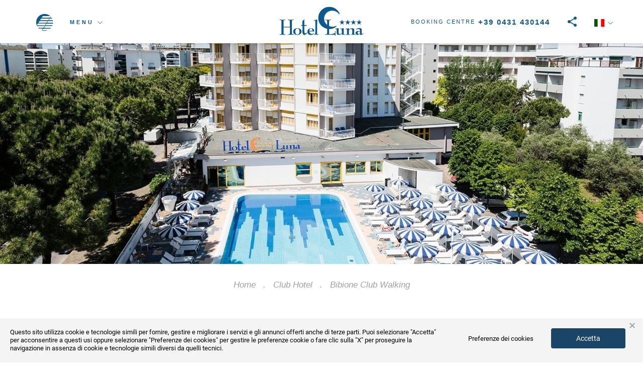

--- FILE ---
content_type: text/html; charset=UTF-8
request_url: https://www.hotel-luna.eu/club-hotel/bibione-club-walking.html
body_size: 35901
content:
<!DOCTYPE html>
<html lang="it">
<head>
<script>
dataLayer = [{"ipaddress": "18.117.187.7"}];
</script>
  <meta property="og:title" content="Nordic Walking a Bibione con il Walking Club – Hotel Luna"/>
<meta property="og:type" content="website"/>
<meta property="og:url" content="https://www.hotel-luna.eu/club-hotel/bibione-club-walking.html"/>
<meta property="og:image" content="https://www.hotel-luna.eu/images/galcms/1920x700c50q80/club-hotels-thumbzoom/zoom/et_walking_65858.jpg">
<meta property="og:site_name" content="Hotel Luna"/>
<meta property="og:description" content="Hotel Luna è perfetto per gli amanti del Nordic Walking, che a Bibione troveranno splendidi percorsi. Facendo parte del gruppo Bibione Walking…"/>
<meta charset="UTF-8">
<meta http-equiv="X-UA-Compatible" content="IE=edge">
<meta name="viewport" content="width=device-width, initial-scale=1, minimum-scale=1.0, maximum-scale=1.0, user-scalable=no">
<meta name="referrer" content="always">
<title>Nordic Walking a Bibione con il Walking Club – Hotel Luna</title>
<meta name="description" content="Hotel Luna aderisce a Bibione Walking Club e garantisce agli appassionati di Nordic Walking splendide attività a Bibione. Contattaci e scopri di più." />
<meta name="google-site-verification" content="9DtsxFsygDyqs2u-oa1LrRKIF0NM7jOtSUGklIzmvcY" />
<link rel="alternate" type="application/rss+xml" title="RSS 2.0" href="https://www.hotel-luna.eu/rss_it_1.xml" />
<noscript><link href="/dist/style/main.css" rel="stylesheet"></noscript>
<style type="text/css">
Console output: MMONE ADMIN TOOLBAR INFO: LoadedConsole output: MMONE ADMIN TOOLBAR INFO: jQuery version is 2.2.4body.abs-int-booking-awesome #ui-datepicker-div .ui-widget-header .ui-datepicker-next span::before { content: ; }
body.abs-int-booking-awesome #ui-datepicker-div .ui-widget-header .ui-datepicker-next span, body.abs-int-booking-awesome #ui-datepicker-div .ui-widget-header .ui-datepicker-prev span { font-family: FontAwesome; height: 20px; }
body.abs-int-booking-awesome #ui-datepicker-div .ui-widget-header .ui-datepicker-prev span::before { content: ; }
.box .boxlabel { position: absolute; top: 8px; left: 25px; color: rgb(73, 73, 73); font-family: Georgia, sans-serif; font-size: 16px; font-weight: normal; font-style: italic; line-height: 19px; cursor: pointer; }
.abs-int-booking-fixed #abs-int-booking { position: fixed; top: 0px; left: 0px; right: auto; bottom: auto; }
.abs-int-booking-open-bottom #abs-int-booking #formSearch .numGuests { bottom: auto; display: none; left: 0px; top: 0px; right: auto !important; }
.abs-int-booking-icon-right #abs-int-booking #formSearch .guests, .abs-int-booking-icon-right #abs-int-booking #formSearch .input-checkin, .abs-int-booking-icon-right #abs-int-booking #formSearch .input-checkout { padding-left: 5%; padding-right: calc(5% + 30px); background-position: 95% 50%; }
.abs-int-booking-show-toggle #abs-int-booking .formTitle .searchFormToggle { display: block; margin: auto; }
.abs-int-booking-show-toggle #abs-int-booking #formSearch { display: none; }
.abs-int-booking-boxed #abs-int-booking { width: 320px; }
.abs-int-booking-boxed #abs-int-booking .container, .abs-int-booking-boxed #abs-int-booking .col-xs-12 { width: 100% !important; }
.abs-int-booking-animated-hover #formSearch .formSearchBtn:hover { background-color: rgb(255, 119, 29); background-position: initial initial; background-repeat: initial initial; }
.abs-int-booking-animated-hover #formSearch .formSearchBtn:hover .svgIcoLens { opacity: 0.2; right: 0px; }
.abs-int-booking-animated-hover #formSearch .formSearchBtn:hover .svgIcoArrowLeft { right: 0px; }
#abs-int-booking { width: 100%; z-index: 999; bottom: 26px; background-color: rgb(244, 244, 244); padding: 15px 0px; background-position: initial initial; background-repeat: initial initial; }
#abs-int-booking .formTitle span { display: block; text-align: center; font-size: 28px; color: rgb(20, 97, 149); }
#abs-int-booking .formTitle .searchFormToggle { display: none; }
#formSearch .form-control { height: 45px; }
#formSearch .hasDatepicker { cursor: pointer; }
#formSearch .formSearchBtn { background-color: rgb(231, 93, 2); color: rgb(255, 255, 255); font-size: 1.6em; font-weight: 600; text-align: left; overflow: hidden; position: relative; background-position: initial initial; background-repeat: initial initial; }
#formSearch .formSearchBtn .svgIcoLens { position: absolute; width: 50px; height: 50px; fill: rgba(255, 255, 255, 0.4980392156862745); right: -4px; top: -3px; }
#formSearch .formSearchBtn:hover { background-color: rgb(255, 119, 29); background-position: initial initial; background-repeat: initial initial; }
#formSearch .formSearchBtn .svgIcoArrowLeft { transition: cubic-bezier(0.175, 0.885, 0.32, 1.275); -webkit-transition: cubic-bezier(0.175, 0.885, 0.32, 1.275); position: absolute; width: 50px; height: 50px; fill: rgba(255, 255, 255, 0.6); right: -60px; top: -3px; }
#formSearch .guests, #formSearch .input-checkin, #formSearch .input-checkout { background-color: rgb(255, 255, 255); padding-right: 5%; padding-left: calc(5% + 30px); background-position: 5% 50%; background-repeat: no-repeat no-repeat; }
#formSearch .input-checkin, #formSearch .input-checkout { background-image: url(/modules/abs_int_booking/svg/calendar.svg); padding-top: 23px; }
#formSearch .guests { background-image: url(/modules/abs_int_booking/svg/people.svg); }
#formSearch .guests:hover { cursor: pointer; }
#formSearch .sLable { display: block; }
#formSearch .sLable + small { position: relative; top: -6px; }
#formSearch .roomGuests { width: 245px; }
#formSearch .numGuests { left: 15px; right: auto; position: absolute; max-width: 980px; width: auto; bottom: 49px; }
#formSearch .numGuests.multiRooms { width: 492px; }
@media (max-width: 492px){
#formSearch .numGuests { width: 245px; }
}
@media (min-width: 991px){
#formSearch .numGuests { right: 15px !important; left: auto !important; }
}
#formSearch .numGuests { padding-top: 0px; padding-bottom: 15px; display: none; border: 1px solid rgb(176, 176, 176); box-shadow: rgba(0, 0, 0, 0.498039) 2px 2px 5px -2px; background-image: none; background-attachment: scroll; background-color: rgb(255, 255, 255); color: rgb(20, 97, 149); font-size: 1.1em; overflow: hidden; z-index: 100005; background-position: 0px 0px; background-repeat: repeat repeat; }
#formSearch .numGuests .guestclose { float: right; height: 20px; }
#formSearch .roomGuests { float: left; }
#formSearch .roomGuests:nth-child(4) { clear: both; }
#formSearch .numRooms, #formSearch .numAdults, #formSearch .numChildren { clear: both; width: 100%; min-height: 50px; height: auto; padding: 10px; position: relative; }
#formSearch .numChildren { display: block; min-height: 33px; height: auto !important; }
#formSearch .numRooms button, #formSearch .numAdults button, #formSearch .numChildren button { float: left; width: 30px; height: 30px; padding: 1px 6px 0px; border: 1px solid rgba(0, 0, 0, 0.0980392); margin-right: 5px; background-color: rgba(0, 0, 0, 0.14902); color: rgb(255, 255, 255); font-size: 17px; line-height: 1em; text-align: center; background-position: initial initial; background-repeat: initial initial; }
#formSearch .numAdults button { margin-bottom: 10px; }
#formSearch .numRooms button.selected, #formSearch .numAdults button.selected, #formSearch .numChildren button.selected { border: rgba(20, 97, 149, 0.498039); background-color: rgb(8, 148, 191); background-position: initial initial; background-repeat: initial initial; }
#formSearch .numRooms button.last, #formSearch .numAdults button.last, #formSearch .numChildren button.last, #formSearch .childrenAge span.last { margin-right: 0px; }
#formSearch .numRooms i { position: absolute; top: 0px; left: 71px; width: 17px; height: 14px; }
#formSearch .numGuests small { float: left; color: rgb(90, 90, 90); font-size: 12px; line-height: 1em; width: 65px; height: 53px; padding-right: 10px; text-align: right; }
#formSearch .numRooms small { float: left; color: rgb(34, 34, 34); font-size: 14px; width: 65px; height: 31px; line-height: 14px; padding-top: 2px; font-weight: bold; text-align: left; }
#formSearch .numGuests i { position: absolute; top: 0px; right: 71px; width: 17px; height: 14px; z-index: 999; }
#formSearch .childrenAge { float: left; width: 100%; margin-top: 10px; }
#formSearch .childrenAge small { text-align: right; }
#formSearch .childrenAge span { float: left; width: 33px; height: 89px; margin-left: 10px; }
#formSearch .childrenAge span a { border: 1px solid rgb(209, 209, 209); font-weight: bold; font-family: 'Oxygen Bold', Arial; font-size: 19px; color: rgb(0, 0, 0); text-align: center; width: 31px; float: left; height: 20px; line-height: 20px; text-decoration: none; background-image: linear-gradient(rgb(239, 239, 239) 0%, rgb(192, 192, 192) 100%); background-position: initial initial; background-repeat: initial initial; }
#formSearch .childrenAge span em { float: left; width: 31px; height: 31px; color: rgb(255, 255, 255); font-size: 19px; font-family: 'Oxygen Bold', Arial; text-align: center; line-height: 31px; font-style: normal; background-color: rgb(8, 148, 191); border: 1px solid rgba(0, 0, 0, 0.0980392); background-position: initial initial; background-repeat: initial initial; }
#formSearch .titleRoom { float: left; width: 100%; height: 35px; padding: 0px 16px; background-color: rgb(243, 243, 243); line-height: 35px; font-size: 15px; font-weight: bold; color: rgb(20, 97, 149); background-position: initial initial; background-repeat: initial initial; }
.anim, .anim::before, .anim::after, #formSearch .formSearchBtn .svgIcoLens, #formSearch .formSearchBtn .svgIcoArrowLeft { transition: all 0.2s ease-in-out; -webkit-transition: all 0.2s ease-in-out; }
html{ font-family: sans-serif; }
body{ margin: 0px; }
 nav{ display: block; }
a{ background-color: transparent; }
small{ font-size: 80%; }
img{ border: 0px; }
svg:not(:root){ overflow: hidden; }
button, input{ color: inherit; font-family: inherit; font-size: inherit; font-style: inherit; font-variant: inherit; font-weight: inherit; line-height: inherit; margin: 0px; }
button{ overflow: visible; }
button{ text-transform: none; }
button{ -webkit-appearance: button; cursor: pointer; }
input{ line-height: normal; }
input[type="search"]{ -webkit-appearance: textfield; box-sizing: content-box; }
@media print{
*{ background-color: transparent !important; color: rgb(0, 0, 0) !important; box-shadow: none !important; text-shadow: none !important; background-position: initial initial !important; background-repeat: initial initial !important; }
a{ text-decoration: underline; }
a[href]::after{ content: ' (', attr(href), ')'; }
a[href^="#"]::after, a[href^="javascript:"]::after{ content: ''; }
 img{ page-break-inside: avoid; }
img{ max-width: 100% !important; }
}
.glyphicon{ position: relative; top: 1px; display: inline-block; font-family: 'Glyphicons Halflings'; font-style: normal; font-weight: normal; line-height: 1; -webkit-font-smoothing: antialiased; }
.glyphicon-chevron-down::before{ content: ; }
*{ box-sizing: border-box; }
html{ font-size: 10px; -webkit-tap-highlight-color: rgba(0, 0, 0, 0); }
body{ font-family: 'Helvetica Neue', Helvetica, Arial, sans-serif; font-size: 14px; line-height: 1.42857143; color: rgb(51, 51, 51); background-color: rgb(255, 255, 255); }
input, button{ font-family: inherit; font-size: inherit; line-height: inherit; }
a{ color: rgb(7, 115, 154); text-decoration: none; }
img{ vertical-align: middle; }
small{ font-size: 85%; }
.text-center { text-align: center; }
.text-uppercase{ text-transform: uppercase; }
ul{ margin-top: 0px; margin-bottom: 10px; }
ul ul{ margin-bottom: 0px; }
.container{ margin-right: auto; margin-left: auto; padding-left: 15px; padding-right: 15px; }
@media (min-width: 768px){
.container{ width: 750px; }
}
@media (min-width: 992px){
.container{ width: 970px; }
}
@media (min-width: 1200px){
.container{ width: 1170px; }
}
.container-fluid{ margin-right: auto; margin-left: auto; padding-left: 15px; padding-right: 15px; }
.row{ margin-left: -15px; margin-right: -15px; }
 .col-md-2, .col-lg-2, .col-md-3, .col-sm-6, .col-md-10, .col-lg-10, .col-xs-12, .col-sm-12, .col-md-12{ position: relative; min-height: 1px; padding-left: 15px; padding-right: 15px; }
 .col-xs-12{ float: left; }
.col-xs-12{ width: 100%; }
@media (min-width: 768px){
 .col-sm-6, .col-sm-12{ float: left; }
.col-sm-12{ width: 100%; }
.col-sm-6{ width: 50%; }
}
@media (min-width: 992px){
 .col-md-2, .col-md-3, .col-md-10, .col-md-12{ float: left; }
.col-md-12{ width: 100%; }
.col-md-10{ width: 83.33333333%; }
.col-md-3{ width: 25%; }
.col-md-2{ width: 16.66666667%; }
}
@media (min-width: 1200px){
 .col-lg-2, .col-lg-10{ float: left; }
.col-lg-10{ width: 83.33333333%; }
.col-lg-2{ width: 16.66666667%; }
}
input[type="search"]{ box-sizing: border-box; }
input[type="search"]{ -webkit-appearance: none; }
.btn{ display: inline-block; margin-bottom: 0px; font-weight: normal; text-align: center; vertical-align: middle; cursor: pointer; background-image: none; border: 1px solid transparent; white-space: nowrap; padding: 6px 12px; font-size: 14px; line-height: 1.42857143; border-top-left-radius: 4px; border-top-right-radius: 4px; border-bottom-right-radius: 4px; border-bottom-left-radius: 4px; -webkit-user-select: none; }
.btn-default{ color: rgb(51, 51, 51); background-color: rgb(255, 255, 255); border-color: rgb(204, 204, 204); }
.fade{ opacity: 0; transition: opacity 0.15s linear; -webkit-transition: opacity 0.15s linear; }
.close{ float: right; font-size: 21px; font-weight: bold; line-height: 1; color: rgb(0, 0, 0); text-shadow: rgb(255, 255, 255) 0px 1px 0px; opacity: 0.2; }
button.close{ padding: 0px; cursor: pointer; background-color: transparent; border: 0px; -webkit-appearance: none; background-position: initial initial; background-repeat: initial initial; }
.modal{ display: none; overflow: hidden; position: fixed; top: 0px; right: 0px; bottom: 0px; left: 0px; z-index: 1050; outline: 0px; }
.modal.fade .modal-dialog{ }
.modal-dialog{ position: relative; width: auto; margin: 10px; }
.modal-content{ position: relative; background-color: rgb(255, 255, 255); border: 1px solid rgba(0, 0, 0, 0.2); border-top-left-radius: 6px; border-top-right-radius: 6px; border-bottom-right-radius: 6px; border-bottom-left-radius: 6px; box-shadow: rgba(0, 0, 0, 0.498039) 0px 3px 9px; background-clip: padding-box; outline: 0px; }
.modal-header{ padding: 15px; border-bottom-width: 1px; border-bottom-style: solid; border-bottom-color: rgb(229, 229, 229); }
.modal-header .close{ margin-top: -2px; }
.modal-title{ margin: 0px; line-height: 1.42857143; }
.modal-body{ position: relative; padding: 15px; }
.modal-footer{ padding: 15px; text-align: right; border-top-width: 1px; border-top-style: solid; border-top-color: rgb(229, 229, 229); }
@media (min-width: 768px){
.modal-dialog{ width: 600px; margin: 30px auto; }
.modal-content{ box-shadow: rgba(0, 0, 0, 0.498039) 0px 5px 15px; }
}
.clearfix::before, .clearfix::after, .container::before, .container::after, .container-fluid::before, .container-fluid::after, .row::before, .row::after, .modal-header::before, .modal-header::after, .modal-footer::before, .modal-footer::after{ content: ' '; display: table; }
.clearfix::after, .container::after, .container-fluid::after, .row::after, .modal-header::after, .modal-footer::after{ clear: both; }
.visible-xs, .visible-sm{ display: none !important; }
@media (max-width: 767px){
.visible-xs{ display: block !important; }
}
@media (max-width: 991px) and (min-width: 768px){
.visible-sm{ display: block !important; }
}
@media (max-width: 767px){
.hidden-xs{ display: none !important; }
}
@media (max-width: 991px) and (min-width: 768px){
.hidden-sm{ display: none !important; }
}
@media (max-width: 1199px) and (min-width: 992px){
.hidden-md{ display: none !important; }
}
@media (min-width: 1200px){
.hidden-lg{ display: none !important; }
}
.ui-mobile, .ui-mobile body{ height: 99.9%; }
 .ui-page{ padding: 0px; margin: 0px; }
.ui-mobile a img{ border-width: 0px; }
.ui-mobile-viewport{ margin: 0px; overflow-x: visible; -webkit-tap-highlight-color: rgba(0, 0, 0, 0); }
body.ui-mobile-viewport{ overflow-x: hidden; }
.ui-mobile [data-role="page"], .ui-page{ top: 0px; left: 0px; width: 100%; min-height: 100%; position: absolute; display: none; border: 0px; }
.ui-page{ outline: none; }
.ui-mobile .ui-page-active{ display: block; overflow-y: visible; overflow-x: hidden; }
@media screen and (orientation: portrait){
.ui-mobile .ui-page{ min-height: 420px; }
}
@media screen and (orientation: landscape){
.ui-mobile .ui-page{ min-height: 300px; }
}
.ui-loader{ display: none; z-index: 9999999; position: fixed; top: 50%; left: 50%; border: 0px; }
.ui-loader-default{ background-image: none; opacity: 0.18; width: 2.875em; height: 2.875em; margin-left: -1.4375em; margin-top: -1.4375em; background-position: initial initial; background-repeat: initial initial; }
.slides, .slides > li{ margin: 0px; padding: 0px; list-style: none; }
.flexslider{ margin: 0px; padding: 0px; }
.flexslider .slides > li{ display: none; -webkit-backface-visibility: hidden; }
.flexslider .slides::after{ content: ' '; display: block; clear: both; visibility: hidden; line-height: 0; height: 0px; }
.flexslider{ margin: 0px 0px 60px; background-color: rgb(255, 255, 255); border: 4px solid rgb(255, 255, 255); position: relative; zoom: 1; border-top-left-radius: 4px; border-top-right-radius: 4px; border-bottom-right-radius: 4px; border-bottom-left-radius: 4px; background-position: initial initial; background-repeat: initial initial; }
.flexslider .slides{ zoom: 1; }
.blueimp-gallery{ position: absolute; top: 0px; right: 0px; bottom: 0px; left: 0px; }
.blueimp-gallery{ position: fixed; z-index: 999999; overflow: hidden; background-color: rgba(0, 0, 0, 0.901961); opacity: 0; display: none; direction: ltr; background-position: initial initial; background-repeat: initial initial; }
.blueimp-gallery > .slides{ position: relative; height: 100%; overflow: hidden; }
.blueimp-gallery{ transition: opacity 0.2s linear; -webkit-transition: opacity 0.2s linear; }
.blueimp-gallery > .prev, .blueimp-gallery > .next{ position: absolute; top: 50%; left: 15px; width: 40px; height: 40px; margin-top: -23px; font-family: 'Helvetica Neue', Helvetica, Arial, sans-serif; font-size: 60px; font-weight: 100; line-height: 30px; color: rgb(255, 255, 255); text-decoration: none; text-shadow: rgb(0, 0, 0) 0px 0px 2px; text-align: center; background-color: rgba(0, 0, 0, 0.498039); box-sizing: content-box; border: 3px solid rgb(255, 255, 255); border-top-left-radius: 23px; border-top-right-radius: 23px; border-bottom-right-radius: 23px; border-bottom-left-radius: 23px; opacity: 0.5; cursor: pointer; display: none; background-position: initial initial; background-repeat: initial initial; }
.blueimp-gallery > .next{ left: auto; right: 15px; }
.blueimp-gallery > .close{ position: absolute; top: 15px; left: 15px; margin: 0px 40px 0px 0px; font-size: 20px; line-height: 30px; color: rgb(255, 255, 255); text-shadow: rgb(0, 0, 0) 0px 0px 2px; opacity: 0.8; display: none; }
.blueimp-gallery > .close{ padding: 15px; right: 15px; left: auto; margin: -15px; font-size: 30px; text-decoration: none; cursor: pointer; }
.blueimp-gallery > .play-pause{ position: absolute; right: 15px; bottom: 15px; width: 15px; height: 15px; background-image: url(../img/play-pause.png); cursor: pointer; opacity: 0.5; display: none; background-position: 0px 0px; background-repeat: no-repeat no-repeat; }
.blueimp-gallery-controls > .prev, .blueimp-gallery-controls > .next, .blueimp-gallery-controls > .close, .blueimp-gallery-controls > .play-pause{ display: block; }
 .blueimp-gallery > .prev, .blueimp-gallery > .next, .blueimp-gallery > .close, .blueimp-gallery > .play-pause{ -webkit-user-select: none; }
body:last-child .blueimp-gallery > .play-pause{ width: 20px; height: 20px; background-size: 40px 20px; background-image: url(../img/play-pause.svg); }
.anim, .anim::before, .anim::after, #formSearch .formSearchBtn .svgIcoLens, #formSearch .formSearchBtn .svgIcoArrowLeft { transition: all 0.2s ease-in-out; -webkit-transition: all 0.2s ease-in-out; }
html, body{ height: 100%; width: 100%; }
body{ font-size: 15px; font-family: 'Open Sans', sans-serif; background-color: rgb(255, 255, 255); }
a{ outline: none 0px !important; }
ul{ margin: 0px; padding: 0px; list-style: none; }
.cc-cookies{ bottom: auto; top: 0px; }
a.underlineHover::after{ content: ''; position: absolute; bottom: -3px; left: 0px; display: block; width: 0px; height: 1px; background-color: rgb(255, 255, 255); transition: all 0.2s cubic-bezier(0.43, 0.64, 0.1, 0.99); -webkit-transition: all 0.2s cubic-bezier(0.43, 0.64, 0.1, 0.99); background-position: initial initial; background-repeat: initial initial; }
.blueimp-gallery > .play-pause{ background-image: url(/images/blueImp/play-pause.png); background-position: 0px 0px; background-repeat: no-repeat no-repeat; }
body:last-child .blueimp-gallery > .play-pause{ background-image: url(/images/blueImp/play-pause.svg); }
.blueimp-gallery > .close{ display: block !important; }
.visual { position: relative; width: 100%; }
.visual--big { height: 1000px; margin-bottom: 50px; }
@media (max-width: 767px){
.visual--big { height: 400px; }
}
.visual--small { height: 440px; margin-top: 85px; }
@media (max-width: 767px){
.visual--small { height: 400px; }
}
.visual--small .visualbg { display: none; }
.visual--small .visualbg--inverted { display: none; }
.visual--smallest { height: 300px; margin-top: 85px; }
.visual--smallest .visualbg { height: 100%; background-color: rgba(0, 0, 0, 0.4); display: block; background-position: initial initial; background-repeat: initial initial; }
.visual--smallest .visualbg--inverted { display: none; }
.visual--plus .visualbg { height: 100%; background-color: rgba(0, 0, 0, 0.2); display: block; background-position: initial initial; background-repeat: initial initial; }
.visual--plus .visualbg--inverted { display: none; }
.visual__svg { position: absolute; left: 0px; bottom: 30px; width: 100%; text-align: center; z-index: 20; }
@media (max-width: 767px){
.visual__svg { bottom: 100px; }
}
.visual__svg svg { fill: #ffffff; display: inline-block; width: 140px; height: 80px; }
.visual .flexslider { border: 0px; margin: 0px; height: 100%; position: absolute; top: 0px; left: 0px; width: 100%; }
@media (max-width: 1199px){
.visual .flexslider { position: relative; }
}
.visual .flexslider ul, .visual .flexslider li, .visual .flexslider .flex-viewport { height: 100%; }
.visual .flexslider li { position: relative; overflow: hidden; }
.visual .flexslider .pic { width: 100%; height: 100%; top: 0px; left: 0px; background-size: cover; position: relative; background-position: 50% 50%; background-repeat: no-repeat no-repeat; }
.visual .flexslider__scrollTo { position: absolute; bottom: 15px; left: 50%; text-align: center; z-index: 100; cursor: pointer; }
.visual .flexslider__scrollTo svg { width: 50px; height: 30px; fill: #ffffff; }
.visualbg { content: ''; display: block; position: absolute; top: 0px; left: 0px; width: 100%; height: 330px; background-image: url(/images/visual_bg.png); background-size: auto 100%; z-index: 10; background-position: 0% 0%; background-repeat: repeat no-repeat; }
@media (max-width: 767px){
.visualbg { background-image: none; background-position: initial initial; background-repeat: initial initial; }
}
.visualbg--inverted { top: auto; bottom: 0px; background-image: url(/images/visual_bg_inverted.png); height: 200px; background-position: 0% 0%; background-repeat: repeat no-repeat; }
@media (max-width: 767px){
.visualbg--inverted { background-image: none; background-position: initial initial; background-repeat: initial initial; }
}
.visual .localityRow__title { text-align: center; position: absolute; top: 50%; width: 100%; z-index: 10; }
@media (max-width: 991px){
.t_page_offer #abs-int-booking { position: static; margin-top: 85px; }
}
#abs-int-booking { position: fixed; bottom: 0px; background-color: rgb(15, 88, 142); z-index: 300; }
@media (max-width: 767px){
#abs-int-booking { position: relative; bottom: 75px; }
}
#abs-int-booking .formTitle { margin-top: 5px; }
#abs-int-booking .formTitle span { font-family: 'Open Sans', sans-serif; font-weight: 700; font-size: 22px; text-transform: uppercase; color: rgb(255, 255, 255); letter-spacing: 4px; }
#abs-int-booking .formTitle .searchFormToggle { margin: 0px auto 10px; background-color: transparent; color: rgb(255, 255, 255); text-transform: uppercase; font-weight: 600; font-size: 13px; width: auto; border: none; text-align: center; padding: 6px 0px; }
#abs-int-booking .form-control { border-top-left-radius: 0px; border-top-right-radius: 0px; border-bottom-right-radius: 0px; border-bottom-left-radius: 0px; }
.deu #abs-int-booking .formTitle { font-size: 20px; }
@media (max-width: 1199px){
.deu #abs-int-booking .formTitle span { font-size: 16px; }
}
.rus #abs-int-booking .formTitle span { font-size: 16px; }
@media (max-width: 1199px){
.rus #abs-int-booking .formTitle span { font-size: 12px; }
}
@media (max-width: 767px){
#formSearch { display: none; }
}
@media (max-width: 767px){
#formSearch .numGuests { position: relative; left: auto; right: auto; bottom: auto; margin-top: 15px; top: auto !important; }
}
@media (max-width: 767px){
#formSearch .numGuests.multiRooms, #formSearch .numGuests.singleRoom { width: 100%; }
}
@media (max-width: 767px){
#formSearch .roomGuests { width: 100%; }
}
#formSearch .guests, #formSearch .input-checkin, #formSearch .input-checkout { padding-right: calc(5% + 30px); padding-left: 5%; color: rgb(15, 88, 142); font-family: 'Open Sans', sans-serif; font-weight: 600; font-size: 13px; background-position: right 5% top 50%; }
@media (max-width: 991px){
#formSearch .guests, #formSearch .input-checkin, #formSearch .input-checkout { margin-bottom: 10px; }
}
#formSearch .input-checkin, #formSearch .input-checkout { background-image: url(/images/svgStandAlone/25x25/494949/modules/abs_int_booking/svg/calendar.svg); }
#formSearch .guests { background-image: url(/images/svgStandAlone/25x25/494949/modules/abs_int_booking/svg/people.svg); }
#formSearch .sLable { color: rgb(73, 73, 73); font-family: Georgia, sans-serif; font-size: 16px; font-weight: normal; font-style: italic; line-height: 19px; }
@media (max-width: 991px){
#formSearch .sLable { font-size: 14px; }
}
#formSearch .formSearchBtn { background-color: transparent; background-image: url(/images/svgStandAlone/32x32/ffffff/modules/abs_int_booking/svg/lens.svg); box-shadow: none; width: auto; padding-left: 60px; text-transform: uppercase; font-weight: 600; font-size: 16px; background-position: left 5% top 50%; background-repeat: no-repeat no-repeat; }
#formSearch .formSearchBtn:hover { background-color: transparent; background-image: url(/images/svgStandAlone/32x32/ffffff/modules/abs_int_booking/svg/lens.svg); background-position: left 5% top 50%; background-repeat: no-repeat no-repeat; }
#formSearch .numRooms button.selected, #formSearch .numAdults button.selected, #formSearch .numChildren button.selected { background-color: rgb(15, 88, 142); }
#formSearch .childrenAge span em { background-color: rgb(15, 88, 142); }
#formSearch .titleRoom { color: rgb(15, 88, 142); }
.topBar{ position: fixed; top: 0px; left: 0px; width: 100%; height: 150px; z-index: 1000; transition: all 0.3s cubic-bezier(0.43, 0.64, 0.1, 0.99); -webkit-transition: all 0.3s cubic-bezier(0.43, 0.64, 0.1, 0.99); }
@media (max-width: 767px){
.topBar{ position: fixed; }
}
.siteLogo{ position: absolute; left: 50%; top: 15px; text-align: center; transition: all 0.3s cubic-bezier(0.43, 0.64, 0.1, 0.99); -webkit-transition: all 0.3s cubic-bezier(0.43, 0.64, 0.1, 0.99); }
@media (max-width: 767px){
.siteLogo{ left: 15px; }
}
.social{ width: 190px; position: absolute; bottom: -65px; right: 40px; display: none; }
.social__socialShare{ width: 50%; height: 45px; position: relative; float: left; text-align: center; cursor: pointer; opacity: 0; }
.social__socialShare svg{ display: inline-block; width: 30px; height: 30px; fill: #ffffff; margin-top: 7px; }
.social__socialShare--facebook{ background-color: rgb(59, 89, 152); }
.social__socialShare--twitter{ background-color: rgb(108, 223, 234); }
.social__socialShare--twitter::before{ content: ''; display: block; position: absolute; left: 50%; top: -15px; height: 0px; width: 0px; border-style: solid; border-width: 0px 12.5px 15px; border-color: transparent transparent rgb(108, 223, 234); }
.langs__menu{ position: absolute; top: 100%; left: 0px; display: none; }
.langs__menu li{ background-color: rgba(91, 165, 219, 0.8); text-align: center; margin-bottom: 1px; opacity: 0; padding: 5px 15px; background-position: initial initial; background-repeat: initial initial; }
.langs__menu li a{ font-size: 11px; font-weight: normal; text-transform: uppercase; color: rgb(255, 255, 255); letter-spacing: 4px; }
.mainMenu{ position: fixed; top: 0px; left: 0px; width: 100%; height: 100%; z-index: 999; background-color: rgba(15, 88, 142, 0.952941); display: none; }
.mainMenu__container{ width: 100%; height: calc(100% - 180px); top: 180px; position: relative; overflow-y: auto; transition: all 0.3s cubic-bezier(0.43, 0.64, 0.1, 0.99); -webkit-transition: all 0.3s cubic-bezier(0.43, 0.64, 0.1, 0.99); }
.mainMenu__table{ display: table; width: 100%; }
.menuLeft{ width: 50%; display: inline-block; text-align: right; border-right-width: 1px; border-right-style: solid; border-right-color: rgba(255, 255, 255, 0.2); padding: 30px 50px 30px 0px; vertical-align: bottom; margin-left: -4px; }
@media (max-width: 767px){
.menuLeft{ padding: 15px 25px 15px 0px; }
}
.menuLeft__navigation{ list-style: none url([data-uri]); }
.menuLeft li{ margin: 15px 0px; }
.menuLeft li a{ font-family: Georgia, sans-serif; font-style: italic; font-size: 21px; position: relative; color: rgb(255, 255, 255); }
@media (max-width: 767px){
.menuLeft li a{ font-size: 18px; }
}
.menuRight{ width: 50%; display: inline-block; vertical-align: bottom; margin-left: -2px; text-align: left; padding: 0px 0px 33px 50px; }
@media (max-width: 767px){
.menuRight{ padding: 0px 0px 15px 25px; }
}
.menuRight__navigation{ list-style: none url([data-uri]); }
.menuRight li{ margin: 15px 0px; }
.menuRight li a{ font-family: 'Open Sans', sans-serif; font-size: 13px; position: relative; text-transform: uppercase; color: rgb(255, 255, 255); }
@media (max-width: 767px){
.menuRight li a{ font-size: 12px; }
}
.t_page_offer .genericContent { padding: 50px 15px; }
.t_page_offer .genericContent__title { margin-bottom: 0px; }
.genericContent { position: relative; background-color: rgb(255, 255, 255); padding: 50px 0px; }
.genericContent__title { margin-top: 0px; margin-bottom: 30px; text-align: center; color: rgb(15, 88, 142); font-family: Georgia, sans-serif; font-size: 50px; font-style: italic; font-weight: bold; }
@media (max-width: 767px){
.genericContent__title { font-size: 35px; }
}
.genericContent h2.section__title { margin-bottom: 35px; }
.genericContent__text { line-height: 26px; }
.genericContent__text p { line-height: 26px; margin: 0px; }
.genericContent__text a { color: rgb(15, 88, 142); text-decoration: underline; }
.genericContent__text h1, .genericContent__text h2, .genericContent__text h3, .genericContent__text h4, .genericContent__text h5, .genericContent__text h6 { line-height: 26px; margin: 0px; }
.genericContent .readMoreText__plus { text-decoration: none; margin-left: 0px; left: 0px; height: 18px; background-image: url(/images/svgStandAlone/18x18/0f588e/images/svg/plus.svg); color: rgb(15, 88, 142); font-size: 16px; font-family: Georgia, sans-serif; font-style: italic; padding-left: 23px; width: auto !important; background-position: 0% 50%; }
.genericContent .readMoreText__plus--rotated { background-image: url(/images/svgStandAlone/18x18/0f588e/images/svg/closeCircle.svg); }
.extra_t_page_europa_plus .genericContent { background-color: rgb(246, 246, 246); }
.t_page_offer .breadcrumbsContainer, .t_page_abs_booking_serp .breadcrumbsContainer, .t_page_reviews .breadcrumbsContainer { margin-top: 120px; }
@media (max-width: 991px){
.t_page_offer .breadcrumbsContainer, .t_page_abs_booking_serp .breadcrumbsContainer, .t_page_reviews .breadcrumbsContainer { margin-top: 25px; }
}
.t_page_abs_booking_serp .breadcrumbsContainer { margin-top: 120px; }
@media (max-width: 991px){
.t_page_abs_booking_serp .breadcrumbsContainer { margin-top: 25px; }
}
.breadcrumbsContainer { position: relative; width: 100%; }
.breadcrumbsContainer .breadcrumb { background-color: rgb(255, 255, 255); padding: 30px 0px 8px; margin: 0px 15px; font-family: Georgia, sans-serif; font-size: 17px; font-style: italic; color: rgb(160, 160, 160); }
.breadcrumbsContainer .breadcrumb > .active { color: rgb(160, 160, 160); }
.breadcrumbsContainer .breadcrumb a { color: rgb(160, 160, 160); }
.breadcrumbsContainer .breadcrumb__separator { margin: 0px 10px; }
.breadcrumbsContainer .breadcrumb__separator:first-child { display: none; }
.breadcrumbsContainer--gray .breadcrumb { padding-bottom: 15px; background-color: rgb(242, 242, 242); }
.extra_t_page_europa_plus .breadcrumbsContainer .breadcrumb { background-color: rgb(246, 246, 246); }</style>
<script>document.cookie='resolution='+Math.max(screen.width,screen.height)+'; path=/';</script>
<style type="text/css">
html,body{height: 100%;width: 100%;margin: 0;padding: 0;}*,*:before,*:after{box-sizing: border-box;}.loader{position:absolute;top:50%;left:50%;width:200px;height:200px;margin-top:-100px;margin-left:-100px}.loader svg{width:200px;height:200px;stroke:#fff;stroke-width:1px;transition:all .3s ease-in-out}.loader svg path{fill:transparent;transition:fill .3s ease-in-out}.loader--filled svg{stroke-width:0}.loader--filled svg path{fill:#fff}
</style>
<link href="https://static.dataone.online/cookiebar/js/cookie.bundle.js" rel="preload" as="script"><script type="text/javascript">
  window.googleMapKey = 'AIzaSyB9T2e6EgFHnQRYCMnto-bp7P0ZvoCw8sE';
</script>
<script type="text/javascript">
  var trad = trad || [];
  trad['STR_LAT'] = 45.6345177;
  trad['STR_LON'] = 13.0467883;
  trad['map_distance'] = "Distanza dall\'hotel:";
  trad['structures_near'] = "Strutture nelle vicinanze";
</script>
<!--[if lt IE 9]>
  <script src="/modules/sys_crossBrowsingCompatibility/js/html5shiv.js"></script>
  <script src="/modules/sys_crossBrowsingCompatibility/js/respond.min.js"></script>
  <script src="/modules/sys_crossBrowsingCompatibility/js/ie10-viewport-bug-workaround.js"></script>
<![endif]-->

<link rel="apple-touch-icon" sizes="180x180" href="/modules/sys_favicons/apple-touch-icon.png">
<link rel="icon" type="image/png" href="/modules/sys_favicons/favicon-32x32.png" sizes="32x32">
<link rel="icon" type="image/png" href="/modules/sys_favicons/favicon-16x16.png" sizes="16x16">
<link rel="manifest" href="/modules/sys_favicons/manifest.json">
<link rel="mask-icon" href="/modules/sys_favicons/safari-pinned-tab.svg" color="#5bbad5">
<meta name="theme-color" content="#ffffff">
</head>
<body class="ita anim--effect">

<noscript><iframe src="//www.googletagmanager.com/ns.html?id=GTM-K3TBSD" height="0" width="0" style="display:none;visibility:hidden"></iframe></noscript>
<script type="text/javascript">(function(w,d,s,l,i){w[l]=w[l]||[];w[l].push({'gtm.start': new Date().getTime(),event:'gtm.js'});var f=d.getElementsByTagName(s)[0], j=d.createElement(s),dl=l!='dataLayer'?'&l='+l:'';j.async=true;j.src='//www.googletagmanager.com/gtm.js?id='+i+dl;f.parentNode.insertBefore(j,f); })(window,document,'script','dataLayer','GTM-K3TBSD');</script>
<script>
<!-- //
window.onerror = function( message, url, line ) {
dataLayer.push({
'event' : 'GAevent',
'category' : 'Errore',
'action' : 'javascript',
'label' : 'url: ' + url + ' | msg: ' + message + ' | line: ' + line + ' | page: ' + document.location.href
});
}
// -->
</script>
<!-- <script type="text/javascript">
document.getElementsByTagName("body")[0].insertAdjacentHTML('afterbegin', '<div class="overlay-all" style="background: #0f588e;width: 100%;  height: 100%; position: fixed; z-index: 1000000; top:0; left: 0;"><span class="loader"><svg xmlns="http://www.w3.org/2000/svg" id="et_group_logo" width="200" height="200" viewBox="0 0 145.4 149.1"><path d="M36.9 124.6c0.2 0.2 0.3 0.4 0.5 0.5 1.2 0.9 3.2 0.1 4.5-0.5M65.3 68.2l-6.4 10.2H30l4.2 4h22.2l-6.7 9.8c1.8 2 11.8 3.1 18.2 3.3 6.4 0.2 14-2.9 14-2.9l-29.7-0.5 6.9-9.3h39.2l3.8-4.2 -40.8-0.2 6.9-10H109l1.8-4.4H70.6l6.7-9.5h36.4l-0.2-4.4H79.5l7.1-9.8h26.6l-1.1-4.7H89l6.4-9.5 13.1 0.2 -2.2-4.4h-8l3.5-5.5 -1.6-1.6 -4.9 6.9H49.3l6.4-9.5h41.9c-0.9-1.6-16.2-13.5-33.3-12C47.3 1.7 36.7 8.3 29.2 17.9c-7.5 9.5-10.2 18.8-10.4 31 -0.2 12.2 4.9 19.3 4.9 19.3H65.3zM46.9 26.3h45.9l-6.4 9.5H39.8L46.9 26.3zM37.1 40.4l46.6-0.2L77 49.8H30.6L37.1 40.4zM28 54.2h46.3l-6.5 10.1 -46.3-0.1L28 54.2zM144.1 91.1c-0.9-0.9-1.9-1.3-3.1-1.3 -1.2 0-2.2 0.4-3.1 1.3 -0.9 0.9-1.3 1.9-1.3 3.1 0 1.2 0.4 2.3 1.3 3.1 0.9 0.9 1.9 1.3 3.1 1.3s2.3-0.4 3.1-1.3c0.9-0.9 1.3-1.9 1.3-3.1C145.4 93 145 92 144.1 91.1zM143.7 96.9c-0.7 0.7-1.6 1.1-2.7 1.1 -1 0-1.9-0.4-2.7-1.1 -0.7-0.7-1.1-1.6-1.1-2.7 0-1 0.4-1.9 1.1-2.7 0.7-0.7 1.6-1.1 2.7-1.1 1 0 1.9 0.4 2.7 1.1 0.7 0.7 1.1 1.6 1.1 2.7C144.8 95.3 144.4 96.2 143.7 96.9zM143 93.2c0-0.6-0.3-1-0.8-1.2 -0.3-0.1-0.7-0.2-1.3-0.2h-1.7v4.8h0.8v-1.9h0.7c0.5 0 0.8 0.1 1 0.2 0.3 0.2 0.5 0.5 0.5 1.1v0.4l0 0.2 0.8 0c0-0.1-0.1-0.2-0.1-0.3l0-0.4v-0.3c0-0.2-0.1-0.5-0.3-0.7 -0.2-0.3-0.5-0.4-0.8-0.5 0.3 0 0.5-0.1 0.7-0.2C142.8 94 143 93.7 143 93.2zM141.6 94c-0.2 0.1-0.5 0.1-0.8 0.1h-0.8v-1.7h0.7c0.5 0 0.8 0.1 1 0.2 0.2 0.1 0.3 0.3 0.3 0.7C142.1 93.7 142 93.9 141.6 94zM41.9 124.6c0.6-0.3 1.1-0.6 1.1-0.6 -1.3-1.1-1.4-4.3-1.1-7.4 0.4-3.6 1.3-7 1.3-7s2.4-8.4 1.8-9.8c-0.7-1.3-6.2-0.7-6.2-0.7 1.1 3.8-2.7 10.4-3.8 12.8 -0.5 1.2-1.6 3-2.8 4.6h0c-1.3 1.8-2.7 3.3-3.7 3.4 -0.6 0.1-0.7-1.4-0.4-3.4 0.4-3.6 1.7-8.8 2-10.1 0.4-2 1.8-5.3 0.9-6.9 -0.9-1.5-6.7 0.2-6.7 0.2 1.1 2.9-1 12.2-2.1 16.7 -0.2 0.9-0.4 1.7-0.5 2.1 -0.5 1.7-1.1 4.6 0.7 5.9v0c0.7 0.6 1.8 0.9 3.5 0.7 0.9-0.1 1.7-0.3 2.5-0.7h0c3.4-1.7 6-6 7-8 0.3-0.6 0.5-1 0.5-1 -0.1 0.3-0.1 0.7-0.2 1h0c-0.4 3 0 6.4 1.2 8M130.4 116.6c0.3-7.9 3.4-16.8 3.4-16.8 -4-2.4-6.7 0.4-6.7 0.4 -1.1-0.9-2.9-1.8-6.6-1.3 -3.8 0.4-10.9 6.2-11.5 15.5 -0.1 0.8-0.1 1.5-0.1 2.1 -0.2 5 0.2 7.2 2.1 8h0c0.9 0.4 2.1 0.4 3.8 0.3 0.5 0 0.9-0.1 1.4-0.3 3.5-1.2 6.1-5.8 7.2-8h0c0.4-0.8 0.5-1.2 0.5-1.2 -0.1 0.4-0.1 0.8-0.2 1.2h0c-0.7 5.6 0.1 7.4 1.2 8h0c0.7 0.4 1.6 0.3 2.3 0.5 1 0.2 2-0.1 2.8-0.5h0c0.7-0.4 1.2-0.8 1.2-0.8C130.5 121.7 130.3 119.2 130.4 116.6zM120.5 116.6L120.5 116.6c-1.2 1.7-2.3 3-3.3 3.2 -1.4 0.3-1.9-1.2-1.9-3.2 -0.1-2.8 0.8-6.5 1.3-7.9 0.9-2.4 2.7-6.4 4.9-6.4 2.2 0 4.9 3.1 4.9 3.1S123.4 112.4 120.5 116.6zM53 116.6c1.6-3.6 3.8-7.1 5.2-8.5 2.7-2.7 4.2-0.2 4.2-0.2 3.8-4.9 4-9.1 0.7-8.9 -3.3 0.2-9.1 9.3-9.1 9.3 1.1-1.6 1.3-6.9 1.1-8.4 -0.2-1.6-6.9-0.4-6.9-0.4 1.2 4-1.2 13.2-2.1 17.2 -0.1 0.5-0.2 0.9-0.3 1.2 -0.7 2.9-1.6 4.4-0.7 6.4 0.1 0.1 0.1 0.3 0.2 0.4 1.4 1.4 6 0.3 6 0.3 0-0.1 0-0.2-0.1-0.3C50.9 122.5 51.7 119.5 53 116.6zM107 116.6c1.9-4.1 2.4-8.3 2.7-10.5 0.4-4-1.5-7.8-5.3-7.3 -3.8 0.4-9.8 9.3-9.8 9.3s0.7-5.5 0.9-8c0.2-2.4-6.9-0.4-6.9-0.4 0.4 2.9-0.8 10.6-2 17 -0.6 3.2-1.2 6.2-1.7 8 -0.2 0.9-0.4 1.5-0.5 1.8 -0.9 2.2-1.1 3.8 0.9 4.9 2 1.1 5.3-1.3 5.3-1.3 -0.3-0.8 0.3-3.9 0.7-5.4 0.1-0.5 0.2-0.8 0.2-0.8s0.7 0.5 2 0.8h0c1.2 0.4 3 0.6 5.3 0.3 0.2-0.1 0.4-0.2 0.6-0.3C103.1 122.8 105.5 119.8 107 116.6zM101.3 116.6c-0.7 1.9-1.6 3.5-2.5 4.3 -3.5 2.9-6.6-3.1-6.6-3.1s0.2-0.5 0.6-1.2h0c1.8-3.5 7.1-13.3 9.1-12.5C103.7 104.7 103.1 111.7 101.3 116.6zM15.3 124.6c5.2-0.8 3.9-4.8 3.9-4.8 -3.5 1.6-12 0.4-12 0.4l0.7-3.6 1.3-6.6c0 0 0.9 0.9 5.3 0.4 4.4-0.4 4.2-5.3 4.2-5.3 -2.4 1.3-8.9 0.9-8.9 0.9l2-9.5c0 0 5.3 0 8.2 0.2 2.9 0.2 4.2-4.4 4.2-4.4 -1.6 1.1-11.3 0-14 0.2C7.7 92.8 5 94.8 5 94.8c1.1 2-0.7 10.4-1.8 14.4 -0.5 1.9-1.1 4.8-1.6 7.4 -0.5 2.8-1.1 5.4-1.5 6.5 -0.3 0.7-0.1 1.2 0.3 1.5 0.9 0.7 2.9 0.7 3.9 0.5 1.5-0.2 4.7 0.2 10.4-0.4C15 124.7 15.1 124.6 15.3 124.6zM83.5 116.6c1.6-3.9 1.6-8.2 1.5-11 -0.2-5.3-5.6-7.3-8.2-7.1 -11.8 1.1-13.7 13.3-14.6 15.3 -0.2 0.5-0.3 1.5-0.2 2.8 0.3 2.6 1.5 6.3 4.4 8h0c1.7 1 4.1 1.4 7.2 0.5 0.5-0.2 1.1-0.3 1.6-0.5h0C79.7 122.9 82.2 119.9 83.5 116.6zM77.2 116.6c-0.9 3-2.3 5.5-4.6 5.4 -2.7-0.1-3.6-2.5-3.7-5.4 -0.1-2 0.3-4.3 0.6-6.3 0.9-4.9 3.5-8 6-8 2.4 0 3.8 1.1 3.3 5.1C78.6 109.5 78.2 113.4 77.2 116.6z"/><path d="M4.7 148.8H3.2v-12H0v-1.4h8v1.4H4.7V148.8z"/><path d="M22.9 142.1c0 3.9-3.2 6.9-7 6.9 -3.8 0-7-3.1-7-6.9 0-3.9 3.2-7 7-7C19.7 135.2 22.9 138.3 22.9 142.1zM10.4 142.1c0 3 2.5 5.6 5.5 5.6 3 0 5.5-2.5 5.5-5.6 0-3-2.4-5.6-5.5-5.6C12.8 136.5 10.4 139.1 10.4 142.1z"/><path d="M26.4 143.4c0 1 0 2.1 0.6 3 0.6 0.8 1.7 1.3 2.7 1.3 1 0 2-0.4 2.6-1.2 0.7-0.9 0.7-2 0.7-3.1v-8h1.5v8.4c0 1.5-0.1 2.6-1.2 3.7 -0.9 1-2.3 1.5-3.6 1.5 -1.3 0-2.6-0.5-3.5-1.4 -1.2-1.1-1.3-2.4-1.3-3.9v-8.4h1.5V143.4z"/><path d="M38.6 148.8h-1.5v-13.4h1.9c2.5 0 4.9 0.7 4.9 3.7 0 2.1-1.3 3.5-3.4 3.7l4.3 6h-1.8l-4.1-5.9h-0.4V148.8zM38.6 141.6h0.5c1.7 0 3.4-0.3 3.4-2.4 0-2.2-1.6-2.4-3.4-2.4h-0.4V141.6z"/><path d="M48.3 148.8h-1.5v-13.4h1.5V148.8z"/><path d="M57.1 138c-0.5-0.9-1.2-1.5-2.3-1.5 -1.2 0-2.2 0.9-2.2 2.1 0 1.2 1.2 1.7 2.1 2.1l0.9 0.4c1.7 0.8 3.2 1.6 3.2 3.8 0 2.4-1.9 4.2-4.2 4.2 -2.2 0-3.8-1.4-4.2-3.5l1.5-0.4c0.2 1.4 1.2 2.5 2.7 2.5 1.4 0 2.8-1.1 2.8-2.6 0-1.6-1.2-2.1-2.5-2.7L54 142c-1.6-0.7-2.9-1.5-2.9-3.4 0-2.1 1.8-3.4 3.8-3.4 1.5 0 2.8 0.8 3.5 2.1L57.1 138z"/><path d="M64.6 148.8h-1.5v-12h-3.2v-1.4h8v1.4h-3.3V148.8z"/><path d="M87.4 142.1c0 1.8-0.2 3.3-1.4 4.7 -1.2 1.4-3.1 2.2-5 2.2 -3.8 0-6.9-3.1-6.9-6.9 0-3.9 3.1-7 7-7 2.4 0 4.3 1.1 5.7 2.9l-1.1 1c-1.1-1.6-2.6-2.5-4.6-2.5 -3.1 0-5.5 2.6-5.5 5.6 0 1.4 0.6 2.8 1.6 3.8 1 1 2.4 1.7 3.8 1.7 2.3 0 4.8-1.7 4.8-4.2h-4v-1.4H87.4z"/><path d="M91 148.8h-1.5v-13.4h1.9c2.6 0 4.9 0.7 4.9 3.7 0 2.1-1.3 3.5-3.4 3.7l4.3 6h-1.8l-4.1-5.9H91V148.8zM91 141.6h0.5c1.7 0 3.4-0.3 3.4-2.4 0-2.2-1.6-2.4-3.4-2.4H91V141.6z"/><path d="M112.5 142.1c0 3.9-3.2 6.9-7 6.9s-7-3.1-7-6.9c0-3.9 3.2-7 7-7S112.5 138.3 112.5 142.1zM100 142.1c0 3 2.5 5.6 5.5 5.6 3 0 5.5-2.5 5.5-5.6 0-3-2.4-5.6-5.5-5.6S100 139.1 100 142.1z"/><path d="M116 143.4c0 1 0 2.1 0.6 3 0.6 0.8 1.7 1.3 2.7 1.3 1 0 2-0.4 2.6-1.2 0.7-0.9 0.7-2 0.7-3.1v-8h1.5v8.4c0 1.5-0.1 2.6-1.2 3.7 -0.9 1-2.3 1.5-3.6 1.5 -1.3 0-2.6-0.5-3.5-1.4 -1.2-1.1-1.3-2.4-1.3-3.9v-8.4h1.5V143.4z"/><path d="M128.2 148.8h-1.5v-13.4h2.2c1.2 0 2.4 0 3.3 0.7 1 0.7 1.5 1.9 1.5 3.1 0 1.1-0.4 2.2-1.3 2.9 -0.9 0.7-2.1 0.9-3.2 0.9h-1.1V148.8zM128.2 141.6h1c1.7 0 3.1-0.5 3.1-2.4 0-2.2-1.8-2.4-3.5-2.4h-0.6V141.6z"/></svg></span></div>');
</script> --><a href="/contatti.html" style="color: #0000FF; text-decoration: underline; cursor: pointer;" id="phplive_btn_1481039307">
<img src="/phplive/web/btn-contact-us.jpg" border="0">
</a><div data-role="page" class="isdesktop t_page_generic browser-chrome browser-chrome--v131">
<div class="topBar">
<div class="topBar__menuLogo"><a href="javascript:;">
<svg version="1.1" class="logoMenuSvg" width="60" height="60" xmlns="http://www.w3.org/2000/svg" xmlns:xlink="http://www.w3.org/1999/xlink"
 x="0px" y="0px" viewBox="0 0 170.1 170.1" style="enable-background:new 0 0 170.1 170.1;" xml:space="preserve">
<path d="M92.6,64.9H129l-0.2-4.4H94.8l7.1-9.8h26.6l-1.1-4.7h-23.1l6.4-9.5l13.1,0.2l-2.2-4.4h-8l3.5-5.5l-1.6-1.6
l-4.9,6.9H64.7l6.4-9.5H113c-0.9-1.6-16.2-13.5-33.3-12C62.7,12.2,52,18.8,44.5,28.4c-7.5,9.5-10.2,18.8-10.4,31
C33.9,71.6,39,78.7,39,78.7h41.7l-6.4,10.2H45.4l4.2,4h22.2l-6.7,9.8c1.8,2,11.8,3.1,18.2,3.3c6.4,0.2,14-2.9,14-2.9l-29.7-0.5
l6.9-9.3h39.2l3.8-4.2l-40.8-0.2l6.9-10h40.8l1.8-4.4H86L92.6,64.9z M62.3,36.8h45.9l-6.4,9.5H55.2L62.3,36.8z M52.4,51L99,50.7
l-6.7,9.6H45.9L52.4,51z M83.2,74.8l-46.3-0.1l6.5-10h46.3L83.2,74.8z"/>
<g class="logoMenuSvg--complete">
<path d="M159.3,102.4c-0.9-0.9-1.9-1.3-3.1-1.3c-1.2,0-2.2,0.4-3.1,1.3c-0.9,0.9-1.3,1.9-1.3,3.1
c0,1.2,0.4,2.3,1.3,3.1c0.9,0.9,1.9,1.3,3.1,1.3s2.3-0.4,3.1-1.3c0.9-0.9,1.3-1.9,1.3-3.1C160.6,104.3,160.2,103.3,159.3,102.4z
 M158.9,108.2c-0.7,0.7-1.6,1.1-2.7,1.1c-1,0-1.9-0.4-2.7-1.1c-0.7-0.7-1.1-1.6-1.1-2.7c0-1,0.4-1.9,1.1-2.7
c0.7-0.7,1.6-1.1,2.7-1.1c1,0,1.9,0.4,2.7,1.1c0.7,0.7,1.1,1.6,1.1,2.7C160,106.6,159.6,107.5,158.9,108.2z"/>
<path d="M158.2,104.5c0-0.6-0.3-1-0.8-1.2c-0.3-0.1-0.7-0.2-1.3-0.2h-1.7v4.8h0.8V106h0.7c0.5,0,0.8,0.1,1,0.2
c0.3,0.2,0.5,0.5,0.5,1.1v0.4l0,0.2l0.8,0c0-0.1-0.1-0.2-0.1-0.3l0-0.4v-0.3c0-0.2-0.1-0.5-0.3-0.7c-0.2-0.3-0.5-0.4-0.8-0.5
c0.3,0,0.5-0.1,0.7-0.2C158.1,105.3,158.2,104.9,158.2,104.5z M156.9,105.3c-0.2,0.1-0.5,0.1-0.8,0.1h-0.8v-1.7h0.7
c0.5,0,0.8,0.1,1,0.2c0.2,0.1,0.3,0.3,0.3,0.7C157.4,105,157.2,105.2,156.9,105.3z"/>
<path d="M58.4,120.9c0,0,2.4-8.4,1.8-9.8c-0.7-1.3-6.2-0.7-6.2-0.7c1.1,3.8-2.7,10.4-3.8,12.8c-0.5,1.2-1.6,3-2.8,4.6
h0c-1.3,1.8-2.7,3.3-3.7,3.4c-0.6,0.1-0.7-1.4-0.4-3.4c0.4-3.6,1.7-8.8,2-10.1c0.4-2,1.8-5.3,0.9-6.9c-0.9-1.5-6.7,0.2-6.7,0.2
c1.1,2.9-1,12.2-2.1,16.7c-0.2,0.9-0.4,1.7-0.5,2.1c-0.5,1.7-1.1,4.6,0.7,5.9v0c0.7,0.6,1.8,0.9,3.5,0.7c0.9-0.1,1.7-0.3,2.5-0.7h0
c3.4-1.7,6-6,7-8c0.3-0.6,0.5-1,0.5-1c-0.1,0.3-0.1,0.7-0.2,1h0c-0.4,3,0,6.4,1.2,8c0.2,0.2,0.3,0.4,0.5,0.5
c1.2,0.9,3.2,0.1,4.5-0.5c0.6-0.3,1.1-0.6,1.1-0.6c-1.3-1.1-1.4-4.3-1.1-7.4C57.5,124.3,58.4,120.9,58.4,120.9z"/>
<path d="M149.1,111.2c-4-2.4-6.7,0.4-6.7,0.4c-1.1-0.9-2.9-1.8-6.6-1.3c-3.8,0.4-10.9,6.2-11.5,15.5
c-0.1,0.8-0.1,1.5-0.1,2.1c-0.2,5,0.2,7.2,2.1,8h0c0.9,0.4,2.1,0.4,3.8,0.3c0.5,0,0.9-0.1,1.4-0.3c3.5-1.2,6.1-5.8,7.2-8h0
c0.4-0.8,0.5-1.2,0.5-1.2c-0.1,0.4-0.1,0.8-0.2,1.2h0c-0.7,5.6,0.1,7.4,1.2,8h0c0.7,0.4,1.6,0.3,2.3,0.5c1,0.2,2-0.1,2.8-0.5h0
c0.7-0.4,1.2-0.8,1.2-0.8c-0.7-2.1-0.8-4.6-0.7-7.2C146,120,149.1,111.2,149.1,111.2z M135.7,127.9L135.7,127.9
c-1.2,1.7-2.3,3-3.3,3.2c-1.4,0.3-1.9-1.2-1.9-3.2c-0.1-2.8,0.8-6.5,1.3-7.9c0.9-2.4,2.7-6.4,4.9-6.4c2.2,0,4.9,3.1,4.9,3.1
S138.6,123.7,135.7,127.9z"/>
<path d="M77.7,119.1c3.8-4.9,4-9.1,0.7-8.9c-3.3,0.2-9.1,9.3-9.1,9.3c1.1-1.6,1.3-6.9,1.1-8.4
c-0.2-1.6-6.9-0.4-6.9-0.4c1.2,4-1.2,13.2-2.1,17.2c-0.1,0.5-0.2,0.9-0.3,1.2c-0.7,2.9-1.6,4.4-0.7,6.4c0.1,0.1,0.1,0.3,0.2,0.4
c1.4,1.4,6,0.3,6,0.3c0-0.1,0-0.2-0.1-0.3c-0.4-2.1,0.4-5.1,1.7-8c1.6-3.6,3.8-7.1,5.2-8.5C76.1,116.7,77.7,119.1,77.7,119.1z"/>
<path d="M119.6,110.1c-3.8,0.4-9.8,9.3-9.8,9.3s0.7-5.5,0.9-8c0.2-2.4-6.9-0.4-6.9-0.4c0.4,2.9-0.8,10.6-2,17
c-0.6,3.2-1.2,6.2-1.7,8c-0.2,0.9-0.4,1.5-0.5,1.8c-0.9,2.2-1.1,3.8,0.9,4.9c2,1.1,5.3-1.3,5.3-1.3c-0.3-0.8,0.3-3.9,0.7-5.4
c0.1-0.5,0.2-0.8,0.2-0.8s0.7,0.5,2,0.8h0c1.2,0.4,3,0.6,5.3,0.3c0.2-0.1,0.4-0.2,0.6-0.3c3.7-1.8,6.1-4.9,7.5-8
c1.9-4.1,2.4-8.3,2.7-10.5C125.3,113.4,123.4,109.6,119.6,110.1z M116.6,127.9c-0.7,1.9-1.6,3.5-2.5,4.3c-3.5,2.9-6.6-3.1-6.6-3.1
s0.2-0.5,0.6-1.2h0c1.8-3.5,7.1-13.3,9.1-12.5C118.9,116,118.4,123,116.6,127.9z"/>
<path d="M35.3,108.1c2.9,0.2,4.2-4.4,4.2-4.4c-1.6,1.1-11.3,0-14,0.2c-2.7,0.2-5.3,2.2-5.3,2.2
c1.1,2-0.7,10.4-1.8,14.4c-0.5,1.9-1.1,4.8-1.6,7.4c-0.5,2.8-1.1,5.4-1.5,6.5c-0.3,0.7-0.1,1.2,0.3,1.5c0.9,0.7,2.9,0.7,3.9,0.5
c1.5-0.2,4.7,0.2,10.4-0.4c0.2,0,0.4,0,0.5-0.1c5.2-0.8,3.9-4.8,3.9-4.8c-3.5,1.6-12,0.4-12,0.4l0.7-3.6l1.3-6.6
c0,0,0.9,0.9,5.3,0.4c4.4-0.4,4.2-5.3,4.2-5.3c-2.4,1.3-8.9,0.9-8.9,0.9l2-9.5C27.1,107.8,32.5,107.8,35.3,108.1z"/>
<path d="M100.3,116.9c-0.2-5.3-5.6-7.3-8.2-7.1c-11.8,1.1-13.7,13.3-14.6,15.3c-0.2,0.5-0.3,1.5-0.2,2.8
c0.3,2.6,1.5,6.3,4.4,8h0c1.7,1,4.1,1.4,7.2,0.5c0.5-0.2,1.1-0.3,1.6-0.5h0c4.4-1.7,6.9-4.7,8.2-8
C100.4,124,100.4,119.7,100.3,116.9z M94.1,118.7c-0.2,2.1-0.6,6-1.6,9.2c-0.9,3-2.3,5.5-4.6,5.4c-2.7-0.1-3.6-2.5-3.7-5.4
c-0.1-2,0.3-4.3,0.6-6.3c0.9-4.9,3.5-8,6-8C93.2,113.6,94.5,114.7,94.1,118.7z"/>
<path d="M20.1,159.3h-1.5v-12h-3.2v-1.4h8v1.4h-3.3V159.3z"/>
<path d="M38.2,152.6c0,3.9-3.2,6.9-7,6.9c-3.8,0-7-3.1-7-6.9c0-3.9,3.2-7,7-7C35.1,145.7,38.2,148.8,38.2,152.6z
 M25.7,152.6c0,3,2.5,5.6,5.5,5.6c3,0,5.5-2.5,5.5-5.6c0-3-2.4-5.6-5.5-5.6C28.1,147.1,25.7,149.6,25.7,152.6z"/>
<path d="M41.7,153.9c0,1,0,2.1,0.6,3c0.6,0.8,1.7,1.3,2.7,1.3c1,0,2-0.4,2.6-1.2c0.7-0.9,0.7-2,0.7-3.1v-8h1.5v8.4
c0,1.5-0.1,2.6-1.2,3.7c-0.9,1-2.3,1.5-3.6,1.5c-1.3,0-2.6-0.5-3.5-1.4c-1.2-1.1-1.3-2.4-1.3-3.9v-8.4h1.5V153.9z"/>
<path d="M54,159.3h-1.5v-13.4h1.9c2.5,0,4.9,0.7,4.9,3.7c0,2.1-1.3,3.5-3.4,3.7l4.3,6h-1.8l-4.1-5.9H54V159.3z
 M54,152.1h0.5c1.7,0,3.4-0.3,3.4-2.4c0-2.2-1.6-2.4-3.4-2.4H54V152.1z"/>
<path d="M63.7,159.3h-1.5v-13.4h1.5V159.3z"/>
<path d="M72.5,148.5c-0.5-0.9-1.2-1.5-2.3-1.5c-1.2,0-2.2,0.9-2.2,2.1c0,1.2,1.2,1.7,2.1,2.1l0.9,0.4
c1.7,0.8,3.2,1.6,3.2,3.8c0,2.4-1.9,4.2-4.2,4.2c-2.2,0-3.8-1.4-4.2-3.5l1.5-0.4c0.2,1.4,1.2,2.5,2.7,2.5c1.4,0,2.8-1.1,2.8-2.6
c0-1.6-1.2-2.1-2.5-2.7l-0.8-0.4c-1.6-0.7-2.9-1.5-2.9-3.4c0-2.1,1.8-3.4,3.8-3.4c1.5,0,2.8,0.8,3.5,2.1L72.5,148.5z"/>
<path d="M79.9,159.3h-1.5v-12h-3.2v-1.4h8v1.4h-3.3V159.3z"/>
<path d="M102.7,152.6c0,1.8-0.2,3.3-1.4,4.7c-1.2,1.4-3.1,2.2-5,2.2c-3.8,0-6.9-3.1-6.9-6.9c0-3.9,3.1-7,7-7
c2.4,0,4.3,1.1,5.7,2.9l-1.1,1c-1.1-1.6-2.6-2.5-4.6-2.5c-3.1,0-5.5,2.6-5.5,5.6c0,1.4,0.6,2.8,1.6,3.8c1,1,2.4,1.7,3.8,1.7
c2.3,0,4.8-1.7,4.8-4.2h-4v-1.4H102.7z"/>
<path d="M106.3,159.3h-1.5v-13.4h1.9c2.6,0,4.9,0.7,4.9,3.7c0,2.1-1.3,3.5-3.4,3.7l4.3,6h-1.8l-4.1-5.9h-0.4V159.3z
 M106.3,152.1h0.5c1.7,0,3.4-0.3,3.4-2.4c0-2.2-1.6-2.4-3.4-2.4h-0.4V152.1z"/>
<path d="M127.8,152.6c0,3.9-3.2,6.9-7,6.9s-7-3.1-7-6.9c0-3.9,3.2-7,7-7S127.8,148.8,127.8,152.6z M115.3,152.6
c0,3,2.5,5.6,5.5,5.6c3,0,5.5-2.5,5.5-5.6c0-3-2.4-5.6-5.5-5.6S115.3,149.6,115.3,152.6z"/>
<path d="M131.3,153.9c0,1,0,2.1,0.6,3c0.6,0.8,1.7,1.3,2.7,1.3c1,0,2-0.4,2.6-1.2c0.7-0.9,0.7-2,0.7-3.1v-8h1.5v8.4
c0,1.5-0.1,2.6-1.2,3.7c-0.9,1-2.3,1.5-3.6,1.5c-1.3,0-2.6-0.5-3.5-1.4c-1.2-1.1-1.3-2.4-1.3-3.9v-8.4h1.5V153.9z"/>
<path d="M143.5,159.3H142v-13.4h2.2c1.2,0,2.4,0,3.3,0.7c1,0.7,1.5,1.9,1.5,3.1c0,1.1-0.4,2.2-1.3,2.9
c-0.9,0.7-2.1,0.9-3.2,0.9h-1.1V159.3z M143.5,152.1h1c1.7,0,3.1-0.5,3.1-2.4c0-2.2-1.8-2.4-3.5-2.4h-0.6V152.1z"/>
</g>
</svg>
<span class="topBar__menuLogo__text">Menu <svg xmlns="http://www.w3.org/2000/svg" class="arrowDownSvg" xmlns:xlink="http://www.w3.org/1999/xlink" version="1.1" viewBox="0 0 129 129" enable-background="new 0 0 129 129" width="20" height="20">
    <path d="m121.3,34.6c-1.6-1.6-4.2-1.6-5.8,0l-51,51.1-51.1-51.1c-1.6-1.6-4.2-1.6-5.8,0-1.6,1.6-1.6,4.2 0,5.8l53.9,53.9c0.8,0.8 1.8,1.2 2.9,1.2 1,0 2.1-0.4 2.9-1.2l53.9-53.9c1.7-1.6 1.7-4.2 0.1-5.8z"/>
</svg>
 <i><svg version="1.1" class="closeSvg" xmlns="http://www.w3.org/2000/svg" xmlns:xlink="http://www.w3.org/1999/xlink" x="0px" y="0px"
 viewBox="0 0 512 512" style="enable-background:new 0 0 512 512;" xml:space="preserve" width="20" height="20">
<polygon points="512,51.2 460.8,0 256,204.8 51.2,0 0,51.2 204.8,256 0,460.8 51.2,512 256,307.2 460.8,512 
512,460.8 307.2,256"/>
</svg>
</i></span>
</a></div>
<div class="siteLogo"><a href="/">
<svg version="1.1" class="siteLogoSvg" width="285" height="115" xmlns="http://www.w3.org/2000/svg" xmlns:xlink="http://www.w3.org/1999/xlink" x="0px" y="0px"
 viewBox="0 0 141.7 56.7" style="enable-background:new 0 0 141.7 56.7;" xml:space="preserve">
<style type="text/css">
.siteLogoSvg_st0{clip-path:url(#siteLogoSvg_SVGID_2_);}
.siteLogoSvg_st1{clip-path:url(#siteLogoSvg_SVGID_5_);}
</style>
<g>
<g>
<defs>
<path id="siteLogoSvg_SVGID_1_" d="M66.6,18.8c-3.8,15.3,14.4,26.1,26.1,16L92.2,34c-8.6,4.6-19.7-2.9-17.2-13.1c2.6-10.2,15.9-11.7,21.3-3.5
l0.9-0.5c-1.8-4.7-5.8-8.5-11.1-9.8c-1.3-0.3-2.6-0.5-3.9-0.5C75,6.6,68.5,11.5,66.6,18.8"/>
</defs>
<clipPath id="siteLogoSvg_SVGID_2_">
<use xlink:href="#siteLogoSvg_SVGID_1_"  style="overflow:visible;"/>
</clipPath>
<linearGradient id="siteLogoSvg_SVGID_3_" gradientUnits="userSpaceOnUse" x1="-1.637090e-011" y1="56.2606" x2="1" y2="56.2606" gradientTransform="matrix(0 -32.1073 -32.1073 0 1886.3827 38.7286)">
<stop  offset="0" style="stop-color:#FFF200"/>
<stop  offset="1" style="stop-color:#A39161"/>
</linearGradient>
<rect x="62.8" y="6.6" class="siteLogoSvg_st0" width="34.4" height="38.2"/>
</g>
<g>
<defs>
<rect id="siteLogoSvg_SVGID_4_" y="0" width="141.7" height="56.7"/>
</defs>
<clipPath id="siteLogoSvg_SVGID_5_">
<use xlink:href="#siteLogoSvg_SVGID_4_"  style="overflow:visible;"/>
</clipPath>
<path class="siteLogoSvg_st1" d="M15.9,35.5c0-2.8,0-7.2,0.1-9.5c0.4,0,1.9-0.2,2.5-0.4c0.1,0,0.2-0.1,0.2-0.3c0-0.2-0.1-0.3-0.3-0.3
c-0.2,0-1.7,0.2-4,0.2s-3.7-0.2-4-0.2c-0.2,0-0.3,0.1-0.3,0.3c0,0.1,0.1,0.2,0.2,0.3c0.6,0.2,2.1,0.4,2.5,0.4
c0.1,2.3,0.1,6.8,0.1,10c0,3.2,0,7.7-0.1,10.1c-0.4,0-1.9,0.2-2.5,0.4c-0.1,0-0.2,0.1-0.2,0.3c0,0.2,0.1,0.3,0.3,0.3
c0.2,0,1.7-0.2,4-0.2s3.8,0.2,4,0.2c0.2,0,0.3-0.1,0.3-0.3c0-0.1-0.1-0.2-0.2-0.3C17.9,46.2,16.5,46,16,46
c-0.1-2.3-0.1-6.9-0.1-9.7h9.3c0,2.8,0,7.4-0.1,9.7c-0.4,0-1.9,0.2-2.5,0.4c-0.1,0-0.2,0.1-0.2,0.3c0,0.2,0.1,0.3,0.3,0.3
c0.2,0,1.7-0.2,4-0.2c2.2,0,3.7,0.2,4,0.2c0.2,0,0.3-0.1,0.3-0.3c0-0.1-0.1-0.2-0.2-0.3C30,46.2,28.5,46,28.1,46
C28,43.7,28,39.1,28,36c0-3.2,0-7.7,0.1-10c0.4,0,1.9-0.2,2.5-0.4c0.1,0,0.2-0.1,0.2-0.3c0-0.2-0.1-0.3-0.3-0.3
c-0.2,0-1.7,0.2-4,0.2c-2.2,0-3.8-0.2-4-0.2c-0.2,0-0.3,0.1-0.3,0.3c0,0.1,0.1,0.2,0.2,0.3c0.6,0.2,2.1,0.4,2.5,0.4
c0.1,2.3,0.1,6.7,0.1,9.5H15.9z"/>
<path class="siteLogoSvg_st1" d="M36,46.6c-2.3,0-3.1-2.1-3.1-4.3C32.9,40,34,38,36,38c1.7,0,3,1.4,3,4.2C39,44.7,38,46.6,36,46.6 M42,42.2
c0-3.1-3-4.7-6-4.7c-3.5,0-6.1,2-6.1,4.9c0,3.4,3.3,4.8,6.1,4.8C39.4,47.2,42,45.2,42,42.2"/>
<path class="siteLogoSvg_st1" d="M46,34.1c1.1,0,2.3,0.1,3.3,0.1v-1.3c-0.5,0-1,0-1.6,0C47.1,33,46.6,33,46,33c0-3.5,0-6.4,0.1-8.3l-2.9,2.4
c0.1,1,0.1,3.7,0.1,5.9c-0.3,0-0.6,0-0.9,0c-0.3,0-0.6-0.1-0.9-0.1v1.3c0.6,0,1.2-0.1,1.9-0.1c0,3.2-0.1,5.9-0.1,8.1
c0,1.7,0.2,5,2.6,5c1.9,0,4-2.2,4-3.1c0-0.3-0.1-0.4-0.3-0.4c-0.3,0-1.1,1.3-2.2,1.3c-1.4,0-1.4-3-1.4-4.7V34.1z"/>
<path class="siteLogoSvg_st1" d="M53.2,41.2c0-1,0.5-3.2,2.5-3.2c2,0,2,2.2,2,3.2H53.2z M60.3,42c0-2.6-1.3-4.5-4.3-4.5
c-3.4,0-5.6,2.4-5.6,5.2c0,2.7,2.2,4.6,5,4.6c3.5,0,4.8-2.8,4.8-2.9c0-0.1-0.1-0.2-0.2-0.2c-0.5,0-0.8,1.6-3.2,1.6
c-2.6,0-3.5-2.7-3.5-3.7H60.3z"/>
<path class="siteLogoSvg_st1" d="M66.9,46.8c0-0.1-0.1-0.2-0.2-0.2c-0.5-0.2-1.8-0.3-2.1-0.3c-0.1-2.1-0.1-6.5-0.1-9.7c0-2.6,0.2-7.5,0.2-10.9
c0-0.4-0.1-0.8-0.3-0.8c-0.2,0-1.2,0.4-2.4,0.7c-0.9,0.2-1.7,0.5-2.4,0.6c-0.1,0-0.2,0.1-0.2,0.2c0,0.2,0.1,0.3,0.3,0.3
c0.3,0,1.1-0.2,1.6-0.2c0.6,0,0.6,0.5,0.6,1.4c0,2,0,6.1,0,8.7c0,3.2,0,7.6-0.1,9.7c-0.3,0-1.5,0.1-2,0.3c-0.1,0-0.2,0.1-0.2,0.2
c0,0.2,0.1,0.3,0.3,0.3c0.2,0,1.5-0.2,3.3-0.2c1.9,0,3.2,0.2,3.4,0.2C66.8,47.1,66.9,46.9,66.9,46.8"/>
<path class="siteLogoSvg_st1" d="M91.2,48.2c0-0.4-0.2-2-0.2-3c0-0.8,0.2-2.9,0.2-3.4c0-0.3-0.1-0.5-0.3-0.5c-0.1,0-0.2,0.2-0.2,0.3
c-0.1,0.5-0.3,1.8-0.4,2.7c-1.7,1.2-5.1,1.9-7.1,1.9c-0.5,0-0.9,0-1.3-0.1c-0.1-2.3-0.1-6.9-0.1-10c0-3.2,0-7.7,0.1-10
c0.4,0,1.9-0.2,2.6-0.4c0.1,0,0.2-0.1,0.2-0.3c0-0.2-0.1-0.3-0.3-0.3c-0.2,0-1.8,0.2-4,0.2c-2.2,0-3.7-0.2-4-0.2
c-0.2,0-0.3,0.1-0.3,0.3c0,0.1,0.1,0.2,0.2,0.3c0.6,0.2,2.1,0.4,2.6,0.4C79,28.2,79,32.8,79,36c0,3.2,0,7.7-0.1,10
c-0.4,0-1.9,0.2-2.6,0.4c-0.1,0-0.2,0.1-0.2,0.3c0,0.2,0.1,0.3,0.3,0.3c0.2,0,0.9-0.1,2.1-0.1c1.2-0.1,2.8-0.1,4.7-0.1
c4,0,5.5,0.1,7.2,0.4c0,0.2,0.1,0.6,0.2,1c0.1,0.2,0.1,0.3,0.3,0.3C91.1,48.7,91.2,48.4,91.2,48.2"/>
<path class="siteLogoSvg_st1" d="M100.3,44.8c-0.5,0.3-1.6,1.1-3,1.1c-1.7,0-1.7-1-1.7-3.3c0-1.2,0-3.7,0.1-4.9c0-0.3-0.1-0.4-0.3-0.4
c-0.2,0-1,0.3-2.3,0.5c-1.1,0.2-1.6,0.3-2.1,0.4c-0.3,0.1-0.3,0.1-0.3,0.3c0,0.2,0.1,0.3,0.3,0.3c0.3,0,1.3,0,1.8,0
c0.1,1,0.1,2.6,0.1,3.8v1.5c0,2,0.6,3.1,2.6,3.1c2.3,0,4.2-1.4,4.9-1.8c0,0.3,0,0.9-0.1,1.7c0.3-0.1,0.8-0.2,1.4-0.2
c1.8,0,3.1,0.2,3.2,0.2c0.2,0,0.3-0.1,0.3-0.3c0-0.1-0.1-0.2-0.2-0.2c-0.4-0.2-1.6-0.3-1.9-0.3c-0.1-0.8-0.1-2.5-0.1-3.7
c0-1.4,0-3.6,0.1-4.8c0-0.3-0.1-0.4-0.3-0.4c-0.2,0-1,0.3-2.3,0.5c-1.2,0.2-1.9,0.3-2.5,0.4c-0.3,0.1-0.3,0.1-0.3,0.3
c0,0.2,0.1,0.3,0.3,0.3c0.4,0,1.6,0,2.1,0c0.1,1,0.1,2.4,0.1,3.7V44.8z"/>
<path class="siteLogoSvg_st1" d="M120.3,46.8c0-0.1-0.1-0.2-0.2-0.2c-0.5-0.2-1.6-0.3-1.9-0.3c-0.1-0.8-0.1-2.5-0.1-3.4c0-1.1,0.1-2.1,0.1-2.7
c0-1.4-0.5-2.6-2.5-2.6c-2,0-4.1,1.1-5,1.6c0-0.4,0-1,0-1.3c0-0.3-0.1-0.4-0.3-0.4c-0.2,0-1,0.3-2.3,0.5c-1.2,0.2-1.9,0.3-2.5,0.4
c-0.3,0.1-0.3,0.1-0.3,0.3c0,0.2,0.1,0.3,0.3,0.3c0.4,0,1.6,0,2.1,0c0.1,1,0.1,2.5,0.1,3.7c0,1.2,0,2.9-0.1,3.7
c-0.3,0-1.5,0.1-2,0.3c-0.1,0-0.2,0.1-0.2,0.2c0,0.2,0.1,0.3,0.3,0.3c0.2,0,1.5-0.2,3.3-0.2c1.5,0,2.6,0.2,2.8,0.2
c0.2,0,0.3-0.1,0.3-0.3c0-0.1-0.1-0.2-0.2-0.2c-0.3-0.2-1.2-0.3-1.4-0.3c-0.1-0.8-0.1-2.5-0.1-3.7c0-1.2,0.1-2,0.1-2.8
c1.1-0.6,1.8-1.1,3-1.1c0.9,0,1.7,0.5,1.7,1.7c0,0.5,0,1.4,0,2.4c0,0.9,0,2.6-0.1,3.4c-0.2,0-1,0.1-1.4,0.3
c-0.1,0-0.2,0.1-0.2,0.2c0,0.2,0.1,0.3,0.3,0.3c0.1,0,1.3-0.2,2.8-0.2c1.8,0,3.1,0.2,3.2,0.2C120.1,47.1,120.3,46.9,120.3,46.8"/>
<path class="siteLogoSvg_st1" d="M126.5,44.9c-0.7,0.5-1.4,1-2.2,1c-0.7,0-1.2-0.6-1.2-1.7c0-1.3,0.6-1.9,1.6-1.9c0.6,0,1.2,0.2,1.8,0.5V44.9z
 M126.4,42.1c-0.7-0.2-1.7-0.6-2.9-0.6c-1.6,0-3.4,0.9-3.4,2.9c0,1.6,1.2,2.8,2.8,2.8c1.4,0,2.8-1.2,3.5-1.7V46
c0,0.6,0.1,1.2,0.9,1.2c2.1,0,4.1-1.5,4.1-2.2c0-0.1-0.1-0.2-0.3-0.2c-0.3,0-0.9,0.9-1.8,0.9c-0.3,0-0.4-0.2-0.4-0.5
c0-0.8,0.2-3,0.2-4.9c0-2-0.9-3-3.4-3c-2.2,0-5,1.3-5,1.9c0,0.2,0.1,0.3,0.3,0.3c0.2,0,0.7-0.2,1.3-0.4c0.6-0.2,1.4-0.4,2.3-0.4
c1.5,0,1.8,0.8,1.8,2V42.1z"/>
</g>
<polygon class="siteLogoSvg_st2" points="111.3,32.5 108.8,30.7 106.3,32.5 107.3,29.6 104.8,27.8 107.9,27.8 108.8,24.9 109.7,27.8 
112.8,27.8 110.3,29.6 "/>
<polygon class="siteLogoSvg_st2" points="119.5,32.5 117,30.7 114.6,32.5 115.5,29.6 113,27.8 116.1,27.8 117,24.9 117.9,27.8 121,27.8 
118.5,29.6 "/>
<polygon class="siteLogoSvg_st2" points="127.7,32.5 125.2,30.7 122.8,32.5 123.7,29.6 121.3,27.8 124.3,27.8 125.2,24.9 126.2,27.8 
129.2,27.8 126.7,29.6 "/>
<polygon class="siteLogoSvg_st2" points="103,32.5 100.5,30.7 98.1,32.5 99,29.6 96.5,27.8 99.6,27.8 100.5,24.9 101.4,27.8 104.5,27.8 
102,29.6 "/>
</g>
</svg>
<div class="clearfix"></div>
<svg version="1.1" class="bibioneLogoSvg" width="100" height="35" xmlns="http://www.w3.org/2000/svg" xmlns:xlink="http://www.w3.org/1999/xlink"
 x="0px" y="0px" viewBox="0 0 100.8 35.8" style="enable-background:new 0 0 100.8 35.8;" xml:space="preserve">
<path class="bibioneLogoSvg__differentColour" d="M65.9,26.3V26h4.7c0,0.3-0.1,0.6-0.2,0.9h-4.5L65.9,26.3z M64.2,34.6c-1.2,0.5-2.6,0.8-4.1,0.8
c-1.5,0-2.9-0.3-4.1-0.8h3.9h0.4H64.2z M66.6,33.1c-0.4,0.3-0.8,0.6-1.3,0.9h-2.2c0.5-0.2,0.9-0.5,1.2-0.9H66.6z M55.9,33.1
c0.3,0.3,0.7,0.6,1.2,0.9h-2.2c-0.4-0.3-0.9-0.5-1.3-0.9H55.9z M68.1,31.7c-0.3,0.3-0.5,0.6-0.8,0.9h-2.4c0.2-0.3,0.3-0.6,0.4-0.9
H68.1z M55,31.7c0.1,0.3,0.3,0.6,0.4,0.9H53c-0.3-0.3-0.6-0.6-0.8-0.9H55z M69.1,30.3c-0.2,0.3-0.4,0.6-0.6,0.9h-3
c0.1-0.3,0.1-0.6,0.2-0.9H69.1z M54.6,30.3c0.1,0.3,0.1,0.6,0.2,0.9h-3c-0.2-0.3-0.4-0.6-0.6-0.9H54.6z M69.8,28.8
c-0.1,0.3-0.3,0.6-0.4,0.9h-3.6c0-0.3,0.1-0.6,0.1-0.9H69.8z M54.4,28.8c0,0.3,0,0.6,0.1,0.9h-3.6c-0.1-0.3-0.3-0.6-0.4-0.9H54.4z
 M70.3,27.4c-0.1,0.3-0.2,0.6-0.3,0.9h-4.1l0-0.9H70.3z M54.4,27.4l0,0.9h-4.1c-0.1-0.3-0.2-0.6-0.3-0.9H54.4z M54.4,26v0.3l0,0.6
h-4.5c-0.1-0.3-0.1-0.6-0.2-0.9H54.4z"/>
<path d="M7.8,1.6h1.8c5.1,0,6.5,3.4,6.5,5.2c0,4.7-2.8,5.4-6,5.4H7.8V1.6z M16,21.4c-0.7,2.4-2.5,3.7-5.3,3.7H7.8V12.9
h1.9c4,0,6.7,2,6.7,5.9C16.3,19.7,16.2,20.6,16,21.4 M19.9,21.4c0.2-0.7,0.4-1.4,0.4-2.3c0-4.4-3.9-6.1-7.7-6.5c2.5-0.2,7-0.7,7-6.1
c0-2.8-2.9-5.4-8.1-5.4H0.9v0.6h3.3v23.5H0.9v0.6h11.9C15.5,25.7,18.8,24.4,19.9,21.4"/>
<path d="M90.4,15.4c0-2.2,0.7-4.3,3.2-4.3c2.3,0,2.9,2.1,2.9,4.3v0.7c0,0.1-0.1,0.2-0.2,0.2h-5.8V15.4z M87.5,21.4
c1,2.9,3.4,4.7,6.5,4.7c3,0,5.2-1.9,6-4.7c0.1-0.2,0.1-0.4,0.1-0.7h-0.6c0,0.2-0.1,0.4-0.1,0.7c-0.7,2.5-2.7,4.2-5.4,4.2
c-2.8,0-3.5-2-3.6-4.2c0-0.4,0-0.7,0-1.1V17h9.1c0.2,0,0.3-0.1,0.3-0.3c0-1.5-2.1-6.1-6.3-6.1c-3.8,0-6.5,4.4-6.5,7.8
C87,19.4,87.2,20.5,87.5,21.4"/>
<path d="M21.6,25.1h-2.8v0.6h12.4l0.1-2.5c0.5,1.1,2.1,3,4.6,3c3.2,0,5.6-2,6.6-4.7h0c0.4-0.9,0.5-2,0.5-3
c0-3.4-2.8-7.8-6.9-7.8c-2.5,0-4.2,1.9-4.9,3.6V0c-0.7,0.8-1.8,0.9-2.9,0.9h-2.4v0.6h2.4v23.7h-3.7V10.6c-0.7,0.7-1.8,0.8-2.9,0.8
h-2.8v0.6h2.8V25.1z M23.1,6.1c1,0,1.8-0.8,1.8-1.8c0-1-0.8-1.8-1.8-1.8c-1,0-1.8,0.8-1.8,1.8C21.3,5.3,22.1,6.1,23.1,6.1
 M39.6,21.4c-0.2,3-1.1,4.2-3.7,4.2c-1.9,0-4.2-1.4-4.6-4.2c0-0.2,0-0.5,0-0.8v-4c0-2.5,2-5.4,4.9-5.4c3.1,0,3.6,2.4,3.6,7.2
C39.7,19.5,39.6,20.5,39.6,21.4"/>
<path d="M54.4,22.4v2.7h11.5v-2.7c0-0.3,0-0.7,0-1c-0.1-3.9-0.6-7.3-5.8-7.3c-5.1,0-5.7,3.4-5.8,7.3
C54.4,21.7,54.4,22,54.4,22.4 M60.1,13.3c5.3,0,9,3.6,10.2,8.1c0.2,1,0.4,2,0.4,3c0,0.3,0,0.5,0,0.8h2.1V11.9H70v-0.6h2.8
c1.7,0,2.3,0,2.9-0.8v3.6c1-1.7,2.7-3.6,5.3-3.6c3.7,0,4.8,1.9,4.8,3.9v10.6h2.8v0.6h-8.4v-0.6h2.8V13.7c0-1.9-0.9-2.5-2.1-2.5
c-2.9,0-4.4,2.9-5.1,4.1v9.8h2.7v0.6H41.5v-0.6h2.8V11.9h-2.8v-0.6h2.8c1.1,0,2.2-0.1,2.9-0.8v14.5h2.4c0-0.3,0-0.5,0-0.8
c0-1,0.1-2,0.4-3C51.1,16.9,54.9,13.3,60.1,13.3 M45.7,6.1c1,0,1.8-0.8,1.8-1.8c0-1-0.8-1.8-1.8-1.8c-1,0-1.8,0.8-1.8,1.8
C44,5.3,44.8,6.1,45.7,6.1"/>
</svg>
</a></div>
<div class="rightBlock hidden-xs">
<div class="rightBlock__callUs">
<div class="rightBlock__callUs__text hidden-xs hidden-sm hidden-md">
Booking centre</div><a class="rightBlock__callUs__link hidden-xs hidden-sm" onclick="return goog_report_conversion('tel:+39 0431430144');" href="tel:+39 0431430144">
+39 0431 430144</a><a class="rightBlock__callUs__svg hidden-md hidden-lg" onclick="return goog_report_conversion('tel:+39 0431430144');" href="tel:+39 0431430144">
<svg xmlns="http://www.w3.org/2000/svg" xmlns:xlink="http://www.w3.org/1999/xlink" version="1.1" class="phoneSvg" x="0px" y="0px" viewBox="0 0 181.352 181.352" style="enable-background:new 0 0 181.352 181.352;" xml:space="preserve" width="20" height="20">
<g>
<g>
<g>
<path d="M169.393,167.37l-14.919,9.848c-9.604,6.614-50.531,14.049-106.211-53.404     C-5.415,58.873,9.934,22.86,17.134,14.555L29.523,1.678c2.921-2.491,7.328-2.198,9.839,0.811l32.583,38.543l0.02,0.02     c2.384,2.824,2.306,7.22-0.83,9.868v0.029l-14.44,10.415c-5.716,5.667-0.733,14.587,5.11,23.204l27.786,32.808     c12.926,12.477,20.009,18.241,26.194,14.118l12.008-13.395c2.941-2.472,7.328-2.169,9.839,0.821l32.603,38.543v0.02     C172.607,160.316,172.519,164.703,169.393,167.37z" />
</g>
</g>
</g>
</svg>
</a></div>
<div class="rightBlock__share">
<svg version="1.1" class="shareSvg" width="20" height="20" xmlns="http://www.w3.org/2000/svg" xmlns:xlink="http://www.w3.org/1999/xlink" x="0px" y="0px"
 viewBox="0 0 462.7 512" style="enable-background:new 0 0 462.7 512;" xml:space="preserve">
<path d="M385.6,361.9c-19.5,0-37,7.7-50.3,19.7L151.9,275c1.3-5.9,2.3-11.9,2.3-18s-1-12.1-2.3-18l181.2-105.6
c13.8,12.8,32.1,20.8,52.4,20.8c42.7,0,77.2-34.4,77.2-77.1c0-42.6-34.5-77.1-77.2-77.1c-42.6,0-77.1,34.5-77.1,77.1
c0,6.2,1,12.1,2.3,18L129.6,200.8c-13.8-12.9-32.1-20.8-52.4-20.8C34.4,179.9,0,214.4,0,257s34.4,77.1,77.2,77.1
c20.3,0,38.5-8,52.4-20.8l183,106.9c-1.3,5.4-2,11.1-2,16.8c0,41.4,33.7,75.1,75.1,75.1c41.4,0,75.1-33.6,75.1-75.1
S426.9,361.9,385.6,361.9z"/>
</svg>
<div class="social">
        <div class="social__socialShare social__socialShare--facebook" data-link="https://www.facebook.com/sharer.php?u=www.hotel-luna.eu/club-hotel/bibione-club-walking.html" onclick="siteGlobal.openModal('https://www.facebook.com/sharer.php?u=www.hotel-luna.eu/club-hotel/bibione-club-walking.html')">
            <svg version="1.1" class="facebookSvg" height="35" width="35" xmlns="http://www.w3.org/2000/svg" xmlns:xlink="http://www.w3.org/1999/xlink" x="0px" y="0px" viewBox="0 0 49.652 49.652" style="enable-background:new 0 0 49.652 49.652;"
 xml:space="preserve">
<g>
<g>
<path d="M24.826,0C11.137,0,0,11.137,0,24.826c0,13.688,11.137,24.826,24.826,24.826c13.688,0,24.826-11.138,24.826-24.826
C49.652,11.137,38.516,0,24.826,0z M31,25.7h-4.039c0,6.453,0,14.396,0,14.396h-5.985c0,0,0-7.866,0-14.396h-2.845v-5.088h2.845
v-3.291c0-2.357,1.12-6.04,6.04-6.04l4.435,0.017v4.939c0,0-2.695,0-3.219,0c-0.524,0-1.269,0.262-1.269,1.386v2.99h4.56L31,25.7z
"/>
</g>
</g>
</svg>
        </div>
        <div class="social__socialShare social__socialShare--twitter" data-link="http://twitter.com/share?url=www.hotel-luna.eu/club-hotel/bibione-club-walking.html" onclick="siteGlobal.openModal('http://twitter.com/share?url=www.hotel-luna.eu/club-hotel/bibione-club-walking.html')">
            <svg version="1.1" class="twitterSvg" height="35" width="35" xmlns="http://www.w3.org/2000/svg" xmlns:xlink="http://www.w3.org/1999/xlink" x="0px" y="0px"
 viewBox="0 0 49.652 49.652" style="enable-background:new 0 0 49.652 49.652;"
 xml:space="preserve">
<g>
<g>
<path d="M24.826,0C11.137,0,0,11.137,0,24.826c0,13.688,11.137,24.826,24.826,24.826c13.688,0,24.826-11.138,24.826-24.826
C49.652,11.137,38.516,0,24.826,0z M35.901,19.144c0.011,0.246,0.017,0.494,0.017,0.742c0,7.551-5.746,16.255-16.259,16.255
c-3.227,0-6.231-0.943-8.759-2.565c0.447,0.053,0.902,0.08,1.363,0.08c2.678,0,5.141-0.914,7.097-2.446
c-2.5-0.046-4.611-1.698-5.338-3.969c0.348,0.066,0.707,0.103,1.074,0.103c0.521,0,1.027-0.068,1.506-0.199
c-2.614-0.524-4.583-2.833-4.583-5.603c0-0.024,0-0.049,0.001-0.072c0.77,0.427,1.651,0.685,2.587,0.714
c-1.532-1.023-2.541-2.773-2.541-4.755c0-1.048,0.281-2.03,0.773-2.874c2.817,3.458,7.029,5.732,11.777,5.972
c-0.098-0.419-0.147-0.854-0.147-1.303c0-3.155,2.558-5.714,5.713-5.714c1.644,0,3.127,0.694,4.171,1.804
c1.303-0.256,2.523-0.73,3.63-1.387c-0.43,1.335-1.333,2.454-2.516,3.162c1.157-0.138,2.261-0.444,3.282-0.899
C37.987,17.334,37.018,18.341,35.901,19.144z"/>
</g>
</g>
</svg>
        </div>
    </div>
</div>
<div class="rightBlock__langs">
<span class="rightBlock__langs--selected"><img src="https://etgroup.info/images/svg/flags/it.svg" alt="" width="20" height="15" /> <svg xmlns="http://www.w3.org/2000/svg" class="arrowDownSvg" xmlns:xlink="http://www.w3.org/1999/xlink" version="1.1" viewBox="0 0 129 129" enable-background="new 0 0 129 129" width="20" height="20">
    <path d="m121.3,34.6c-1.6-1.6-4.2-1.6-5.8,0l-51,51.1-51.1-51.1c-1.6-1.6-4.2-1.6-5.8,0-1.6,1.6-1.6,4.2 0,5.8l53.9,53.9c0.8,0.8 1.8,1.2 2.9,1.2 1,0 2.1-0.4 2.9-1.2l53.9-53.9c1.7-1.6 1.7-4.2 0.1-5.8z"/>
</svg>
</span>
<div class="langs__menu">
            <ul>
                <li class="linkTo"><a data-ajax="false" onclick="$('body').addClass('loading')" class="" href="/deu/"><img src="https://etgroup.info/images/svg/flags/de.svg" alt="" width="20" height="15" /></a></li><li class="linkTo"><a data-ajax="false" onclick="$('body').addClass('loading')" class="" href="/eng/"><img src="https://etgroup.info/images/svg/flags/en.svg" alt="" width="20" height="15" /></a></li><li class="linkTo"><a data-ajax="false" onclick="$('body').addClass('loading')" class="" href="/hun/"><img src="https://etgroup.info/images/svg/flags/hu.svg" alt="" width="20" height="15" /></a></li><li class="linkTo"><a data-ajax="false" onclick="$('body').addClass('loading')" class="" href="/pol/"><img src="https://etgroup.info/images/svg/flags/pl.svg" alt="" width="20" height="15" /></a></li><li class="linkTo"><a data-ajax="false" onclick="$('body').addClass('loading')" class="" href="/ron/"><img src="https://etgroup.info/images/svg/flags/ron.svg" alt="" width="20" height="15" /></a></li><li class="linkTo"><a data-ajax="false" onclick="$('body').addClass('loading')" class="" href="/ces/"><img src="https://etgroup.info/images/svg/flags/cs.svg" alt="" width="20" height="15" /></a></li>            </ul>
        </div>
</div>
</div>
</div>
<div class="mainMenu">
<div class="mainMenu__container">
<div class="mainMenu__table">
<div class="mainMenu__cell">
<div class="menuLeft">
<nav class="menuLeft__navigation">
<ul>
<li><a  class="underlineHover" href="/hotel.html">Hotel</a></li><li><a  class="underlineHover" href="/camere/">Camere</a></li><li><a  class="underlineHover" href="/servizi/">Servizi</a></li><li><a  class="underlineHover" href="/offerte/">Offerte</a></li><li><a target="_blank" class="underlineHover" href="https://www.etgroup.info/localita/">Località</a></li><li><a target="_blank" class="underlineHover" href="https://www.etgroup.info/blog/">Blog</a></li><li><a target="_blank" class="underlineHover" href="https://www.etgroup.info/news-eventi/">News &amp; Eventi</a></li><li><a  class="underlineHover" href="/dove-siamo.html">Dove siamo</a></li><li><a  class="underlineHover" href="/contatti.html">Contatti</a></li></ul>
<ul class="visible-xs">
<li><a class="countryFlags" data-ajax="false" href="/deu/"><img src="https://etgroup.info/images/svg/flags/de.svg" alt="" width="30" height="23" /></a><a class="countryFlags" data-ajax="false" href="/eng/"><img src="https://etgroup.info/images/svg/flags/en.svg" alt="" width="30" height="23" /></a><a class="countryFlags" data-ajax="false" href="/hun/"><img src="https://etgroup.info/images/svg/flags/hu.svg" alt="" width="30" height="23" /></a><a class="countryFlags" data-ajax="false" href="/pol/"><img src="https://etgroup.info/images/svg/flags/pl.svg" alt="" width="30" height="23" /></a><a class="countryFlags" data-ajax="false" href="/ron/"><img src="https://etgroup.info/images/svg/flags/ron.svg" alt="" width="30" height="23" /></a><a class="countryFlags" data-ajax="false" href="/ces/"><img src="https://etgroup.info/images/svg/flags/cs.svg" alt="" width="30" height="23" /></a></li></ul>
</nav>
</div>
<div class="menuRight">
<nav class="menuRight__navigation">
<ul>
<li><a  class="underlineHover" href="/utility/faq.html">FAQ</a></li><li><a  class="underlineHover" href="/utility/pagamenti-e-condizioni.html">Condizioni generali</a></li><li><a target="_blank" class="underlineHover" href="https://www.etgroup.info/utility/pagamento-online.html">Pagamento</a></li><li><a target="_blank" class="underlineHover" href="https://www.etgroup.info/chi-siamo.html">Europa Tourist Group</a></li><li><a  class="underlineHover" href="https://www.etgroup.info/ospitalita-sostenibile/">Ospitalità sostenibile</a></li><li><a  class="underlineHover" href="/club-hotel/">Club di prodotto</a></li><li><a target="_blank" class="underlineHover" href="https://www.etgroup.info/utility/multimedia-download/">Multimedia &amp; download</a></li><li><a target="_blank" class="underlineHover" href="https://www.etgroup.info/utility/certificazioni/">Certificazioni</a></li><li><a target="_blank" class="underlineHover" href="https://www.etgroup.info/meteo-bibione.html">Webcam</a></li></ul>
</nav>
</div>
</div>
</div>
</div>
</div>
<div class="visual visual--small container-fluid">
<div class="row" style="height:100%;">
<div class="flexslider">
<ul class="slides">
<li style="display:block;opacity:0;"><div class="pic" style="background-image:url(/images/galcms/1920x600c50q80/galleryone/gallery-mare-d-inverno/zoom/virtualtour_50006.jpg);"></div><div class="visualbg"></div><div class="visualbg visualbg--inverted"></div></ul>
</div>
<div id="abs-int-booking">
<div class="container">
<div class="row">
<div class="formTitle col-xs-12 col-md-2 col-lg-2">
<span class="hidden-xs hidden-sm">Prenota</span>
<button type="button" class="btn btn-default searchFormToggle visible-xs visible-sm">
Prenota soggiorno &nbsp;
<i class="fa fa-chevron-down glyphicon glyphicon-chevron-down"></i>
</button>
</div>
<div class="col-xs-12 col-md-10 col-lg-10 booking-form">
<div class="row">
<form id="formSearch" method="get" action="/booking.html">
<div class="col-xs-12  col-sm-3 margin-top-1U box checkin restrictionClass" data-cal="checkin">
<span class="boxlabel">Data di arrivo</span>
<input type="text" name="bform[checkin]" class="input-checkin form-control" readonly="readonly" value="13-05-2026" />
<!-- -->
</div>
<div class="col-xs-12 col-sm-3 margin-top-1U box checkout restrictionClass" data-cal="checkout">
<span class="boxlabel">Data di partenza</span>
<input type="text" name="bform[checkout]" class="input-checkout form-control" readonly="readonly" value="14-05-2026" />
<!-- -->
</div>
<div class="col-xs-12 col-sm-3 margin-top-1U guestWrap pointer box">
<div class="box guests form-control">
<span class="sLable">Numero di ospiti</span>
<small>
<span class="num-guests-adults">2</span> Adulti - 
<span class="num-guests-childs">0</span> Bambini</small>
</div>
<div class="numGuests singleRoom">    
<div class="numRooms cl-ins"> <small>N. Camere</small><button  class="selected" value="1" type="button" id="numRooms_button-1">1</button>
<button  value="2" type="button" id="numRooms_button-2">2</button>
<button  value="3" type="button" id="numRooms_button-3">3</button>
<button  class="last" value="4" type="button" id="numRooms_button-4">4</button>
</div>
<div class="roomGuests 1"> <span class="titleRoom">Camera 1</span>
<div class="numAdults"> <small>N. Adulti</small>
<button  value="1" type="button" id="room_adults-1-1">1</button>
<button  class="selected" value="2" type="button" id="room_adults-1-2">2</button>
<button  class="last" value="3" type="button" id="room_adults-1-3">3</button>
</div>
<div class="numChildren"> <small>N. Bambini</small>
<button  class="selected" value="0" type="button" id="room_children-1-0">0</button>
<button  value="1" type="button" id="room_children-1-1">1</button>
<button  value="2" type="button" id="room_children-1-2">2</button>
<button  class="last" value="3" type="button" id="room_children-1-3">3</button>
<div class="childrenAge" style="display: none;"> <small>Età bambini</small>
<div></div>
</div>
</div>
</div>
<div class="roomGuests 2"> <span class="titleRoom">Camera 2</span>
<div class="numAdults"> <small>N. Adulti</small>
<button  value="1" type="button" id="room_adults-2-1">1</button>
<button  value="2" type="button" id="room_adults-2-2">2</button>
<button  class="last" value="3" type="button" id="room_adults-2-3">3</button>
</div>
<div class="numChildren"> <small>N. Bambini</small>
<button  value="0" type="button" id="room_children-2-0">0</button>
<button  value="1" type="button" id="room_children-2-1">1</button>
<button  value="2" type="button" id="room_children-2-2">2</button>
<button  class="last" value="3" type="button" id="room_children-2-3">3</button>
<div class="childrenAge" style="display: none;"> <small>Età bambini</small>
<div></div>
</div>
</div>
</div>
<div class="roomGuests 3"> <span class="titleRoom">Camera 3</span>
<div class="numAdults"> <small>N. Adulti</small>
<button  value="1" type="button" id="room_adults-3-1">1</button>
<button  value="2" type="button" id="room_adults-3-2">2</button>
<button  class="last" value="3" type="button" id="room_adults-3-3">3</button>
</div>
<div class="numChildren"> <small>N. Bambini</small>
<button  value="0" type="button" id="room_children-3-0">0</button>
<button  value="1" type="button" id="room_children-3-1">1</button>
<button  value="2" type="button" id="room_children-3-2">2</button>
<button  class="last" value="3" type="button" id="room_children-3-3">3</button>
<div class="childrenAge" style="display: none;"> <small>Età bambini</small>
<div></div>
</div>
</div>
</div>
<div class="roomGuests 4"> <span class="titleRoom">Camera 4</span>
<div class="numAdults"> <small>N. Adulti</small>
<button  value="1" type="button" id="room_adults-4-1">1</button>
<button  value="2" type="button" id="room_adults-4-2">2</button>
<button  class="last" value="3" type="button" id="room_adults-4-3">3</button>
</div>
<div class="numChildren"> <small>N. Bambini</small>
<button  value="0" type="button" id="room_children-4-0">0</button>
<button  value="1" type="button" id="room_children-4-1">1</button>
<button  value="2" type="button" id="room_children-4-2">2</button>
<button  class="last" value="3" type="button" id="room_children-4-3">3</button>
<div class="childrenAge" style="display: none;"> <small>Età bambini</small>
<div></div>
</div>
</div>
</div>
</div>  
</div>
<div class="col-xs-12 col-sm-3 margin-top-1U buttonWrap">
<button type="button" class="btn anim form-control formSearchBtn">
<span class="visible-xs">Verifica Disponibilità</span>
</button>
</div>
<input type="hidden" name="bform[numRooms]" class="input-numRooms" value="1" />
<input type="hidden" name="bform[reqRooms][1][adults]" id="bform_reqRooms_1_adults" class="input-adults" value="2" />
<input type="hidden" name="bform[reqRooms][1][child]" id="bform_reqRooms_1_child" class="input-child" value="0" />
</form>
</div>
</div>
</div>
</div>
</div>
<script type="text/javascript">
var ABS_searchFormAllDaysAvailables = false;
var ABS_searchFormAllDaysAvailablesStart = new Date(1778623200000);
var ABS_searchFormAllDaysAvailablesEnd = new Date(1790460000000);
var childAge = 18</script>
   </div>
</div>
<script type="text/javascript">
var visualFullOth = '[base64]';
</script>
<div id="scroller"></div>
<div class="breadcrumbsContainer  text-center">
<div class="breadcrumb">
 <a href="https://www.hotel-luna.eu/">Home</a> <span class="breadcrumb__separator">&#46;</span> <a href="https://www.hotel-luna.eu/club-hotel/">Club Hotel</a> <span class="breadcrumb__separator">&#46;</span>  Bibione Club Walking</div>
</div>
<section class="genericContent">
<div class="col-xs-12 col-sm-10 col-sm-offset-1">
<h1 class="genericContent__title">
Nordic Walking a Bibione con il Walking Club</h1>
<div class="readMoreText"  data-lines="15">
<div class="genericContent__text">
<p>Hotel Luna &egrave; perfetto per gli amanti del Nordic Walking, che a Bibione troveranno splendidi percorsi. Facendo parte del gruppo Bibione Walking Club, l&rsquo;Hotel Luna fornisce attrezzatura e servizi per ogni livello.</p>
<p>&nbsp;</p>
<p><strong>Servizi inclusi:</strong></p>
<ul>
<li>Fornitura di bastoncini telescopici;</li><li>Deposito sicuro dell&rsquo;attrezzatura;</li><li>Colazione energetica;</li><li>Materiale illustrativo degli itinerari e tracciati;</li><li>Informazioni su eventi e manifestazioni.</li>
</ul>
<p><strong>Servizi extra:</strong></p>
<ul>
<li>Escursioni guidate;</li><li>Recupero persone.</li>
</ul>
</div>
</div>
</div>
<div class="clearfix"></div>
</section>
<div class="footerHotel hidden-xs">
<div class="footerHotel__col footerHotel__col--logo col-xs-12 col-sm-4 col-lg-2">
<svg version="1.1" class="siteLogoFooterSvg" width="190" height="90" xmlns="http://www.w3.org/2000/svg" xmlns:xlink="http://www.w3.org/1999/xlink" x="0px" y="0px"
 viewBox="0 0 141.7 56.7" style="enable-background:new 0 0 141.7 56.7;" xml:space="preserve">
<style type="text/css">
.siteLogoFooterSvg_st0{clip-path:url(#siteLogoFooterSvg_SVGID_2_);fill:url(#siteLogoFooterSvg_SVGID_3_);}
.siteLogoFooterSvg_st1{clip-path:url(#siteLogoFooterSvg_SVGID_5_);fill:#007DC5;}
.siteLogoFooterSvg_st2{fill:#A39161;}
</style>
<g>
<g>
<defs>
<path id="siteLogoFooterSvg_SVGID_1_" d="M66.6,18.8c-3.8,15.3,14.4,26.1,26.1,16L92.2,34c-8.6,4.6-19.7-2.9-17.2-13.1c2.6-10.2,15.9-11.7,21.3-3.5
l0.9-0.5c-1.8-4.7-5.8-8.5-11.1-9.8c-1.3-0.3-2.6-0.5-3.9-0.5C75,6.6,68.5,11.5,66.6,18.8"/>
</defs>
<clipPath id="siteLogoFooterSvg_SVGID_2_">
<use xlink:href="#siteLogoFooterSvg_SVGID_1_"  style="overflow:visible;"/>
</clipPath>
<linearGradient id="siteLogoFooterSvg_SVGID_3_" gradientUnits="userSpaceOnUse" x1="-1.637090e-011" y1="56.2606" x2="1" y2="56.2606" gradientTransform="matrix(0 -32.1073 -32.1073 0 1886.3827 38.7286)">
<stop  offset="0" style="stop-color:#FFF200"/>
<stop  offset="1" style="stop-color:#A39161"/>
</linearGradient>
<rect x="62.8" y="6.6" class="siteLogoFooterSvg_st0" width="34.4" height="38.2"/>
</g>
<g>
<defs>
<rect id="SVGID_4_" y="0" width="141.7" height="56.7"/>
</defs>
<clipPath id="siteLogoFooterSvg_SVGID_5_">
<use xlink:href="#SVGID_4_"  style="overflow:visible;"/>
</clipPath>
<path class="siteLogoFooterSvg_st1" d="M15.9,35.5c0-2.8,0-7.2,0.1-9.5c0.4,0,1.9-0.2,2.5-0.4c0.1,0,0.2-0.1,0.2-0.3c0-0.2-0.1-0.3-0.3-0.3
c-0.2,0-1.7,0.2-4,0.2s-3.7-0.2-4-0.2c-0.2,0-0.3,0.1-0.3,0.3c0,0.1,0.1,0.2,0.2,0.3c0.6,0.2,2.1,0.4,2.5,0.4
c0.1,2.3,0.1,6.8,0.1,10c0,3.2,0,7.7-0.1,10.1c-0.4,0-1.9,0.2-2.5,0.4c-0.1,0-0.2,0.1-0.2,0.3c0,0.2,0.1,0.3,0.3,0.3
c0.2,0,1.7-0.2,4-0.2s3.8,0.2,4,0.2c0.2,0,0.3-0.1,0.3-0.3c0-0.1-0.1-0.2-0.2-0.3C17.9,46.2,16.5,46,16,46
c-0.1-2.3-0.1-6.9-0.1-9.7h9.3c0,2.8,0,7.4-0.1,9.7c-0.4,0-1.9,0.2-2.5,0.4c-0.1,0-0.2,0.1-0.2,0.3c0,0.2,0.1,0.3,0.3,0.3
c0.2,0,1.7-0.2,4-0.2c2.2,0,3.7,0.2,4,0.2c0.2,0,0.3-0.1,0.3-0.3c0-0.1-0.1-0.2-0.2-0.3C30,46.2,28.5,46,28.1,46
C28,43.7,28,39.1,28,36c0-3.2,0-7.7,0.1-10c0.4,0,1.9-0.2,2.5-0.4c0.1,0,0.2-0.1,0.2-0.3c0-0.2-0.1-0.3-0.3-0.3
c-0.2,0-1.7,0.2-4,0.2c-2.2,0-3.8-0.2-4-0.2c-0.2,0-0.3,0.1-0.3,0.3c0,0.1,0.1,0.2,0.2,0.3c0.6,0.2,2.1,0.4,2.5,0.4
c0.1,2.3,0.1,6.7,0.1,9.5H15.9z"/>
<path class="siteLogoFooterSvg_st1" d="M36,46.6c-2.3,0-3.1-2.1-3.1-4.3C32.9,40,34,38,36,38c1.7,0,3,1.4,3,4.2C39,44.7,38,46.6,36,46.6 M42,42.2
c0-3.1-3-4.7-6-4.7c-3.5,0-6.1,2-6.1,4.9c0,3.4,3.3,4.8,6.1,4.8C39.4,47.2,42,45.2,42,42.2"/>
<path class="siteLogoFooterSvg_st1" d="M46,34.1c1.1,0,2.3,0.1,3.3,0.1v-1.3c-0.5,0-1,0-1.6,0C47.1,33,46.6,33,46,33c0-3.5,0-6.4,0.1-8.3l-2.9,2.4
c0.1,1,0.1,3.7,0.1,5.9c-0.3,0-0.6,0-0.9,0c-0.3,0-0.6-0.1-0.9-0.1v1.3c0.6,0,1.2-0.1,1.9-0.1c0,3.2-0.1,5.9-0.1,8.1
c0,1.7,0.2,5,2.6,5c1.9,0,4-2.2,4-3.1c0-0.3-0.1-0.4-0.3-0.4c-0.3,0-1.1,1.3-2.2,1.3c-1.4,0-1.4-3-1.4-4.7V34.1z"/>
<path class="siteLogoFooterSvg_st1" d="M53.2,41.2c0-1,0.5-3.2,2.5-3.2c2,0,2,2.2,2,3.2H53.2z M60.3,42c0-2.6-1.3-4.5-4.3-4.5
c-3.4,0-5.6,2.4-5.6,5.2c0,2.7,2.2,4.6,5,4.6c3.5,0,4.8-2.8,4.8-2.9c0-0.1-0.1-0.2-0.2-0.2c-0.5,0-0.8,1.6-3.2,1.6
c-2.6,0-3.5-2.7-3.5-3.7H60.3z"/>
<path class="siteLogoFooterSvg_st1" d="M66.9,46.8c0-0.1-0.1-0.2-0.2-0.2c-0.5-0.2-1.8-0.3-2.1-0.3c-0.1-2.1-0.1-6.5-0.1-9.7c0-2.6,0.2-7.5,0.2-10.9
c0-0.4-0.1-0.8-0.3-0.8c-0.2,0-1.2,0.4-2.4,0.7c-0.9,0.2-1.7,0.5-2.4,0.6c-0.1,0-0.2,0.1-0.2,0.2c0,0.2,0.1,0.3,0.3,0.3
c0.3,0,1.1-0.2,1.6-0.2c0.6,0,0.6,0.5,0.6,1.4c0,2,0,6.1,0,8.7c0,3.2,0,7.6-0.1,9.7c-0.3,0-1.5,0.1-2,0.3c-0.1,0-0.2,0.1-0.2,0.2
c0,0.2,0.1,0.3,0.3,0.3c0.2,0,1.5-0.2,3.3-0.2c1.9,0,3.2,0.2,3.4,0.2C66.8,47.1,66.9,46.9,66.9,46.8"/>
<path class="siteLogoFooterSvg_st1" d="M91.2,48.2c0-0.4-0.2-2-0.2-3c0-0.8,0.2-2.9,0.2-3.4c0-0.3-0.1-0.5-0.3-0.5c-0.1,0-0.2,0.2-0.2,0.3
c-0.1,0.5-0.3,1.8-0.4,2.7c-1.7,1.2-5.1,1.9-7.1,1.9c-0.5,0-0.9,0-1.3-0.1c-0.1-2.3-0.1-6.9-0.1-10c0-3.2,0-7.7,0.1-10
c0.4,0,1.9-0.2,2.6-0.4c0.1,0,0.2-0.1,0.2-0.3c0-0.2-0.1-0.3-0.3-0.3c-0.2,0-1.8,0.2-4,0.2c-2.2,0-3.7-0.2-4-0.2
c-0.2,0-0.3,0.1-0.3,0.3c0,0.1,0.1,0.2,0.2,0.3c0.6,0.2,2.1,0.4,2.6,0.4C79,28.2,79,32.8,79,36c0,3.2,0,7.7-0.1,10
c-0.4,0-1.9,0.2-2.6,0.4c-0.1,0-0.2,0.1-0.2,0.3c0,0.2,0.1,0.3,0.3,0.3c0.2,0,0.9-0.1,2.1-0.1c1.2-0.1,2.8-0.1,4.7-0.1
c4,0,5.5,0.1,7.2,0.4c0,0.2,0.1,0.6,0.2,1c0.1,0.2,0.1,0.3,0.3,0.3C91.1,48.7,91.2,48.4,91.2,48.2"/>
<path class="siteLogoFooterSvg_st1" d="M100.3,44.8c-0.5,0.3-1.6,1.1-3,1.1c-1.7,0-1.7-1-1.7-3.3c0-1.2,0-3.7,0.1-4.9c0-0.3-0.1-0.4-0.3-0.4
c-0.2,0-1,0.3-2.3,0.5c-1.1,0.2-1.6,0.3-2.1,0.4c-0.3,0.1-0.3,0.1-0.3,0.3c0,0.2,0.1,0.3,0.3,0.3c0.3,0,1.3,0,1.8,0
c0.1,1,0.1,2.6,0.1,3.8v1.5c0,2,0.6,3.1,2.6,3.1c2.3,0,4.2-1.4,4.9-1.8c0,0.3,0,0.9-0.1,1.7c0.3-0.1,0.8-0.2,1.4-0.2
c1.8,0,3.1,0.2,3.2,0.2c0.2,0,0.3-0.1,0.3-0.3c0-0.1-0.1-0.2-0.2-0.2c-0.4-0.2-1.6-0.3-1.9-0.3c-0.1-0.8-0.1-2.5-0.1-3.7
c0-1.4,0-3.6,0.1-4.8c0-0.3-0.1-0.4-0.3-0.4c-0.2,0-1,0.3-2.3,0.5c-1.2,0.2-1.9,0.3-2.5,0.4c-0.3,0.1-0.3,0.1-0.3,0.3
c0,0.2,0.1,0.3,0.3,0.3c0.4,0,1.6,0,2.1,0c0.1,1,0.1,2.4,0.1,3.7V44.8z"/>
<path class="siteLogoFooterSvg_st1" d="M120.3,46.8c0-0.1-0.1-0.2-0.2-0.2c-0.5-0.2-1.6-0.3-1.9-0.3c-0.1-0.8-0.1-2.5-0.1-3.4c0-1.1,0.1-2.1,0.1-2.7
c0-1.4-0.5-2.6-2.5-2.6c-2,0-4.1,1.1-5,1.6c0-0.4,0-1,0-1.3c0-0.3-0.1-0.4-0.3-0.4c-0.2,0-1,0.3-2.3,0.5c-1.2,0.2-1.9,0.3-2.5,0.4
c-0.3,0.1-0.3,0.1-0.3,0.3c0,0.2,0.1,0.3,0.3,0.3c0.4,0,1.6,0,2.1,0c0.1,1,0.1,2.5,0.1,3.7c0,1.2,0,2.9-0.1,3.7
c-0.3,0-1.5,0.1-2,0.3c-0.1,0-0.2,0.1-0.2,0.2c0,0.2,0.1,0.3,0.3,0.3c0.2,0,1.5-0.2,3.3-0.2c1.5,0,2.6,0.2,2.8,0.2
c0.2,0,0.3-0.1,0.3-0.3c0-0.1-0.1-0.2-0.2-0.2c-0.3-0.2-1.2-0.3-1.4-0.3c-0.1-0.8-0.1-2.5-0.1-3.7c0-1.2,0.1-2,0.1-2.8
c1.1-0.6,1.8-1.1,3-1.1c0.9,0,1.7,0.5,1.7,1.7c0,0.5,0,1.4,0,2.4c0,0.9,0,2.6-0.1,3.4c-0.2,0-1,0.1-1.4,0.3
c-0.1,0-0.2,0.1-0.2,0.2c0,0.2,0.1,0.3,0.3,0.3c0.1,0,1.3-0.2,2.8-0.2c1.8,0,3.1,0.2,3.2,0.2C120.1,47.1,120.3,46.9,120.3,46.8"/>
<path class="siteLogoFooterSvg_st1" d="M126.5,44.9c-0.7,0.5-1.4,1-2.2,1c-0.7,0-1.2-0.6-1.2-1.7c0-1.3,0.6-1.9,1.6-1.9c0.6,0,1.2,0.2,1.8,0.5V44.9z
 M126.4,42.1c-0.7-0.2-1.7-0.6-2.9-0.6c-1.6,0-3.4,0.9-3.4,2.9c0,1.6,1.2,2.8,2.8,2.8c1.4,0,2.8-1.2,3.5-1.7V46
c0,0.6,0.1,1.2,0.9,1.2c2.1,0,4.1-1.5,4.1-2.2c0-0.1-0.1-0.2-0.3-0.2c-0.3,0-0.9,0.9-1.8,0.9c-0.3,0-0.4-0.2-0.4-0.5
c0-0.8,0.2-3,0.2-4.9c0-2-0.9-3-3.4-3c-2.2,0-5,1.3-5,1.9c0,0.2,0.1,0.3,0.3,0.3c0.2,0,0.7-0.2,1.3-0.4c0.6-0.2,1.4-0.4,2.3-0.4
c1.5,0,1.8,0.8,1.8,2V42.1z"/>
</g>
<polygon class="siteLogoFooterSvg_st2" points="111.3,32.5 108.8,30.7 106.3,32.5 107.3,29.6 104.8,27.8 107.9,27.8 108.8,24.9 109.7,27.8 
112.8,27.8 110.3,29.6 "/>
<polygon class="siteLogoFooterSvg_st2" points="119.5,32.5 117,30.7 114.6,32.5 115.5,29.6 113,27.8 116.1,27.8 117,24.9 117.9,27.8 121,27.8 
118.5,29.6 "/>
<polygon class="siteLogoFooterSvg_st2" points="127.7,32.5 125.2,30.7 122.8,32.5 123.7,29.6 121.3,27.8 124.3,27.8 125.2,24.9 126.2,27.8 
129.2,27.8 126.7,29.6 "/>
<polygon class="siteLogoFooterSvg_st2" points="103,32.5 100.5,30.7 98.1,32.5 99,29.6 96.5,27.8 99.6,27.8 100.5,24.9 101.4,27.8 104.5,27.8 
102,29.6 "/>
</g>
</svg>
<div class="clearfix"></div>
<svg version="1.1" class="bibioneLogoSvg" width="100" height="35" xmlns="http://www.w3.org/2000/svg" xmlns:xlink="http://www.w3.org/1999/xlink"
 x="0px" y="0px" viewBox="0 0 100.8 35.8" style="enable-background:new 0 0 100.8 35.8;" xml:space="preserve">
<path class="bibioneLogoSvg__differentColour" d="M65.9,26.3V26h4.7c0,0.3-0.1,0.6-0.2,0.9h-4.5L65.9,26.3z M64.2,34.6c-1.2,0.5-2.6,0.8-4.1,0.8
c-1.5,0-2.9-0.3-4.1-0.8h3.9h0.4H64.2z M66.6,33.1c-0.4,0.3-0.8,0.6-1.3,0.9h-2.2c0.5-0.2,0.9-0.5,1.2-0.9H66.6z M55.9,33.1
c0.3,0.3,0.7,0.6,1.2,0.9h-2.2c-0.4-0.3-0.9-0.5-1.3-0.9H55.9z M68.1,31.7c-0.3,0.3-0.5,0.6-0.8,0.9h-2.4c0.2-0.3,0.3-0.6,0.4-0.9
H68.1z M55,31.7c0.1,0.3,0.3,0.6,0.4,0.9H53c-0.3-0.3-0.6-0.6-0.8-0.9H55z M69.1,30.3c-0.2,0.3-0.4,0.6-0.6,0.9h-3
c0.1-0.3,0.1-0.6,0.2-0.9H69.1z M54.6,30.3c0.1,0.3,0.1,0.6,0.2,0.9h-3c-0.2-0.3-0.4-0.6-0.6-0.9H54.6z M69.8,28.8
c-0.1,0.3-0.3,0.6-0.4,0.9h-3.6c0-0.3,0.1-0.6,0.1-0.9H69.8z M54.4,28.8c0,0.3,0,0.6,0.1,0.9h-3.6c-0.1-0.3-0.3-0.6-0.4-0.9H54.4z
 M70.3,27.4c-0.1,0.3-0.2,0.6-0.3,0.9h-4.1l0-0.9H70.3z M54.4,27.4l0,0.9h-4.1c-0.1-0.3-0.2-0.6-0.3-0.9H54.4z M54.4,26v0.3l0,0.6
h-4.5c-0.1-0.3-0.1-0.6-0.2-0.9H54.4z"/>
<path d="M7.8,1.6h1.8c5.1,0,6.5,3.4,6.5,5.2c0,4.7-2.8,5.4-6,5.4H7.8V1.6z M16,21.4c-0.7,2.4-2.5,3.7-5.3,3.7H7.8V12.9
h1.9c4,0,6.7,2,6.7,5.9C16.3,19.7,16.2,20.6,16,21.4 M19.9,21.4c0.2-0.7,0.4-1.4,0.4-2.3c0-4.4-3.9-6.1-7.7-6.5c2.5-0.2,7-0.7,7-6.1
c0-2.8-2.9-5.4-8.1-5.4H0.9v0.6h3.3v23.5H0.9v0.6h11.9C15.5,25.7,18.8,24.4,19.9,21.4"/>
<path d="M90.4,15.4c0-2.2,0.7-4.3,3.2-4.3c2.3,0,2.9,2.1,2.9,4.3v0.7c0,0.1-0.1,0.2-0.2,0.2h-5.8V15.4z M87.5,21.4
c1,2.9,3.4,4.7,6.5,4.7c3,0,5.2-1.9,6-4.7c0.1-0.2,0.1-0.4,0.1-0.7h-0.6c0,0.2-0.1,0.4-0.1,0.7c-0.7,2.5-2.7,4.2-5.4,4.2
c-2.8,0-3.5-2-3.6-4.2c0-0.4,0-0.7,0-1.1V17h9.1c0.2,0,0.3-0.1,0.3-0.3c0-1.5-2.1-6.1-6.3-6.1c-3.8,0-6.5,4.4-6.5,7.8
C87,19.4,87.2,20.5,87.5,21.4"/>
<path d="M21.6,25.1h-2.8v0.6h12.4l0.1-2.5c0.5,1.1,2.1,3,4.6,3c3.2,0,5.6-2,6.6-4.7h0c0.4-0.9,0.5-2,0.5-3
c0-3.4-2.8-7.8-6.9-7.8c-2.5,0-4.2,1.9-4.9,3.6V0c-0.7,0.8-1.8,0.9-2.9,0.9h-2.4v0.6h2.4v23.7h-3.7V10.6c-0.7,0.7-1.8,0.8-2.9,0.8
h-2.8v0.6h2.8V25.1z M23.1,6.1c1,0,1.8-0.8,1.8-1.8c0-1-0.8-1.8-1.8-1.8c-1,0-1.8,0.8-1.8,1.8C21.3,5.3,22.1,6.1,23.1,6.1
 M39.6,21.4c-0.2,3-1.1,4.2-3.7,4.2c-1.9,0-4.2-1.4-4.6-4.2c0-0.2,0-0.5,0-0.8v-4c0-2.5,2-5.4,4.9-5.4c3.1,0,3.6,2.4,3.6,7.2
C39.7,19.5,39.6,20.5,39.6,21.4"/>
<path d="M54.4,22.4v2.7h11.5v-2.7c0-0.3,0-0.7,0-1c-0.1-3.9-0.6-7.3-5.8-7.3c-5.1,0-5.7,3.4-5.8,7.3
C54.4,21.7,54.4,22,54.4,22.4 M60.1,13.3c5.3,0,9,3.6,10.2,8.1c0.2,1,0.4,2,0.4,3c0,0.3,0,0.5,0,0.8h2.1V11.9H70v-0.6h2.8
c1.7,0,2.3,0,2.9-0.8v3.6c1-1.7,2.7-3.6,5.3-3.6c3.7,0,4.8,1.9,4.8,3.9v10.6h2.8v0.6h-8.4v-0.6h2.8V13.7c0-1.9-0.9-2.5-2.1-2.5
c-2.9,0-4.4,2.9-5.1,4.1v9.8h2.7v0.6H41.5v-0.6h2.8V11.9h-2.8v-0.6h2.8c1.1,0,2.2-0.1,2.9-0.8v14.5h2.4c0-0.3,0-0.5,0-0.8
c0-1,0.1-2,0.4-3C51.1,16.9,54.9,13.3,60.1,13.3 M45.7,6.1c1,0,1.8-0.8,1.8-1.8c0-1-0.8-1.8-1.8-1.8c-1,0-1.8,0.8-1.8,1.8
C44,5.3,44.8,6.1,45.7,6.1"/>
</svg>
</div>
<div class="footerHotel__col col-xs-12 col-sm-4 col-lg-2"><div class="footerHotel__col__title">La struttura</div><ul class="footerHotel__col__list"><li class="footerHotel__col__link"><a href="/hotel.html" >Hotel</a></li><li class="footerHotel__col__link"><a href="/camere/" >Camere</a></li><li class="footerHotel__col__link"><a href="/club-hotel/" >Club Hotel</a></li></ul></div><div class="footerHotel__col col-xs-12 col-sm-4 col-lg-2"><div class="footerHotel__col__title">Servizi hotel</div><ul class="footerHotel__col__list"><li class="footerHotel__col__link"><a href="/servizi/all-inclusive.html" >All Inclusive</a></li><li class="footerHotel__col__link"><a href="/servizi/gourmet.html" >Gourmet</a></li><li class="footerHotel__col__link"><a href="/servizi/piscina.html" >Piscina</a></li><li class="footerHotel__col__link"><a href="/servizi/servizio-spiaggia.html" >Servizio spiaggia</a></li><li class="footerHotel__col__link"><a href="/servizi/animazione.html" >Animazione</a></li><li class="footerHotel__col__link"><a href="/servizi/wi-fi.html" >Wi-fi</a></li><li class="footerHotel__col__link"><a href="/servizi/bibione-thermae.html" >Terme &amp; Spa</a></li></ul></div><div class="footerHotel__col col-xs-12 col-sm-4 col-lg-2"><div class="footerHotel__col__title">Località</div><ul class="footerHotel__col__list"><li class="footerHotel__col__link"><a href="https://www.etgroup.info/attivita/" target="_blank">Attività</a></li><li class="footerHotel__col__link"><a href="https://www.etgroup.info/news-eventi/" target="_blank">News &amp; Eventi</a></li><li class="footerHotel__col__link"><a href="https://www.etgroup.info/meteo-bibione.html" target="_blank">Meteo</a></li><li class="footerHotel__col__link"><a href="https://www.etgroup.info/meteo-bibione.html" target="_blank">Webcam</a></li></ul></div><div class="footerHotel__col col-xs-12 col-sm-4 col-lg-2"><div class="footerHotel__col__title">Contatti</div><ul class="footerHotel__col__list"><li class="footerHotel__col__link"><a href="/contatti.html" >Richiesta info</a></li><li class="footerHotel__col__link"><a href="/dove-siamo.html" >Dove siamo</a></li><li class="footerHotel__col__link"><a href="tel:+390431430144" >Contatti veloci</a></li><li class="footerHotel__col__link"><a href="https://www.etgroup.info/opportunita-di-lavoro/" target="_blank" rel="nofollow">Lavora con noi</a></li><li class="footerHotel__col__link"><a href="/newsletter.html" >Newsletter</a></li></ul></div><div class="footerHotel__col col-xs-12 col-sm-4 col-lg-2"><div class="footerHotel__col__title">Pagamenti e condizioni</div><ul class="footerHotel__col__list"><li class="footerHotel__col__link"><a href="/utility/pagamenti-e-condizioni.html" >Condizioni generali</a></li><li class="footerHotel__col__link"><a href="https://www.etgroup.info/utility/pagamento-online.html" target="_blank">Pagamento</a></li></ul></div><div class="clearfix"></div>
<div class="footerHotel__separator"></div>
</div><div class="footerETGroup">
<div class="footerETGroup__title col-xs-12 col-lg-10 col-lg-offset-2">
esplora il mondo europa tourist group a <svg version="1.1" class="bibioneLogoSvg" width="100" height="35" xmlns="http://www.w3.org/2000/svg" xmlns:xlink="http://www.w3.org/1999/xlink"
 x="0px" y="0px" viewBox="0 0 100.8 35.8" style="enable-background:new 0 0 100.8 35.8;" xml:space="preserve">
<path class="bibioneLogoSvg__differentColour" d="M65.9,26.3V26h4.7c0,0.3-0.1,0.6-0.2,0.9h-4.5L65.9,26.3z M64.2,34.6c-1.2,0.5-2.6,0.8-4.1,0.8
c-1.5,0-2.9-0.3-4.1-0.8h3.9h0.4H64.2z M66.6,33.1c-0.4,0.3-0.8,0.6-1.3,0.9h-2.2c0.5-0.2,0.9-0.5,1.2-0.9H66.6z M55.9,33.1
c0.3,0.3,0.7,0.6,1.2,0.9h-2.2c-0.4-0.3-0.9-0.5-1.3-0.9H55.9z M68.1,31.7c-0.3,0.3-0.5,0.6-0.8,0.9h-2.4c0.2-0.3,0.3-0.6,0.4-0.9
H68.1z M55,31.7c0.1,0.3,0.3,0.6,0.4,0.9H53c-0.3-0.3-0.6-0.6-0.8-0.9H55z M69.1,30.3c-0.2,0.3-0.4,0.6-0.6,0.9h-3
c0.1-0.3,0.1-0.6,0.2-0.9H69.1z M54.6,30.3c0.1,0.3,0.1,0.6,0.2,0.9h-3c-0.2-0.3-0.4-0.6-0.6-0.9H54.6z M69.8,28.8
c-0.1,0.3-0.3,0.6-0.4,0.9h-3.6c0-0.3,0.1-0.6,0.1-0.9H69.8z M54.4,28.8c0,0.3,0,0.6,0.1,0.9h-3.6c-0.1-0.3-0.3-0.6-0.4-0.9H54.4z
 M70.3,27.4c-0.1,0.3-0.2,0.6-0.3,0.9h-4.1l0-0.9H70.3z M54.4,27.4l0,0.9h-4.1c-0.1-0.3-0.2-0.6-0.3-0.9H54.4z M54.4,26v0.3l0,0.6
h-4.5c-0.1-0.3-0.1-0.6-0.2-0.9H54.4z"/>
<path d="M7.8,1.6h1.8c5.1,0,6.5,3.4,6.5,5.2c0,4.7-2.8,5.4-6,5.4H7.8V1.6z M16,21.4c-0.7,2.4-2.5,3.7-5.3,3.7H7.8V12.9
h1.9c4,0,6.7,2,6.7,5.9C16.3,19.7,16.2,20.6,16,21.4 M19.9,21.4c0.2-0.7,0.4-1.4,0.4-2.3c0-4.4-3.9-6.1-7.7-6.5c2.5-0.2,7-0.7,7-6.1
c0-2.8-2.9-5.4-8.1-5.4H0.9v0.6h3.3v23.5H0.9v0.6h11.9C15.5,25.7,18.8,24.4,19.9,21.4"/>
<path d="M90.4,15.4c0-2.2,0.7-4.3,3.2-4.3c2.3,0,2.9,2.1,2.9,4.3v0.7c0,0.1-0.1,0.2-0.2,0.2h-5.8V15.4z M87.5,21.4
c1,2.9,3.4,4.7,6.5,4.7c3,0,5.2-1.9,6-4.7c0.1-0.2,0.1-0.4,0.1-0.7h-0.6c0,0.2-0.1,0.4-0.1,0.7c-0.7,2.5-2.7,4.2-5.4,4.2
c-2.8,0-3.5-2-3.6-4.2c0-0.4,0-0.7,0-1.1V17h9.1c0.2,0,0.3-0.1,0.3-0.3c0-1.5-2.1-6.1-6.3-6.1c-3.8,0-6.5,4.4-6.5,7.8
C87,19.4,87.2,20.5,87.5,21.4"/>
<path d="M21.6,25.1h-2.8v0.6h12.4l0.1-2.5c0.5,1.1,2.1,3,4.6,3c3.2,0,5.6-2,6.6-4.7h0c0.4-0.9,0.5-2,0.5-3
c0-3.4-2.8-7.8-6.9-7.8c-2.5,0-4.2,1.9-4.9,3.6V0c-0.7,0.8-1.8,0.9-2.9,0.9h-2.4v0.6h2.4v23.7h-3.7V10.6c-0.7,0.7-1.8,0.8-2.9,0.8
h-2.8v0.6h2.8V25.1z M23.1,6.1c1,0,1.8-0.8,1.8-1.8c0-1-0.8-1.8-1.8-1.8c-1,0-1.8,0.8-1.8,1.8C21.3,5.3,22.1,6.1,23.1,6.1
 M39.6,21.4c-0.2,3-1.1,4.2-3.7,4.2c-1.9,0-4.2-1.4-4.6-4.2c0-0.2,0-0.5,0-0.8v-4c0-2.5,2-5.4,4.9-5.4c3.1,0,3.6,2.4,3.6,7.2
C39.7,19.5,39.6,20.5,39.6,21.4"/>
<path d="M54.4,22.4v2.7h11.5v-2.7c0-0.3,0-0.7,0-1c-0.1-3.9-0.6-7.3-5.8-7.3c-5.1,0-5.7,3.4-5.8,7.3
C54.4,21.7,54.4,22,54.4,22.4 M60.1,13.3c5.3,0,9,3.6,10.2,8.1c0.2,1,0.4,2,0.4,3c0,0.3,0,0.5,0,0.8h2.1V11.9H70v-0.6h2.8
c1.7,0,2.3,0,2.9-0.8v3.6c1-1.7,2.7-3.6,5.3-3.6c3.7,0,4.8,1.9,4.8,3.9v10.6h2.8v0.6h-8.4v-0.6h2.8V13.7c0-1.9-0.9-2.5-2.1-2.5
c-2.9,0-4.4,2.9-5.1,4.1v9.8h2.7v0.6H41.5v-0.6h2.8V11.9h-2.8v-0.6h2.8c1.1,0,2.2-0.1,2.9-0.8v14.5h2.4c0-0.3,0-0.5,0-0.8
c0-1,0.1-2,0.4-3C51.1,16.9,54.9,13.3,60.1,13.3 M45.7,6.1c1,0,1.8-0.8,1.8-1.8c0-1-0.8-1.8-1.8-1.8c-1,0-1.8,0.8-1.8,1.8
C44,5.3,44.8,6.1,45.7,6.1"/>
</svg>
 & <svg version="1.1" class="lignanoLogoSvg" width="110" height="35" xmlns="http://www.w3.org/2000/svg" xmlns:xlink="http://www.w3.org/1999/xlink"
 x="0px" y="0px" viewBox="0 0 84.3 25.3" style="enable-background:new 0 0 84.3 25.3;" xml:space="preserve">
<g>
<path class="lignanoLogoSvg__differentColour" d="M71.2,18.1v0.2l0,0.4h-3.4c0-0.2-0.1-0.4-0.1-0.7H71.2z M71.2,19.2l0,0.7h-3.1c-0.1-0.2-0.1-0.4-0.2-0.7H71.2z
 M83.2,19.2c-0.1,0.2-0.1,0.4-0.2,0.7h-3.1l0-0.7H83.2z M71.2,20.3c0,0.2,0,0.4,0.1,0.7h-2.8c-0.1-0.2-0.2-0.4-0.3-0.7H71.2z
 M82.9,20.3c-0.1,0.2-0.2,0.4-0.3,0.7h-2.8c0-0.2,0.1-0.4,0.1-0.7H82.9z M71.4,21.4c0,0.2,0.1,0.5,0.2,0.7h-2.3
c-0.2-0.2-0.3-0.4-0.4-0.7H71.4z M82.3,21.4c-0.1,0.2-0.3,0.4-0.4,0.7h-2.3c0.1-0.2,0.1-0.4,0.2-0.7H82.3z M71.7,22.5
c0.1,0.2,0.2,0.5,0.3,0.7h-1.9c-0.2-0.2-0.4-0.4-0.6-0.7H71.7z M81.6,22.5c-0.2,0.2-0.4,0.5-0.6,0.7h-1.9c0.1-0.2,0.2-0.4,0.3-0.7
H81.6z M72.4,23.6c0.2,0.3,0.6,0.5,0.9,0.7h-1.7c-0.3-0.2-0.7-0.4-1-0.7H72.4z M80.5,23.6c-0.3,0.2-0.6,0.5-1,0.7h-1.7
c0.4-0.2,0.7-0.4,0.9-0.7H80.5z M78.6,24.7c-0.9,0.4-2,0.6-3.1,0.6s-2.2-0.2-3.1-0.6h2.9h0.3H78.6z M79.9,18.4v-0.2h3.5
c0,0.2-0.1,0.4-0.1,0.7h-3.4L79.9,18.4z"/>
<path d="M21,17.5h-2v-6.2V6.9c-0.5,0.5-1.3,0.6-2.1,0.6h-2v0.4h2v3.4v6.2H15v-5.5h-0.4c0,4.8-1.5,5.5-6.4,5.5H5.1v-6.2
V0.4h2.5V0H0v0.4h2.5v10.9v6.2H0V18h14.9H15h6V17.5z"/>
<path d="M50.9,15.7c0,0.5-0.8,1.9-2.7,1.9c-1.6,0-1.8-1.1-1.8-2.5c0-2.7,2.3-2.8,4.1-2.8h0.4V15.7z M27.9,11.3
c0,1.6-0.2,2.9-2.1,2.9c-1.8,0-2-1.4-2.1-2.9H22l1.8,0c0-0.2,0-0.4,0-0.6c0-1.4,0-3.4,2.1-3.4c2.1,0,2.1,1.4,2.1,3.4
C27.9,11,27.9,11.1,27.9,11.3 M28.3,18.8c1.3,0,2.4,0.4,2.4,1.7c0,0.4-0.1,0.8-0.2,1.2l0.1,0l-0.1,0c-0.6,1.9-2.8,3-4.9,3
c-2,0-3.8-0.8-3.8-3v0c0-1.7,0.8-2.6,2.3-2.9H28.3z M83.6,17.5c0-0.2,0-0.4,0-0.6c0-2.1-0.7-4.1-2-5.6c-1.4-1.7-3.5-2.8-6-2.8
s-4.6,1.1-6,2.8h2.1c0.5-1.3,1.6-2.2,3.9-2.2c2.3,0,3.4,0.9,3.9,2.2c0.4,1.1,0.5,2.6,0.5,4.1v2.1h-8.7v-2.1c0-1.5,0-3,0.5-4.1
l-2.1,0c-1.3,1.5-2,3.5-2,5.6c0,0.2,0,0.4,0,0.6h-1.5v-6.2V9.8c0-1.5-0.8-2.9-3.5-2.9c-1.8,0-3.1,1.4-3.8,2.6h-0.1V6.9
c-0.5,0.6-0.9,0.6-2.1,0.6h-2v0.4h2v3.4v6.2h-1.8c0.2-0.2,0.3-0.4,0.5-0.7l-0.3-0.2c-0.4,0.5-0.7,1-1.3,1c-0.7,0-0.8-0.6-0.8-1.1
v-5.3V9.9c0-2-2.3-3-4.2-3c-2.5,0-3.9,1.4-3.9,2.7c0,0.9,0.4,1.4,1.1,1.4c0.7,0,1.2-0.5,1.2-1.1c0-1.1-0.8-0.9-0.8-1.5
c0-0.9,1.7-1.2,2.5-1.2c1,0,2.1,0.3,2.1,1.5v2.5V12h-0.5c-2.6,0-6.4,0.7-6.4,3.6c0,0.9,0.3,1.5,0.8,2h-2.1v-6.2V9.8
c0-1.5-0.8-2.9-3.5-2.9c-1.8,0-3.1,1.4-3.8,2.6h-0.1V6.9c-0.5,0.6-0.9,0.6-2.1,0.6h-1.5c0,0-0.2-0.6-1.2-0.6
c-0.9,0-1.5,0.6-1.9,1.1c-0.7-0.7-1.8-1.1-3-1.1c-2.2,0-4.2,1.7-4.2,4c0,0.1,0,0.3,0,0.4c0.1,1.1,0.8,1.8,1.9,2.5v0.1
c-1.6,0-2.5,0.7-2.5,2.5c0,1.4,0.7,2.4,2,2.4v0.1c-1,0.5-2.4,1.5-2.5,2.8c0,0.1,0,0.1,0,0.2c0,2.4,2.6,3.3,4.9,3.3
c2.4,0,4.7-1.2,5.5-3.4h0c0.2-0.6,0.3-1.2,0.3-1.9c0-2.3-1.4-2.9-2.8-2.9h-5.9c-0.6,0-1.1-0.4-1.1-1c0-1.2,1.1-1.6,2.5-1.6
c0.3,0.1,0.8,0.5,1.9,0.5c1.8,0,3.9-1.4,4.2-3.3c0-0.2,0-0.3,0-0.5c0-1-0.4-1.9-1-2.6c0.3-0.5,0.9-0.9,1.4-0.9
c-0.2,0.2-0.3,0.3-0.3,0.8C30.2,8.6,30.5,9,31,9c0.5,0,1-0.3,1-0.9C32,8,32,8,32,7.9h1.4v3.4v6.2h-2V18h6v-0.4h-1.9v-6.2v-1
c0.5-0.9,1.5-3,3.7-3c0.8,0,1.5,0.5,1.5,1.9v2.1v6.2h-2V18h6.6v-0.1c0.5,0.3,1.1,0.4,1.9,0.4c1.7,0,2.8-0.4,3.7-1.6h0.1
c0.2,0.9,1,1.6,2.2,1.6c0.7,0,1.2-0.2,1.6-0.6V18h6v-0.4h-1.9v-6.2v-1c0.5-0.9,1.5-3,3.7-3c0.8,0,1.5,0.5,1.5,1.9v2.1v6.2h-2V18
h5.7h1.2h14.2h1.2v-0.4H83.6z"/>
<path d="M17.9,3.6c0.7,0,1.3-0.6,1.3-1.3S18.7,1,17.9,1c-0.7,0-1.3,0.6-1.3,1.3S17.2,3.6,17.9,3.6"/>
<path d="M37.6,23.6c0,0.1-0.2,0.5-0.8,0.5c-0.5,0-0.5-0.3-0.5-0.7c0-0.8,0.6-0.8,1.2-0.8h0.1V23.6z M38.4,24.1
c-0.2,0-0.2-0.2-0.2-0.3v-1.7v-0.2c0-0.6-0.6-0.8-1.2-0.8c-0.7,0-1.1,0.4-1.1,0.8c0,0.1,0,0.2,0.1,0.3l0.2,0H36
c0.1,0.1,0.1,0.1,0.3,0.1c0.1,0,0.2-0.1,0.3-0.1h0c0,0,0-0.1,0-0.2c0-0.3-0.2-0.2-0.2-0.4c0-0.3,0.5-0.3,0.7-0.3
c0.3,0,0.6,0.1,0.6,0.4v0.5v0.4h-0.1c-0.7,0-1.8,0.2-1.8,1c0,0.5,0.3,0.8,0.9,0.8c0.5,0,0.8-0.1,1-0.4c0.1,0.2,0.3,0.4,0.6,0.4
c0.3,0,0.5-0.2,0.6-0.4l-0.1-0.1C38.7,24,38.6,24.1,38.4,24.1"/>
<path d="M34,22.3l-0.2,0c-0.3,0-0.5-0.1-0.6-0.2h0c-0.1-0.1-0.1-0.2-0.1-0.3c0-0.4,0.3-0.6,0.7-0.6
c0.6,0,0.8,0.4,0.8,0.8h0.1l0-0.9h-0.1v0.1c0,0.1,0,0.1,0,0.1c-0.1,0-0.3-0.3-0.7-0.3c-0.6,0-0.9,0.4-0.9,0.9c0,0,0,0.1,0,0.1
c0,0.7,0.5,0.7,0.9,0.8c0.4,0,0.8,0,0.8,0.6c0,0.4-0.3,0.7-0.7,0.7c-0.7,0-0.9-0.6-1-1h-0.1l0,1.1h0.1c0-0.1,0-0.3,0.1-0.3
c0.1,0,0.3,0.3,0.9,0.3c0.5,0,1-0.4,1-1.1C34.8,22.7,34.6,22.4,34,22.3"/>
<path d="M41.3,24.2c-0.4,0-0.9-0.3-0.9-1v-0.8c0-0.1,0-0.1,0-0.2h0c0.1-0.5,0.5-0.9,1-0.9c0.5,0,0.7,0.3,0.7,0.9
c0,0.2,0,0.4,0,0.6C42.1,23.8,42,24.2,41.3,24.2 M42.6,22.1c-0.2-0.5-0.7-1-1.3-1c-0.5,0-0.9,0.4-1,0.7l0-1.9l0-1
c-0.1,0.2-0.4,0.2-0.6,0.2h-0.5v0.1h0.5V20v2.2v2h-0.5v0.1h1.1v-0.5c0.1,0.2,0.4,0.6,0.9,0.6c0.9,0,1.5-0.8,1.5-1.6
C42.7,22.5,42.7,22.3,42.6,22.1L42.6,22.1z"/>
<path d="M48.6,22.1L48.6,22.1v-1c-0.1,0.1-0.4,0.2-0.6,0.2h-0.6v0.1H48v0.8h0.3H48v2h-0.6v0.1h1.7v-0.1h-0.6V22.1z"/>
<path d="M65.8,22.1L65.8,22.1c-0.2-0.6-0.7-1-1.4-1c-0.7,0-1.2,0.4-1.4,1l0.6,0c0-0.5,0.1-0.9,0.8-0.9
c0.7,0,0.8,0.4,0.8,0.9c0,0.1,0,0.2,0,0.3V23c0,0.6,0,1.2-0.8,1.2c-0.8,0-0.8-0.6-0.8-1.2v-0.6c0-0.1,0-0.2,0-0.3l-0.6,0
c-0.1,0.2-0.1,0.4-0.1,0.6c0,0.8,0.6,1.6,1.5,1.6c0.9,0,1.5-0.8,1.5-1.6C65.9,22.5,65.9,22.3,65.8,22.1"/>
<path d="M59.7,22.1c-0.2-0.6-0.7-1-1.4-1s-1.2,0.4-1.4,1l0.6,0c0-0.5,0.1-0.9,0.8-0.9c0.7,0,0.8,0.4,0.8,0.9
c0,0.1,0,0.2,0,0.3V23c0,0.6,0,1.2-0.8,1.2s-0.8-0.6-0.8-1.2v-0.6c0-0.1,0-0.2,0-0.3l-0.6,0c-0.1,0.2-0.1,0.4-0.1,0.6
c0,0.8,0.6,1.6,1.5,1.6c0.9,0,1.5-0.8,1.5-1.6C59.8,22.5,59.8,22.3,59.7,22.1L59.7,22.1z"/>
<path d="M45.4,24.2c-0.4,0-0.9-0.3-0.9-1v-0.8c0-0.1,0-0.1,0-0.2c0.1-0.5,0.5-0.9,1-0.9c0.5,0,0.7,0.3,0.7,0.9
c0,0.2,0,0.4,0,0.6C46.2,23.8,46.1,24.2,45.4,24.2 M46.7,22.1c-0.2-0.5-0.7-1-1.3-1c-0.5,0-0.8,0.4-1,0.7l0-1.9l0-1
c-0.1,0.2-0.4,0.2-0.6,0.2h-0.5v0.1h0.5V20v2.2v2h-0.5v0.1h1.1v-0.5c0.1,0.2,0.4,0.6,0.9,0.6c0.9,0,1.5-0.8,1.5-1.6
C46.9,22.5,46.8,22.3,46.7,22.1L46.7,22.1z"/>
<path d="M51.4,23.6c0,0.1-0.2,0.5-0.8,0.5c-0.5,0-0.5-0.3-0.5-0.7c0-0.8,0.6-0.8,1.2-0.8h0.1V23.6z M52.2,24.1
C52,24.1,52,24,52,23.8v-1.7v-0.2c0-0.6-0.6-0.8-1.2-0.8c-0.7,0-1.1,0.4-1.1,0.8c0,0.1,0,0.2,0.1,0.3l0.2,0h-0.2
c0.1,0.1,0.1,0.1,0.3,0.1c0.1,0,0.2-0.1,0.3-0.1h0c0,0,0-0.1,0-0.2c0-0.3-0.2-0.2-0.2-0.4c0-0.3,0.5-0.3,0.7-0.3
c0.3,0,0.6,0.1,0.6,0.4v0.5v0.4h-0.1c-0.7,0-1.8,0.2-1.8,1c0,0.5,0.3,0.8,0.9,0.8c0.5,0,0.8-0.1,1-0.4c0.1,0.2,0.3,0.4,0.6,0.4
c0.3,0,0.5-0.2,0.6-0.4l-0.1-0.1C52.5,24,52.4,24.1,52.2,24.1"/>
<path d="M55.9,22.1L55.9,22.1V20v-1c-0.1,0.2-0.4,0.2-0.6,0.2h-0.6v0.1h0.6V20v1.9c-0.1-0.3-0.5-0.7-1-0.7
c-0.6,0-1.1,0.5-1.3,1l0.6,0c0.1-0.6,0.2-0.9,0.7-0.9c0.5,0,0.9,0.4,1,0.9L55.9,22.1h-0.6c0,0.1,0,0.1,0,0.2v0.8c0,0.6-0.5,1-0.9,1
c-0.7,0-0.8-0.4-0.8-1.5c0-0.2,0-0.4,0-0.6l-0.6,0c-0.1,0.2-0.1,0.4-0.1,0.6c0,0.8,0.6,1.6,1.5,1.6c0.5,0,0.8-0.4,0.9-0.6l0,0.5
h1.1v-0.1h-0.5V22.1z"/>
<path d="M62.2,21.1c-0.6,0-0.8,0.5-0.9,0.8l0-0.8c-0.1,0.1-0.4,0.2-0.6,0.2H60v0.1h0.6v0.7h0.1l-0.1,0v2H60v0.1h1.8
v-0.1h-0.6v-1.5c0-0.2,0-0.3,0.1-0.5h0c0.1-0.6,0.5-0.9,0.8-0.9c0,0,0.1,0,0.1,0c-0.1,0-0.2,0.1-0.2,0.3c0,0.2,0.1,0.3,0.3,0.3
c0.2,0,0.3-0.2,0.3-0.3C62.6,21.3,62.4,21.1,62.2,21.1"/>
<path d="M48,20c0.1,0.1,0.2,0.2,0.3,0.2c0.1,0,0.3-0.1,0.3-0.2l-0.3,0h0.3c0,0,0-0.1,0-0.2c0-0.2-0.2-0.4-0.4-0.4
c-0.2,0-0.4,0.2-0.4,0.4C48,19.9,48,19.9,48,20L48,20z"/>
</g>
</svg>
</div>
<div class="footerETGroup__col footerETGroup__col--logo col-xs-12 col-sm-4 col-lg-2"><a href='https://www.etgroup.info/'>
<svg version="1.1" class="etGroupLogoFlagSvg" width="110" height="140" xmlns="http://www.w3.org/2000/svg" xmlns:xlink="http://www.w3.org/1999/xlink" x="0px" y="0px"
 viewBox="0 0 107.6 137.1" style="enable-background:new 0 0 107.6 137.1;" xml:space="preserve">
<style type="text/css">
.etGroupLogoFlagSvg_st0{fill:#1A4171;}
.etGroupLogoFlagSvg_st1{fill:#FFFFFF;stroke:#A9ACAC;stroke-width:0.25;}
.etGroupLogoFlagSvg_st2{fill:#149D59;}
.etGroupLogoFlagSvg_st3{fill:#EF4248;}
</style>
<g>
<g>
<g>
<path class="etGroupLogoFlagSvg_st0" d="M75.4,132.7c-0.2,0.1-0.1,0.4,0.1,0.4h4.6c0,0-0.2,0.7-0.2,1.3c0,0.1,0.1,0.2,0.2,0.2c0.2,0,0.2-0.1,0.2-0.2
c0-0.2,0.1-1,0.2-1.5c0-0.2,0.1-0.4,0.1-0.5c0-0.2-0.1-0.2-0.2-0.2c-0.1,0-0.6,0.1-0.8,0.1l-2.9,0l1.4-0.9
c1.3-0.8,2.2-1.5,2.2-2.4c0-1-0.7-1.8-2.5-1.8c-1.2,0-2.5,0.7-2.5,1.6c0,0.4,0.3,0.7,0.6,0.7c0.3,0,0.6-0.3,0.6-0.6
c0-0.3-0.2-0.5-0.5-0.6c0.2-0.4,0.9-0.7,1.4-0.7c1.1,0,1.7,0.6,1.7,1.4c0,0.7-0.6,1.4-2,2.3L75.4,132.7z M73.6,128.5l-2.2,5
c-0.4,1-0.6,1.6-0.6,2.1c0,1,0.7,1.4,1.3,1.4c0.4,0,0.9-0.3,0.9-0.8c0-0.4-0.3-0.6-0.7-0.6c-0.4,0-0.7,0.3-0.6,0.8
c-0.3,0-0.5-0.4-0.5-0.8c0-0.5,0.2-1,0.6-1.9l2.7-6.1c0.1-0.3-0.3-0.5-0.4-0.2v0l-3.7,0c-0.2,0-0.7-0.1-0.8-0.1
c-0.1,0-0.2,0.1-0.2,0.2v0.6c0,0.8-0.2,1.6-0.2,1.7c0,0.1,0.1,0.2,0.2,0.2c0.2,0,0.2-0.1,0.2-0.2c0-0.6,0.2-1.5,0.2-1.5H73.6z
 M67,130.3c0,0.9-0.6,1.9-1.9,1.9c-1,0-1.6-0.9-1.6-2.2c0-1.1,0.2-2.3,1.8-2.3C66.6,127.7,67,129,67,130.3 M68.2,131
c0-3-1.7-3.8-2.9-3.8c-1.6,0-2.9,1.2-2.9,2.7c0,1.8,1.4,2.7,2.8,2.7c0.8,0,1.4-0.4,1.8-0.9c-0.5,2.8-2,4.5-3.4,4.8
c-0.4,0.1-0.3,0.5,0.1,0.4C65.9,136.7,68.2,133.5,68.2,131 M59.6,132.7v-5c0-0.2-0.1-0.3-0.2-0.3c-0.1,0-0.7,0.1-0.9,0.1
c-0.7,0-0.8,0-0.9,0c-0.1,0-0.2,0.1-0.2,0.2c0,0.2,0.1,0.3,0.2,0.3c0.1,0,0.2,0,0.9,0v4.8c-0.7,0-0.8,0-0.9,0
c-0.1,0-0.2,0.1-0.2,0.3c0,0.2,0.1,0.2,0.2,0.2c0.1,0,0.2-0.1,1.4-0.1h0.2c1.2,0,1.3,0.1,1.4,0.1c0.1,0,0.2-0.1,0.2-0.2
c0-0.2-0.1-0.3-0.2-0.3C60.4,132.7,60.3,132.7,59.6,132.7 M49.8,129.8h3.8c0.1-1.4-0.8-2.5-2.3-2.5c-1.4,0-2.7,1.2-2.7,3.1
c0,1.9,1.4,3.1,2.6,3.1c0.8,0,1.8-0.3,2.3-1.4c0-0.1,0.1-0.2,0.1-0.3c0-0.1-0.1-0.2-0.2-0.2c-0.1,0-0.2,0.1-0.2,0.2
c-0.3,0.8-0.9,1.2-1.7,1.2c-1,0-1.7-0.9-1.7-2.6C49.8,130.1,49.8,129.9,49.8,129.8 M49.8,129.3c0.2-1.3,0.9-1.6,1.5-1.6
c0.6,0,1.1,0.3,1.1,1.1c0,0.2,0,0.4-0.1,0.5H49.8z M46.9,128.3c-0.3,0-0.5,0.3-0.5,0.6c0,0.3,0.3,0.6,0.6,0.6
c0.4,0,0.7-0.3,0.7-0.8c0-0.9-1-1.6-2.1-1.6c-1.6,0-2.6,1.2-2.6,3.1c0,1.8,1.1,3.1,2.6,3.1c0.9,0,1.6-0.3,2.1-1.4
c0-0.1,0.1-0.2,0.1-0.3c0-0.1-0.1-0.2-0.2-0.2s-0.2,0.1-0.2,0.2c-0.3,0.8-0.8,1.2-1.5,1.2c-1,0-1.7-0.7-1.7-2.6
c0-1.9,0.6-2.6,1.6-2.6C46.4,127.7,46.7,128,46.9,128.3 M37.5,128.9v-1.2c0-0.2-0.1-0.3-0.2-0.3c-0.1,0-0.6,0.1-0.8,0.1
c-0.7,0-0.8,0-0.9,0c-0.1,0-0.2,0.1-0.2,0.2c0,0.2,0.1,0.3,0.2,0.3c0.1,0,0.2,0,0.9,0v4.8c-0.7,0-0.8,0-0.9,0
c-0.1,0-0.2,0.1-0.2,0.3c0,0.2,0.1,0.2,0.2,0.2c0.1,0,0.2-0.1,1.4-0.1H37c1.2,0,1.3,0.1,1.4,0.1c0.1,0,0.2-0.1,0.2-0.2
c0-0.2-0.1-0.3-0.2-0.3c-0.1,0-0.2,0-0.9,0v-2.2c0-1.5,1-2.7,2-2.7c0.6,0,0.9,0.3,0.9,1.1v3.8c-0.7,0-0.8,0-0.9,0
c-0.1,0-0.2,0.1-0.2,0.3c0,0.2,0.1,0.2,0.2,0.2c0.1,0,0.2-0.1,1.4-0.1h0.1c1.2,0,1.3,0.1,1.4,0.1c0.1,0,0.2-0.1,0.2-0.2
c0-0.2-0.1-0.3-0.2-0.3c-0.1,0-0.2,0-0.9,0v-3.3c0-1.2-0.5-2.1-1.8-2.1C38.6,127.2,37.8,128.1,37.5,128.9 M33.8,125.1
c0-0.3-0.3-0.6-0.6-0.6c-0.3,0-0.6,0.3-0.6,0.6c0,0.3,0.3,0.6,0.6,0.6C33.5,125.8,33.8,125.5,33.8,125.1 M33.7,132.7v-5
c0-0.2-0.1-0.3-0.2-0.3c-0.1,0-0.6,0.1-0.8,0.1c-0.7,0-0.8,0-0.9,0c-0.1,0-0.2,0.1-0.2,0.2c0,0.2,0.1,0.3,0.2,0.3
c0.1,0,0.2,0,0.9,0v4.8c-0.7,0-0.8,0-0.9,0c-0.1,0-0.2,0.1-0.2,0.3c0,0.2,0.1,0.2,0.2,0.2c0.1,0,0.2-0.1,1.4-0.1h0.1
c1.2,0,1.3,0.1,1.4,0.1c0.1,0,0.2-0.1,0.2-0.2c0-0.2-0.1-0.3-0.2-0.3C34.4,132.7,34.4,132.7,33.7,132.7 M30.7,131.6
c0-1-0.7-1.5-1.9-1.8l-0.7-0.2c-0.5-0.1-1-0.4-1-0.8c0-0.7,0.6-1.1,1.4-1.1c0.5,0,0.9,0.2,1.1,0.4c-0.1,0.1-0.3,0.2-0.3,0.5
c0,0.3,0.2,0.5,0.5,0.5c0.4,0,0.6-0.3,0.6-0.7c0-0.7-0.9-1.2-1.9-1.2c-0.9,0-2.1,0.5-2.1,1.8c0,0.7,0.3,1.3,1.7,1.7l0.6,0.2
c0.6,0.1,1.2,0.4,1.2,0.9c0,0.7-0.7,1.1-1.4,1.1c-0.6,0-1.3-0.3-1.6-0.7c0.2-0.1,0.4-0.2,0.4-0.5c0-0.2-0.2-0.5-0.5-0.5
c-0.4,0-0.6,0.2-0.6,0.7c0,0.6,0.9,1.6,2.3,1.6C29.7,133.4,30.7,132.7,30.7,131.6"/>
</g>
<g>
<path class="etGroupLogoFlagSvg_st0" d="M107.2,72.6c0,0.6-0.2,1.2-0.7,1.6c-0.5,0.5-1,0.7-1.6,0.7c-0.6,0-1.2-0.2-1.6-0.7c-0.4-0.5-0.7-1-0.7-1.6
c0-0.6,0.2-1.2,0.7-1.6c0.5-0.5,1-0.7,1.6-0.7c0.6,0,1.2,0.2,1.6,0.7C107,71.4,107.2,72,107.2,72.6 M107.6,72.6
c0-0.7-0.3-1.4-0.8-1.9c-0.5-0.5-1.2-0.8-1.9-0.8c-0.7,0-1.4,0.3-1.9,0.8c-0.5,0.5-0.8,1.2-0.8,1.9c0,0.7,0.3,1.4,0.8,1.9
c0.5,0.5,1.2,0.8,1.9,0.8c0.7,0,1.4-0.3,1.9-0.8C107.3,74,107.6,73.4,107.6,72.6"/>
<path class="etGroupLogoFlagSvg_st0" d="M105.6,72.1c0,0.2-0.1,0.4-0.3,0.5c-0.1,0-0.3,0.1-0.5,0.1h-0.5v-1.1h0.4c0.3,0,0.5,0,0.6,0.1
C105.5,71.7,105.6,71.8,105.6,72.1 M105.8,72.6c0.2-0.1,0.3-0.3,0.3-0.6c0-0.4-0.2-0.6-0.5-0.7c-0.2-0.1-0.4-0.1-0.8-0.1h-1v3
h0.5v-1.2h0.4c0.3,0,0.5,0,0.6,0.1c0.2,0.1,0.3,0.3,0.3,0.7v0.2l0,0.1l0.5,0c0-0.1,0-0.1,0-0.2l0-0.2v-0.2c0-0.1-0.1-0.3-0.2-0.5
c-0.1-0.2-0.3-0.3-0.5-0.3C105.6,72.7,105.7,72.7,105.8,72.6"/>
<path class="etGroupLogoFlagSvg_st0" d="M33.9,75.7c-0.5-1-4.7-0.5-4.7-0.5c0.8,2.8-2,7.9-2.8,9.7c-0.4,0.9-1.2,2.2-2.1,3.4h0
c-1,1.3-2.1,2.5-2.8,2.6C21,91,21,89.9,21.2,88.4c0.3-2.7,1.3-6.7,1.5-7.6c0.3-1.5,1.3-4,0.7-5.2c-0.7-1.2-5,0.2-5,0.2
c0.8,2.2-0.7,9.2-1.6,12.6c-0.2,0.7-0.3,1.3-0.4,1.6c-0.4,1.3-0.8,3.4,0.5,4.5v0c0.5,0.4,1.4,0.7,2.7,0.6
c0.6-0.1,1.3-0.2,1.9-0.6h0c2.6-1.3,4.5-4.6,5.3-6c0.2-0.5,0.4-0.8,0.4-0.8c0,0.2-0.1,0.5-0.1,0.8h0c-0.3,2.2,0,4.8,0.9,6h0
c0,0,0,0,0,0c0,0,0,0,0,0h0c0.1,0.1,0.2,0.3,0.4,0.4c1,0.7,3.4-0.4,3.4-0.4c0.5-0.2,0.8-0.4,0.8-0.4c-1-0.9-1-3.3-0.8-5.6
c0.3-2.7,1-5.3,1-5.3S34.4,76.7,33.9,75.7"/>
<path class="etGroupLogoFlagSvg_st0" d="M95.3,79.9c0,0-2.2,5.3-4.4,8.5h0c-0.9,1.3-1.8,2.3-2.5,2.4c-1.1,0.2-1.4-0.9-1.5-2.4c0-2.1,0.6-4.9,1-6
c0.7-1.8,2-4.9,3.7-4.9C93.3,77.6,95.3,79.9,95.3,79.9 M101,75.7c-3-1.8-5,0.3-5,0.3c-0.8-0.7-2.2-1.3-5-1
c-2.8,0.3-8.2,4.7-8.7,11.7c0,0.6-0.1,1.1-0.1,1.6c-0.2,3.8,0.2,5.5,1.6,6h0c0.7,0.3,1.6,0.3,2.9,0.2c0.4,0,0.7-0.1,1-0.2
c2.7-0.9,4.6-4.4,5.4-6h0c0.3-0.6,0.4-0.9,0.4-0.9c0,0.3-0.1,0.6-0.1,0.9c-0.5,4.2,0,5.6,0.9,6h0c0.5,0.3,1.2,0.3,1.7,0.4
c0.8,0.2,1.5-0.1,2.1-0.4h0c0.6-0.3,0.9-0.6,0.9-0.6c-0.5-1.6-0.6-3.5-0.5-5.4C98.8,82.4,101,75.7,101,75.7"/>
<path class="etGroupLogoFlagSvg_st0" d="M40,88.4c1.2-2.7,2.9-5.4,4-6.5c2-2,3.2-0.2,3.2-0.2c2.8-3.7,3-6.9,0.5-6.7c-2.5,0.2-6.9,7-6.9,7
c0.8-1.2,1-5.2,0.8-6.4c-0.2-1.2-5.2-0.3-5.2-0.3c0.9,3-0.9,10-1.6,13c-0.1,0.4-0.2,0.7-0.2,0.9c-0.5,2.2-1.2,3.3-0.5,4.9
c0,0.1,0.1,0.2,0.2,0.3c1,1.1,4.5,0.2,4.5,0.2c0-0.1,0-0.1,0-0.2C38.4,92.8,39.1,90.6,40,88.4"/>
<path class="etGroupLogoFlagSvg_st0" d="M76.5,88.4c-0.5,1.4-1.2,2.6-1.9,3.3c-2.7,2.2-5-2.3-5-2.3s0.2-0.3,0.5-0.9h0c1.4-2.6,5.4-10,6.9-9.5
C78.3,79.4,77.8,84.7,76.5,88.4 M78.8,74.9c-2.8,0.3-7.4,7-7.4,7s0.5-4.2,0.7-6c0.2-1.8-5.2-0.3-5.2-0.3c0.3,2.2-0.6,8-1.5,12.8
c-0.5,2.4-0.9,4.6-1.3,6c-0.2,0.7-0.3,1.2-0.4,1.4c-0.7,1.7-0.8,2.8,0.7,3.7c1.5,0.8,4-1,4-1c-0.3-0.6,0.3-2.9,0.5-4.1
c0.1-0.4,0.2-0.6,0.2-0.6s0.5,0.3,1.5,0.6h0c0.9,0.3,2.3,0.5,4,0.2c0.2-0.1,0.3-0.1,0.5-0.2c2.8-1.4,4.6-3.7,5.7-6
c1.5-3.1,1.8-6.3,2-8C83.1,77.4,81.6,74.6,78.8,74.9"/>
<path class="etGroupLogoFlagSvg_st0" d="M11.5,94.4c3.9-0.6,3-3.6,3-3.6c-2.7,1.2-9,0.3-9,0.3L6,88.4l1-4.9c0,0,0.7,0.7,4,0.3c3.4-0.3,3.2-4,3.2-4
c-1.8,1-6.7,0.7-6.7,0.7L9,73.2c0,0,4,0,6.2,0.2c2.2,0.2,3.2-3.4,3.2-3.4c-1.2,0.8-8.5,0-10.5,0.2c-2,0.2-4,1.7-4,1.7
c0.8,1.5-0.5,7.9-1.3,10.9c-0.4,1.5-0.8,3.6-1.2,5.6c-0.4,2.1-0.8,4.1-1.1,4.9c-0.2,0.5-0.1,0.9,0.2,1.1c0.7,0.5,2.2,0.5,3,0.4
c1.2-0.2,3.5,0.2,7.9-0.3C11.3,94.5,11.4,94.4,11.5,94.4"/>
<path class="etGroupLogoFlagSvg_st0" d="M59.5,81.4c-0.2,1.6-0.5,4.5-1.2,7c-0.7,2.3-1.8,4.2-3.5,4.1c-2.1-0.1-2.7-1.9-2.8-4.1
c0-1.5,0.2-3.3,0.5-4.8c0.7-3.7,2.7-6,4.5-6C58.9,77.6,59.9,78.4,59.5,81.4 M64.2,80.1c-0.2-4-4.2-5.5-6.2-5.4
c-8.9,0.8-10.4,10-11,11.5c-0.2,0.4-0.2,1.1-0.1,2.1c0.2,2,1.1,4.7,3.4,6h0c1.3,0.8,3.1,1,5.5,0.4c0.4-0.1,0.8-0.2,1.2-0.4h0
c3.3-1.3,5.2-3.6,6.2-6C64.3,85.4,64.3,82.2,64.2,80.1"/>
</g>
<polygon class="etGroupLogoFlagSvg_st0" points="3.6,112.3 2.5,112.3 2.5,103.3 0,103.3 0,102.2 6.1,102.2 6.1,103.3 3.6,103.3 "/>
<g>
<path class="etGroupLogoFlagSvg_st0" d="M16.2,107.3c0,2.3-1.9,4.2-4.2,4.2c-2.3,0-4.2-1.9-4.2-4.2c0-2.3,1.8-4.2,4.2-4.2
C14.3,103.1,16.2,105,16.2,107.3 M17.3,107.3c0-2.9-2.4-5.2-5.3-5.2c-2.9,0-5.3,2.3-5.3,5.2c0,2.9,2.4,5.2,5.3,5.2
C14.9,112.5,17.3,110.2,17.3,107.3"/>
<path class="etGroupLogoFlagSvg_st0" d="M19.9,108.2c0,0.7,0,1.6,0.4,2.2c0.4,0.6,1.3,1,2,1c0.7,0,1.5-0.3,2-0.9c0.5-0.6,0.5-1.5,0.5-2.3v-6H26v6.3
c0,1.1-0.1,2-0.9,2.8c-0.7,0.7-1.7,1.1-2.7,1.1c-1,0-1.9-0.4-2.6-1c-0.9-0.8-1-1.8-1-2.9v-6.3h1.1V108.2z"/>
<path class="etGroupLogoFlagSvg_st0" d="M32.1,105.1c0,1.6-1.3,1.8-2.6,1.8h-0.4v-3.6h0.3C30.9,103.3,32.1,103.4,32.1,105.1 M33.2,105
c0-2.3-1.8-2.8-3.7-2.8H28v10h1.1v-4.4h0.3l3.1,4.4h1.4l-3.2-4.5C32.2,107.6,33.2,106.6,33.2,105"/>
</g>
<rect x="35.4" y="102.2" class="etGroupLogoFlagSvg_st0" width="1.1" height="10"/>
<g>
<path class="etGroupLogoFlagSvg_st0" d="M43.2,104.2c-0.4-0.7-0.9-1.1-1.8-1.1c-0.9,0-1.7,0.6-1.7,1.6c0,0.9,0.9,1.3,1.6,1.6l0.7,0.3
c1.3,0.6,2.4,1.2,2.4,2.8c0,1.8-1.4,3.1-3.2,3.1c-1.6,0-2.8-1-3.2-2.6l1.1-0.3c0.1,1,0.9,1.9,2,1.9c1.1,0,2.1-0.8,2.1-2
c0-1.2-0.9-1.6-1.9-2l-0.6-0.3c-1.2-0.5-2.2-1.1-2.2-2.6c0-1.6,1.3-2.6,2.8-2.6c1.1,0,2.1,0.6,2.6,1.6L43.2,104.2z"/>
</g>
<polygon class="etGroupLogoFlagSvg_st0" points="48.8,112.3 47.6,112.3 47.6,103.3 45.2,103.3 45.2,102.2 51.2,102.2 51.2,103.3 48.8,103.3 "/>
<g>
<path class="etGroupLogoFlagSvg_st0" d="M66,107.2c0,1.4-0.1,2.5-1.1,3.5c-0.9,1.1-2.3,1.7-3.8,1.7c-2.9,0-5.2-2.3-5.2-5.2c0-2.9,2.4-5.2,5.3-5.2
c1.8,0,3.2,0.8,4.3,2.2l-0.8,0.8c-0.8-1.2-2-1.9-3.5-1.9c-2.3,0-4.1,1.9-4.1,4.2c0,1.1,0.4,2.1,1.2,2.8c0.7,0.7,1.8,1.3,2.9,1.3
c1.8,0,3.6-1.3,3.6-3.1h-3v-1H66z"/>
<path class="etGroupLogoFlagSvg_st0" d="M71.6,105.1c0,1.6-1.3,1.8-2.6,1.8h-0.3v-3.6h0.3C70.4,103.3,71.6,103.4,71.6,105.1 M72.8,105
c0-2.3-1.8-2.8-3.7-2.8h-1.5v10h1.1v-4.4H69l3.1,4.4h1.4l-3.2-4.5C71.8,107.6,72.8,106.6,72.8,105"/>
<path class="etGroupLogoFlagSvg_st0" d="M83.8,107.3c0,2.3-1.9,4.2-4.2,4.2c-2.3,0-4.2-1.9-4.2-4.2c0-2.3,1.8-4.2,4.2-4.2
C82,103.1,83.8,105,83.8,107.3 M85,107.3c0-2.9-2.4-5.2-5.3-5.2c-2.9,0-5.3,2.3-5.3,5.2c0,2.9,2.4,5.2,5.3,5.2
C82.6,112.5,85,110.2,85,107.3"/>
<path class="etGroupLogoFlagSvg_st0" d="M87.6,108.2c0,0.7,0,1.6,0.4,2.2c0.4,0.6,1.3,1,2,1c0.7,0,1.5-0.3,2-0.9c0.5-0.6,0.5-1.5,0.5-2.3v-6h1.1v6.3
c0,1.1-0.1,2-0.9,2.8c-0.7,0.7-1.7,1.1-2.7,1.1c-1,0-1.9-0.4-2.6-1c-0.9-0.8-1-1.8-1-2.9v-6.3h1.1V108.2z"/>
<path class="etGroupLogoFlagSvg_st0" d="M99.9,105c0,1.4-1.1,1.8-2.3,1.8h-0.8v-3.6h0.4C98.6,103.3,99.9,103.4,99.9,105 M101,105.1
c0-0.9-0.4-1.8-1.1-2.3c-0.7-0.5-1.6-0.5-2.5-0.5h-1.7v10h1.1v-4.4h0.8c0.8,0,1.7-0.1,2.4-0.7C100.7,106.7,101,105.9,101,105.1"
/>
<path class="etGroupLogoFlagSvg_st0" d="M61.2,36.9H26.9l4.8-6.9l34.5-0.2L61.2,36.9z M68.2,26.5H33.7l5.3-7.1h34L68.2,26.5z M59.3,40.1l-4.8,7.5
l-34.3-0.1l4.8-7.4H59.3z M88.2,37H63.1l5.2-7.2H88l-0.8-3.4H70.1l4.8-7.1l9.7,0.2l-1.6-3.3H77l2.6-4.1l-1.1-1.1L74.9,16H40.8
L45.5,9h31c-0.7-1.1-12-10-24.6-8.9C39.3,1.3,31.4,6.2,25.8,13.2c-5.6,7.1-7.5,13.9-7.7,23c-0.2,9,3.6,14.3,3.6,14.3h30.9
L47.8,58H26.5l3.1,2.9H46l-4.9,7.2c1.3,1.5,8.7,2.3,13.5,2.5c4.8,0.2,10.3-2.1,10.3-2.1l-22-0.3l5.1-6.9h29l2.8-3.1L49.6,58
l5.1-7.4h30.2l1.3-3.3H56.5l4.9-7.1h26.9L88.2,37z"/>
</g>
<rect x="36.4" y="117.3" class="etGroupLogoFlagSvg_st1" width="33.9" height="3.2"/>
<rect x="2.9" y="117.2" class="etGroupLogoFlagSvg_st2" width="33.9" height="3.4"/>
<rect x="69.9" y="117.2" class="etGroupLogoFlagSvg_st3" width="33.9" height="3.4"/>
</g>
</g>
</svg>
</a></div>
<div class="footerETGroup__col col-xs-12 col-sm-4 col-lg-2"><ul class="footerETGroup__col__list"><li class="footerETGroup__col__link"><a rel="nofollow" href="https://www.etgroup.info/lista-strutture/#/?bform[filter][type_id]=1" target="_blank">&gt; I nostri Hotels</a></li><li class="footerETGroup__col__link"><a rel="nofollow" href="http://www.hotelsavoybeach.eu/" target="_blank"; rel="nofollow">Hotel Savoy Beach *****</a></li><li class="footerETGroup__col__link"><a rel="nofollow" href="http://www.lagunaparkhotel.com/" target="_blank"; rel="nofollow">Laguna Park Hotel ****s</a></li><li class="footerETGroup__col__link"><a rel="nofollow" href="https://www.hotel-luna.eu/" target="_blank"; rel="nofollow">Hotel Luna ****</a></li><li class="footerETGroup__col__link"><a rel="nofollow" href="http://www.hotelolimpia.net/" target="_blank"; rel="nofollow">Hotel Olimpia ***</a></li></ul></div><div class="footerETGroup__col col-xs-12 col-sm-4 col-lg-2"><ul class="footerETGroup__col__list"><li class="footerETGroup__col__link"><a rel="nofollow" href="https://www.etgroup.info/lista-strutture/#/?bform[filter][type_id]=2" target="_blank">&gt; I nostri ApartHotel</a></li><li class="footerETGroup__col__link"><a rel="nofollow" href="http://www.aparthotelholiday.eu/" target="_blank"; rel="nofollow">Holiday ApartHotel ****</a></li><li class="footerETGroup__col__link"><a rel="nofollow" href="http://www.aparthotelimperial.eu/" target="_blank"; rel="nofollow">Imperial ApartHotel ****</a></li><li class="footerETGroup__col__link"><a rel="nofollow" href="http://www.greenresort.eu/" target="_blank"; rel="nofollow">Green Village Resort ****</a></li><li class="footerETGroup__col__link"><a rel="nofollow" href="http://www.aparthotelpineda.eu/" target="_blank"; rel="nofollow">Pineda ApartHotel **</a></li><li class="footerETGroup__col__link"><a rel="nofollow" href="https://www.marcopolobibione.com/" target="_blank">Aparthotel &amp; Villaggio Marco Polo</a></li><li class="footerETGroup__col__link"><a rel="nofollow" href="https://www.planetariumresort.com/" target="_blank">Villaggio Planetarium Resort</a></li></ul></div><div class="footerETGroup__col col-xs-12 col-sm-4 col-lg-2"><ul class="footerETGroup__col__list"><li class="footerETGroup__col__link"><a rel="nofollow" href="https://www.etgroup.info/lista-strutture/#/?bform[filter][type_id]=28" target="_blank"; rel="nofollow">&gt; I nostri Resort</a></li><li class="footerETGroup__col__link"><a rel="nofollow" href="http://linodellefateresort.com/" target="_blank"; rel="nofollow">Lino delle Fate Resort ****</a></li><li class="footerETGroup__col__link"><a rel="nofollow" href="https://www.marinazzurraresort.com" target="_blank">Marina Azzurra Resort ****</a></li></ul></div><div class="footerETGroup__col col-xs-12 col-sm-4 col-lg-2"><ul class="footerETGroup__col__list"><li class="footerETGroup__col__link"><a rel="nofollow" href="https://www.etgroup.info/lista-strutture/#/?bform[filter][type_id]=23" target="_blank">&gt; I nostri Appartamenti</a></li></ul></div><div class="footerETGroup__col col-xs-12 col-sm-4 col-lg-2"><ul class="footerETGroup__col__list"><li class="footerETGroup__col__link"><a rel="nofollow" href="https://www.etgroup.info/lista-strutture/#/?bform[filter][type_id]=21" target="_blank">&gt; I nostri Villaggi</a></li></ul></div><div class="footerETGroup__col col-xs-12 col-sm-4 col-lg-2"><ul class="footerETGroup__col__list"><li class="footerETGroup__col__link"><a rel="nofollow" href="https://www.etgroup.info/lista-strutture/#/?bform[filter][type_id]=20" target="_blank">&gt; Le nostre Ville</a></li></ul></div><div class="clearfix"></div>
</div><div class="endingRow">
 Europa Tourist Group &copy; 2008 - 2026 | P.IVA 00880040274 - CIN: IT027034A12S9N9P67 - <b>Hotel Luna</b> Corso Europa, 78 - 30028 Bibione (Ve) Italy | <a onclick="return goog_report_conversion('tel:+39 0431430144');" href="tel:+39 0431430144">+39 0431 430144</a><br/><a href="http://www.mm-one.com/" data-ajax="false" target="_blank" rel="nofollow">Credits</a><br/><a target="_blank" href="https://www.etgroup.info/utility/certificazioni/"><img src="/images/iconaFooter.jpg" /></a></div>
</div><script>
 var linkElement = document.createElement("link");
 linkElement.rel = "stylesheet";
 linkElement.href = "/dist/style/main.css";
 var siteHead = document.head || document.getElementsByTagName("head")[0];
 siteHead.appendChild(linkElement);
</script>
<script type="text/javascript">
  var trad = trad || [];
  trad['Read_more'] = "Continua a leggere";
  trad['Read_less'] = "Leggi di meno";
  trad['iso2'] = "it";
  trad['iso3'] = "ita";
  trad['site_id'] = "1";
  iso2ForAll = "it";
  todayData = "26-01-2026";
</script><script src="/dist/scripts/app.min.js"></script>
<script src="https://it.cdn.cmsone.info/script/min/g=gtrack"></script>
<script language="javascript" type="text/javascript" src="https://reservation.cmsone.it/abs/scripts/postMessage.js"></script>
<script type="text/javascript" src="https://reservation.cmsone.it/newBooking/scripts/bookingOne.js"></script>
<script type="text/javascript" src="https://it.cdn.cmsone.info/js/maps.js?lg=it&callback=offerPage.init"></script>
<div id="blueimp-gallery" class="blueimp-gallery blueimp-gallery-controls" data-you-tube-click-to-play="false">
    <div class="slides"></div>
    <a class="prev">‹</a>
    <a class="next">›</a>
    <a class="close">×</a>
    <a class="play-pause"></a></div>
<div id="mm-cookie-app" data-language="it" data-owner="250" data-offsetmobile="69" data-analytics-storage-granted="false"></div>
<script src="https://static.dataone.online/cookiebar/js/cookie.bundle.js"></script>
<script type="text/javascript">
    var POI = {"zone":{"1":{"25":{"interesting_point_id":"25","interesting_point_code":"CineApert1","gallery_id":[],"type_id":"2","interesting_point_evidence":"1","interesting_point_latitude":"45.6351","interesting_point_longitude":"13.0375","interesting_point_ranking":"0","interesting_point_ray":"1","city_id":"1","zone_id":"1","interesting_point_phone_number":"","interesting_point_email":"","interesting_point_secondary_type":"0","interesting_point_details_id":"829","portal_id":"2","language":"it","interesting_point_details_name":"Cinema all\u2019aperto via delle Colonie","interesting_point_details_description":"","interesting_point_details_url":"www.etgrouphotels.com\/speciale-bambini\/.html","interesting_point_details_title":"","interesting_point_details_metatag":"","interesting_point_details_keywords":"","interesting_point_details_metadescription":"","interesting_point_details_subtitle":"","interesting_point_type_id":"2","interesting_point_type_icon":"","interesting_point_type_editable":"1","interesting_point_type_in_evidence":"1","interesting_point_type_is_main":"0","interesting_point_type_parent_category_id":"0","interesting_point_type_details_id":"382","interesting_point_type_description":"SPECIALE BAMBINI","parent_id":null,"parent_name":null,"structureCounting":"34","city_name":"Bibione","zone_name":"Bibione Spiaggia","structure_list":"2,8,12,15,34,35,86,88,89,90,91,92,93,94,95,96,97,98,99,101,102,104,106,107,159,265,266,267,268,297,2352,2577,2583,2594","selected":0,"url":"\/abs_bibione--y1\/abs_bibione-spiaggia--z1\/abs_cinema-allaperto-via-delle-colonie--p25.html","distance":0.7250340872921,"distanceFormatted":"725 m"},"27":{"interesting_point_id":"27","interesting_point_code":"Thermae","gallery_id":[],"type_id":"2","interesting_point_evidence":"1","interesting_point_latitude":"45.635","interesting_point_longitude":"13.0349","interesting_point_ranking":"0","interesting_point_ray":"1","city_id":"1","zone_id":"1","interesting_point_phone_number":"","interesting_point_email":"","interesting_point_secondary_type":"0","interesting_point_details_id":"895","portal_id":"2","language":"it","interesting_point_details_name":"Bibione Thermae e SPA Bibione Thermae","interesting_point_details_description":"","interesting_point_details_url":"www.etgrouphotels.com\/speciale-bambini\/.html","interesting_point_details_title":"","interesting_point_details_metatag":"","interesting_point_details_keywords":"","interesting_point_details_metadescription":"","interesting_point_details_subtitle":"","interesting_point_type_id":"2","interesting_point_type_icon":"","interesting_point_type_editable":"1","interesting_point_type_in_evidence":"1","interesting_point_type_is_main":"0","interesting_point_type_parent_category_id":"0","interesting_point_type_details_id":"382","interesting_point_type_description":"SPECIALE BAMBINI","parent_id":null,"parent_name":null,"structureCounting":"23","city_name":"Bibione","zone_name":"Bibione Spiaggia","structure_list":"2,12,15,34,92,93,94,98,99,101,102,104,107,159,265,266,267,268,297,2352,2577,2583,2594","selected":0,"url":"\/abs_bibione--y1\/abs_bibione-spiaggia--z1\/abs_bibione-thermae-e-spa-bibione-thermae--p27.html","distance":0.92583480437566,"distanceFormatted":"926 m"},"28":{"interesting_point_id":"28","interesting_point_code":"Armonia","gallery_id":[],"type_id":"7","interesting_point_evidence":"1","interesting_point_latitude":"45.6375","interesting_point_longitude":"13.0612","interesting_point_ranking":"0","interesting_point_ray":"1","city_id":"1","zone_id":"1","interesting_point_phone_number":"","interesting_point_email":"","interesting_point_secondary_type":"0","interesting_point_details_id":"928","portal_id":"2","language":"it","interesting_point_details_name":"Armonia Viaggi","interesting_point_details_description":"","interesting_point_details_url":"www.etgrouphotels.com\/escursioni-ed-entroterra\/.html","interesting_point_details_title":"","interesting_point_details_metatag":"","interesting_point_details_keywords":"","interesting_point_details_metadescription":"","interesting_point_details_subtitle":"","interesting_point_type_id":"7","interesting_point_type_icon":"","interesting_point_type_editable":"1","interesting_point_type_in_evidence":"1","interesting_point_type_is_main":"0","interesting_point_type_parent_category_id":"0","interesting_point_type_details_id":"586","interesting_point_type_description":"ESCURSIONI ED ENTROTERRA","parent_id":null,"parent_name":null,"structureCounting":"95","city_name":"Bibione","zone_name":"Bibione Spiaggia","structure_list":"16,24,25,26,27,28,29,32,33,36,38,39,40,41,42,43,44,45,46,47,48,49,50,51,52,53,54,55,56,57,59,60,61,65,66,67,68,69,71,72,73,74,75,76,77,78,79,80,82,83,85,119,243,245,246,247,248,249,250,253,254,255,256,257,258,259,261,262,264,286,287,290,291,292,294,306,307,308,309,310,312,2013,2227,2327,2446,2496,2502,2506,2529,2533,2592,2596,2612,2614,2620","selected":0,"url":"\/abs_bibione--y1\/abs_bibione-spiaggia--z1\/abs_armonia-viaggi--p28.html","distance":1.1684819454334,"distanceFormatted":"1.2 km"},"30":{"interesting_point_id":"30","interesting_point_code":"Thermae","gallery_id":[],"type_id":"8","interesting_point_evidence":"1","interesting_point_latitude":"45.635","interesting_point_longitude":"13.0349","interesting_point_ranking":"0","interesting_point_ray":"1","city_id":"1","zone_id":"1","interesting_point_phone_number":"","interesting_point_email":"","interesting_point_secondary_type":"0","interesting_point_details_id":"994","portal_id":"2","language":"it","interesting_point_details_name":"Bibione Thermae e SPA Bibione Thermae","interesting_point_details_description":"","interesting_point_details_url":"www.etgrouphotels.com\/divertimento\/.html","interesting_point_details_title":"","interesting_point_details_metatag":"","interesting_point_details_keywords":"","interesting_point_details_metadescription":"","interesting_point_details_subtitle":"","interesting_point_type_id":"8","interesting_point_type_icon":"","interesting_point_type_editable":"1","interesting_point_type_in_evidence":"1","interesting_point_type_is_main":"0","interesting_point_type_parent_category_id":"0","interesting_point_type_details_id":"454","interesting_point_type_description":"DIVERTIMENTO","parent_id":null,"parent_name":null,"structureCounting":"23","city_name":"Bibione","zone_name":"Bibione Spiaggia","structure_list":"2,12,15,34,92,93,94,98,99,101,102,104,107,159,265,266,267,268,297,2352,2577,2583,2594","selected":0,"url":"\/abs_bibione--y1\/abs_bibione-spiaggia--z1\/abs_bibione-thermae-e-spa-bibione-thermae--p30.html","distance":0.92583480437566,"distanceFormatted":"926 m"},"35":{"interesting_point_id":"35","interesting_point_code":"Thermae","gallery_id":[],"type_id":"9","interesting_point_evidence":"1","interesting_point_latitude":"45.6344","interesting_point_longitude":"13.0399","interesting_point_ranking":"0","interesting_point_ray":"1","city_id":"1","zone_id":"1","interesting_point_phone_number":"","interesting_point_email":"","interesting_point_secondary_type":"0","interesting_point_details_id":"8366","portal_id":"2","language":"it","interesting_point_details_name":"Bibione Thermae e SPA Bibione Thermae","interesting_point_details_description":"<p>(Europa Card partner)<\/p>","interesting_point_details_url":"www.etgrouphotels.com\/terme\/.html","interesting_point_details_title":"","interesting_point_details_metatag":"","interesting_point_details_keywords":"","interesting_point_details_metadescription":"","interesting_point_details_subtitle":"","interesting_point_type_id":"9","interesting_point_type_icon":"","interesting_point_type_editable":"1","interesting_point_type_in_evidence":"1","interesting_point_type_is_main":"0","interesting_point_type_parent_category_id":"0","interesting_point_type_details_id":"466","interesting_point_type_description":"TERME","parent_id":null,"parent_name":null,"structureCounting":"45","city_name":"Bibione","zone_name":"Bibione Spiaggia","structure_list":"2,8,12,15,34,35,76,78,79,80,82,83,85,86,88,89,90,91,92,93,94,95,96,97,98,99,101,102,104,107,159,256,262,265,266,267,268,297,312,2352,2496,2577,2583,2594,2620","selected":0,"url":"\/abs_bibione--y1\/abs_bibione-spiaggia--z1\/abs_bibione-thermae-e-spa-bibione-thermae--p35.html","distance":0.53570783140074,"distanceFormatted":"536 m"},"38":{"interesting_point_id":"38","interesting_point_code":"Aurora","gallery_id":[],"type_id":"10","interesting_point_evidence":"1","interesting_point_latitude":"45.6356","interesting_point_longitude":"13.049","interesting_point_ranking":"0","interesting_point_ray":"1","city_id":"1","zone_id":"1","interesting_point_phone_number":"","interesting_point_email":"","interesting_point_secondary_type":"0","interesting_point_details_id":"1258","portal_id":"2","language":"it","interesting_point_details_name":"Viale Aurora","interesting_point_details_description":"","interesting_point_details_url":"www.etgrouphotels.com\/shopping\/.html","interesting_point_details_title":"","interesting_point_details_metatag":"","interesting_point_details_keywords":"","interesting_point_details_metadescription":"","interesting_point_details_subtitle":"","interesting_point_type_id":"10","interesting_point_type_icon":"","interesting_point_type_editable":"1","interesting_point_type_in_evidence":"1","interesting_point_type_is_main":"0","interesting_point_type_parent_category_id":"0","interesting_point_type_details_id":"478","interesting_point_type_description":"SHOPPING","parent_id":null,"parent_name":null,"structureCounting":"97","city_name":"Bibione","zone_name":"Bibione Spiaggia","structure_list":"2,8,12,16,32,33,34,35,41,42,45,46,47,48,49,50,51,52,53,54,55,59,60,61,65,66,67,71,72,73,74,75,76,77,78,79,80,81,82,83,84,85,86,88,89,90,91,92,93,94,95,96,97,98,99,101,102,104,107,119,159,256,257,258,259,261,262,264,265,266,267,268,290,292,297,298,308,309,310,312,2013,2227,2327,2352,2496,2502,2506,2529,2533,2577,2583,2592,2594,2596,2612,2614,2620","selected":0,"url":"\/abs_bibione--y1\/abs_bibione-spiaggia--z1\/abs_viale-aurora--p38.html","distance":0.20987950088391,"distanceFormatted":"210 m"},"89":{"interesting_point_id":"89","interesting_point_code":"SuperMare1","gallery_id":[],"type_id":"10","interesting_point_evidence":"1","interesting_point_latitude":"45.6355","interesting_point_longitude":"13.0455","interesting_point_ranking":"0","interesting_point_ray":"1","city_id":"1","zone_id":"1","interesting_point_phone_number":"","interesting_point_email":"","interesting_point_secondary_type":"0","interesting_point_details_id":"3040","portal_id":"2","language":"it","interesting_point_details_name":"Supermercato Mare +","interesting_point_details_description":"","interesting_point_details_url":"www.etgrouphotels.com\/shopping\/.html","interesting_point_details_title":"","interesting_point_details_metatag":"","interesting_point_details_keywords":"","interesting_point_details_metadescription":"","interesting_point_details_subtitle":"","interesting_point_type_id":"10","interesting_point_type_icon":"","interesting_point_type_editable":"1","interesting_point_type_in_evidence":"1","interesting_point_type_is_main":"0","interesting_point_type_parent_category_id":"0","interesting_point_type_details_id":"478","interesting_point_type_description":"SHOPPING","parent_id":null,"parent_name":null,"structureCounting":"74","city_name":"Bibione","zone_name":"Bibione Spiaggia","structure_list":"2,8,12,15,32,33,34,35,49,52,54,55,59,60,65,66,73,74,75,76,77,78,79,80,81,82,83,84,85,86,88,89,90,91,92,93,94,95,96,97,98,99,101,102,104,106,107,119,159,256,257,258,259,261,262,264,265,266,267,268,297,309,310,312,2327,2352,2496,2502,2506,2577,2583,2594,2596,2620","selected":0,"url":"\/abs_bibione--y1\/abs_bibione-spiaggia--z1\/abs_supermercato-mare-+--p89.html","distance":0.14819444154183,"distanceFormatted":"148 m"},"92":{"interesting_point_id":"92","interesting_point_code":"SuperMare4","gallery_id":[],"type_id":"10","interesting_point_evidence":"1","interesting_point_latitude":"45.6356","interesting_point_longitude":"13.0514","interesting_point_ranking":"0","interesting_point_ray":"1","city_id":"1","zone_id":"1","interesting_point_phone_number":"","interesting_point_email":"","interesting_point_secondary_type":"0","interesting_point_details_id":"3139","portal_id":"2","language":"it","interesting_point_details_name":"Supermercato Mare +","interesting_point_details_description":"","interesting_point_details_url":"www.etgrouphotels.com\/shopping\/.html","interesting_point_details_title":"","interesting_point_details_metatag":"","interesting_point_details_keywords":"","interesting_point_details_metadescription":"","interesting_point_details_subtitle":"","interesting_point_type_id":"10","interesting_point_type_icon":"","interesting_point_type_editable":"1","interesting_point_type_in_evidence":"1","interesting_point_type_is_main":"0","interesting_point_type_parent_category_id":"0","interesting_point_type_details_id":"478","interesting_point_type_description":"SHOPPING","parent_id":null,"parent_name":null,"structureCounting":"110","city_name":"Bibione","zone_name":"Bibione Spiaggia","structure_list":"2,8,12,16,27,28,29,32,33,34,35,38,39,41,42,45,46,47,48,49,50,51,52,53,54,55,56,59,60,61,65,66,67,68,71,72,73,74,75,76,77,78,79,80,81,82,83,84,85,86,88,89,90,91,92,93,94,95,96,97,98,99,101,102,104,107,119,245,249,250,253,256,257,258,259,261,262,264,265,266,267,268,286,287,290,291,292,297,298,307,308,309,310,312,2013,2227,2327,2352,2496,2502,2506,2529,2533,2583,2592,2594,2596,2612,2614,2620","selected":0,"url":"\/abs_bibione--y1\/abs_bibione-spiaggia--z1\/abs_supermercato-mare-+--p92.html","distance":0.37820071844629,"distanceFormatted":"378 m"},"93":{"interesting_point_id":"93","interesting_point_code":"Parrucch","gallery_id":[],"type_id":"10","interesting_point_evidence":"1","interesting_point_latitude":"45.635","interesting_point_longitude":"13.0349","interesting_point_ranking":"0","interesting_point_ray":"1","city_id":"1","zone_id":"1","interesting_point_phone_number":"","interesting_point_email":"","interesting_point_secondary_type":"0","interesting_point_details_id":"3172","portal_id":"2","language":"it","interesting_point_details_name":"Parrucchieri Zanzico","interesting_point_details_description":"","interesting_point_details_url":"www.etgrouphotels.com\/shopping\/.html","interesting_point_details_title":"","interesting_point_details_metatag":"","interesting_point_details_keywords":"","interesting_point_details_metadescription":"","interesting_point_details_subtitle":"","interesting_point_type_id":"10","interesting_point_type_icon":"","interesting_point_type_editable":"1","interesting_point_type_in_evidence":"1","interesting_point_type_is_main":"0","interesting_point_type_parent_category_id":"0","interesting_point_type_details_id":"478","interesting_point_type_description":"SHOPPING","parent_id":null,"parent_name":null,"structureCounting":"23","city_name":"Bibione","zone_name":"Bibione Spiaggia","structure_list":"2,12,15,34,92,93,94,98,99,101,102,104,107,159,265,266,267,268,297,2352,2577,2583,2594","selected":0,"url":"\/abs_bibione--y1\/abs_bibione-spiaggia--z1\/abs_parrucchieri-zanzico--p93.html","distance":0.92583480437566,"distanceFormatted":"926 m"},"94":{"interesting_point_id":"94","interesting_point_code":"Bazar M","gallery_id":[],"type_id":"10","interesting_point_evidence":"1","interesting_point_latitude":"45.6358","interesting_point_longitude":"13.053","interesting_point_ranking":"0","interesting_point_ray":"1","city_id":"1","zone_id":"1","interesting_point_phone_number":"","interesting_point_email":"","interesting_point_secondary_type":"0","interesting_point_details_id":"3205","portal_id":"2","language":"it","interesting_point_details_name":"Marte Bazar","interesting_point_details_description":"","interesting_point_details_url":"www.etgrouphotels.com\/shopping\/.html","interesting_point_details_title":"","interesting_point_details_metatag":"","interesting_point_details_keywords":"","interesting_point_details_metadescription":"","interesting_point_details_subtitle":"","interesting_point_type_id":"10","interesting_point_type_icon":"","interesting_point_type_editable":"1","interesting_point_type_in_evidence":"1","interesting_point_type_is_main":"0","interesting_point_type_parent_category_id":"0","interesting_point_type_details_id":"478","interesting_point_type_description":"SHOPPING","parent_id":null,"parent_name":null,"structureCounting":"120","city_name":"Bibione","zone_name":"Bibione Spiaggia","structure_list":"2,8,12,16,24,27,28,29,32,33,34,35,36,38,39,40,41,42,43,45,46,47,48,49,50,51,52,53,54,55,56,57,59,60,61,65,66,67,68,69,71,72,73,74,75,76,77,78,79,80,81,82,83,84,85,86,88,89,90,91,92,93,94,95,96,97,98,99,101,102,104,107,119,243,245,248,249,250,253,254,256,257,258,259,261,262,264,265,266,267,268,286,287,290,291,292,294,297,307,308,309,310,312,2013,2227,2327,2352,2446,2496,2502,2506,2529,2533,2583,2592,2594,2596,2612,2614,2620","selected":0,"url":"\/abs_bibione--y1\/abs_bibione-spiaggia--z1\/abs_marte-bazar--p94.html","distance":0.50354511447501,"distanceFormatted":"504 m"},"95":{"interesting_point_id":"95","interesting_point_code":"BoutiqueP","gallery_id":[],"type_id":"10","interesting_point_evidence":"1","interesting_point_latitude":"45.6356","interesting_point_longitude":"13.0528","interesting_point_ranking":"0","interesting_point_ray":"1","city_id":"1","zone_id":"1","interesting_point_phone_number":"","interesting_point_email":"","interesting_point_secondary_type":"0","interesting_point_details_id":"3238","portal_id":"2","language":"it","interesting_point_details_name":"Boutique Pierre Magazine","interesting_point_details_description":"","interesting_point_details_url":"www.etgrouphotels.com\/shopping\/.html","interesting_point_details_title":"","interesting_point_details_metatag":"","interesting_point_details_keywords":"","interesting_point_details_metadescription":"","interesting_point_details_subtitle":"","interesting_point_type_id":"10","interesting_point_type_icon":"","interesting_point_type_editable":"1","interesting_point_type_in_evidence":"1","interesting_point_type_is_main":"0","interesting_point_type_parent_category_id":"0","interesting_point_type_details_id":"478","interesting_point_type_description":"SHOPPING","parent_id":null,"parent_name":null,"structureCounting":"117","city_name":"Bibione","zone_name":"Bibione Spiaggia","structure_list":"2,8,12,16,27,28,29,32,33,34,35,36,38,39,41,42,43,45,46,47,48,49,50,51,52,53,54,55,56,57,59,60,61,65,66,67,68,71,72,73,74,75,76,77,78,79,80,81,82,83,84,85,86,88,89,90,91,92,93,94,95,96,97,98,99,101,102,104,107,119,243,245,248,249,250,253,254,256,257,258,259,261,262,264,265,266,267,268,286,287,290,291,292,294,297,307,308,309,310,312,2013,2227,2327,2352,2446,2496,2502,2506,2529,2533,2583,2592,2594,2596,2612,2614,2620","selected":0,"url":"\/abs_bibione--y1\/abs_bibione-spiaggia--z1\/abs_boutique-pierre-magazine--p95.html","distance":0.48263317450372,"distanceFormatted":"483 m"},"96":{"interesting_point_id":"96","interesting_point_code":"Swiss","gallery_id":[],"type_id":"10","interesting_point_evidence":"1","interesting_point_latitude":"45.637","interesting_point_longitude":"13.0585","interesting_point_ranking":"0","interesting_point_ray":"1","city_id":"1","zone_id":"1","interesting_point_phone_number":"","interesting_point_email":"","interesting_point_secondary_type":"0","interesting_point_details_id":"3271","portal_id":"2","language":"it","interesting_point_details_name":"Swiss Post","interesting_point_details_description":"","interesting_point_details_url":"www.etgrouphotels.com\/shopping\/.html","interesting_point_details_title":"","interesting_point_details_metatag":"","interesting_point_details_keywords":"","interesting_point_details_metadescription":"","interesting_point_details_subtitle":"","interesting_point_type_id":"10","interesting_point_type_icon":"","interesting_point_type_editable":"1","interesting_point_type_in_evidence":"1","interesting_point_type_is_main":"0","interesting_point_type_parent_category_id":"0","interesting_point_type_details_id":"478","interesting_point_type_description":"SHOPPING","parent_id":null,"parent_name":null,"structureCounting":"110","city_name":"Bibione","zone_name":"Bibione Spiaggia","structure_list":"8,16,24,25,26,27,28,29,32,33,34,36,38,39,40,41,42,43,44,45,46,47,48,49,50,51,52,53,54,55,56,57,59,60,61,65,66,67,68,69,71,72,73,74,75,76,77,78,79,80,81,82,83,85,86,88,89,90,91,93,94,119,243,245,246,247,248,249,250,253,254,255,256,257,258,259,261,262,264,265,266,268,286,287,290,291,292,294,306,307,308,309,310,312,2013,2227,2327,2352,2446,2496,2502,2506,2529,2533,2592,2594,2596,2612,2614,2620","selected":0,"url":"\/abs_bibione--y1\/abs_bibione-spiaggia--z1\/abs_swiss-post--p96.html","distance":0.95144703529777,"distanceFormatted":"951 m"},"97":{"interesting_point_id":"97","interesting_point_code":"micidiale1","gallery_id":[],"type_id":"10","interesting_point_evidence":"1","interesting_point_latitude":"45.6361","interesting_point_longitude":"13.056","interesting_point_ranking":"0","interesting_point_ray":"1","city_id":"1","zone_id":"1","interesting_point_phone_number":"","interesting_point_email":"","interesting_point_secondary_type":"0","interesting_point_details_id":"4804","portal_id":"2","language":"it","interesting_point_details_name":"Ottica \/ Abbigliamento Micidiale","interesting_point_details_description":"","interesting_point_details_url":"","interesting_point_details_title":"","interesting_point_details_metatag":"","interesting_point_details_keywords":"","interesting_point_details_metadescription":"","interesting_point_details_subtitle":"","interesting_point_type_id":"10","interesting_point_type_icon":"","interesting_point_type_editable":"1","interesting_point_type_in_evidence":"1","interesting_point_type_is_main":"0","interesting_point_type_parent_category_id":"0","interesting_point_type_details_id":"478","interesting_point_type_description":"SHOPPING","parent_id":null,"parent_name":null,"structureCounting":"121","city_name":"Bibione","zone_name":"Bibione Spiaggia","structure_list":"8,16,24,25,26,27,28,29,32,33,34,36,38,39,40,41,42,43,44,45,46,47,48,49,50,51,52,53,54,55,56,57,59,60,61,65,66,67,68,69,71,72,73,74,75,76,77,78,79,80,81,82,83,84,85,86,88,89,90,91,92,93,94,95,98,99,101,102,104,119,243,245,246,247,248,249,250,253,254,255,256,257,258,259,261,262,264,265,266,267,268,286,287,290,291,292,294,297,306,307,308,309,310,312,2013,2227,2327,2352,2446,2496,2502,2506,2529,2533,2583,2592,2594,2596,2612,2614,2620","selected":0,"url":"\/abs_bibione--y1\/abs_bibione-spiaggia--z1\/abs_ottica-abbigliamento-micidiale--p97.html","distance":0.7374691102942,"distanceFormatted":"737 m"},"98":{"interesting_point_id":"98","interesting_point_code":"micidiale2","gallery_id":[],"type_id":"10","interesting_point_evidence":"1","interesting_point_latitude":"45.6356","interesting_point_longitude":"13.0496","interesting_point_ranking":"0","interesting_point_ray":"1","city_id":"1","zone_id":"1","interesting_point_phone_number":"","interesting_point_email":"","interesting_point_secondary_type":"0","interesting_point_details_id":"4840","portal_id":"2","language":"it","interesting_point_details_name":"Ottica \/ Abbigliamento Micidiale","interesting_point_details_description":"","interesting_point_details_url":"","interesting_point_details_title":"","interesting_point_details_metatag":"","interesting_point_details_keywords":"","interesting_point_details_metadescription":"","interesting_point_details_subtitle":"","interesting_point_type_id":"10","interesting_point_type_icon":"","interesting_point_type_editable":"1","interesting_point_type_in_evidence":"1","interesting_point_type_is_main":"0","interesting_point_type_parent_category_id":"0","interesting_point_type_details_id":"478","interesting_point_type_description":"SHOPPING","parent_id":null,"parent_name":null,"structureCounting":"102","city_name":"Bibione","zone_name":"Bibione Spiaggia","structure_list":"2,8,12,16,32,33,34,35,41,42,45,46,47,48,49,50,51,52,53,54,55,56,59,60,61,65,66,67,68,71,72,73,74,75,76,77,78,79,80,81,82,83,84,85,86,88,89,90,91,92,93,94,95,96,97,98,99,101,102,104,107,119,159,250,256,257,258,259,261,262,264,265,266,267,268,286,290,291,292,297,298,308,309,310,312,2013,2227,2327,2352,2496,2502,2506,2529,2533,2577,2583,2592,2594,2596,2612,2614,2620","selected":0,"url":"\/abs_bibione--y1\/abs_bibione-spiaggia--z1\/abs_ottica-abbigliamento-micidiale--p98.html","distance":0.24953535242661,"distanceFormatted":"250 m"},"99":{"interesting_point_id":"99","interesting_point_code":"micidiale3","gallery_id":[],"type_id":"10","interesting_point_evidence":"1","interesting_point_latitude":"45.6357","interesting_point_longitude":"13.0532","interesting_point_ranking":"0","interesting_point_ray":"1","city_id":"1","zone_id":"1","interesting_point_phone_number":"","interesting_point_email":"","interesting_point_secondary_type":"0","interesting_point_details_id":"4876","portal_id":"2","language":"it","interesting_point_details_name":"Ottica \/ Abbigliamento Micidiale","interesting_point_details_description":"","interesting_point_details_url":"","interesting_point_details_title":"","interesting_point_details_metatag":"","interesting_point_details_keywords":"","interesting_point_details_metadescription":"","interesting_point_details_subtitle":"","interesting_point_type_id":"10","interesting_point_type_icon":"","interesting_point_type_editable":"1","interesting_point_type_in_evidence":"1","interesting_point_type_is_main":"0","interesting_point_type_parent_category_id":"0","interesting_point_type_details_id":"478","interesting_point_type_description":"SHOPPING","parent_id":null,"parent_name":null,"structureCounting":"123","city_name":"Bibione","zone_name":"Bibione Spiaggia","structure_list":"2,8,12,16,24,27,28,29,32,33,34,35,36,38,39,40,41,42,43,45,46,47,48,49,50,51,52,53,54,55,56,57,59,60,61,65,66,67,68,69,71,72,73,74,75,76,77,78,79,80,81,82,83,84,85,86,88,89,90,91,92,93,94,95,96,97,98,99,101,102,104,107,119,243,245,246,247,248,249,250,253,254,256,257,258,259,261,262,264,265,266,267,268,286,287,290,291,292,294,297,306,307,308,309,310,312,2013,2227,2327,2352,2446,2496,2502,2506,2529,2533,2583,2592,2594,2596,2612,2614,2620","selected":0,"url":"\/abs_bibione--y1\/abs_bibione-spiaggia--z1\/abs_ottica-abbigliamento-micidiale--p99.html","distance":0.51553041150214,"distanceFormatted":"516 m"},"103":{"interesting_point_id":"103","interesting_point_code":"BoutiqueD","gallery_id":[],"type_id":"10","interesting_point_evidence":"1","interesting_point_latitude":"45.6355","interesting_point_longitude":"13.0468","interesting_point_ranking":"0","interesting_point_ray":"1","city_id":"1","zone_id":"1","interesting_point_phone_number":"","interesting_point_email":"","interesting_point_secondary_type":"0","interesting_point_details_id":"3502","portal_id":"2","language":"it","interesting_point_details_name":"Boutique Donata Poli","interesting_point_details_description":"","interesting_point_details_url":"www.etgrouphotels.com\/shopping\/.html","interesting_point_details_title":"","interesting_point_details_metatag":"","interesting_point_details_keywords":"","interesting_point_details_metadescription":"","interesting_point_details_subtitle":"","interesting_point_type_id":"10","interesting_point_type_icon":"","interesting_point_type_editable":"1","interesting_point_type_in_evidence":"1","interesting_point_type_is_main":"0","interesting_point_type_parent_category_id":"0","interesting_point_type_details_id":"478","interesting_point_type_description":"SHOPPING","parent_id":null,"parent_name":null,"structureCounting":"84","city_name":"Bibione","zone_name":"Bibione Spiaggia","structure_list":"2,8,12,16,32,33,34,35,49,50,51,52,53,54,55,59,60,61,65,66,72,73,74,75,76,77,78,79,80,81,82,83,84,85,86,88,89,90,91,92,93,94,95,96,97,98,99,101,102,104,106,107,119,159,256,257,258,259,261,262,264,265,266,267,268,292,297,309,310,312,2227,2327,2352,2496,2502,2506,2529,2533,2577,2583,2594,2596,2614,2620","selected":0,"url":"\/abs_bibione--y1\/abs_bibione-spiaggia--z1\/abs_boutique-donata-poli--p103.html","distance":0.10922530356877,"distanceFormatted":"109 m"},"104":{"interesting_point_id":"104","interesting_point_code":"GioielliGP","gallery_id":[],"type_id":"10","interesting_point_evidence":"1","interesting_point_latitude":"45.6355","interesting_point_longitude":"13.0461","interesting_point_ranking":"0","interesting_point_ray":"1","city_id":"1","zone_id":"1","interesting_point_phone_number":"","interesting_point_email":"","interesting_point_secondary_type":"0","interesting_point_details_id":"3535","portal_id":"2","language":"it","interesting_point_details_name":"Gioielleria Gold Point","interesting_point_details_description":"","interesting_point_details_url":"www.etgrouphotels.com\/shopping\/.html","interesting_point_details_title":"","interesting_point_details_metatag":"","interesting_point_details_keywords":"","interesting_point_details_metadescription":"","interesting_point_details_subtitle":"","interesting_point_type_id":"10","interesting_point_type_icon":"","interesting_point_type_editable":"1","interesting_point_type_in_evidence":"1","interesting_point_type_is_main":"0","interesting_point_type_parent_category_id":"0","interesting_point_type_details_id":"478","interesting_point_type_description":"SHOPPING","parent_id":null,"parent_name":null,"structureCounting":"79","city_name":"Bibione","zone_name":"Bibione Spiaggia","structure_list":"2,8,12,15,32,33,34,35,49,51,52,54,55,59,60,61,65,66,73,74,75,76,77,78,79,80,81,82,83,84,85,86,88,89,90,91,92,93,94,95,96,97,98,99,101,102,104,106,107,119,159,256,257,258,259,261,262,264,265,266,267,268,297,309,310,312,2227,2327,2352,2496,2502,2506,2529,2533,2577,2583,2594,2596,2620","selected":0,"url":"\/abs_bibione--y1\/abs_bibione-spiaggia--z1\/abs_gioielleria-gold-point--p104.html","distance":0.12162645824115,"distanceFormatted":"122 m"},"105":{"interesting_point_id":"105","interesting_point_code":"ethnik","gallery_id":[],"type_id":"10","interesting_point_evidence":"1","interesting_point_latitude":"45.6362","interesting_point_longitude":"13.0602","interesting_point_ranking":"0","interesting_point_ray":"1","city_id":"1","zone_id":"1","interesting_point_phone_number":"","interesting_point_email":"","interesting_point_secondary_type":"0","interesting_point_details_id":"3568","portal_id":"2","language":"it","interesting_point_details_name":"Ethnik Shop","interesting_point_details_description":"","interesting_point_details_url":"www.etgrouphotels.com\/shopping\/.html","interesting_point_details_title":"","interesting_point_details_metatag":"","interesting_point_details_keywords":"","interesting_point_details_metadescription":"","interesting_point_details_subtitle":"","interesting_point_type_id":"10","interesting_point_type_icon":"","interesting_point_type_editable":"1","interesting_point_type_in_evidence":"1","interesting_point_type_is_main":"0","interesting_point_type_parent_category_id":"0","interesting_point_type_details_id":"478","interesting_point_type_description":"SHOPPING","parent_id":null,"parent_name":null,"structureCounting":"98","city_name":"Bibione","zone_name":"Bibione Spiaggia","structure_list":"16,24,25,26,27,28,29,32,33,36,38,39,40,41,42,43,44,45,46,47,48,49,50,51,52,53,54,55,56,57,59,60,61,65,66,67,68,72,73,74,75,76,77,78,79,80,82,83,85,86,88,89,90,91,119,243,245,246,247,248,249,250,253,254,255,256,257,258,259,261,262,264,286,287,290,291,292,294,306,307,308,309,310,312,2013,2227,2327,2446,2496,2502,2506,2529,2533,2592,2596,2612,2614,2620","selected":0,"url":"\/abs_bibione--y1\/abs_bibione-spiaggia--z1\/abs_ethnik-shop--p105.html","distance":1.0593543245151,"distanceFormatted":"1.1 km"},"106":{"interesting_point_id":"106","interesting_point_code":"Gioielli18","gallery_id":[],"type_id":"10","interesting_point_evidence":"1","interesting_point_latitude":"45.636","interesting_point_longitude":"13.0601","interesting_point_ranking":"0","interesting_point_ray":"1","city_id":"1","zone_id":"1","interesting_point_phone_number":"","interesting_point_email":"","interesting_point_secondary_type":"0","interesting_point_details_id":"5056","portal_id":"2","language":"it","interesting_point_details_name":"Gioielleria 18 carati","interesting_point_details_description":"","interesting_point_details_url":"www.etgrouphotels.com\/animal-friendly\/.html","interesting_point_details_title":"","interesting_point_details_metatag":"","interesting_point_details_keywords":"","interesting_point_details_metadescription":"","interesting_point_details_subtitle":"","interesting_point_type_id":"10","interesting_point_type_icon":"","interesting_point_type_editable":"1","interesting_point_type_in_evidence":"1","interesting_point_type_is_main":"0","interesting_point_type_parent_category_id":"0","interesting_point_type_details_id":"478","interesting_point_type_description":"SHOPPING","parent_id":null,"parent_name":null,"structureCounting":"98","city_name":"Bibione","zone_name":"Bibione Spiaggia","structure_list":"16,24,25,26,27,28,29,32,33,36,38,39,40,41,42,43,44,45,46,47,48,49,50,51,52,53,54,55,56,57,59,60,61,65,66,67,68,72,73,74,75,76,77,78,79,80,82,83,85,86,88,89,90,91,119,243,245,246,247,248,249,250,253,254,255,256,257,258,259,261,262,264,286,287,290,291,292,294,306,307,308,309,310,312,2013,2227,2327,2446,2496,2502,2506,2529,2533,2592,2596,2612,2614,2620","selected":0,"url":"\/abs_bibione--y1\/abs_bibione-spiaggia--z1\/abs_gioielleria-18-carati--p106.html","distance":1.0479778764633,"distanceFormatted":"1 km"},"107":{"interesting_point_id":"107","interesting_point_code":"Meccanico","gallery_id":[],"type_id":"10","interesting_point_evidence":"1","interesting_point_latitude":"45.6479","interesting_point_longitude":"13.0607","interesting_point_ranking":"0","interesting_point_ray":"1","city_id":"1","zone_id":"1","interesting_point_phone_number":"","interesting_point_email":"","interesting_point_secondary_type":"0","interesting_point_details_id":"3634","portal_id":"2","language":"it","interesting_point_details_name":"Officina Meccanica Perissinotto ","interesting_point_details_description":"","interesting_point_details_url":"www.etgrouphotels.com\/shopping\/.html","interesting_point_details_title":"","interesting_point_details_metatag":"","interesting_point_details_keywords":"","interesting_point_details_metadescription":"","interesting_point_details_subtitle":"","interesting_point_type_id":"10","interesting_point_type_icon":"","interesting_point_type_editable":"1","interesting_point_type_in_evidence":"1","interesting_point_type_is_main":"0","interesting_point_type_parent_category_id":"0","interesting_point_type_details_id":"478","interesting_point_type_description":"SHOPPING","parent_id":null,"parent_name":null,"structureCounting":"31","city_name":"Bibione","zone_name":"Bibione Spiaggia","structure_list":"25,26,36,38,39,40,43,44,47,56,57,58,61,67,68,69,70,71,72,81,154,247,253,254,255,291,292,298,314,2446,2612","selected":0,"url":"\/abs_bibione--y1\/abs_bibione-spiaggia--z1\/abs_officina-meccanica-perissinotto--p107.html","distance":1.8394665968032,"distanceFormatted":"1.8 km"},"109":{"interesting_point_id":"109","interesting_point_code":"boutiqueS","gallery_id":[],"type_id":"10","interesting_point_evidence":"1","interesting_point_latitude":"45.6356","interesting_point_longitude":"13.0501","interesting_point_ranking":"0","interesting_point_ray":"1","city_id":"1","zone_id":"1","interesting_point_phone_number":"","interesting_point_email":"","interesting_point_secondary_type":"0","interesting_point_details_id":"3700","portal_id":"2","language":"it","interesting_point_details_name":"Boutique Spray","interesting_point_details_description":"","interesting_point_details_url":"www.etgrouphotels.com\/shopping\/.html","interesting_point_details_title":"","interesting_point_details_metatag":"","interesting_point_details_keywords":"","interesting_point_details_metadescription":"","interesting_point_details_subtitle":"","interesting_point_type_id":"10","interesting_point_type_icon":"","interesting_point_type_editable":"1","interesting_point_type_in_evidence":"1","interesting_point_type_is_main":"0","interesting_point_type_parent_category_id":"0","interesting_point_type_details_id":"478","interesting_point_type_description":"SHOPPING","parent_id":null,"parent_name":null,"structureCounting":"103","city_name":"Bibione","zone_name":"Bibione Spiaggia","structure_list":"2,8,12,16,32,33,34,35,39,41,42,45,46,47,48,49,50,51,52,53,54,55,56,59,60,61,65,66,67,68,71,72,73,74,75,76,77,78,79,80,81,82,83,84,85,86,88,89,90,91,92,93,94,95,96,97,98,99,101,102,104,107,119,245,250,256,257,258,259,261,262,264,265,266,267,268,286,290,291,292,297,298,307,308,309,310,312,2013,2227,2327,2352,2496,2502,2506,2529,2533,2583,2592,2594,2596,2612,2614,2620","selected":0,"url":"\/abs_bibione--y1\/abs_bibione-spiaggia--z1\/abs_boutique-spray--p109.html","distance":0.28420849731807,"distanceFormatted":"284 m"},"110":{"interesting_point_id":"110","interesting_point_code":"passions","gallery_id":[],"type_id":"10","interesting_point_evidence":"1","interesting_point_latitude":"45.6361","interesting_point_longitude":"13.0599","interesting_point_ranking":"0","interesting_point_ray":"1","city_id":"1","zone_id":"1","interesting_point_phone_number":"","interesting_point_email":"","interesting_point_secondary_type":"0","interesting_point_details_id":"3733","portal_id":"2","language":"it","interesting_point_details_name":"Passions","interesting_point_details_description":"","interesting_point_details_url":"www.etgrouphotels.com\/shopping\/.html","interesting_point_details_title":"","interesting_point_details_metatag":"","interesting_point_details_keywords":"","interesting_point_details_metadescription":"","interesting_point_details_subtitle":"","interesting_point_type_id":"10","interesting_point_type_icon":"","interesting_point_type_editable":"1","interesting_point_type_in_evidence":"1","interesting_point_type_is_main":"0","interesting_point_type_parent_category_id":"0","interesting_point_type_details_id":"478","interesting_point_type_description":"SHOPPING","parent_id":null,"parent_name":null,"structureCounting":"99","city_name":"Bibione","zone_name":"Bibione Spiaggia","structure_list":"16,24,25,26,27,28,29,32,33,34,36,38,39,40,41,42,43,44,45,46,47,48,49,50,51,52,53,54,55,56,57,59,60,61,65,66,67,68,72,73,74,75,76,77,78,79,80,82,83,85,86,88,89,90,91,119,243,245,246,247,248,249,250,253,254,255,256,257,258,259,261,262,264,286,287,290,291,292,294,306,307,308,309,310,312,2013,2227,2327,2446,2496,2502,2506,2529,2533,2592,2596,2612,2614,2620","selected":0,"url":"\/abs_bibione--y1\/abs_bibione-spiaggia--z1\/abs_passions--p110.html","distance":1.034457031349,"distanceFormatted":"1 km"},"111":{"interesting_point_id":"111","interesting_point_code":"bibs","gallery_id":[],"type_id":"10","interesting_point_evidence":"1","interesting_point_latitude":"45.6354","interesting_point_longitude":"13.0455","interesting_point_ranking":"0","interesting_point_ray":"1","city_id":"1","zone_id":"1","interesting_point_phone_number":"","interesting_point_email":"","interesting_point_secondary_type":"0","interesting_point_details_id":"3766","portal_id":"2","language":"it","interesting_point_details_name":"Bibs","interesting_point_details_description":"","interesting_point_details_url":"www.etgrouphotels.com\/shopping\/.html","interesting_point_details_title":"","interesting_point_details_metatag":"","interesting_point_details_keywords":"","interesting_point_details_metadescription":"","interesting_point_details_subtitle":"","interesting_point_type_id":"10","interesting_point_type_icon":"","interesting_point_type_editable":"1","interesting_point_type_in_evidence":"1","interesting_point_type_is_main":"0","interesting_point_type_parent_category_id":"0","interesting_point_type_details_id":"478","interesting_point_type_description":"SHOPPING","parent_id":null,"parent_name":null,"structureCounting":"73","city_name":"Bibione","zone_name":"Bibione Spiaggia","structure_list":"2,8,12,15,32,33,34,35,49,52,54,55,59,60,65,66,73,74,75,76,77,78,79,80,81,82,83,84,85,86,88,89,90,91,92,93,94,95,96,97,98,99,101,102,104,106,107,119,159,256,257,258,259,261,262,264,265,266,267,268,297,309,312,2327,2352,2496,2502,2506,2577,2583,2594,2596,2620","selected":0,"url":"\/abs_bibione--y1\/abs_bibione-spiaggia--z1\/abs_bibs--p111.html","distance":0.1402012158791,"distanceFormatted":"140 m"},"116":{"interesting_point_id":"116","interesting_point_code":"bettyblu","gallery_id":[],"type_id":"10","interesting_point_evidence":"1","interesting_point_latitude":"45.6353","interesting_point_longitude":"13.0473","interesting_point_ranking":"0","interesting_point_ray":"1","city_id":"1","zone_id":"1","interesting_point_phone_number":"","interesting_point_email":"","interesting_point_secondary_type":"0","interesting_point_details_id":"4732","portal_id":"2","language":"it","interesting_point_details_name":"Intimo \/ Costumi Betty Blu","interesting_point_details_description":"","interesting_point_details_url":"","interesting_point_details_title":"","interesting_point_details_metatag":"","interesting_point_details_keywords":"","interesting_point_details_metadescription":"","interesting_point_details_subtitle":"","interesting_point_type_id":"10","interesting_point_type_icon":"","interesting_point_type_editable":"1","interesting_point_type_in_evidence":"1","interesting_point_type_is_main":"0","interesting_point_type_parent_category_id":"0","interesting_point_type_details_id":"478","interesting_point_type_description":"SHOPPING","parent_id":null,"parent_name":null,"structureCounting":"88","city_name":"Bibione","zone_name":"Bibione Spiaggia","structure_list":"2,8,12,16,32,33,34,35,48,49,50,51,52,53,54,55,59,60,61,65,66,72,73,74,75,76,77,78,79,80,81,82,83,84,85,86,88,89,90,91,92,93,94,95,96,97,98,99,101,102,104,106,107,119,159,256,257,258,259,261,262,264,265,266,267,268,290,292,297,308,309,310,312,2227,2327,2352,2496,2502,2506,2529,2533,2577,2583,2592,2594,2596,2614,2620","selected":0,"url":"\/abs_bibione--y1\/abs_bibione-spiaggia--z1\/abs_intimo-costumi-betty-blu--p116.html","distance":0.095649577357491,"distanceFormatted":"96 m"},"117":{"interesting_point_id":"117","interesting_point_code":"Baby&More","gallery_id":[],"type_id":"10","interesting_point_evidence":"1","interesting_point_latitude":"45.6342","interesting_point_longitude":"13.0616","interesting_point_ranking":"0","interesting_point_ray":"1","city_id":"1","zone_id":"1","interesting_point_phone_number":"","interesting_point_email":"","interesting_point_secondary_type":"0","interesting_point_details_id":"4696","portal_id":"2","language":"it","interesting_point_details_name":"Abbigliamento \/ Giocattoli Baby &amp; More","interesting_point_details_description":"","interesting_point_details_url":"","interesting_point_details_title":"","interesting_point_details_metatag":"","interesting_point_details_keywords":"","interesting_point_details_metadescription":"","interesting_point_details_subtitle":"","interesting_point_type_id":"10","interesting_point_type_icon":"","interesting_point_type_editable":"1","interesting_point_type_in_evidence":"1","interesting_point_type_is_main":"0","interesting_point_type_parent_category_id":"0","interesting_point_type_details_id":"478","interesting_point_type_description":"SHOPPING","parent_id":null,"parent_name":null,"structureCounting":"85","city_name":"Bibione","zone_name":"Bibione Spiaggia","structure_list":"16,24,25,26,27,28,29,32,33,36,38,39,40,41,42,43,45,46,47,48,49,50,51,52,53,54,55,59,60,65,66,73,74,75,76,77,78,79,80,82,83,85,119,243,245,246,247,248,249,250,253,254,256,257,258,259,261,262,264,286,287,290,291,292,294,306,307,308,309,310,312,2013,2227,2327,2446,2496,2502,2506,2529,2533,2592,2596,2612,2614,2620","selected":0,"url":"\/abs_bibione--y1\/abs_bibione-spiaggia--z1\/abs_abbigliamento-giocattoli-baby-e-more--p117.html","distance":1.1521160605885,"distanceFormatted":"1.2 km"},"119":{"interesting_point_id":"119","interesting_point_code":"macelleria","gallery_id":[],"type_id":"10","interesting_point_evidence":"1","interesting_point_latitude":"45.6414","interesting_point_longitude":"13.0611","interesting_point_ranking":"0","interesting_point_ray":"1","city_id":"1","zone_id":"1","interesting_point_phone_number":"","interesting_point_email":"","interesting_point_secondary_type":"0","interesting_point_details_id":"4030","portal_id":"2","language":"it","interesting_point_details_name":"Macelleria Airone","interesting_point_details_description":"","interesting_point_details_url":"www.etgrouphotels.com\/shopping\/.html","interesting_point_details_title":"","interesting_point_details_metatag":"","interesting_point_details_keywords":"","interesting_point_details_metadescription":"","interesting_point_details_subtitle":"","interesting_point_type_id":"10","interesting_point_type_icon":"","interesting_point_type_editable":"1","interesting_point_type_in_evidence":"1","interesting_point_type_is_main":"0","interesting_point_type_parent_category_id":"0","interesting_point_type_details_id":"478","interesting_point_type_description":"SHOPPING","parent_id":null,"parent_name":null,"structureCounting":"94","city_name":"Bibione","zone_name":"Bibione Spiaggia","structure_list":"16,24,25,26,27,28,29,32,33,36,38,39,40,41,42,43,44,45,46,47,48,49,50,51,52,53,54,55,56,57,58,59,60,61,65,66,67,68,69,70,71,72,74,75,76,77,78,80,81,84,85,154,243,245,246,247,248,249,250,253,254,255,256,257,258,259,261,262,264,286,287,290,291,292,294,298,306,307,308,309,310,312,314,2013,2227,2327,2446,2506,2529,2533,2592,2596,2612,2614","selected":0,"url":"\/abs_bibione--y1\/abs_bibione-spiaggia--z1\/abs_macelleria-airone--p119.html","distance":1.3503835749751,"distanceFormatted":"1.4 km"},"120":{"interesting_point_id":"120","interesting_point_code":"panificio","gallery_id":[],"type_id":"10","interesting_point_evidence":"1","interesting_point_latitude":"45.6371","interesting_point_longitude":"13.0601","interesting_point_ranking":"0","interesting_point_ray":"1","city_id":"1","zone_id":"1","interesting_point_phone_number":"","interesting_point_email":"","interesting_point_secondary_type":"0","interesting_point_details_id":"4063","portal_id":"2","language":"it","interesting_point_details_name":"Panificio Bottega del Pane","interesting_point_details_description":"","interesting_point_details_url":"www.etgrouphotels.com\/shopping\/.html","interesting_point_details_title":"","interesting_point_details_metatag":"","interesting_point_details_keywords":"","interesting_point_details_metadescription":"","interesting_point_details_subtitle":"","interesting_point_type_id":"10","interesting_point_type_icon":"","interesting_point_type_editable":"1","interesting_point_type_in_evidence":"1","interesting_point_type_is_main":"0","interesting_point_type_parent_category_id":"0","interesting_point_type_details_id":"478","interesting_point_type_description":"SHOPPING","parent_id":null,"parent_name":null,"structureCounting":"100","city_name":"Bibione","zone_name":"Bibione Spiaggia","structure_list":"16,24,25,26,27,28,29,32,33,36,38,39,40,41,42,43,44,45,46,47,48,49,50,51,52,53,54,55,56,57,59,60,61,65,66,67,68,69,71,72,73,74,75,76,77,78,79,80,82,83,85,86,88,89,90,91,119,243,245,246,247,248,249,250,253,254,255,256,257,258,259,261,262,264,286,287,290,291,292,294,306,307,308,309,310,312,2013,2227,2327,2446,2496,2502,2506,2529,2533,2592,2596,2612,2614,2620","selected":0,"url":"\/abs_bibione--y1\/abs_bibione-spiaggia--z1\/abs_panificio-bottega-del-pane--p120.html","distance":1.0740171626643,"distanceFormatted":"1.1 km"},"40":{"interesting_point_id":"40","interesting_point_code":"palazzetto","gallery_id":[],"type_id":"1","interesting_point_evidence":"1","interesting_point_latitude":"45.6381","interesting_point_longitude":"13.0546","interesting_point_ranking":"0","interesting_point_ray":"1","city_id":"1","zone_id":"1","interesting_point_phone_number":"","interesting_point_email":"","interesting_point_secondary_type":"0","interesting_point_details_id":"1324","portal_id":"2","language":"it","interesting_point_details_name":"Palazzetto dello sport","interesting_point_details_description":"","interesting_point_details_url":"www.etgrouphotels.com\/sport\/.html","interesting_point_details_title":"","interesting_point_details_metatag":"","interesting_point_details_keywords":"","interesting_point_details_metadescription":"","interesting_point_details_subtitle":"","interesting_point_type_id":"1","interesting_point_type_icon":"","interesting_point_type_editable":"1","interesting_point_type_in_evidence":"1","interesting_point_type_is_main":"0","interesting_point_type_parent_category_id":"0","interesting_point_type_details_id":"370","interesting_point_type_description":"SPORT","parent_id":null,"parent_name":null,"structureCounting":"130","city_name":"Bibione","zone_name":"Bibione Spiaggia","structure_list":"8,12,16,24,25,26,27,28,29,32,33,34,35,36,38,39,40,41,42,43,44,45,46,47,48,49,50,51,52,53,54,55,56,57,59,60,61,65,66,67,68,69,70,71,72,73,74,75,76,77,78,79,80,81,82,83,84,85,86,88,89,90,91,92,93,94,95,96,97,98,99,101,102,104,107,119,154,243,245,246,247,248,249,250,253,254,255,256,257,258,259,261,262,264,265,266,267,268,286,287,290,291,292,294,297,298,306,307,308,309,310,312,314,2013,2227,2327,2352,2446,2496,2502,2506,2529,2533,2583,2592,2594,2596,2612,2614,2620","selected":0,"url":"\/abs_bibione--y1\/abs_bibione-spiaggia--z1\/abs_palazzetto-dello-sport--p40.html","distance":0.72628636383042,"distanceFormatted":"726 m"},"70":{"interesting_point_id":"70","interesting_point_code":"muoviti","gallery_id":[],"type_id":"1","interesting_point_evidence":"1","interesting_point_latitude":"45.635","interesting_point_longitude":"13.0349","interesting_point_ranking":"0","interesting_point_ray":"1","city_id":"1","zone_id":"1","interesting_point_phone_number":"","interesting_point_email":"","interesting_point_secondary_type":"0","interesting_point_details_id":"2347","portal_id":"2","language":"it","interesting_point_details_name":"Muoviti Fitness Centre","interesting_point_details_description":"","interesting_point_details_url":"www.etgrouphotels.com\/sport\/.html","interesting_point_details_title":"","interesting_point_details_metatag":"","interesting_point_details_keywords":"","interesting_point_details_metadescription":"","interesting_point_details_subtitle":"","interesting_point_type_id":"1","interesting_point_type_icon":"","interesting_point_type_editable":"1","interesting_point_type_in_evidence":"1","interesting_point_type_is_main":"0","interesting_point_type_parent_category_id":"0","interesting_point_type_details_id":"370","interesting_point_type_description":"SPORT","parent_id":null,"parent_name":null,"structureCounting":"23","city_name":"Bibione","zone_name":"Bibione Spiaggia","structure_list":"2,12,15,34,92,93,94,98,99,101,102,104,107,159,265,266,267,268,297,2352,2577,2583,2594","selected":0,"url":"\/abs_bibione--y1\/abs_bibione-spiaggia--z1\/abs_muoviti-fitness-centre--p70.html","distance":0.92583480437566,"distanceFormatted":"926 m"},"74":{"interesting_point_id":"74","interesting_point_code":"csp rapose","gallery_id":[],"type_id":"1","interesting_point_evidence":"1","interesting_point_latitude":"45.6444","interesting_point_longitude":"13.0473","interesting_point_ranking":"0","interesting_point_ray":"1","city_id":"1","zone_id":"1","interesting_point_phone_number":"","interesting_point_email":"","interesting_point_secondary_type":"0","interesting_point_details_id":"2479","portal_id":"2","language":"it","interesting_point_details_name":"Centro Sportivo Polivalente \u201cEnzo Rapposelli&quot;","interesting_point_details_description":"","interesting_point_details_url":"www.etgrouphotels.com\/sport\/.html","interesting_point_details_title":"","interesting_point_details_metatag":"","interesting_point_details_keywords":"","interesting_point_details_metadescription":"","interesting_point_details_subtitle":"","interesting_point_type_id":"1","interesting_point_type_icon":"","interesting_point_type_editable":"1","interesting_point_type_in_evidence":"1","interesting_point_type_is_main":"0","interesting_point_type_parent_category_id":"0","interesting_point_type_details_id":"370","interesting_point_type_description":"SPORT","parent_id":null,"parent_name":null,"structureCounting":"49","city_name":"Bibione","zone_name":"Bibione Spiaggia","structure_list":"32,33,34,35,56,57,58,61,66,67,68,69,70,71,72,78,80,81,84,85,86,88,89,90,91,94,95,96,97,99,104,106,107,154,159,254,258,259,262,266,291,292,298,314,2327,2352,2577,2594,2620","selected":0,"url":"\/abs_bibione--y1\/abs_bibione-spiaggia--z1\/abs_centro-sportivo-polivalente-enzo-rapposelli--p74.html","distance":1.0995285890541,"distanceFormatted":"1.1 km"},"43":{"interesting_point_id":"43","interesting_point_code":"ag.europa","gallery_id":[],"type_id":"12","interesting_point_evidence":"1","interesting_point_latitude":"45.6422","interesting_point_longitude":"13.0611","interesting_point_ranking":"0","interesting_point_ray":"1","city_id":"1","zone_id":"1","interesting_point_phone_number":"","interesting_point_email":"","interesting_point_secondary_type":"0","interesting_point_details_id":"1423","portal_id":"2","language":"it","interesting_point_details_name":"Agenzia Europa","interesting_point_details_description":"","interesting_point_details_url":"www.etgrouphotels.com\/sedi-europa-tourist-group\/.html","interesting_point_details_title":"","interesting_point_details_metatag":"","interesting_point_details_keywords":"","interesting_point_details_metadescription":"","interesting_point_details_subtitle":"","interesting_point_type_id":"12","interesting_point_type_icon":"","interesting_point_type_editable":"1","interesting_point_type_in_evidence":"1","interesting_point_type_is_main":"0","interesting_point_type_parent_category_id":"0","interesting_point_type_details_id":"502","interesting_point_type_description":"SEDI EUROPA TOURIST GROUP","parent_id":null,"parent_name":null,"structureCounting":"90","city_name":"Bibione","zone_name":"Bibione Spiaggia","structure_list":"16,24,25,26,27,28,29,32,33,36,38,39,40,41,42,43,44,45,46,47,48,50,51,52,53,54,55,56,57,58,59,60,61,65,66,67,68,69,70,71,72,74,75,77,78,80,81,84,85,154,243,245,246,247,248,249,250,253,254,255,257,258,259,261,262,264,286,287,290,291,292,294,298,306,307,308,309,310,314,2013,2227,2327,2446,2506,2529,2533,2592,2596,2612,2614","selected":0,"url":"\/abs_bibione--y1\/abs_bibione-spiaggia--z1\/abs_agenzia-europa--p43.html","distance":1.4027007015913,"distanceFormatted":"1.4 km"},"44":{"interesting_point_id":"44","interesting_point_code":"ag.bibione","gallery_id":[],"type_id":"12","interesting_point_evidence":"1","interesting_point_latitude":"45.6358","interesting_point_longitude":"13.0537","interesting_point_ranking":"0","interesting_point_ray":"1","city_id":"1","zone_id":"1","interesting_point_phone_number":"","interesting_point_email":"","interesting_point_secondary_type":"0","interesting_point_details_id":"1456","portal_id":"2","language":"it","interesting_point_details_name":"Agenzia Bibione","interesting_point_details_description":"","interesting_point_details_url":"www.etgrouphotels.com\/sedi-europa-tourist-group\/.html","interesting_point_details_title":"","interesting_point_details_metatag":"","interesting_point_details_keywords":"","interesting_point_details_metadescription":"","interesting_point_details_subtitle":"","interesting_point_type_id":"12","interesting_point_type_icon":"","interesting_point_type_editable":"1","interesting_point_type_in_evidence":"1","interesting_point_type_is_main":"0","interesting_point_type_parent_category_id":"0","interesting_point_type_details_id":"502","interesting_point_type_description":"SEDI EUROPA TOURIST GROUP","parent_id":null,"parent_name":null,"structureCounting":"122","city_name":"Bibione","zone_name":"Bibione Spiaggia","structure_list":"2,8,12,16,24,27,28,29,32,33,34,36,38,39,40,41,42,43,45,46,47,48,49,50,51,52,53,54,55,56,57,59,60,61,65,66,67,68,69,71,72,73,74,75,76,77,78,79,80,81,82,83,84,85,86,88,89,90,91,92,93,94,95,96,97,98,99,101,102,104,107,119,243,245,246,247,248,249,250,253,254,256,257,258,259,261,262,264,265,266,267,268,286,287,290,291,292,294,297,306,307,308,309,310,312,2013,2227,2327,2352,2446,2496,2502,2506,2529,2533,2583,2592,2594,2596,2612,2614,2620","selected":0,"url":"\/abs_bibione--y1\/abs_bibione-spiaggia--z1\/abs_agenzia-bibione--p44.html","distance":0.55595408152136,"distanceFormatted":"556 m"},"46":{"interesting_point_id":"46","interesting_point_code":"savoy","gallery_id":[],"type_id":"12","interesting_point_evidence":"1","interesting_point_latitude":"45.6348","interesting_point_longitude":"13.0539","interesting_point_ranking":"0","interesting_point_ray":"1","city_id":"1","zone_id":"1","interesting_point_phone_number":"","interesting_point_email":"","interesting_point_secondary_type":"0","interesting_point_details_id":"1522","portal_id":"2","language":"it","interesting_point_details_name":"Savoy Beach Hotel &amp; Thermal SPA","interesting_point_details_description":"","interesting_point_details_url":"www.etgrouphotels.com\/sedi-europa-tourist-group\/.html","interesting_point_details_title":"","interesting_point_details_metatag":"","interesting_point_details_keywords":"","interesting_point_details_metadescription":"","interesting_point_details_subtitle":"","interesting_point_type_id":"12","interesting_point_type_icon":"","interesting_point_type_editable":"1","interesting_point_type_in_evidence":"1","interesting_point_type_is_main":"0","interesting_point_type_parent_category_id":"0","interesting_point_type_details_id":"502","interesting_point_type_description":"SEDI EUROPA TOURIST GROUP","parent_id":null,"parent_name":null,"structureCounting":"114","city_name":"Bibione","zone_name":"Bibione Spiaggia","structure_list":"2,8,12,16,24,27,28,29,32,33,34,36,38,39,41,42,43,45,46,47,48,49,50,51,52,53,54,55,56,59,60,61,65,66,67,68,72,73,74,75,76,77,78,79,80,81,82,83,85,86,88,89,90,91,92,93,94,95,96,98,99,101,102,104,119,243,245,246,248,249,250,253,254,256,257,258,259,261,262,264,265,266,267,268,286,287,290,291,292,294,297,306,307,308,309,310,312,2013,2227,2327,2352,2446,2496,2502,2506,2529,2533,2583,2592,2594,2596,2612,2614,2620","selected":0,"url":"\/abs_bibione--y1\/abs_bibione-spiaggia--z1\/abs_savoy-beach-hotel-e-thermal-spa--p46.html","distance":0.55380502111048,"distanceFormatted":"554 m"},"47":{"interesting_point_id":"47","interesting_point_code":"Hotel Luna","gallery_id":[],"type_id":"12","interesting_point_evidence":"1","interesting_point_latitude":"45.6343","interesting_point_longitude":"13.0446","interesting_point_ranking":"0","interesting_point_ray":"1","city_id":"1","zone_id":"1","interesting_point_phone_number":"","interesting_point_email":"","interesting_point_secondary_type":"0","interesting_point_details_id":"1555","portal_id":"2","language":"it","interesting_point_details_name":"Hotel Luna","interesting_point_details_description":"","interesting_point_details_url":"www.etgrouphotels.com\/sedi-europa-tourist-group\/.html","interesting_point_details_title":"","interesting_point_details_metatag":"","interesting_point_details_keywords":"","interesting_point_details_metadescription":"","interesting_point_details_subtitle":"","interesting_point_type_id":"12","interesting_point_type_icon":"","interesting_point_type_editable":"1","interesting_point_type_in_evidence":"1","interesting_point_type_is_main":"0","interesting_point_type_parent_category_id":"0","interesting_point_type_details_id":"502","interesting_point_type_description":"SEDI EUROPA TOURIST GROUP","parent_id":null,"parent_name":null,"structureCounting":"65","city_name":"Bibione","zone_name":"Bibione Spiaggia","structure_list":"2,8,12,15,33,34,35,49,59,60,65,66,73,74,75,76,77,78,79,80,82,83,85,86,88,89,90,91,92,93,94,95,96,97,98,99,101,102,104,107,119,159,256,257,258,259,261,262,264,265,266,267,268,297,312,2327,2352,2496,2502,2506,2577,2583,2594,2596,2620","selected":0,"url":"\/abs_bibione--y1\/abs_bibione-spiaggia--z1\/abs_hotel-luna--p47.html","distance":0.17184827467687,"distanceFormatted":"172 m"},"48":{"interesting_point_id":"48","interesting_point_code":"imperial","gallery_id":[],"type_id":"12","interesting_point_evidence":"1","interesting_point_latitude":"45.6335","interesting_point_longitude":"13.0475","interesting_point_ranking":"0","interesting_point_ray":"1","city_id":"1","zone_id":"1","interesting_point_phone_number":"","interesting_point_email":"","interesting_point_secondary_type":"0","interesting_point_details_id":"1588","portal_id":"2","language":"it","interesting_point_details_name":"Imperial Aparthotel","interesting_point_details_description":"","interesting_point_details_url":"www.etgrouphotels.com\/sedi-europa-tourist-group\/.html","interesting_point_details_title":"","interesting_point_details_metatag":"","interesting_point_details_keywords":"","interesting_point_details_metadescription":"","interesting_point_details_subtitle":"","interesting_point_type_id":"12","interesting_point_type_icon":"","interesting_point_type_editable":"1","interesting_point_type_in_evidence":"1","interesting_point_type_is_main":"0","interesting_point_type_parent_category_id":"0","interesting_point_type_details_id":"502","interesting_point_type_description":"SEDI EUROPA TOURIST GROUP","parent_id":null,"parent_name":null,"structureCounting":"77","city_name":"Bibione","zone_name":"Bibione Spiaggia","structure_list":"2,8,12,16,32,33,34,35,48,49,50,51,52,53,54,55,59,60,65,66,73,74,75,76,77,78,79,80,82,83,85,86,88,89,90,91,92,93,94,95,96,97,98,99,101,102,104,107,119,256,257,258,259,261,262,264,265,266,267,268,290,297,309,310,312,2227,2327,2352,2496,2502,2506,2533,2583,2592,2594,2596,2620","selected":0,"url":"\/abs_bibione--y1\/abs_bibione-spiaggia--z1\/abs_imperial-aparthotel--p48.html","distance":0.12596202635386,"distanceFormatted":"126 m"},"49":{"interesting_point_id":"49","interesting_point_code":"holiday","gallery_id":[],"type_id":"12","interesting_point_evidence":"1","interesting_point_latitude":"45.6348","interesting_point_longitude":"13.0539","interesting_point_ranking":"0","interesting_point_ray":"1","city_id":"1","zone_id":"1","interesting_point_phone_number":"","interesting_point_email":"","interesting_point_secondary_type":"0","interesting_point_details_id":"1621","portal_id":"2","language":"it","interesting_point_details_name":"Holiday Aparthotel","interesting_point_details_description":"","interesting_point_details_url":"www.etgrouphotels.com\/sedi-europa-tourist-group\/.html","interesting_point_details_title":"","interesting_point_details_metatag":"","interesting_point_details_keywords":"","interesting_point_details_metadescription":"","interesting_point_details_subtitle":"","interesting_point_type_id":"12","interesting_point_type_icon":"","interesting_point_type_editable":"1","interesting_point_type_in_evidence":"1","interesting_point_type_is_main":"0","interesting_point_type_parent_category_id":"0","interesting_point_type_details_id":"502","interesting_point_type_description":"SEDI EUROPA TOURIST GROUP","parent_id":null,"parent_name":null,"structureCounting":"114","city_name":"Bibione","zone_name":"Bibione Spiaggia","structure_list":"2,8,12,16,24,27,28,29,32,33,34,36,38,39,41,42,43,45,46,47,48,49,50,51,52,53,54,55,56,59,60,61,65,66,67,68,72,73,74,75,76,77,78,79,80,81,82,83,85,86,88,89,90,91,92,93,94,95,96,98,99,101,102,104,119,243,245,246,248,249,250,253,254,256,257,258,259,261,262,264,265,266,267,268,286,287,290,291,292,294,297,306,307,308,309,310,312,2013,2227,2327,2352,2446,2496,2502,2506,2529,2533,2583,2592,2594,2596,2612,2614,2620","selected":0,"url":"\/abs_bibione--y1\/abs_bibione-spiaggia--z1\/abs_holiday-aparthotel--p49.html","distance":0.55380502111048,"distanceFormatted":"554 m"},"50":{"interesting_point_id":"50","interesting_point_code":"Pineda","gallery_id":[],"type_id":"12","interesting_point_evidence":"1","interesting_point_latitude":"45.6335","interesting_point_longitude":"13.0476","interesting_point_ranking":"0","interesting_point_ray":"1","city_id":"1","zone_id":"1","interesting_point_phone_number":"","interesting_point_email":"","interesting_point_secondary_type":"0","interesting_point_details_id":"1654","portal_id":"2","language":"it","interesting_point_details_name":"Pineda Aparthotel","interesting_point_details_description":"","interesting_point_details_url":"www.etgrouphotels.com\/sedi-europa-tourist-group\/.html","interesting_point_details_title":"","interesting_point_details_metatag":"","interesting_point_details_keywords":"","interesting_point_details_metadescription":"","interesting_point_details_subtitle":"","interesting_point_type_id":"12","interesting_point_type_icon":"","interesting_point_type_editable":"1","interesting_point_type_in_evidence":"1","interesting_point_type_is_main":"0","interesting_point_type_parent_category_id":"0","interesting_point_type_details_id":"502","interesting_point_type_description":"SEDI EUROPA TOURIST GROUP","parent_id":null,"parent_name":null,"structureCounting":"78","city_name":"Bibione","zone_name":"Bibione Spiaggia","structure_list":"2,8,12,16,32,33,34,35,46,48,49,50,51,52,53,54,55,59,60,65,66,73,74,75,76,77,78,79,80,82,83,85,86,88,89,90,91,92,93,94,95,96,97,98,99,101,102,104,107,119,256,257,258,259,261,262,264,265,266,267,268,290,297,309,310,312,2227,2327,2352,2496,2502,2506,2533,2583,2592,2594,2596,2620","selected":0,"url":"\/abs_bibione--y1\/abs_bibione-spiaggia--z1\/abs_pineda-aparthotel--p50.html","distance":0.12956577209286,"distanceFormatted":"130 m"},"51":{"interesting_point_id":"51","interesting_point_code":"ProntoSocc","gallery_id":[],"type_id":"13","interesting_point_evidence":"1","interesting_point_latitude":"45.6428","interesting_point_longitude":"13.0546","interesting_point_ranking":"0","interesting_point_ray":"1","city_id":"1","zone_id":"1","interesting_point_phone_number":"","interesting_point_email":"","interesting_point_secondary_type":"0","interesting_point_details_id":"1687","portal_id":"2","language":"it","interesting_point_details_name":"Pronto soccorso e guardia medica","interesting_point_details_description":"","interesting_point_details_url":"www.etgrouphotels.com\/servizi-sanitari\/.html","interesting_point_details_title":"","interesting_point_details_metatag":"","interesting_point_details_keywords":"","interesting_point_details_metadescription":"","interesting_point_details_subtitle":"","interesting_point_type_id":"13","interesting_point_type_icon":"","interesting_point_type_editable":"1","interesting_point_type_in_evidence":"1","interesting_point_type_is_main":"0","interesting_point_type_parent_category_id":"0","interesting_point_type_details_id":"514","interesting_point_type_description":"SERVIZI SANITARI","parent_id":null,"parent_name":null,"structureCounting":"98","city_name":"Bibione","zone_name":"Bibione Spiaggia","structure_list":"16,24,25,26,29,32,33,34,35,36,38,39,40,42,43,44,46,47,48,50,51,53,54,55,56,57,58,59,60,61,65,66,67,68,69,70,71,72,74,75,76,77,78,80,81,84,85,86,88,89,90,91,94,95,96,97,104,106,154,247,250,253,254,255,256,257,258,259,261,262,264,286,287,290,291,292,294,298,307,308,309,310,312,314,2227,2327,2352,2446,2496,2506,2529,2533,2592,2594,2596,2612,2614,2620","selected":0,"url":"\/abs_bibione--y1\/abs_bibione-spiaggia--z1\/abs_pronto-soccorso-e-guardia-medica--p51.html","distance":1.1031198398462,"distanceFormatted":"1.1 km"},"54":{"interesting_point_id":"54","interesting_point_code":"Dott.Farma","gallery_id":[],"type_id":"13","interesting_point_evidence":"1","interesting_point_latitude":"45.6349","interesting_point_longitude":"13.0448","interesting_point_ranking":"0","interesting_point_ray":"1","city_id":"1","zone_id":"1","interesting_point_phone_number":"","interesting_point_email":"","interesting_point_secondary_type":"0","interesting_point_details_id":"10666","portal_id":"2","language":"it","interesting_point_details_name":"Dottor A. Farmani","interesting_point_details_description":"<p>medico generico<\/p>","interesting_point_details_url":"www.etgrouphotels.com\/servizi-sanitari\/.html","interesting_point_details_title":"","interesting_point_details_metatag":"","interesting_point_details_keywords":"","interesting_point_details_metadescription":"","interesting_point_details_subtitle":"","interesting_point_type_id":"13","interesting_point_type_icon":"","interesting_point_type_editable":"1","interesting_point_type_in_evidence":"1","interesting_point_type_is_main":"0","interesting_point_type_parent_category_id":"0","interesting_point_type_details_id":"514","interesting_point_type_description":"SERVIZI SANITARI","parent_id":null,"parent_name":null,"structureCounting":"69","city_name":"Bibione","zone_name":"Bibione Spiaggia","structure_list":"2,8,12,15,32,33,34,35,49,59,60,65,66,73,74,75,76,77,78,79,80,82,83,84,85,86,88,89,90,91,92,93,94,95,96,97,98,99,101,102,104,106,107,119,159,256,257,258,259,261,262,264,265,266,267,268,297,309,312,2327,2352,2496,2502,2506,2577,2583,2594,2596,2620","selected":0,"url":"\/abs_bibione--y1\/abs_bibione-spiaggia--z1\/abs_dottor-a-farmani--p54.html","distance":0.16032251859247,"distanceFormatted":"160 m"},"55":{"interesting_point_id":"55","interesting_point_code":"Dott.Serod","gallery_id":[],"type_id":"13","interesting_point_evidence":"1","interesting_point_latitude":"45.6361","interesting_point_longitude":"13.0484","interesting_point_ranking":"0","interesting_point_ray":"1","city_id":"1","zone_id":"1","interesting_point_phone_number":"","interesting_point_email":"","interesting_point_secondary_type":"0","interesting_point_details_id":"11098","portal_id":"2","language":"it","interesting_point_details_name":"Dottor Serodine","interesting_point_details_description":"<p>medico generico<\/p>","interesting_point_details_url":"www.etgrouphotels.com\/servizi-sanitari\/.html","interesting_point_details_title":"","interesting_point_details_metatag":"","interesting_point_details_keywords":"","interesting_point_details_metadescription":"","interesting_point_details_subtitle":"","interesting_point_type_id":"13","interesting_point_type_icon":"","interesting_point_type_editable":"1","interesting_point_type_in_evidence":"1","interesting_point_type_is_main":"0","interesting_point_type_parent_category_id":"0","interesting_point_type_details_id":"514","interesting_point_type_description":"SERVIZI SANITARI","parent_id":null,"parent_name":null,"structureCounting":"96","city_name":"Bibione","zone_name":"Bibione Spiaggia","structure_list":"2,8,12,16,32,33,34,35,41,46,48,49,50,51,52,53,54,55,59,60,61,65,66,67,68,71,72,73,74,75,76,77,78,79,80,81,82,83,84,85,86,88,89,90,91,92,93,94,95,96,97,98,99,101,102,104,106,107,119,154,159,256,257,258,259,261,262,264,265,266,267,268,290,292,297,298,308,309,310,312,2227,2327,2352,2496,2502,2506,2529,2533,2577,2583,2592,2594,2596,2612,2614,2620","selected":0,"url":"\/abs_bibione--y1\/abs_bibione-spiaggia--z1\/abs_dottor-serodine--p55.html","distance":0.21599593106715,"distanceFormatted":"216 m"},"57":{"interesting_point_id":"57","interesting_point_code":"Dott.Valen","gallery_id":[],"type_id":"13","interesting_point_evidence":"1","interesting_point_latitude":"45.6385","interesting_point_longitude":"13.0608","interesting_point_ranking":"0","interesting_point_ray":"1","city_id":"1","zone_id":"1","interesting_point_phone_number":"","interesting_point_email":"","interesting_point_secondary_type":"0","interesting_point_details_id":"1885","portal_id":"2","language":"it","interesting_point_details_name":"Dottor Valentinuzzi","interesting_point_details_description":"","interesting_point_details_url":"www.etgrouphotels.com\/servizi-sanitari\/.html","interesting_point_details_title":"","interesting_point_details_metatag":"","interesting_point_details_keywords":"","interesting_point_details_metadescription":"","interesting_point_details_subtitle":"","interesting_point_type_id":"13","interesting_point_type_icon":"","interesting_point_type_editable":"1","interesting_point_type_in_evidence":"1","interesting_point_type_is_main":"0","interesting_point_type_parent_category_id":"0","interesting_point_type_details_id":"514","interesting_point_type_description":"SERVIZI SANITARI","parent_id":null,"parent_name":null,"structureCounting":"99","city_name":"Bibione","zone_name":"Bibione Spiaggia","structure_list":"16,24,25,26,27,28,29,32,33,36,38,39,40,41,42,43,44,45,46,47,48,49,50,51,52,53,54,55,56,57,59,60,61,65,66,67,68,69,71,72,73,74,75,76,77,78,79,80,81,82,83,85,88,90,91,119,243,245,246,247,248,249,250,253,254,255,256,257,258,259,261,262,264,286,287,290,291,292,294,306,307,308,309,310,312,2013,2227,2327,2446,2496,2502,2506,2529,2533,2592,2596,2612,2614,2620","selected":0,"url":"\/abs_bibione--y1\/abs_bibione-spiaggia--z1\/abs_dottor-valentinuzzi--p57.html","distance":1.1758881156621,"distanceFormatted":"1.2 km"},"58":{"interesting_point_id":"58","interesting_point_code":"Dott.Salva","gallery_id":[],"type_id":"13","interesting_point_evidence":"1","interesting_point_latitude":"45.6385","interesting_point_longitude":"13.0609","interesting_point_ranking":"0","interesting_point_ray":"1","city_id":"1","zone_id":"1","interesting_point_phone_number":"","interesting_point_email":"","interesting_point_secondary_type":"0","interesting_point_details_id":"1918","portal_id":"2","language":"it","interesting_point_details_name":"Dottor Salvalaggio","interesting_point_details_description":"","interesting_point_details_url":"www.etgrouphotels.com\/servizi-sanitari\/.html","interesting_point_details_title":"","interesting_point_details_metatag":"","interesting_point_details_keywords":"","interesting_point_details_metadescription":"","interesting_point_details_subtitle":"","interesting_point_type_id":"13","interesting_point_type_icon":"","interesting_point_type_editable":"1","interesting_point_type_in_evidence":"1","interesting_point_type_is_main":"0","interesting_point_type_parent_category_id":"0","interesting_point_type_details_id":"514","interesting_point_type_description":"SERVIZI SANITARI","parent_id":null,"parent_name":null,"structureCounting":"98","city_name":"Bibione","zone_name":"Bibione Spiaggia","structure_list":"16,24,25,26,27,28,29,32,33,36,38,39,40,41,42,43,44,45,46,47,48,49,50,51,52,53,54,55,56,57,59,60,61,65,66,67,68,69,71,72,73,74,75,76,77,78,79,80,81,82,83,85,88,91,119,243,245,246,247,248,249,250,253,254,255,256,257,258,259,261,262,264,286,287,290,291,292,294,306,307,308,309,310,312,2013,2227,2327,2446,2496,2502,2506,2529,2533,2592,2596,2612,2614,2620","selected":0,"url":"\/abs_bibione--y1\/abs_bibione-spiaggia--z1\/abs_dottor-salvalaggio--p58.html","distance":1.1830939436164,"distanceFormatted":"1.2 km"},"59":{"interesting_point_id":"59","interesting_point_code":"Farmacia1","gallery_id":[],"type_id":"13","interesting_point_evidence":"1","interesting_point_latitude":"45.6356","interesting_point_longitude":"13.052","interesting_point_ranking":"0","interesting_point_ray":"1","city_id":"1","zone_id":"1","interesting_point_phone_number":"","interesting_point_email":"","interesting_point_secondary_type":"0","interesting_point_details_id":"1951","portal_id":"2","language":"it","interesting_point_details_name":"Farmacia De Prato","interesting_point_details_description":"","interesting_point_details_url":"www.etgrouphotels.com\/servizi-sanitari\/.html","interesting_point_details_title":"","interesting_point_details_metatag":"","interesting_point_details_keywords":"","interesting_point_details_metadescription":"","interesting_point_details_subtitle":"","interesting_point_type_id":"13","interesting_point_type_icon":"","interesting_point_type_editable":"1","interesting_point_type_in_evidence":"1","interesting_point_type_is_main":"0","interesting_point_type_parent_category_id":"0","interesting_point_type_details_id":"514","interesting_point_type_description":"SERVIZI SANITARI","parent_id":null,"parent_name":null,"structureCounting":"111","city_name":"Bibione","zone_name":"Bibione Spiaggia","structure_list":"2,8,12,16,27,28,29,32,33,34,35,38,39,41,42,43,45,46,47,48,49,50,51,52,53,54,55,56,59,60,61,65,66,67,68,71,72,73,74,75,76,77,78,79,80,81,82,83,84,85,86,88,89,90,91,92,93,94,95,96,97,98,99,101,102,104,107,119,245,249,250,253,254,256,257,258,259,261,262,264,265,266,267,268,286,287,290,291,292,297,307,308,309,310,312,2013,2227,2327,2352,2496,2502,2506,2529,2533,2583,2592,2594,2596,2612,2614,2620","selected":0,"url":"\/abs_bibione--y1\/abs_bibione-spiaggia--z1\/abs_farmacia-de-prato--p59.html","distance":0.4226849276809,"distanceFormatted":"423 m"},"62":{"interesting_point_id":"62","interesting_point_code":"Farmacia4","gallery_id":[],"type_id":"13","interesting_point_evidence":"1","interesting_point_latitude":"45.6362","interesting_point_longitude":"13.0615","interesting_point_ranking":"0","interesting_point_ray":"1","city_id":"1","zone_id":"1","interesting_point_phone_number":"","interesting_point_email":"","interesting_point_secondary_type":"0","interesting_point_details_id":"2050","portal_id":"2","language":"it","interesting_point_details_name":"Farmacia Vizzon","interesting_point_details_description":"","interesting_point_details_url":"www.etgrouphotels.com\/servizi-sanitari\/.html","interesting_point_details_title":"","interesting_point_details_metatag":"","interesting_point_details_keywords":"","interesting_point_details_metadescription":"","interesting_point_details_subtitle":"","interesting_point_type_id":"13","interesting_point_type_icon":"","interesting_point_type_editable":"1","interesting_point_type_in_evidence":"1","interesting_point_type_is_main":"0","interesting_point_type_parent_category_id":"0","interesting_point_type_details_id":"514","interesting_point_type_description":"SERVIZI SANITARI","parent_id":null,"parent_name":null,"structureCounting":"92","city_name":"Bibione","zone_name":"Bibione Spiaggia","structure_list":"16,24,25,26,27,28,29,32,33,36,38,39,40,41,42,43,44,45,46,47,48,49,50,51,52,53,54,55,56,57,59,60,65,66,67,68,72,73,74,75,76,77,78,79,80,82,83,85,119,243,245,246,247,248,249,250,253,254,255,256,257,258,259,261,262,264,286,287,290,291,292,294,306,307,308,309,310,312,2013,2227,2327,2446,2496,2502,2506,2529,2533,2592,2596,2612,2614,2620","selected":0,"url":"\/abs_bibione--y1\/abs_bibione-spiaggia--z1\/abs_farmacia-vizzon--p62.html","distance":1.1589737602769,"distanceFormatted":"1.2 km"},"63":{"interesting_point_id":"63","interesting_point_code":"savoy","gallery_id":[],"type_id":"14","interesting_point_evidence":"1","interesting_point_latitude":"45.6348","interesting_point_longitude":"13.0539","interesting_point_ranking":"0","interesting_point_ray":"1","city_id":"1","zone_id":"1","interesting_point_phone_number":"","interesting_point_email":"","interesting_point_secondary_type":"0","interesting_point_details_id":"2083","portal_id":"2","language":"it","interesting_point_details_name":"Savoy Beach Hotel &amp; Thermal SPA","interesting_point_details_description":"","interesting_point_details_url":"www.etgrouphotels.com\/centro-congressi\/.html","interesting_point_details_title":"","interesting_point_details_metatag":"","interesting_point_details_keywords":"","interesting_point_details_metadescription":"","interesting_point_details_subtitle":"","interesting_point_type_id":"14","interesting_point_type_icon":"","interesting_point_type_editable":"1","interesting_point_type_in_evidence":"1","interesting_point_type_is_main":"0","interesting_point_type_parent_category_id":"0","interesting_point_type_details_id":"358","interesting_point_type_description":"CENTRO CONGRESSI","parent_id":null,"parent_name":null,"structureCounting":"114","city_name":"Bibione","zone_name":"Bibione Spiaggia","structure_list":"2,8,12,16,24,27,28,29,32,33,34,36,38,39,41,42,43,45,46,47,48,49,50,51,52,53,54,55,56,59,60,61,65,66,67,68,72,73,74,75,76,77,78,79,80,81,82,83,85,86,88,89,90,91,92,93,94,95,96,98,99,101,102,104,119,243,245,246,248,249,250,253,254,256,257,258,259,261,262,264,265,266,267,268,286,287,290,291,292,294,297,306,307,308,309,310,312,2013,2227,2327,2352,2446,2496,2502,2506,2529,2533,2583,2592,2594,2596,2612,2614,2620","selected":0,"url":"\/abs_bibione--y1\/abs_bibione-spiaggia--z1\/abs_savoy-beach-hotel-e-thermal-spa--p63.html","distance":0.55380502111048,"distanceFormatted":"554 m"},"64":{"interesting_point_id":"64","interesting_point_code":"Carabinier","gallery_id":[],"type_id":"15","interesting_point_evidence":"1","interesting_point_latitude":"45.6381","interesting_point_longitude":"13.0546","interesting_point_ranking":"0","interesting_point_ray":"1","city_id":"1","zone_id":"1","interesting_point_phone_number":"","interesting_point_email":"","interesting_point_secondary_type":"0","interesting_point_details_id":"2116","portal_id":"2","language":"it","interesting_point_details_name":"Carabinieri","interesting_point_details_description":"","interesting_point_details_url":"www.etgrouphotels.com\/servizi-pubblici\/.html","interesting_point_details_title":"","interesting_point_details_metatag":"","interesting_point_details_keywords":"","interesting_point_details_metadescription":"","interesting_point_details_subtitle":"","interesting_point_type_id":"15","interesting_point_type_icon":"","interesting_point_type_editable":"1","interesting_point_type_in_evidence":"1","interesting_point_type_is_main":"0","interesting_point_type_parent_category_id":"0","interesting_point_type_details_id":"526","interesting_point_type_description":"SERVIZI PUBBLICI","parent_id":null,"parent_name":null,"structureCounting":"130","city_name":"Bibione","zone_name":"Bibione Spiaggia","structure_list":"8,12,16,24,25,26,27,28,29,32,33,34,35,36,38,39,40,41,42,43,44,45,46,47,48,49,50,51,52,53,54,55,56,57,59,60,61,65,66,67,68,69,70,71,72,73,74,75,76,77,78,79,80,81,82,83,84,85,86,88,89,90,91,92,93,94,95,96,97,98,99,101,102,104,107,119,154,243,245,246,247,248,249,250,253,254,255,256,257,258,259,261,262,264,265,266,267,268,286,287,290,291,292,294,297,298,306,307,308,309,310,312,314,2013,2227,2327,2352,2446,2496,2502,2506,2529,2533,2583,2592,2594,2596,2612,2614,2620","selected":0,"url":"\/abs_bibione--y1\/abs_bibione-spiaggia--z1\/abs_carabinieri--p64.html","distance":0.72628636383042,"distanceFormatted":"726 m"},"65":{"interesting_point_id":"65","interesting_point_code":"PoliziaLoc","gallery_id":[],"type_id":"15","interesting_point_evidence":"1","interesting_point_latitude":"45.6381","interesting_point_longitude":"13.0548","interesting_point_ranking":"0","interesting_point_ray":"1","city_id":"1","zone_id":"1","interesting_point_phone_number":"","interesting_point_email":"","interesting_point_secondary_type":"0","interesting_point_details_id":"2149","portal_id":"2","language":"it","interesting_point_details_name":"Polizia locale","interesting_point_details_description":"","interesting_point_details_url":"www.etgrouphotels.com\/servizi-pubblici\/.html","interesting_point_details_title":"","interesting_point_details_metatag":"","interesting_point_details_keywords":"","interesting_point_details_metadescription":"","interesting_point_details_subtitle":"","interesting_point_type_id":"15","interesting_point_type_icon":"","interesting_point_type_editable":"1","interesting_point_type_in_evidence":"1","interesting_point_type_is_main":"0","interesting_point_type_parent_category_id":"0","interesting_point_type_details_id":"526","interesting_point_type_description":"SERVIZI PUBBLICI","parent_id":null,"parent_name":null,"structureCounting":"130","city_name":"Bibione","zone_name":"Bibione Spiaggia","structure_list":"8,12,16,24,25,26,27,28,29,32,33,34,35,36,38,39,40,41,42,43,44,45,46,47,48,49,50,51,52,53,54,55,56,57,59,60,61,65,66,67,68,69,70,71,72,73,74,75,76,77,78,79,80,81,82,83,84,85,86,88,89,90,91,92,93,94,95,96,97,98,99,101,102,104,107,119,154,243,245,246,247,248,249,250,253,254,255,256,257,258,259,261,262,264,265,266,267,268,286,287,290,291,292,294,297,298,306,307,308,309,310,312,314,2013,2227,2327,2352,2446,2496,2502,2506,2529,2533,2583,2592,2594,2596,2612,2614,2620","selected":0,"url":"\/abs_bibione--y1\/abs_bibione-spiaggia--z1\/abs_polizia-locale--p65.html","distance":0.73933758262663,"distanceFormatted":"739 m"},"66":{"interesting_point_id":"66","interesting_point_code":"Municipio","gallery_id":[],"type_id":"15","interesting_point_evidence":"1","interesting_point_latitude":"45.638","interesting_point_longitude":"13.0546","interesting_point_ranking":"0","interesting_point_ray":"1","city_id":"1","zone_id":"1","interesting_point_phone_number":"","interesting_point_email":"","interesting_point_secondary_type":"0","interesting_point_details_id":"2182","portal_id":"2","language":"it","interesting_point_details_name":"Municipio","interesting_point_details_description":"","interesting_point_details_url":"www.etgrouphotels.com\/servizi-pubblici\/.html","interesting_point_details_title":"","interesting_point_details_metatag":"","interesting_point_details_keywords":"","interesting_point_details_metadescription":"","interesting_point_details_subtitle":"","interesting_point_type_id":"15","interesting_point_type_icon":"","interesting_point_type_editable":"1","interesting_point_type_in_evidence":"1","interesting_point_type_is_main":"0","interesting_point_type_parent_category_id":"0","interesting_point_type_details_id":"526","interesting_point_type_description":"SERVIZI PUBBLICI","parent_id":null,"parent_name":null,"structureCounting":"130","city_name":"Bibione","zone_name":"Bibione Spiaggia","structure_list":"8,12,16,24,25,26,27,28,29,32,33,34,35,36,38,39,40,41,42,43,44,45,46,47,48,49,50,51,52,53,54,55,56,57,59,60,61,65,66,67,68,69,70,71,72,73,74,75,76,77,78,79,80,81,82,83,84,85,86,88,89,90,91,92,93,94,95,96,97,98,99,101,102,104,107,119,154,243,245,246,247,248,249,250,253,254,255,256,257,258,259,261,262,264,265,266,267,268,286,287,290,291,292,294,297,298,306,307,308,309,310,312,314,2013,2227,2327,2352,2446,2496,2502,2506,2529,2533,2583,2592,2594,2596,2612,2614,2620","selected":0,"url":"\/abs_bibione--y1\/abs_bibione-spiaggia--z1\/abs_municipio--p66.html","distance":0.72024890601015,"distanceFormatted":"720 m"},"78":{"interesting_point_id":"78","interesting_point_code":"sfizio1","gallery_id":[],"type_id":"18","interesting_point_evidence":"1","interesting_point_latitude":"45.6405","interesting_point_longitude":"13.0546","interesting_point_ranking":"0","interesting_point_ray":"1","city_id":"1","zone_id":"1","interesting_point_phone_number":"","interesting_point_email":"","interesting_point_secondary_type":"0","interesting_point_details_id":"2677","portal_id":"2","language":"it","interesting_point_details_name":"Lo Sfizio Pizza","interesting_point_details_description":"","interesting_point_details_url":"www.etgrouphotels.com\/take-away\/.html","interesting_point_details_title":"","interesting_point_details_metatag":"","interesting_point_details_keywords":"","interesting_point_details_metadescription":"","interesting_point_details_subtitle":"","interesting_point_type_id":"18","interesting_point_type_icon":"","interesting_point_type_editable":"1","interesting_point_type_in_evidence":"1","interesting_point_type_is_main":"0","interesting_point_type_parent_category_id":"0","interesting_point_type_details_id":"599","interesting_point_type_description":"TAKE AWAY","parent_id":null,"parent_name":null,"structureCounting":"122","city_name":"Bibione","zone_name":"Bibione Spiaggia","structure_list":"8,16,24,25,26,27,28,29,32,33,34,35,36,38,39,40,41,42,43,44,45,46,47,48,49,50,51,52,53,54,55,56,57,58,59,60,61,65,66,67,68,69,70,71,72,73,74,75,76,77,78,79,80,81,82,83,84,85,86,88,89,90,91,93,94,95,96,97,98,99,104,107,119,154,245,247,249,250,253,254,255,256,257,258,259,261,262,264,265,266,268,286,287,290,291,292,294,298,306,307,308,309,310,312,314,2013,2227,2327,2352,2446,2496,2502,2506,2529,2533,2583,2592,2594,2596,2612,2614,2620","selected":0,"url":"\/abs_bibione--y1\/abs_bibione-spiaggia--z1\/abs_lo-sfizio-pizza--p78.html","distance":0.90070641411246,"distanceFormatted":"901 m"},"79":{"interesting_point_id":"79","interesting_point_code":"sfizio2","gallery_id":[],"type_id":"18","interesting_point_evidence":"1","interesting_point_latitude":"45.639","interesting_point_longitude":"13.0446","interesting_point_ranking":"0","interesting_point_ray":"1","city_id":"1","zone_id":"1","interesting_point_phone_number":"","interesting_point_email":"","interesting_point_secondary_type":"0","interesting_point_details_id":"2710","portal_id":"2","language":"it","interesting_point_details_name":"Lo Sfizio Pizza","interesting_point_details_description":"","interesting_point_details_url":"www.etgrouphotels.com\/take-away\/.html","interesting_point_details_title":"","interesting_point_details_metatag":"","interesting_point_details_keywords":"","interesting_point_details_metadescription":"","interesting_point_details_subtitle":"","interesting_point_type_id":"18","interesting_point_type_icon":"","interesting_point_type_editable":"1","interesting_point_type_in_evidence":"1","interesting_point_type_is_main":"0","interesting_point_type_parent_category_id":"0","interesting_point_type_details_id":"599","interesting_point_type_description":"TAKE AWAY","parent_id":null,"parent_name":null,"structureCounting":"76","city_name":"Bibione","zone_name":"Bibione Spiaggia","structure_list":"2,8,12,15,32,33,34,35,49,55,59,60,61,65,66,67,68,69,71,72,73,74,75,76,77,78,79,80,81,82,83,84,85,86,88,89,90,91,92,93,94,95,96,97,98,99,101,102,104,106,107,154,159,256,258,259,261,262,264,265,266,267,268,297,298,312,2327,2352,2496,2502,2506,2577,2583,2594,2596,2620","selected":0,"url":"\/abs_bibione--y1\/abs_bibione-spiaggia--z1\/abs_lo-sfizio-pizza--p79.html","distance":0.52662237326223,"distanceFormatted":"527 m"},"80":{"interesting_point_id":"80","interesting_point_code":"sfizio3","gallery_id":[],"type_id":"18","interesting_point_evidence":"1","interesting_point_latitude":"45.6338","interesting_point_longitude":"13.062","interesting_point_ranking":"0","interesting_point_ray":"1","city_id":"1","zone_id":"1","interesting_point_phone_number":"","interesting_point_email":"","interesting_point_secondary_type":"0","interesting_point_details_id":"2743","portal_id":"2","language":"it","interesting_point_details_name":"Lo Sfizio Pizza","interesting_point_details_description":"","interesting_point_details_url":"www.etgrouphotels.com\/take-away\/.html","interesting_point_details_title":"","interesting_point_details_metatag":"","interesting_point_details_keywords":"","interesting_point_details_metadescription":"","interesting_point_details_subtitle":"","interesting_point_type_id":"18","interesting_point_type_icon":"","interesting_point_type_editable":"1","interesting_point_type_in_evidence":"1","interesting_point_type_is_main":"0","interesting_point_type_parent_category_id":"0","interesting_point_type_details_id":"599","interesting_point_type_description":"TAKE AWAY","parent_id":null,"parent_name":null,"structureCounting":"84","city_name":"Bibione","zone_name":"Bibione Spiaggia","structure_list":"16,24,25,26,27,28,29,32,33,36,38,39,40,41,42,43,45,46,47,48,49,50,51,52,53,54,55,59,60,65,66,73,74,75,76,77,78,79,80,82,83,85,119,243,245,246,247,248,249,250,253,256,257,258,259,261,262,264,286,287,290,291,292,294,306,307,308,309,310,312,2013,2227,2327,2446,2496,2502,2506,2529,2533,2592,2596,2612,2614,2620","selected":0,"url":"\/abs_bibione--y1\/abs_bibione-spiaggia--z1\/abs_lo-sfizio-pizza--p80.html","distance":1.185366856857,"distanceFormatted":"1.2 km"},"85":{"interesting_point_id":"85","interesting_point_code":"CrazyPizza","gallery_id":[],"type_id":"18","interesting_point_evidence":"1","interesting_point_latitude":"45.634","interesting_point_longitude":"13.0439","interesting_point_ranking":"0","interesting_point_ray":"1","city_id":"1","zone_id":"1","interesting_point_phone_number":"","interesting_point_email":"","interesting_point_secondary_type":"0","interesting_point_details_id":"8940","portal_id":"2","language":"it","interesting_point_details_name":"Crazy Pizza","interesting_point_details_description":"<p>Convenzionato con Europa Card<\/p>\r\n<p>tel. +39 0431 447051 &ndash; servizio a domicilio &ndash; home service<\/p>","interesting_point_details_url":"www.etgrouphotels.com\/take-away\/.html","interesting_point_details_title":"","interesting_point_details_metatag":"","interesting_point_details_keywords":"","interesting_point_details_metadescription":"","interesting_point_details_subtitle":"","interesting_point_type_id":"18","interesting_point_type_icon":"","interesting_point_type_editable":"1","interesting_point_type_in_evidence":"1","interesting_point_type_is_main":"0","interesting_point_type_parent_category_id":"0","interesting_point_type_details_id":"599","interesting_point_type_description":"TAKE AWAY","parent_id":null,"parent_name":null,"structureCounting":"63","city_name":"Bibione","zone_name":"Bibione Spiaggia","structure_list":"2,8,12,15,33,34,35,49,59,65,66,73,74,75,76,77,78,79,80,82,83,85,86,88,89,90,91,92,93,94,95,96,97,98,99,101,102,104,107,119,159,256,257,258,261,262,264,265,266,267,268,297,312,2327,2352,2496,2502,2506,2577,2583,2594,2596,2620","selected":0,"url":"\/abs_bibione--y1\/abs_bibione-spiaggia--z1\/abs_crazy-pizza--p85.html","distance":0.23181923072309,"distanceFormatted":"232 m"},"86":{"interesting_point_id":"86","interesting_point_code":"IceFire","gallery_id":[],"type_id":"18","interesting_point_evidence":"1","interesting_point_latitude":"45.6438","interesting_point_longitude":"13.0545","interesting_point_ranking":"0","interesting_point_ray":"1","city_id":"1","zone_id":"1","interesting_point_phone_number":"","interesting_point_email":"","interesting_point_secondary_type":"0","interesting_point_details_id":"2941","portal_id":"2","language":"it","interesting_point_details_name":"Ice Fire, Pizza &amp; Ice Cream","interesting_point_details_description":"","interesting_point_details_url":"www.etgrouphotels.com\/take-away\/.html","interesting_point_details_title":"","interesting_point_details_metatag":"","interesting_point_details_keywords":"","interesting_point_details_metadescription":"","interesting_point_details_subtitle":"","interesting_point_type_id":"18","interesting_point_type_icon":"","interesting_point_type_editable":"1","interesting_point_type_in_evidence":"1","interesting_point_type_is_main":"0","interesting_point_type_parent_category_id":"0","interesting_point_type_details_id":"599","interesting_point_type_description":"TAKE AWAY","parent_id":null,"parent_name":null,"structureCounting":"86","city_name":"Bibione","zone_name":"Bibione Spiaggia","structure_list":"16,24,25,26,32,33,35,36,38,39,40,42,43,44,47,50,51,53,54,55,56,57,58,59,60,61,65,66,67,68,69,70,71,72,74,75,76,77,78,80,81,84,85,88,90,91,94,95,96,97,106,154,247,250,253,254,255,258,259,261,262,264,286,287,290,291,292,298,307,308,309,310,312,314,2227,2327,2352,2446,2506,2529,2533,2592,2596,2612,2614,2620","selected":0,"url":"\/abs_bibione--y1\/abs_bibione-spiaggia--z1\/abs_ice-fire-pizza-e-ice-cream--p86.html","distance":1.1935821183637,"distanceFormatted":"1.2 km"},"87":{"interesting_point_id":"87","interesting_point_code":"Frutteria","gallery_id":[],"type_id":"18","interesting_point_evidence":"1","interesting_point_latitude":"45.6362","interesting_point_longitude":"13.0602","interesting_point_ranking":"0","interesting_point_ray":"1","city_id":"1","zone_id":"1","interesting_point_phone_number":"","interesting_point_email":"","interesting_point_secondary_type":"0","interesting_point_details_id":"2974","portal_id":"2","language":"it","interesting_point_details_name":"Frutteria, frullati, granite, spremute ","interesting_point_details_description":"","interesting_point_details_url":"www.etgrouphotels.com\/take-away\/.html","interesting_point_details_title":"","interesting_point_details_metatag":"","interesting_point_details_keywords":"","interesting_point_details_metadescription":"","interesting_point_details_subtitle":"","interesting_point_type_id":"18","interesting_point_type_icon":"","interesting_point_type_editable":"1","interesting_point_type_in_evidence":"1","interesting_point_type_is_main":"0","interesting_point_type_parent_category_id":"0","interesting_point_type_details_id":"599","interesting_point_type_description":"TAKE AWAY","parent_id":null,"parent_name":null,"structureCounting":"98","city_name":"Bibione","zone_name":"Bibione Spiaggia","structure_list":"16,24,25,26,27,28,29,32,33,36,38,39,40,41,42,43,44,45,46,47,48,49,50,51,52,53,54,55,56,57,59,60,61,65,66,67,68,72,73,74,75,76,77,78,79,80,82,83,85,86,88,89,90,91,119,243,245,246,247,248,249,250,253,254,255,256,257,258,259,261,262,264,286,287,290,291,292,294,306,307,308,309,310,312,2013,2227,2327,2446,2496,2502,2506,2529,2533,2592,2596,2612,2614,2620","selected":0,"url":"\/abs_bibione--y1\/abs_bibione-spiaggia--z1\/abs_frutteria-frullati-granite-spremute--p87.html","distance":1.0593543245151,"distanceFormatted":"1.1 km"},"121":{"interesting_point_id":"121","interesting_point_code":"Glow","gallery_id":[],"type_id":"19","interesting_point_evidence":"1","interesting_point_latitude":"45.6362","interesting_point_longitude":"13.0602","interesting_point_ranking":"0","interesting_point_ray":"1","city_id":"1","zone_id":"1","interesting_point_phone_number":"","interesting_point_email":"","interesting_point_secondary_type":"0","interesting_point_details_id":"4096","portal_id":"2","language":"it","interesting_point_details_name":"Glow, Restautant &amp; Pizza","interesting_point_details_description":"","interesting_point_details_url":"www.etgrouphotels.com\/restaurants\/.html","interesting_point_details_title":"","interesting_point_details_metatag":"","interesting_point_details_keywords":"","interesting_point_details_metadescription":"","interesting_point_details_subtitle":"","interesting_point_type_id":"19","interesting_point_type_icon":"","interesting_point_type_editable":"1","interesting_point_type_in_evidence":"1","interesting_point_type_is_main":"0","interesting_point_type_parent_category_id":"0","interesting_point_type_details_id":"562","interesting_point_type_description":"RESTAURANTS","parent_id":null,"parent_name":null,"structureCounting":"98","city_name":"Bibione","zone_name":"Bibione Spiaggia","structure_list":"16,24,25,26,27,28,29,32,33,36,38,39,40,41,42,43,44,45,46,47,48,49,50,51,52,53,54,55,56,57,59,60,61,65,66,67,68,72,73,74,75,76,77,78,79,80,82,83,85,86,88,89,90,91,119,243,245,246,247,248,249,250,253,254,255,256,257,258,259,261,262,264,286,287,290,291,292,294,306,307,308,309,310,312,2013,2227,2327,2446,2496,2502,2506,2529,2533,2592,2596,2612,2614,2620","selected":0,"url":"\/abs_bibione--y1\/abs_bibione-spiaggia--z1\/abs_glow-restautant-e-pizza--p121.html","distance":1.0593543245151,"distanceFormatted":"1.1 km"},"123":{"interesting_point_id":"123","interesting_point_code":"albragosso","gallery_id":[],"type_id":"19","interesting_point_evidence":"1","interesting_point_latitude":"45.6394","interesting_point_longitude":"13.0435","interesting_point_ranking":"0","interesting_point_ray":"1","city_id":"1","zone_id":"1","interesting_point_phone_number":"","interesting_point_email":"","interesting_point_secondary_type":"0","interesting_point_details_id":"4162","portal_id":"2","language":"it","interesting_point_details_name":"Al Bragosso","interesting_point_details_description":"","interesting_point_details_url":"www.etgrouphotels.com\/restaurants\/.html","interesting_point_details_title":"","interesting_point_details_metatag":"","interesting_point_details_keywords":"","interesting_point_details_metadescription":"","interesting_point_details_subtitle":"","interesting_point_type_id":"19","interesting_point_type_icon":"","interesting_point_type_editable":"1","interesting_point_type_in_evidence":"1","interesting_point_type_is_main":"0","interesting_point_type_parent_category_id":"0","interesting_point_type_details_id":"562","interesting_point_type_description":"RESTAURANTS","parent_id":null,"parent_name":null,"structureCounting":"66","city_name":"Bibione","zone_name":"Bibione Spiaggia","structure_list":"2,8,12,15,33,34,35,61,65,66,69,71,72,74,75,76,77,78,79,80,81,82,83,84,85,86,88,89,90,91,92,93,94,95,96,97,98,99,101,102,104,106,107,154,159,256,258,259,261,262,265,266,267,268,297,298,312,2327,2352,2496,2506,2577,2583,2594,2596,2620","selected":0,"url":"\/abs_bibione--y1\/abs_bibione-spiaggia--z1\/abs_al-bragosso--p123.html","distance":0.60004384914514,"distanceFormatted":"600 m"},"124":{"interesting_point_id":"124","interesting_point_code":"spaghetti","gallery_id":[],"type_id":"19","interesting_point_evidence":"1","interesting_point_latitude":"45.638","interesting_point_longitude":"13.0581","interesting_point_ranking":"0","interesting_point_ray":"1","city_id":"1","zone_id":"1","interesting_point_phone_number":"","interesting_point_email":"","interesting_point_secondary_type":"0","interesting_point_details_id":"4195","portal_id":"2","language":"it","interesting_point_details_name":"Spaghetti Haus, Restautant &amp; Pizza","interesting_point_details_description":"","interesting_point_details_url":"www.etgrouphotels.com\/restaurants\/.html","interesting_point_details_title":"","interesting_point_details_metatag":"","interesting_point_details_keywords":"","interesting_point_details_metadescription":"","interesting_point_details_subtitle":"","interesting_point_type_id":"19","interesting_point_type_icon":"","interesting_point_type_editable":"1","interesting_point_type_in_evidence":"1","interesting_point_type_is_main":"0","interesting_point_type_parent_category_id":"0","interesting_point_type_details_id":"562","interesting_point_type_description":"RESTAURANTS","parent_id":null,"parent_name":null,"structureCounting":"114","city_name":"Bibione","zone_name":"Bibione Spiaggia","structure_list":"8,16,24,25,26,27,28,29,32,33,34,36,38,39,40,41,42,43,44,45,46,47,48,49,50,51,52,53,54,55,56,57,59,60,61,65,66,67,68,69,71,72,73,74,75,76,77,78,79,80,81,82,83,84,85,86,88,89,90,91,93,94,95,119,154,243,245,246,247,248,249,250,253,254,255,256,257,258,259,261,262,264,265,266,268,286,287,290,291,292,294,298,306,307,308,309,310,312,2013,2227,2327,2352,2446,2496,2502,2506,2529,2533,2592,2594,2596,2612,2614,2620","selected":0,"url":"\/abs_bibione--y1\/abs_bibione-spiaggia--z1\/abs_spaghetti-haus-restautant-e-pizza--p124.html","distance":0.9608921755382,"distanceFormatted":"961 m"},"126":{"interesting_point_id":"126","interesting_point_code":"ai lecci","gallery_id":[],"type_id":"19","interesting_point_evidence":"1","interesting_point_latitude":"45.6443","interesting_point_longitude":"13.0397","interesting_point_ranking":"0","interesting_point_ray":"1","city_id":"1","zone_id":"1","interesting_point_phone_number":"","interesting_point_email":"","interesting_point_secondary_type":"0","interesting_point_details_id":"7928","portal_id":"2","language":"it","interesting_point_details_name":"Ai Lecci, Restautant &amp; Pizza","interesting_point_details_description":"","interesting_point_details_url":"www.etgrouphotels.com\/restaurants\/.html","interesting_point_details_title":"","interesting_point_details_metatag":"","interesting_point_details_keywords":"","interesting_point_details_metadescription":"","interesting_point_details_subtitle":"","interesting_point_type_id":"19","interesting_point_type_icon":"","interesting_point_type_editable":"1","interesting_point_type_in_evidence":"1","interesting_point_type_is_main":"0","interesting_point_type_parent_category_id":"0","interesting_point_type_details_id":"562","interesting_point_type_description":"RESTAURANTS","parent_id":null,"parent_name":null,"structureCounting":"17","city_name":"Bibione","zone_name":"Bibione Spiaggia","structure_list":"15,35,81,84,88,94,95,96,97,104,106,107,154,159,298,2352,2577","selected":0,"url":"\/abs_bibione--y1\/abs_bibione-spiaggia--z1\/abs_ai-lecci-restautant-e-pizza--p126.html","distance":1.2193128585984,"distanceFormatted":"1.2 km"},"128":{"interesting_point_id":"128","interesting_point_code":"glowbar","gallery_id":[],"type_id":"20","interesting_point_evidence":"1","interesting_point_latitude":"45.6362","interesting_point_longitude":"13.0602","interesting_point_ranking":"0","interesting_point_ray":"1","city_id":"1","zone_id":"1","interesting_point_phone_number":"","interesting_point_email":"","interesting_point_secondary_type":"0","interesting_point_details_id":"4327","portal_id":"2","language":"it","interesting_point_details_name":"Glow, American &amp; Luonge Bar","interesting_point_details_description":"","interesting_point_details_url":"www.etgrouphotels.com\/bar\/.html","interesting_point_details_title":"","interesting_point_details_metatag":"","interesting_point_details_keywords":"","interesting_point_details_metadescription":"","interesting_point_details_subtitle":"","interesting_point_type_id":"20","interesting_point_type_icon":"","interesting_point_type_editable":"1","interesting_point_type_in_evidence":"1","interesting_point_type_is_main":"0","interesting_point_type_parent_category_id":"0","interesting_point_type_details_id":"574","interesting_point_type_description":"BAR","parent_id":null,"parent_name":null,"structureCounting":"98","city_name":"Bibione","zone_name":"Bibione Spiaggia","structure_list":"16,24,25,26,27,28,29,32,33,36,38,39,40,41,42,43,44,45,46,47,48,49,50,51,52,53,54,55,56,57,59,60,61,65,66,67,68,72,73,74,75,76,77,78,79,80,82,83,85,86,88,89,90,91,119,243,245,246,247,248,249,250,253,254,255,256,257,258,259,261,262,264,286,287,290,291,292,294,306,307,308,309,310,312,2013,2227,2327,2446,2496,2502,2506,2529,2533,2592,2596,2612,2614,2620","selected":0,"url":"\/abs_bibione--y1\/abs_bibione-spiaggia--z1\/abs_glow-american-e-luonge-bar--p128.html","distance":1.0593543245151,"distanceFormatted":"1.1 km"},"129":{"interesting_point_id":"129","interesting_point_code":"newpiccad","gallery_id":[],"type_id":"20","interesting_point_evidence":"1","interesting_point_latitude":"45.6357","interesting_point_longitude":"13.0533","interesting_point_ranking":"0","interesting_point_ray":"1","city_id":"1","zone_id":"1","interesting_point_phone_number":"","interesting_point_email":"","interesting_point_secondary_type":"0","interesting_point_details_id":"4360","portal_id":"2","language":"it","interesting_point_details_name":"New Piccadilly","interesting_point_details_description":"","interesting_point_details_url":"www.etgrouphotels.com\/bar\/.html","interesting_point_details_title":"","interesting_point_details_metatag":"","interesting_point_details_keywords":"","interesting_point_details_metadescription":"","interesting_point_details_subtitle":"","interesting_point_type_id":"20","interesting_point_type_icon":"","interesting_point_type_editable":"1","interesting_point_type_in_evidence":"1","interesting_point_type_is_main":"0","interesting_point_type_parent_category_id":"0","interesting_point_type_details_id":"574","interesting_point_type_description":"BAR","parent_id":null,"parent_name":null,"structureCounting":"123","city_name":"Bibione","zone_name":"Bibione Spiaggia","structure_list":"2,8,12,16,24,27,28,29,32,33,34,35,36,38,39,40,41,42,43,45,46,47,48,49,50,51,52,53,54,55,56,57,59,60,61,65,66,67,68,69,71,72,73,74,75,76,77,78,79,80,81,82,83,84,85,86,88,89,90,91,92,93,94,95,96,97,98,99,101,102,104,107,119,243,245,246,247,248,249,250,253,254,256,257,258,259,261,262,264,265,266,267,268,286,287,290,291,292,294,297,306,307,308,309,310,312,2013,2227,2327,2352,2446,2496,2502,2506,2529,2533,2583,2592,2594,2596,2612,2614,2620","selected":0,"url":"\/abs_bibione--y1\/abs_bibione-spiaggia--z1\/abs_new-piccadilly--p129.html","distance":0.52305180276952,"distanceFormatted":"523 m"},"name":"Bibione Spiaggia","url":"\/abs_bibione-spiaggia--z1\/","selected":0,"structures":["2","8","12","15","16","24","25","26","27","28","29","32","33","34","35","36","38","39","40","41","42","43","44","45","46","47","48","49","50","51","52","53","54","55","56","57","58","59","60","61","65","66","67","68","69","70","71","72","73","74","75","76","77","78","79","80","81","82","83","84","85","86","88","89","90","91","92","93","94","95","96","97","98","99","101","102","104","106","107","119","154","159","243","245","246","247","248","249","250","253","254","255","256","257","258","259","261","262","264","265","266","267","268","286","287","290","291","292","294","297","298","306","307","308","309","310","312","314","2013","2227","2327","2352","2446","2496","2502","2506","2529","2533","2577","2583","2592","2594","2596","2612","2614","2620"]},"4":{"12":{"interesting_point_id":"12","interesting_point_code":"Beverly","gallery_id":[],"type_id":"1","interesting_point_evidence":"1","interesting_point_latitude":"45.6389","interesting_point_longitude":"13.0693","interesting_point_ranking":"0","interesting_point_ray":"1","city_id":"1","zone_id":"4","interesting_point_phone_number":"","interesting_point_email":"","interesting_point_secondary_type":"0","interesting_point_details_id":"400","portal_id":"2","language":"it","interesting_point_details_name":"Beverly Hills ","interesting_point_details_description":"","interesting_point_details_url":"www.etgrouphotels.com\/sport\/.html","interesting_point_details_title":"","interesting_point_details_metatag":"","interesting_point_details_keywords":"","interesting_point_details_metadescription":"","interesting_point_details_subtitle":"","interesting_point_type_id":"1","interesting_point_type_icon":"","interesting_point_type_editable":"1","interesting_point_type_in_evidence":"1","interesting_point_type_is_main":"0","interesting_point_type_parent_category_id":"0","interesting_point_type_details_id":"370","interesting_point_type_description":"SPORT","parent_id":null,"parent_name":null,"structureCounting":"19","city_name":"Bibione","zone_name":"Lido dei Pini","structure_list":"13,14,17,18,19,21,22,23,153,239,240,241,242,251,283,2324,2391,2435,2602","selected":0,"url":"\/abs_bibione--y1\/abs_lido-dei-pini--z4\/abs_beverly-hills--p12.html","distance":1.8167223246907,"distanceFormatted":"1.8 km"},"19":{"interesting_point_id":"19","interesting_point_code":"Minigolf2","gallery_id":[],"type_id":"1","interesting_point_evidence":"1","interesting_point_latitude":"45.6376","interesting_point_longitude":"13.0688","interesting_point_ranking":"0","interesting_point_ray":"1","city_id":"1","zone_id":"4","interesting_point_phone_number":"","interesting_point_email":"","interesting_point_secondary_type":"0","interesting_point_details_id":"631","portal_id":"2","language":"it","interesting_point_details_name":"Minigolf via capricorno ovest","interesting_point_details_description":"","interesting_point_details_url":"www.etgrouphotels.com\/sport\/.html","interesting_point_details_title":"","interesting_point_details_metatag":"","interesting_point_details_keywords":"","interesting_point_details_metadescription":"","interesting_point_details_subtitle":"","interesting_point_type_id":"1","interesting_point_type_icon":"","interesting_point_type_editable":"1","interesting_point_type_in_evidence":"1","interesting_point_type_is_main":"0","interesting_point_type_parent_category_id":"0","interesting_point_type_details_id":"370","interesting_point_type_description":"SPORT","parent_id":null,"parent_name":null,"structureCounting":"19","city_name":"Bibione","zone_name":"Lido dei Pini","structure_list":"13,14,17,18,19,21,22,23,153,239,240,241,242,251,283,2324,2391,2435,2602","selected":0,"url":"\/abs_bibione--y1\/abs_lido-dei-pini--z4\/abs_minigolf-via-capricorno-ovest--p19.html","distance":1.7452858282035,"distanceFormatted":"1.7 km"},"42":{"interesting_point_id":"42","interesting_point_code":"Faro","gallery_id":[],"type_id":"11","interesting_point_evidence":"1","interesting_point_latitude":"45.6363","interesting_point_longitude":"13.0974","interesting_point_ranking":"0","interesting_point_ray":"3","city_id":"1","zone_id":"4","interesting_point_phone_number":"","interesting_point_email":"","interesting_point_secondary_type":"0","interesting_point_details_id":"7360","portal_id":"2","language":"it","interesting_point_details_name":"Faro","interesting_point_details_description":"<p>Accesso pedonale e ciclabile.<\/p>","interesting_point_details_url":"www.etgrouphotels.com\/darsena-e-faro\/.html","interesting_point_details_title":"","interesting_point_details_metatag":"","interesting_point_details_keywords":"","interesting_point_details_metadescription":"","interesting_point_details_subtitle":"","interesting_point_type_id":"11","interesting_point_type_icon":"","interesting_point_type_editable":"1","interesting_point_type_in_evidence":"1","interesting_point_type_is_main":"0","interesting_point_type_parent_category_id":"0","interesting_point_type_details_id":"490","interesting_point_type_description":"DARSENA E FARO","parent_id":null,"parent_name":null,"structureCounting":"19","city_name":"Bibione","zone_name":"Lido dei Pini","structure_list":"13,14,17,18,19,21,22,23,153,239,240,241,242,251,283,2324,2391,2435,2602","selected":0,"url":"\/abs_bibione--y1\/abs_lido-dei-pini--z4\/abs_faro--p42.html","distance":3.9398524790999,"distanceFormatted":"3.9 km"},"114":{"interesting_point_id":"114","interesting_point_code":"Dott.Mundo","gallery_id":[],"type_id":"13","interesting_point_evidence":"1","interesting_point_latitude":"45.6346","interesting_point_longitude":"13.0642","interesting_point_ranking":"0","interesting_point_ray":"1","city_id":"1","zone_id":"4","interesting_point_phone_number":"","interesting_point_email":"","interesting_point_secondary_type":"0","interesting_point_details_id":"3865","portal_id":"2","language":"it","interesting_point_details_name":"Dottor Mundo","interesting_point_details_description":"","interesting_point_details_url":"www.etgrouphotels.com\/servizi-sanitari\/.html","interesting_point_details_title":"","interesting_point_details_metatag":"","interesting_point_details_keywords":"","interesting_point_details_metadescription":"","interesting_point_details_subtitle":"","interesting_point_type_id":"13","interesting_point_type_icon":"","interesting_point_type_editable":"1","interesting_point_type_in_evidence":"1","interesting_point_type_is_main":"0","interesting_point_type_parent_category_id":"0","interesting_point_type_details_id":"514","interesting_point_type_description":"SERVIZI SANITARI","parent_id":null,"parent_name":null,"structureCounting":"19","city_name":"Bibione","zone_name":"Lido dei Pini","structure_list":"13,14,17,18,19,21,22,23,153,239,240,241,242,251,283,2324,2391,2435,2602","selected":0,"url":"\/abs_bibione--y1\/abs_lido-dei-pini--z4\/abs_dottor-mundo--p114.html","distance":1.353744287172,"distanceFormatted":"1.4 km"},"115":{"interesting_point_id":"115","interesting_point_code":"LaCoquette","gallery_id":[],"type_id":"10","interesting_point_evidence":"1","interesting_point_latitude":"45.6358","interesting_point_longitude":"13.0696","interesting_point_ranking":"0","interesting_point_ray":"1","city_id":"1","zone_id":"4","interesting_point_phone_number":"","interesting_point_email":"","interesting_point_secondary_type":"0","interesting_point_details_id":"4768","portal_id":"2","language":"it","interesting_point_details_name":"Intimo \/ Costumi La Coquette","interesting_point_details_description":"","interesting_point_details_url":"","interesting_point_details_title":"","interesting_point_details_metatag":"","interesting_point_details_keywords":"","interesting_point_details_metadescription":"","interesting_point_details_subtitle":"","interesting_point_type_id":"10","interesting_point_type_icon":"","interesting_point_type_editable":"1","interesting_point_type_in_evidence":"1","interesting_point_type_is_main":"0","interesting_point_type_parent_category_id":"0","interesting_point_type_details_id":"478","interesting_point_type_description":"SHOPPING","parent_id":null,"parent_name":null,"structureCounting":"19","city_name":"Bibione","zone_name":"Lido dei Pini","structure_list":"13,14,17,18,19,21,22,23,153,239,240,241,242,251,283,2324,2391,2435,2602","selected":0,"url":"\/abs_bibione--y1\/abs_lido-dei-pini--z4\/abs_intimo-costumi-la-coquette--p115.html","distance":1.779251882332,"distanceFormatted":"1.8 km"},"122":{"interesting_point_id":"122","interesting_point_code":"Apollo","gallery_id":[],"type_id":"19","interesting_point_evidence":"1","interesting_point_latitude":"45.637","interesting_point_longitude":"13.0643","interesting_point_ranking":"0","interesting_point_ray":"1","city_id":"1","zone_id":"4","interesting_point_phone_number":"","interesting_point_email":"","interesting_point_secondary_type":"0","interesting_point_details_id":"4129","portal_id":"2","language":"it","interesting_point_details_name":"Apollo, Restautant &amp; Pizza","interesting_point_details_description":"","interesting_point_details_url":"www.etgrouphotels.com\/restaurants\/.html","interesting_point_details_title":"","interesting_point_details_metatag":"","interesting_point_details_keywords":"","interesting_point_details_metadescription":"","interesting_point_details_subtitle":"","interesting_point_type_id":"19","interesting_point_type_icon":"","interesting_point_type_editable":"1","interesting_point_type_in_evidence":"1","interesting_point_type_is_main":"0","interesting_point_type_parent_category_id":"0","interesting_point_type_details_id":"562","interesting_point_type_description":"RESTAURANTS","parent_id":null,"parent_name":null,"structureCounting":"19","city_name":"Bibione","zone_name":"Lido dei Pini","structure_list":"13,14,17,18,19,21,22,23,153,239,240,241,242,251,283,2324,2391,2435,2602","selected":0,"url":"\/abs_bibione--y1\/abs_lido-dei-pini--z4\/abs_apollo-restautant-e-pizza--p122.html","distance":1.3891543094551,"distanceFormatted":"1.4 km"},"135":{"interesting_point_id":"135","interesting_point_code":"lasvegas","gallery_id":[],"type_id":"19","interesting_point_evidence":"1","interesting_point_latitude":"45.6384","interesting_point_longitude":"13.0662","interesting_point_ranking":"0","interesting_point_ray":"1","city_id":"1","zone_id":"4","interesting_point_phone_number":"","interesting_point_email":"","interesting_point_secondary_type":"0","interesting_point_details_id":"4558","portal_id":"2","language":"it","interesting_point_details_name":"Las Vegas","interesting_point_details_description":"","interesting_point_details_url":"www.etgrouphotels.com\/restaurants\/.html","interesting_point_details_title":"","interesting_point_details_metatag":"","interesting_point_details_keywords":"","interesting_point_details_metadescription":"","interesting_point_details_subtitle":"","interesting_point_type_id":"19","interesting_point_type_icon":"","interesting_point_type_editable":"1","interesting_point_type_in_evidence":"1","interesting_point_type_is_main":"0","interesting_point_type_parent_category_id":"0","interesting_point_type_details_id":"562","interesting_point_type_description":"RESTAURANTS","parent_id":null,"parent_name":null,"structureCounting":"19","city_name":"Bibione","zone_name":"Lido dei Pini","structure_list":"13,14,17,18,19,21,22,23,153,239,240,241,242,251,283,2324,2391,2435,2602","selected":0,"url":"\/abs_bibione--y1\/abs_lido-dei-pini--z4\/abs_las-vegas--p135.html","distance":1.5696797627308,"distanceFormatted":"1.6 km"},"165":{"interesting_point_id":"165","interesting_point_code":"","gallery_id":[],"type_id":"19","interesting_point_evidence":"1","interesting_point_latitude":"45.6366","interesting_point_longitude":"13.0654","interesting_point_ranking":"0","interesting_point_ray":"1","city_id":"1","zone_id":"4","interesting_point_phone_number":"","interesting_point_email":"","interesting_point_secondary_type":"0","interesting_point_details_id":"9516","portal_id":"2","language":"it","interesting_point_details_name":"Da Franco","interesting_point_details_description":"<p>convenzionato con Europacard<\/p>","interesting_point_details_url":"www.etgrouphotels.com\/restaurants\/.html","interesting_point_details_title":"","interesting_point_details_metatag":"","interesting_point_details_keywords":"","interesting_point_details_metadescription":"","interesting_point_details_subtitle":"","interesting_point_type_id":"19","interesting_point_type_icon":"","interesting_point_type_editable":"1","interesting_point_type_in_evidence":"1","interesting_point_type_is_main":"0","interesting_point_type_parent_category_id":"0","interesting_point_type_details_id":"562","interesting_point_type_description":"RESTAURANTS","parent_id":null,"parent_name":null,"structureCounting":"19","city_name":"Bibione","zone_name":"Lido dei Pini","structure_list":"13,14,17,18,19,21,22,23,153,239,240,241,242,251,283,2324,2391,2435,2602","selected":0,"url":"\/abs_bibione--y1\/abs_lido-dei-pini--z4\/abs_da-franco--p165.html","distance":1.465390684918,"distanceFormatted":"1.5 km"},"name":"Lido dei Pini","url":"\/abs_lido-dei-pini--z4\/","selected":0,"structures":["13","14","17","18","19","21","22","23","153","239","240","241","242","251","283","2324","2391","2435","2602"]},"5":{"15":{"interesting_point_id":"15","interesting_point_code":"tennis med","gallery_id":[],"type_id":"1","interesting_point_evidence":"1","interesting_point_latitude":"45.6323","interesting_point_longitude":"13.0273","interesting_point_ranking":"0","interesting_point_ray":"1","city_id":"1","zone_id":"5","interesting_point_phone_number":"","interesting_point_email":"","interesting_point_secondary_type":"0","interesting_point_details_id":"499","portal_id":"2","language":"it","interesting_point_details_name":"Campi da tennis c\/o Bar Medusa","interesting_point_details_description":"","interesting_point_details_url":"www.etgrouphotels.com\/sport\/.html","interesting_point_details_title":"","interesting_point_details_metatag":"","interesting_point_details_keywords":"","interesting_point_details_metadescription":"","interesting_point_details_subtitle":"","interesting_point_type_id":"1","interesting_point_type_icon":"","interesting_point_type_editable":"1","interesting_point_type_in_evidence":"1","interesting_point_type_is_main":"0","interesting_point_type_parent_category_id":"0","interesting_point_type_details_id":"370","interesting_point_type_description":"SPORT","parent_id":null,"parent_name":null,"structureCounting":"16","city_name":"Bibione","zone_name":"Lido del Sole","structure_list":"110,111,112,113,114,115,116,117,118,120,121,122,269,270,299,2332","selected":0,"url":"\/abs_bibione--y1\/abs_lido-del-sole--z5\/abs_campi-da-tennis-co-bar-medusa--p15.html","distance":1.5351282786412,"distanceFormatted":"1.5 km"},"21":{"interesting_point_id":"21","interesting_point_code":"minigolf3","gallery_id":[],"type_id":"1","interesting_point_evidence":"1","interesting_point_latitude":"45.633","interesting_point_longitude":"13.0264","interesting_point_ranking":"0","interesting_point_ray":"1","city_id":"1","zone_id":"5","interesting_point_phone_number":"","interesting_point_email":"","interesting_point_secondary_type":"0","interesting_point_details_id":"697","portal_id":"2","language":"it","interesting_point_details_name":"Minigolf Parco del Sole","interesting_point_details_description":"","interesting_point_details_url":"www.etgrouphotels.com\/sport\/.html","interesting_point_details_title":"","interesting_point_details_metatag":"","interesting_point_details_keywords":"","interesting_point_details_metadescription":"","interesting_point_details_subtitle":"","interesting_point_type_id":"1","interesting_point_type_icon":"","interesting_point_type_editable":"1","interesting_point_type_in_evidence":"1","interesting_point_type_is_main":"0","interesting_point_type_parent_category_id":"0","interesting_point_type_details_id":"370","interesting_point_type_description":"SPORT","parent_id":null,"parent_name":null,"structureCounting":"16","city_name":"Bibione","zone_name":"Lido del Sole","structure_list":"110,111,112,113,114,115,116,117,118,120,121,122,269,270,299,2332","selected":0,"url":"\/abs_bibione--y1\/abs_lido-del-sole--z5\/abs_minigolf-parco-del-sole--p21.html","distance":1.5941159124892,"distanceFormatted":"1.6 km"},"23":{"interesting_point_id":"23","interesting_point_code":"ParcoSole","gallery_id":[],"type_id":"2","interesting_point_evidence":"1","interesting_point_latitude":"45.633","interesting_point_longitude":"13.0264","interesting_point_ranking":"0","interesting_point_ray":"1","city_id":"1","zone_id":"5","interesting_point_phone_number":"","interesting_point_email":"","interesting_point_secondary_type":"0","interesting_point_details_id":"763","portal_id":"2","language":"it","interesting_point_details_name":"Parco del Sole","interesting_point_details_description":"","interesting_point_details_url":"www.etgrouphotels.com\/speciale-bambini\/.html","interesting_point_details_title":"","interesting_point_details_metatag":"","interesting_point_details_keywords":"","interesting_point_details_metadescription":"","interesting_point_details_subtitle":"","interesting_point_type_id":"2","interesting_point_type_icon":"","interesting_point_type_editable":"1","interesting_point_type_in_evidence":"1","interesting_point_type_is_main":"0","interesting_point_type_parent_category_id":"0","interesting_point_type_details_id":"382","interesting_point_type_description":"SPECIALE BAMBINI","parent_id":null,"parent_name":null,"structureCounting":"16","city_name":"Bibione","zone_name":"Lido del Sole","structure_list":"110,111,112,113,114,115,116,117,118,120,121,122,269,270,299,2332","selected":0,"url":"\/abs_bibione--y1\/abs_lido-del-sole--z5\/abs_parco-del-sole--p23.html","distance":1.5941159124892,"distanceFormatted":"1.6 km"},"26":{"interesting_point_id":"26","interesting_point_code":"CineApert2","gallery_id":[],"type_id":"2","interesting_point_evidence":"1","interesting_point_latitude":"45.633","interesting_point_longitude":"13.0264","interesting_point_ranking":"0","interesting_point_ray":"1","city_id":"1","zone_id":"5","interesting_point_phone_number":"","interesting_point_email":"","interesting_point_secondary_type":"0","interesting_point_details_id":"862","portal_id":"2","language":"it","interesting_point_details_name":"Cinema all\u2019aperto Lido del Sole","interesting_point_details_description":"","interesting_point_details_url":"www.etgrouphotels.com\/speciale-bambini\/.html","interesting_point_details_title":"","interesting_point_details_metatag":"","interesting_point_details_keywords":"","interesting_point_details_metadescription":"","interesting_point_details_subtitle":"","interesting_point_type_id":"2","interesting_point_type_icon":"","interesting_point_type_editable":"1","interesting_point_type_in_evidence":"1","interesting_point_type_is_main":"0","interesting_point_type_parent_category_id":"0","interesting_point_type_details_id":"382","interesting_point_type_description":"SPECIALE BAMBINI","parent_id":null,"parent_name":null,"structureCounting":"16","city_name":"Bibione","zone_name":"Lido del Sole","structure_list":"110,111,112,113,114,115,116,117,118,120,121,122,269,270,299,2332","selected":0,"url":"\/abs_bibione--y1\/abs_lido-del-sole--z5\/abs_cinema-allaperto-lido-del-sole--p26.html","distance":1.5941159124892,"distanceFormatted":"1.6 km"},"61":{"interesting_point_id":"61","interesting_point_code":"Farmacia3","gallery_id":[],"type_id":"13","interesting_point_evidence":"1","interesting_point_latitude":"45.6327","interesting_point_longitude":"13.0279","interesting_point_ranking":"0","interesting_point_ray":"1","city_id":"1","zone_id":"5","interesting_point_phone_number":"","interesting_point_email":"","interesting_point_secondary_type":"0","interesting_point_details_id":"2017","portal_id":"2","language":"it","interesting_point_details_name":"Farmacia Giacomini","interesting_point_details_description":"","interesting_point_details_url":"www.etgrouphotels.com\/servizi-sanitari\/.html","interesting_point_details_title":"","interesting_point_details_metatag":"","interesting_point_details_keywords":"","interesting_point_details_metadescription":"","interesting_point_details_subtitle":"","interesting_point_type_id":"13","interesting_point_type_icon":"","interesting_point_type_editable":"1","interesting_point_type_in_evidence":"1","interesting_point_type_is_main":"0","interesting_point_type_parent_category_id":"0","interesting_point_type_details_id":"514","interesting_point_type_description":"SERVIZI SANITARI","parent_id":null,"parent_name":null,"structureCounting":"16","city_name":"Bibione","zone_name":"Lido del Sole","structure_list":"110,111,112,113,114,115,116,117,118,120,121,122,269,270,299,2332","selected":0,"url":"\/abs_bibione--y1\/abs_lido-del-sole--z5\/abs_farmacia-giacomini--p61.html","distance":1.482382484658,"distanceFormatted":"1.5 km"},"81":{"interesting_point_id":"81","interesting_point_code":"sfizio4","gallery_id":[],"type_id":"18","interesting_point_evidence":"1","interesting_point_latitude":"45.6329","interesting_point_longitude":"13.0261","interesting_point_ranking":"0","interesting_point_ray":"1","city_id":"1","zone_id":"5","interesting_point_phone_number":"","interesting_point_email":"","interesting_point_secondary_type":"0","interesting_point_details_id":"2776","portal_id":"2","language":"it","interesting_point_details_name":"Lo Sfizio Pizza","interesting_point_details_description":"","interesting_point_details_url":"www.etgrouphotels.com\/take-away\/.html","interesting_point_details_title":"","interesting_point_details_metatag":"","interesting_point_details_keywords":"","interesting_point_details_metadescription":"","interesting_point_details_subtitle":"","interesting_point_type_id":"18","interesting_point_type_icon":"","interesting_point_type_editable":"1","interesting_point_type_in_evidence":"1","interesting_point_type_is_main":"0","interesting_point_type_parent_category_id":"0","interesting_point_type_details_id":"599","interesting_point_type_description":"TAKE AWAY","parent_id":null,"parent_name":null,"structureCounting":"16","city_name":"Bibione","zone_name":"Lido del Sole","structure_list":"110,111,112,113,114,115,116,117,118,120,121,122,269,270,299,2332","selected":0,"url":"\/abs_bibione--y1\/abs_lido-del-sole--z5\/abs_lo-sfizio-pizza--p81.html","distance":1.6185106477069,"distanceFormatted":"1.6 km"},"90":{"interesting_point_id":"90","interesting_point_code":"SuperMare2","gallery_id":[],"type_id":"10","interesting_point_evidence":"1","interesting_point_latitude":"45.6331","interesting_point_longitude":"13.0284","interesting_point_ranking":"0","interesting_point_ray":"1","city_id":"1","zone_id":"5","interesting_point_phone_number":"","interesting_point_email":"","interesting_point_secondary_type":"0","interesting_point_details_id":"3073","portal_id":"2","language":"it","interesting_point_details_name":"Supermercato Mare +","interesting_point_details_description":"","interesting_point_details_url":"www.etgrouphotels.com\/shopping\/.html","interesting_point_details_title":"","interesting_point_details_metatag":"","interesting_point_details_keywords":"","interesting_point_details_metadescription":"","interesting_point_details_subtitle":"","interesting_point_type_id":"10","interesting_point_type_icon":"","interesting_point_type_editable":"1","interesting_point_type_in_evidence":"1","interesting_point_type_is_main":"0","interesting_point_type_parent_category_id":"0","interesting_point_type_details_id":"478","interesting_point_type_description":"SHOPPING","parent_id":null,"parent_name":null,"structureCounting":"16","city_name":"Bibione","zone_name":"Lido del Sole","structure_list":"110,111,112,113,114,115,116,117,118,120,121,122,269,270,299,2332","selected":0,"url":"\/abs_bibione--y1\/abs_lido-del-sole--z5\/abs_supermercato-mare-+--p90.html","distance":1.4383245738436,"distanceFormatted":"1.4 km"},"91":{"interesting_point_id":"91","interesting_point_code":"SuperMare3","gallery_id":[],"type_id":"10","interesting_point_evidence":"1","interesting_point_latitude":"45.6327","interesting_point_longitude":"13.0309","interesting_point_ranking":"0","interesting_point_ray":"1","city_id":"1","zone_id":"5","interesting_point_phone_number":"","interesting_point_email":"","interesting_point_secondary_type":"0","interesting_point_details_id":"3106","portal_id":"2","language":"it","interesting_point_details_name":"Supermercato Mare +","interesting_point_details_description":"","interesting_point_details_url":"www.etgrouphotels.com\/shopping\/.html","interesting_point_details_title":"","interesting_point_details_metatag":"","interesting_point_details_keywords":"","interesting_point_details_metadescription":"","interesting_point_details_subtitle":"","interesting_point_type_id":"10","interesting_point_type_icon":"","interesting_point_type_editable":"1","interesting_point_type_in_evidence":"1","interesting_point_type_is_main":"0","interesting_point_type_parent_category_id":"0","interesting_point_type_details_id":"478","interesting_point_type_description":"SHOPPING","parent_id":null,"parent_name":null,"structureCounting":"16","city_name":"Bibione","zone_name":"Lido del Sole","structure_list":"110,111,112,113,114,115,116,117,118,120,121,122,269,270,299,2332","selected":0,"url":"\/abs_bibione--y1\/abs_lido-del-sole--z5\/abs_supermercato-mare-+--p91.html","distance":1.2517185982115,"distanceFormatted":"1.3 km"},"name":"Lido del Sole","url":"\/abs_lido-del-sole--z5\/","selected":0,"structures":["110","111","112","113","114","115","116","117","118","120","121","122","269","270","299","2332","2535","2567"]},"3":{"10":{"interesting_point_id":"10","interesting_point_code":"kayak","gallery_id":[],"type_id":"1","interesting_point_evidence":"1","interesting_point_latitude":"45.6346","interesting_point_longitude":"12.9971","interesting_point_ranking":"0","interesting_point_ray":"1","city_id":"1","zone_id":"3","interesting_point_phone_number":"","interesting_point_email":"","interesting_point_secondary_type":"0","interesting_point_details_id":"7408","portal_id":"2","language":"it","interesting_point_details_name":"Kayak Bibione","interesting_point_details_description":"<p>c\/o Portobaseleghe<\/p>\r\n<p>Convenzionato con Europa Card<\/p>","interesting_point_details_url":"www.etgrouphotels.com\/animal-friendly\/.html","interesting_point_details_title":"","interesting_point_details_metatag":"","interesting_point_details_keywords":"","interesting_point_details_metadescription":"","interesting_point_details_subtitle":"","interesting_point_type_id":"1","interesting_point_type_icon":"","interesting_point_type_editable":"1","interesting_point_type_in_evidence":"1","interesting_point_type_is_main":"0","interesting_point_type_parent_category_id":"0","interesting_point_type_details_id":"370","interesting_point_type_description":"SPORT","parent_id":null,"parent_name":null,"structureCounting":"32","city_name":"Bibione","zone_name":"Bibione Pineda","structure_list":"123,127,129,130,131,132,133,134,136,137,138,139,141,143,144,145,146,147,148,149,150,152,273,277,279,280,2224,2262,2273,2336,2531,2571","selected":0,"url":"\/abs_bibione--y1\/abs_bibione-pineda--z3\/abs_kayak-bibione--p10.html","distance":3.8631439346726,"distanceFormatted":"3.9 km"},"13":{"interesting_point_id":"13","interesting_point_code":"c.velico","gallery_id":[],"type_id":"1","interesting_point_evidence":"1","interesting_point_latitude":"45.6346","interesting_point_longitude":"12.9971","interesting_point_ranking":"0","interesting_point_ray":"1","city_id":"1","zone_id":"3","interesting_point_phone_number":"","interesting_point_email":"","interesting_point_secondary_type":"0","interesting_point_details_id":"433","portal_id":"2","language":"it","interesting_point_details_name":"Circolo Velico Bibione ","interesting_point_details_description":"","interesting_point_details_url":"www.etgrouphotels.com\/sport\/.html","interesting_point_details_title":"","interesting_point_details_metatag":"","interesting_point_details_keywords":"","interesting_point_details_metadescription":"","interesting_point_details_subtitle":"","interesting_point_type_id":"1","interesting_point_type_icon":"","interesting_point_type_editable":"1","interesting_point_type_in_evidence":"1","interesting_point_type_is_main":"0","interesting_point_type_parent_category_id":"0","interesting_point_type_details_id":"370","interesting_point_type_description":"SPORT","parent_id":null,"parent_name":null,"structureCounting":"32","city_name":"Bibione","zone_name":"Bibione Pineda","structure_list":"123,127,129,130,131,132,133,134,136,137,138,139,141,143,144,145,146,147,148,149,150,152,273,277,279,280,2224,2262,2273,2336,2531,2571","selected":0,"url":"\/abs_bibione--y1\/abs_bibione-pineda--z3\/abs_circolo-velico-bibione--p13.html","distance":3.8631439346726,"distanceFormatted":"3.9 km"},"14":{"interesting_point_id":"14","interesting_point_code":"pesca","gallery_id":[],"type_id":"1","interesting_point_evidence":"1","interesting_point_latitude":"45.6346","interesting_point_longitude":"12.9971","interesting_point_ranking":"0","interesting_point_ray":"1","city_id":"1","zone_id":"3","interesting_point_phone_number":"","interesting_point_email":"","interesting_point_secondary_type":"0","interesting_point_details_id":"466","portal_id":"2","language":"it","interesting_point_details_name":"Pesca Sportiva","interesting_point_details_description":"","interesting_point_details_url":"www.etgrouphotels.com\/sport\/.html","interesting_point_details_title":"","interesting_point_details_metatag":"","interesting_point_details_keywords":"","interesting_point_details_metadescription":"","interesting_point_details_subtitle":"","interesting_point_type_id":"1","interesting_point_type_icon":"","interesting_point_type_editable":"1","interesting_point_type_in_evidence":"1","interesting_point_type_is_main":"0","interesting_point_type_parent_category_id":"0","interesting_point_type_details_id":"370","interesting_point_type_description":"SPORT","parent_id":null,"parent_name":null,"structureCounting":"32","city_name":"Bibione","zone_name":"Bibione Pineda","structure_list":"123,127,129,130,131,132,133,134,136,137,138,139,141,143,144,145,146,147,148,149,150,152,273,277,279,280,2224,2262,2273,2336,2531,2571","selected":0,"url":"\/abs_bibione--y1\/abs_bibione-pineda--z3\/abs_pesca-sportiva--p14.html","distance":3.8631439346726,"distanceFormatted":"3.9 km"},"16":{"interesting_point_id":"16","interesting_point_code":"kokeshj","gallery_id":[],"type_id":"1","interesting_point_evidence":"1","interesting_point_latitude":"45.6309","interesting_point_longitude":"13.0037","interesting_point_ranking":"0","interesting_point_ray":"1","city_id":"1","zone_id":"3","interesting_point_phone_number":"","interesting_point_email":"","interesting_point_secondary_type":"0","interesting_point_details_id":"532","portal_id":"2","language":"it","interesting_point_details_name":"Campi da tennis settore spiaggia \u201cKokeshj&quot;","interesting_point_details_description":"","interesting_point_details_url":"www.etgrouphotels.com\/sport\/.html","interesting_point_details_title":"","interesting_point_details_metatag":"","interesting_point_details_keywords":"","interesting_point_details_metadescription":"","interesting_point_details_subtitle":"","interesting_point_type_id":"1","interesting_point_type_icon":"","interesting_point_type_editable":"1","interesting_point_type_in_evidence":"1","interesting_point_type_is_main":"0","interesting_point_type_parent_category_id":"0","interesting_point_type_details_id":"370","interesting_point_type_description":"SPORT","parent_id":null,"parent_name":null,"structureCounting":"38","city_name":"Bibione","zone_name":"Bibione Pineda","structure_list":"123,125,126,127,128,129,130,131,132,133,134,136,137,138,139,141,143,144,145,146,147,148,149,150,152,271,273,275,277,279,280,282,2224,2262,2273,2336,2531,2571","selected":0,"url":"\/abs_bibione--y1\/abs_bibione-pineda--z3\/abs_campi-da-tennis-settore-spiaggia-kokeshj--p16.html","distance":3.3741741113031,"distanceFormatted":"3.4 km"},"17":{"interesting_point_id":"17","interesting_point_code":"tennis 7","gallery_id":[],"type_id":"1","interesting_point_evidence":"1","interesting_point_latitude":"45.6348","interesting_point_longitude":"12.9976","interesting_point_ranking":"0","interesting_point_ray":"1","city_id":"1","zone_id":"3","interesting_point_phone_number":"","interesting_point_email":"","interesting_point_secondary_type":"0","interesting_point_details_id":"565","portal_id":"2","language":"it","interesting_point_details_name":"Campi da tennis settore spiaggia \u201cSeven\u201d","interesting_point_details_description":"","interesting_point_details_url":"www.etgrouphotels.com\/sport\/.html","interesting_point_details_title":"","interesting_point_details_metatag":"","interesting_point_details_keywords":"","interesting_point_details_metadescription":"","interesting_point_details_subtitle":"","interesting_point_type_id":"1","interesting_point_type_icon":"","interesting_point_type_editable":"1","interesting_point_type_in_evidence":"1","interesting_point_type_is_main":"0","interesting_point_type_parent_category_id":"0","interesting_point_type_details_id":"370","interesting_point_type_description":"SPORT","parent_id":null,"parent_name":null,"structureCounting":"33","city_name":"Bibione","zone_name":"Bibione Pineda","structure_list":"123,127,128,129,130,131,132,133,134,136,137,138,139,141,143,144,145,146,147,148,149,150,152,273,277,279,280,2224,2262,2273,2336,2531,2571","selected":0,"url":"\/abs_bibione--y1\/abs_bibione-pineda--z3\/abs_campi-da-tennis-settore-spiaggia-seven--p17.html","distance":3.8243814169722,"distanceFormatted":"3.8 km"},"22":{"interesting_point_id":"22","interesting_point_code":"minigolf4","gallery_id":[],"type_id":"1","interesting_point_evidence":"1","interesting_point_latitude":"45.6331","interesting_point_longitude":"12.9969","interesting_point_ranking":"0","interesting_point_ray":"1","city_id":"1","zone_id":"3","interesting_point_phone_number":"","interesting_point_email":"","interesting_point_secondary_type":"0","interesting_point_details_id":"730","portal_id":"2","language":"it","interesting_point_details_name":"Minigolf Viale dei Ginepri","interesting_point_details_description":"","interesting_point_details_url":"www.etgrouphotels.com\/sport\/.html","interesting_point_details_title":"","interesting_point_details_metatag":"","interesting_point_details_keywords":"","interesting_point_details_metadescription":"","interesting_point_details_subtitle":"","interesting_point_type_id":"1","interesting_point_type_icon":"","interesting_point_type_editable":"1","interesting_point_type_in_evidence":"1","interesting_point_type_is_main":"0","interesting_point_type_parent_category_id":"0","interesting_point_type_details_id":"370","interesting_point_type_description":"SPORT","parent_id":null,"parent_name":null,"structureCounting":"33","city_name":"Bibione","zone_name":"Bibione Pineda","structure_list":"123,127,128,129,130,131,132,133,134,136,137,138,139,141,143,144,145,146,147,148,149,150,152,273,277,279,280,2224,2262,2273,2336,2531,2571","selected":0,"url":"\/abs_bibione--y1\/abs_bibione-pineda--z3\/abs_minigolf-viale-dei-ginepri--p22.html","distance":3.8819362962856,"distanceFormatted":"3.9 km"},"75":{"interesting_point_id":"75","interesting_point_code":"capalonga","gallery_id":[],"type_id":"1","interesting_point_evidence":"1","interesting_point_latitude":"45.6346","interesting_point_longitude":"12.9971","interesting_point_ranking":"0","interesting_point_ray":"1","city_id":"1","zone_id":"3","interesting_point_phone_number":"","interesting_point_email":"","interesting_point_secondary_type":"0","interesting_point_details_id":"2578","portal_id":"2","language":"it","interesting_point_details_name":"Capalonga Fitness Club ","interesting_point_details_description":"","interesting_point_details_url":"www.etgrouphotels.com\/sport\/.html","interesting_point_details_title":"","interesting_point_details_metatag":"","interesting_point_details_keywords":"","interesting_point_details_metadescription":"","interesting_point_details_subtitle":"","interesting_point_type_id":"1","interesting_point_type_icon":"","interesting_point_type_editable":"1","interesting_point_type_in_evidence":"1","interesting_point_type_is_main":"0","interesting_point_type_parent_category_id":"0","interesting_point_type_details_id":"370","interesting_point_type_description":"SPORT","parent_id":null,"parent_name":null,"structureCounting":"32","city_name":"Bibione","zone_name":"Bibione Pineda","structure_list":"123,127,129,130,131,132,133,134,136,137,138,139,141,143,144,145,146,147,148,149,150,152,273,277,279,280,2224,2262,2273,2336,2531,2571","selected":0,"url":"\/abs_bibione--y1\/abs_bibione-pineda--z3\/abs_capalonga-fitness-club--p75.html","distance":3.8631439346726,"distanceFormatted":"3.9 km"},"34":{"interesting_point_id":"34","interesting_point_code":"Shany","gallery_id":[],"type_id":"8","interesting_point_evidence":"1","interesting_point_latitude":"45.6311","interesting_point_longitude":"13.0077","interesting_point_ranking":"0","interesting_point_ray":"1","city_id":"1","zone_id":"3","interesting_point_phone_number":"","interesting_point_email":"","interesting_point_secondary_type":"0","interesting_point_details_id":"1126","portal_id":"2","language":"it","interesting_point_details_name":"Shany Disco Beach","interesting_point_details_description":"","interesting_point_details_url":"www.etgrouphotels.com\/divertimento\/.html","interesting_point_details_title":"","interesting_point_details_metatag":"","interesting_point_details_keywords":"","interesting_point_details_metadescription":"","interesting_point_details_subtitle":"","interesting_point_type_id":"8","interesting_point_type_icon":"","interesting_point_type_editable":"1","interesting_point_type_in_evidence":"1","interesting_point_type_is_main":"0","interesting_point_type_parent_category_id":"0","interesting_point_type_details_id":"454","interesting_point_type_description":"DIVERTIMENTO","parent_id":null,"parent_name":null,"structureCounting":"38","city_name":"Bibione","zone_name":"Bibione Pineda","structure_list":"123,125,126,127,128,129,130,131,132,133,134,136,137,138,139,141,143,144,145,146,147,148,149,150,152,271,273,275,277,279,280,282,2224,2262,2273,2336,2531,2571","selected":0,"url":"\/abs_bibione--y1\/abs_bibione-pineda--z3\/abs_shany-disco-beach--p34.html","distance":3.0627726336751,"distanceFormatted":"3.1 km"},"39":{"interesting_point_id":"39","interesting_point_code":"Ginepri","gallery_id":[],"type_id":"10","interesting_point_evidence":"1","interesting_point_latitude":"45.6331","interesting_point_longitude":"12.9969","interesting_point_ranking":"0","interesting_point_ray":"1","city_id":"1","zone_id":"3","interesting_point_phone_number":"","interesting_point_email":"","interesting_point_secondary_type":"0","interesting_point_details_id":"1291","portal_id":"2","language":"it","interesting_point_details_name":"Viale dei ginepri","interesting_point_details_description":"","interesting_point_details_url":"www.etgrouphotels.com\/shopping\/.html","interesting_point_details_title":"","interesting_point_details_metatag":"","interesting_point_details_keywords":"","interesting_point_details_metadescription":"","interesting_point_details_subtitle":"","interesting_point_type_id":"10","interesting_point_type_icon":"","interesting_point_type_editable":"1","interesting_point_type_in_evidence":"1","interesting_point_type_is_main":"0","interesting_point_type_parent_category_id":"0","interesting_point_type_details_id":"478","interesting_point_type_description":"SHOPPING","parent_id":null,"parent_name":null,"structureCounting":"33","city_name":"Bibione","zone_name":"Bibione Pineda","structure_list":"123,127,128,129,130,131,132,133,134,136,137,138,139,141,143,144,145,146,147,148,149,150,152,273,277,279,280,2224,2262,2273,2336,2531,2571","selected":0,"url":"\/abs_bibione--y1\/abs_bibione-pineda--z3\/abs_viale-dei-ginepri--p39.html","distance":3.8819362962856,"distanceFormatted":"3.9 km"},"118":{"interesting_point_id":"118","interesting_point_code":"Combishop","gallery_id":[],"type_id":"10","interesting_point_evidence":"1","interesting_point_latitude":"45.6327","interesting_point_longitude":"12.9967","interesting_point_ranking":"0","interesting_point_ray":"1","city_id":"1","zone_id":"3","interesting_point_phone_number":"","interesting_point_email":"","interesting_point_secondary_type":"0","interesting_point_details_id":"3997","portal_id":"2","language":"it","interesting_point_details_name":"Edicola e bazar Combishop","interesting_point_details_description":"","interesting_point_details_url":"www.etgrouphotels.com\/shopping\/.html","interesting_point_details_title":"","interesting_point_details_metatag":"","interesting_point_details_keywords":"","interesting_point_details_metadescription":"","interesting_point_details_subtitle":"","interesting_point_type_id":"10","interesting_point_type_icon":"","interesting_point_type_editable":"1","interesting_point_type_in_evidence":"1","interesting_point_type_is_main":"0","interesting_point_type_parent_category_id":"0","interesting_point_type_details_id":"478","interesting_point_type_description":"SHOPPING","parent_id":null,"parent_name":null,"structureCounting":"32","city_name":"Bibione","zone_name":"Bibione Pineda","structure_list":"123,127,129,130,131,132,133,134,136,137,138,139,141,143,144,145,146,147,148,149,150,152,273,277,279,280,2224,2262,2273,2336,2531,2571","selected":0,"url":"\/abs_bibione--y1\/abs_bibione-pineda--z3\/abs_edicola-e-bazar-combishop--p118.html","distance":3.8995391303865,"distanceFormatted":"3.9 km"},"130":{"interesting_point_id":"130","interesting_point_code":"dei pini","gallery_id":[],"type_id":"10","interesting_point_evidence":"1","interesting_point_latitude":"45.6309","interesting_point_longitude":"13.0037","interesting_point_ranking":"0","interesting_point_ray":"1","city_id":"1","zone_id":"3","interesting_point_phone_number":"","interesting_point_email":"","interesting_point_secondary_type":"0","interesting_point_details_id":"4393","portal_id":"2","language":"it","interesting_point_details_name":"Passeggiata dei Pini","interesting_point_details_description":"","interesting_point_details_url":"www.etgrouphotels.com\/shopping\/.html","interesting_point_details_title":"","interesting_point_details_metatag":"","interesting_point_details_keywords":"","interesting_point_details_metadescription":"","interesting_point_details_subtitle":"","interesting_point_type_id":"10","interesting_point_type_icon":"","interesting_point_type_editable":"1","interesting_point_type_in_evidence":"1","interesting_point_type_is_main":"0","interesting_point_type_parent_category_id":"0","interesting_point_type_details_id":"478","interesting_point_type_description":"SHOPPING","parent_id":null,"parent_name":null,"structureCounting":"38","city_name":"Bibione","zone_name":"Bibione Pineda","structure_list":"123,125,126,127,128,129,130,131,132,133,134,136,137,138,139,141,143,144,145,146,147,148,149,150,152,271,273,275,277,279,280,282,2224,2262,2273,2336,2531,2571","selected":0,"url":"\/abs_bibione--y1\/abs_bibione-pineda--z3\/abs_passeggiata-dei-pini--p130.html","distance":3.3741741113031,"distanceFormatted":"3.4 km"},"45":{"interesting_point_id":"45","interesting_point_code":"ag.lina","gallery_id":[],"type_id":"12","interesting_point_evidence":"1","interesting_point_latitude":"45.6327","interesting_point_longitude":"13.0081","interesting_point_ranking":"0","interesting_point_ray":"1","city_id":"1","zone_id":"3","interesting_point_phone_number":"","interesting_point_email":"","interesting_point_secondary_type":"0","interesting_point_details_id":"1489","portal_id":"2","language":"it","interesting_point_details_name":"Agenzia Lina","interesting_point_details_description":"","interesting_point_details_url":"www.etgrouphotels.com\/sedi-europa-tourist-group\/.html","interesting_point_details_title":"","interesting_point_details_metatag":"","interesting_point_details_keywords":"","interesting_point_details_metadescription":"","interesting_point_details_subtitle":"","interesting_point_type_id":"12","interesting_point_type_icon":"","interesting_point_type_editable":"1","interesting_point_type_in_evidence":"1","interesting_point_type_is_main":"0","interesting_point_type_parent_category_id":"0","interesting_point_type_details_id":"502","interesting_point_type_description":"SEDI EUROPA TOURIST GROUP","parent_id":null,"parent_name":null,"structureCounting":"38","city_name":"Bibione","zone_name":"Bibione Pineda","structure_list":"123,125,126,127,128,129,130,131,132,133,134,136,137,138,139,141,143,144,145,146,147,148,149,150,152,271,273,275,277,279,280,282,2224,2262,2273,2336,2531,2571","selected":0,"url":"\/abs_bibione--y1\/abs_bibione-pineda--z3\/abs_agenzia-lina--p45.html","distance":3.0147457361172,"distanceFormatted":"3 km"},"60":{"interesting_point_id":"60","interesting_point_code":"Farmacia2","gallery_id":[],"type_id":"13","interesting_point_evidence":"1","interesting_point_latitude":"45.6326","interesting_point_longitude":"13.0075","interesting_point_ranking":"0","interesting_point_ray":"1","city_id":"1","zone_id":"3","interesting_point_phone_number":"","interesting_point_email":"","interesting_point_secondary_type":"0","interesting_point_details_id":"1984","portal_id":"2","language":"it","interesting_point_details_name":"Farmacia Comelli","interesting_point_details_description":"","interesting_point_details_url":"www.etgrouphotels.com\/servizi-sanitari\/.html","interesting_point_details_title":"","interesting_point_details_metatag":"","interesting_point_details_keywords":"","interesting_point_details_metadescription":"","interesting_point_details_subtitle":"","interesting_point_type_id":"13","interesting_point_type_icon":"","interesting_point_type_editable":"1","interesting_point_type_in_evidence":"1","interesting_point_type_is_main":"0","interesting_point_type_parent_category_id":"0","interesting_point_type_details_id":"514","interesting_point_type_description":"SERVIZI SANITARI","parent_id":null,"parent_name":null,"structureCounting":"38","city_name":"Bibione","zone_name":"Bibione Pineda","structure_list":"123,125,126,127,128,129,130,131,132,133,134,136,137,138,139,141,143,144,145,146,147,148,149,150,152,271,273,275,277,279,280,282,2224,2262,2273,2336,2531,2571","selected":0,"url":"\/abs_bibione--y1\/abs_bibione-pineda--z3\/abs_farmacia-comelli--p60.html","distance":3.0620484795986,"distanceFormatted":"3.1 km"},"76":{"interesting_point_id":"76","interesting_point_code":"igloo","gallery_id":[],"type_id":"7","interesting_point_evidence":"1","interesting_point_latitude":"45.6346","interesting_point_longitude":"12.9971","interesting_point_ranking":"0","interesting_point_ray":"1","city_id":"1","zone_id":"3","interesting_point_phone_number":"","interesting_point_email":"","interesting_point_secondary_type":"0","interesting_point_details_id":"2611","portal_id":"2","language":"it","interesting_point_details_name":"Captain Igloo","interesting_point_details_description":"","interesting_point_details_url":"www.etgrouphotels.com\/escursioni-ed-entroterra\/.html","interesting_point_details_title":"","interesting_point_details_metatag":"","interesting_point_details_keywords":"","interesting_point_details_metadescription":"","interesting_point_details_subtitle":"","interesting_point_type_id":"7","interesting_point_type_icon":"","interesting_point_type_editable":"1","interesting_point_type_in_evidence":"1","interesting_point_type_is_main":"0","interesting_point_type_parent_category_id":"0","interesting_point_type_details_id":"586","interesting_point_type_description":"ESCURSIONI ED ENTROTERRA","parent_id":null,"parent_name":null,"structureCounting":"32","city_name":"Bibione","zone_name":"Bibione Pineda","structure_list":"123,127,129,130,131,132,133,134,136,137,138,139,141,143,144,145,146,147,148,149,150,152,273,277,279,280,2224,2262,2273,2336,2531,2571","selected":0,"url":"\/abs_bibione--y1\/abs_bibione-pineda--z3\/abs_captain-igloo--p76.html","distance":3.8631439346726,"distanceFormatted":"3.9 km"},"82":{"interesting_point_id":"82","interesting_point_code":"sfizio5","gallery_id":[],"type_id":"18","interesting_point_evidence":"1","interesting_point_latitude":"45.6322","interesting_point_longitude":"12.9977","interesting_point_ranking":"0","interesting_point_ray":"1","city_id":"1","zone_id":"3","interesting_point_phone_number":"","interesting_point_email":"","interesting_point_secondary_type":"0","interesting_point_details_id":"2809","portal_id":"2","language":"it","interesting_point_details_name":"Lo Sfizio Pizza","interesting_point_details_description":"","interesting_point_details_url":"www.etgrouphotels.com\/take-away\/.html","interesting_point_details_title":"","interesting_point_details_metatag":"","interesting_point_details_keywords":"","interesting_point_details_metadescription":"","interesting_point_details_subtitle":"","interesting_point_type_id":"18","interesting_point_type_icon":"","interesting_point_type_editable":"1","interesting_point_type_in_evidence":"1","interesting_point_type_is_main":"0","interesting_point_type_parent_category_id":"0","interesting_point_type_details_id":"599","interesting_point_type_description":"TAKE AWAY","parent_id":null,"parent_name":null,"structureCounting":"34","city_name":"Bibione","zone_name":"Bibione Pineda","structure_list":"123,127,128,129,130,131,132,133,134,136,137,138,139,141,143,144,145,146,147,148,149,150,152,273,277,279,280,282,2224,2262,2273,2336,2531,2571","selected":0,"url":"\/abs_bibione--y1\/abs_bibione-pineda--z3\/abs_lo-sfizio-pizza--p82.html","distance":3.825256931337,"distanceFormatted":"3.8 km"},"125":{"interesting_point_id":"125","interesting_point_code":"ai casoni","gallery_id":[],"type_id":"19","interesting_point_evidence":"1","interesting_point_latitude":"45.6313","interesting_point_longitude":"12.9942","interesting_point_ranking":"0","interesting_point_ray":"1","city_id":"1","zone_id":"3","interesting_point_phone_number":"","interesting_point_email":"","interesting_point_secondary_type":"0","interesting_point_details_id":"8654","portal_id":"2","language":"it","interesting_point_details_name":"Ai Casoni","interesting_point_details_description":"<p>Convenzionato con Europa Card<\/p>","interesting_point_details_url":"www.etgrouphotels.com\/restaurants\/.html","interesting_point_details_title":"","interesting_point_details_metatag":"","interesting_point_details_keywords":"","interesting_point_details_metadescription":"","interesting_point_details_subtitle":"","interesting_point_type_id":"19","interesting_point_type_icon":"","interesting_point_type_editable":"1","interesting_point_type_in_evidence":"1","interesting_point_type_is_main":"0","interesting_point_type_parent_category_id":"0","interesting_point_type_details_id":"562","interesting_point_type_description":"RESTAURANTS","parent_id":null,"parent_name":null,"structureCounting":"23","city_name":"Bibione","zone_name":"Bibione Pineda","structure_list":"123,132,133,134,136,137,139,141,143,144,145,146,147,148,149,150,152,279,280,2224,2262,2273,2336","selected":0,"url":"\/abs_bibione--y1\/abs_bibione-pineda--z3\/abs_ai-casoni--p125.html","distance":4.1043440499643,"distanceFormatted":"4.1 km"},"127":{"interesting_point_id":"127","interesting_point_code":"acquario","gallery_id":[],"type_id":"19","interesting_point_evidence":"1","interesting_point_latitude":"45.6323","interesting_point_longitude":"12.9971","interesting_point_ranking":"0","interesting_point_ray":"1","city_id":"1","zone_id":"3","interesting_point_phone_number":"","interesting_point_email":"","interesting_point_secondary_type":"0","interesting_point_details_id":"4294","portal_id":"2","language":"it","interesting_point_details_name":"Acquario, Restautant &amp; Pizza","interesting_point_details_description":"","interesting_point_details_url":"www.etgrouphotels.com\/restaurants\/.html","interesting_point_details_title":"","interesting_point_details_metatag":"","interesting_point_details_keywords":"","interesting_point_details_metadescription":"","interesting_point_details_subtitle":"","interesting_point_type_id":"19","interesting_point_type_icon":"","interesting_point_type_editable":"1","interesting_point_type_in_evidence":"1","interesting_point_type_is_main":"0","interesting_point_type_parent_category_id":"0","interesting_point_type_details_id":"562","interesting_point_type_description":"RESTAURANTS","parent_id":null,"parent_name":null,"structureCounting":"33","city_name":"Bibione","zone_name":"Bibione Pineda","structure_list":"123,127,128,129,130,131,132,133,134,136,137,138,139,141,143,144,145,146,147,148,149,150,152,273,277,279,280,2224,2262,2273,2336,2531,2571","selected":0,"url":"\/abs_bibione--y1\/abs_bibione-pineda--z3\/abs_acquario-restautant-e-pizza--p127.html","distance":3.8710740152009,"distanceFormatted":"3.9 km"},"136":{"interesting_point_id":"136","interesting_point_code":"Acapulco","gallery_id":[],"type_id":"19","interesting_point_evidence":"1","interesting_point_latitude":"45.6324","interesting_point_longitude":"13.0049","interesting_point_ranking":"0","interesting_point_ray":"1","city_id":"1","zone_id":"3","interesting_point_phone_number":"","interesting_point_email":"","interesting_point_secondary_type":"0","interesting_point_details_id":"4591","portal_id":"2","language":"it","interesting_point_details_name":"Acapulco","interesting_point_details_description":"","interesting_point_details_url":"www.etgrouphotels.com\/restaurants\/.html","interesting_point_details_title":"","interesting_point_details_metatag":"","interesting_point_details_keywords":"","interesting_point_details_metadescription":"","interesting_point_details_subtitle":"","interesting_point_type_id":"19","interesting_point_type_icon":"","interesting_point_type_editable":"1","interesting_point_type_in_evidence":"1","interesting_point_type_is_main":"0","interesting_point_type_parent_category_id":"0","interesting_point_type_details_id":"562","interesting_point_type_description":"RESTAURANTS","parent_id":null,"parent_name":null,"structureCounting":"38","city_name":"Bibione","zone_name":"Bibione Pineda","structure_list":"123,125,126,127,128,129,130,131,132,133,134,136,137,138,139,141,143,144,145,146,147,148,149,150,152,271,273,275,277,279,280,282,2224,2262,2273,2336,2531,2571","selected":0,"url":"\/abs_bibione--y1\/abs_bibione-pineda--z3\/abs_acapulco--p136.html","distance":3.2652688653232,"distanceFormatted":"3.3 km"},"name":"Bibione Pineda","url":"\/abs_bibione-pineda--z3\/","selected":0,"structures":["123","125","126","127","128","129","130","131","132","133","134","136","137","138","139","141","143","144","145","146","147","148","149","150","152","271","273","275","277","279","280","282","2224","2262","2273","2336","2531","2571"]}}};
</script>
<script src="/modules/abs_int_booking/vendor/jquery/jquery_ui_v1.12.0-beta.1_2015-12-23.js" type="text/javascript" charset="utf-8"></script>
<script src="/modules/abs_int_booking/vendor/jquery/i18l/jquery.ui.datepicker-it.js" type="text/javascript" charset="utf-8"></script>
<script type="text/javascript">
jQuery(document).ready(function($) {
ABS_searchForm.init();
});
</script>
<script type="application/ld+json">[{"@context":"https:\/\/schema.org","@type":"Organization","url":"http:\/\/www.hotel-luna.eu","address":{"@type":"PostalAddress","addressLocality":"Bibione (Ve) Italy","postalCode":"30028","streetAddress":"Corso Europa, 78\u00a0-"},"email":"hotel@etgroup.info","faxNumber":"\u00a00431 439311","name":"Hotel Luna","telephone":"+39\u00a00431 430144","taxID":"00880040274"},{"@context":"https:\/\/schema.org","@type":"BreadcrumbList","itemListElement":[{"@type":"ListItem","position":1,"item":{"@id":"http:\/\/www.hotel-luna.eu\/","name":"Home"}},{"@type":"ListItem","position":2,"item":{"@id":"http:\/\/www.hotel-luna.euhttps:\/\/www.hotel-luna.eu\/club-hotel\/","name":"Club Hotel"}},{"@type":"ListItem","position":3,"item":{"@id":"http:\/\/www.hotel-luna.eu\/club-hotel\/bibione-club-walking.html","name":"Bibione Club Walking"}}]}]</script>

<script type="text/javascript">
<!--// 
(function() {

var wd_modules_tag_head = document.getElementsByTagName('head')[0];

var wd_modules_css  = document.createElement('link'); 
wd_modules_css.rel  = 'stylesheet';
wd_modules_css.type = 'text/css'; 
wd_modules_css.href = '/min/g=modules_css';

wd_modules_tag_head.appendChild(wd_modules_css);


})();

//-->
</script>
	
<script src="/min/g=modules_js" type="text/javascript" charset="utf-8"></script>
	</body>
</html>

--- FILE ---
content_type: text/css
request_url: https://www.hotel-luna.eu/dist/style/main.css
body_size: 51294
content:
@charset "UTF-8";
.boxMap {
  position: relative;
}
.boxMap__canvas {
  position: relative;
  width: 100%;
  height: 340px;
  background-color: #f2f2f2;
  margin-top: 20px;
  box-shadow: 0px 0px 23px 0px rgba(0, 0, 0, 0.4);
}
.boxMap__buttonContainer {
  position: relative;
  width: 100%;
  margin: 30px 0;
  display: -ms-flexbox;
  display: flex;
  -ms-flex-pack: justify;
      justify-content: space-between;
}
@media (max-width: 991px) {
  .boxMap__buttonContainer {
    -ms-flex-wrap: wrap;
        flex-wrap: wrap;
  }
}
.boxMap__button {
  padding: 12px 37px;
  width: 100%;
  background-image: url(/images/svgStandAlone/25x25/ffffff/images/svg/buttonMapFlag.svg);
  background-position: left 5px center;
  background-repeat: no-repeat;
  background-size: 25px 25px;
  border: 3px solid #0f588e;
  text-align: center;
  transition: all 0.2s cubic-bezier(0.51, 0.03, 0.46, 0.94);
  cursor: pointer;
  background-color: #0f588e;
  display: table;
  margin: 15px 0;
  /*@media (max-width: @screen-sm-max) { 
			width: 45%;
		}
		@media (max-width: @screen-xxs-max) { 
			width: 100%;
		}*/
}
.boxMap__button__text {
  transition: all 0.2s cubic-bezier(0.51, 0.03, 0.46, 0.94);
  color: #fff;
  font-family: 'Georgia', sans-serif;
  font-size: 16px;
  font-style: italic;
  display: table-cell;
  vertical-align: middle;
}
.boxMap__button:hover {
  background-color: #fff;
  background-image: url(/images/svgStandAlone/25x25/0f588e/images/svg/buttonMapFlag.svg);
  border: 3px solid #fff;
}
.boxMap__button:hover .boxMap__button__text {
  color: #0f588e;
}
.boxMap__button.selected {
  background-color: #fff;
  background-image: url(/images/svgStandAlone/25x25/0f588e/images/svg/buttonMapFlag.svg);
  border: 3px solid #fff;
}
.boxMap__button.selected .boxMap__button__text {
  color: #0f588e;
}
.boxMap__legend {
  position: relative;
  top: 5px;
  width: 100%;
  text-align: right;
}
.boxMap__legend__hotel,
.boxMap__legend__poi {
  display: inline-block;
  margin: 5px;
}
.boxMap__legend__hotel img,
.boxMap__legend__poi img {
  width: 22px;
  display: inline-block;
  vertical-align: middle;
}
.boxMap__legend__hotel span,
.boxMap__legend__poi span {
  font-family: 'Open Sans', sans-serif;
  font-size: 14px;
  color: #fff;
  margin-left: 5px;
  display: inline-block;
}
.t_section_localita .boxMap__container {
  position: relative;
}
.t_section_localita .boxMap__canvas {
  position: relative;
  width: 100%;
  height: 440px;
  background-color: #f2f2f2;
  box-shadow: none;
  margin-top: 0px;
}
.t_section_localita .boxMap__buttonContainer {
  margin-top: 50px;
}
.t_section_localita .boxMap__button.selected {
  border: 3px solid #0f588e;
}
.t_section_localita .boxMap__button:hover {
  border: 3px solid #0f588e;
}
.t_section_localita .boxMap__legend {
  position: absolute;
  top: 440px;
  right: 25px;
}
.t_section_localita .boxMap__legend__hotel span,
.t_section_localita .boxMap__legend__poi span {
  color: #0f588e;
}
.markerBalloon {
  width: 190px;
  position: relative;
  overflow: hidden;
  padding: 20px 0;
}
.markerBalloon__title {
  text-align: center;
  margin-top: 0px;
  font-family: 'Georgia', sans-serif;
  font-weight: 700;
  font-size: 16px;
  color: #0f588e;
  font-style: italic;
}
.markerBalloon__desc {
  text-align: center;
  font-family: 'Open Sans', sans-serif;
  color: #000;
  font-size: 13px;
}
.markerBalloon__distance {
  font-family: 'Open Sans', sans-serif;
  color: #343434;
  font-size: 12px;
}
.poi_list_container {
  background-color: #f2f2f2;
  padding-bottom: 30px;
}
.matchHeightPOI {
  margin-top: 30px;
  cursor: pointer;
}
.box__poi {
  text-align: left;
  position: relative;
  display: table;
}
.box__poi img {
  display: table-cell;
  vertical-align: middle;
}
.box__poi__title {
  padding-left: 10px;
  display: table-cell;
  vertical-align: middle;
  font-family: 'Georgia', sans-serif;
  font-weight: 700;
  font-size: 16px;
  color: #0f588e;
  font-style: italic;
}
.box__poi__desc {
  font-family: 'Open Sans', sans-serif;
  color: #000;
  font-size: 13px;
  margin-top: 10px;
}
.box__poi__desc p {
  margin-bottom: 0px;
}
.box__poi__distance {
  font-family: 'Open Sans', sans-serif;
  color: #343434;
  font-size: 12px;
}
body.abs-int-booking-awesome #ui-datepicker-div .ui-widget-header .ui-datepicker-next span::before {
  content: "\f054";
}
body.abs-int-booking-awesome #ui-datepicker-div .ui-widget-header .ui-datepicker-next span,
body.abs-int-booking-awesome #ui-datepicker-div .ui-widget-header .ui-datepicker-prev span {
  font-family: FontAwesome;
  height: 20px;
}
body.abs-int-booking-awesome #ui-datepicker-div .ui-widget-header .ui-datepicker-prev span::before {
  content: "\f053";
}
.box {
  position: relative;
}
.box .boxlabel {
  position: absolute;
  top: 8px;
  left: 25px;
  color: #494949;
  font-family: 'Georgia', sans-serif;
  font-size: 16px;
  font-weight: normal;
  font-style: italic;
  line-height: 19px;
  cursor: pointer;
}
.abs-int-booking-fixed #abs-int-booking {
  position: fixed;
  top: 0;
  left: 0;
  right: auto;
  bottom: auto;
}
.abs-int-booking-open-bottom #abs-int-booking #formSearch .numGuests {
  bottom: auto;
  display: none;
  left: 0;
  right: auto !important;
  top: 0;
}
.abs-int-booking-icon-right #abs-int-booking #formSearch .guests,
.abs-int-booking-icon-right #abs-int-booking #formSearch .input-checkin,
.abs-int-booking-icon-right #abs-int-booking #formSearch .input-checkout {
  background-position: 95% center;
  padding-left: 5%;
  padding-right: calc(5% + 30px);
}
.abs-int-booking-show-toggle #abs-int-booking .formTitle .searchFormToggle {
  display: block;
  margin: auto;
}
.abs-int-booking-show-toggle #abs-int-booking #formSearch {
  display: none;
}
.abs-int-booking-boxed #abs-int-booking {
  width: 320px;
}
.abs-int-booking-boxed #abs-int-booking .container,
.abs-int-booking-boxed #abs-int-booking .col-xs-12 {
  width: 100%!important;
}
.abs-int-booking-animated-hover #formSearch .formSearchBtn:hover {
  background: #ff771d;
}
.abs-int-booking-animated-hover #formSearch .formSearchBtn:hover .svgIcoLens {
  -ms-transform: rotate(-100deg);
      transform: rotate(-100deg);
  opacity: 0.2;
  right: 0;
}
.abs-int-booking-animated-hover #formSearch .formSearchBtn:hover .svgIcoArrowLeft {
  right: 0;
}
#abs-int-booking {
  width: 100%;
  z-index: 999;
  bottom: 26px;
  background: #f4f4f4;
  padding: 15px 0;
}
#abs-int-booking .formTitle span {
  display: block;
  text-align: center;
  font-size: 28px;
  color: #146195;
}
#abs-int-booking .formTitle .searchFormToggle {
  display: none;
}
#formSearch .form-control {
  height: 45px;
}
#formSearch .hasDatepicker {
  cursor: pointer;
}
#formSearch .formSearchBtn {
  background: #e75d02;
  color: #FFFFFF;
  font-size: 1.6em;
  font-weight: 600;
  text-align: left;
  overflow: hidden;
  position: relative;
}
#formSearch .formSearchBtn .svgIcoLens {
  position: absolute;
  width: 50px;
  height: 50px;
  fill: rgba(255, 255, 255, 0.5);
  right: -4px;
  top: -3px;
  -ms-transform-origin: 100% 100%;
      transform-origin: 100% 100%;
  -ms-transform: rotate(0deg);
      transform: rotate(0deg);
}
#formSearch .formSearchBtn:hover {
  background: #ff771d;
}
#formSearch .formSearchBtn .svgIcoArrowLeft {
  transition-timing-function: cubic-bezier(0.175, 0.885, 0.32, 1.275);
  position: absolute;
  width: 50px;
  height: 50px;
  fill: rgba(255, 255, 255, 0.6);
  right: -60px;
  top: -3px;
  -ms-transform-origin: 50% 50%;
      transform-origin: 50% 50%;
  -ms-transform: rotate(180deg);
      transform: rotate(180deg);
}
#formSearch .guests,
#formSearch .input-checkin,
#formSearch .input-checkout {
  background-position: 5% center;
  background-repeat: no-repeat;
  background-color: #ffffff;
  padding-right: 5%;
  padding-left: calc(5% + 30px);
}
#formSearch .input-checkin,
#formSearch .input-checkout {
  background-image: url(/modules/abs_int_booking/svg/calendar.svg);
  padding-top: 23px;
}
#formSearch .guests {
  background-image: url(/modules/abs_int_booking/svg/people.svg);
}
#formSearch .guests:hover {
  cursor: pointer;
}
#formSearch .sLable {
  display: block;
}
#formSearch .sLable + small {
  position: relative;
  top: -6px;
}
#formSearch .roomGuests {
  width: 245px;
}
#formSearch .numGuests {
  left: 15px;
  right: auto;
  position: absolute;
  max-width: 980px;
  width: auto;
  bottom: 49px;
}
#formSearch .numGuests.multiRooms {
  width: 492px;
}
@media (max-width: 492px) {
  #formSearch .numGuests {
    width: 245px;
  }
}
@media (min-width: 991px) {
  #formSearch .numGuests {
    right: 15px!important;
    left: auto!important;
  }
}
#formSearch .numGuests {
  padding-top: 0;
  padding-bottom: 15px;
  display: none;
  border: 1px #b0b0b0 solid;
  box-shadow: 2px 2px 5px -2px rgba(0, 0, 0, 0.5);
  background: none repeat scroll 0 0 #FFFFFF;
  color: #146195;
  font-size: 1.1em;
  overflow: hidden;
  z-index: 100005;
}
#formSearch .numGuests .guestclose {
  float: right;
  height: 20px;
}
#formSearch .roomGuests {
  float: left;
}
#formSearch .roomGuests:nth-child(4) {
  clear: both;
}
#formSearch .numRooms,
#formSearch .numAdults,
#formSearch .numChildren {
  clear: both;
  width: 100%;
  min-height: 50px;
  height: auto;
  padding: 10px;
  position: relative;
}
#formSearch .numChildren {
  display: block;
  min-height: 33px;
  height: auto!important;
  height: 33px;
}
#formSearch .numRooms button,
#formSearch .numAdults button,
#formSearch .numChildren button {
  float: left;
  width: 30px;
  height: 30px;
  padding: 1px 6px 0;
  border: 1px solid rgba(0, 0, 0, 0.1);
  margin-right: 5px;
  background: rgba(0, 0, 0, 0.15);
  color: #FFFFFF;
  font-size: 17px;
  line-height: 1em;
  text-align: center;
}
#formSearch .numAdults button {
  margin-bottom: 10px;
}
#formSearch .numRooms button.selected,
#formSearch .numAdults button.selected,
#formSearch .numChildren button.selected {
  border: rgba(20, 97, 149, 0.5);
  background: #0894BF;
}
#formSearch .numRooms button.last,
#formSearch .numAdults button.last,
#formSearch .numChildren button.last,
#formSearch .childrenAge span.last {
  margin-right: 0;
}
#formSearch .numRooms i {
  position: absolute;
  top: 0;
  left: 71px;
  width: 17px;
  height: 14px;
}
#formSearch .numGuests small {
  float: left;
  color: #5A5A5A;
  font-size: 12px;
  line-height: 1em;
  width: 65px;
  height: 53px;
  padding-right: 10px;
  text-align: right;
}
#formSearch .numRooms small {
  float: left;
  color: #222;
  font-size: 14px;
  width: 65px;
  height: 31px;
  line-height: 14px;
  padding-top: 2px;
  font-weight: bold;
  text-align: left;
}
#formSearch .numGuests i {
  position: absolute;
  top: 0;
  right: 71px;
  width: 17px;
  height: 14px;
  z-index: 999;
}
#formSearch .childrenAge {
  float: left;
  width: 100%;
  height: 89px;
  margin-top: 10px;
}
#formSearch .childrenAge small {
  text-align: right;
}
#formSearch .childrenAge span {
  float: left;
  width: 33px;
  height: 89px;
  margin-left: 10px;
}
#formSearch .childrenAge span a {
  border: 1px solid #d1d1d1;
  font-weight: bold;
  font-family: 'Oxygen Bold', Arial;
  font-size: 19px;
  color: #000000;
  text-align: center;
  width: 31px;
  float: left;
  height: 20px;
  line-height: 20px;
  text-decoration: none;
  background: #e0e0e0;
  background: linear-gradient(to bottom, #efefef 0%, #c0c0c0 100%);
  filter: progid:DXImageTransform.Microsoft.gradient(startColorstr='#efefef', endColorstr='#c0c0c0', GradientType=0);
}
#formSearch .childrenAge span em {
  float: left;
  width: 31px;
  height: 31px;
  color: #FFFFFF;
  font-size: 19px;
  font-family: 'Oxygen Bold', Arial;
  text-align: center;
  line-height: 31px;
  font-style: normal;
  background: #0894BF;
  border: 1px solid rgba(0, 0, 0, 0.1);
}
#formSearch .titleRoom {
  float: left;
  width: 100%;
  height: 35px;
  padding: 0 16px;
  background: #F3F3F3;
  line-height: 35px;
  font-size: 15px;
  font-weight: bold;
  color: #146195;
}
#ui-datepicker-div {
  width: 290px;
  border-radius: 0;
  background: #fff;
}
#ui-datepicker-div.ui-datepicker-multi-2 {
  width: 590px !important;
}
#ui-datepicker-div .ui-widget-header {
  background: transparent;
  border: 0 none;
  color: #146195;
}
#ui-datepicker-div th {
  font-size: .8em;
  text-transform: uppercase;
}
#ui-datepicker-div td a,
#ui-datepicker-div td span {
  text-align: center;
  width: 38px;
  height: 38px;
  padding-top: 9px;
  background: none;
  color: #fff;
  border: 1px solid #fff;
}
#ui-datepicker-div .ui-state-disabled .ui-state-default {
  background: rgba(0, 0, 0, 0.5);
  color: #fff;
}
#ui-datepicker-div .ui-state-disabled .ui-state-default:hover {
  background: rgba(0, 0, 0, 0.5);
}
#ui-datepicker-div .ui-state-default,
#ui-datepicker-div .ui-widget-content .ui-state-default,
#ui-datepicker-div .ui-widget-header .ui-state-default {
  background: rgba(0, 0, 0, 0.4);
}
#ui-datepicker-div .ui-state-default:hover,
#ui-datepicker-div .ui-widget-content .ui-state-default:hover,
#ui-datepicker-div .ui-widget-header .ui-state-default:hover {
  background: #0894BF;
}
#ui-datepicker-div .ui-state-active,
#ui-datepicker-div .ui-widget-content .ui-state-active,
#ui-datepicker-div .ui-widget-header .ui-state-active {
  background: #0894BF;
}
#ui-datepicker-div .datepickerCheckinDay > span {
  background: rgba(0, 0, 0, 0.8);
}
#ui-datepicker-div .ui-widget-header .ui-icon {
  background: none;
  color: #146195;
  text-indent: 0;
  cursor: pointer;
}
#ui-datepicker-div .ui-widget-header .ui-state-hover {
  background: transparent;
  border: 0 none;
}
#ui-datepicker-div .ui-widget-header .ui-datepicker-next span {
  top: 8px;
}
#ui-datepicker-div .ui-widget-header .ui-datepicker-prev span {
  top: 8px;
}
#ui-datepicker-div .ui-widget-header .ui-datepicker-prev-hover,
#ui-datepicker-div .ui-widget-header .ui-datepicker-next-hover {
  top: 0;
}
#ui-datepicker-div .fixedCheckInTooltip {
  background-color: #393939;
  color: #B2B2B2;
  float: left;
  margin: 0 auto;
  padding: 5px 10px;
  position: absolute;
  text-align: center;
  margin-top: -25px;
  margin-left: -21px;
  white-space: nowrap;
  width: auto;
}
#ui-datepicker-div .fixedCheckInTooltip i.smallArrow {
  position: absolute;
  bottom: -10px;
  left: 31px;
}
#ui-datepicker-div .datepickerCheckinDay {
  opacity: 0.7;
}
#ui-datepicker-div .datepickerCheckinDay > span {
  background-color: #000 !important;
}
.anim,
.anim:before,
.anim:after,
#formSearch .formSearchBtn .svgIcoLens,
#formSearch .formSearchBtn .svgIcoArrowLeft {
  transition: all 0.2s ease-in-out;
}
.anim-back,
.anim-back:before,
.anim-back:after {
  transition: all 0.2s cubic-bezier(0.68, -0.55, 0.265, 1.55);
}
#iframeWrap {
  width: 100%;
  position: relative;
  display: none;
  border-top: 0 none;
  border-bottom: 0 none;
  background: #fff url("[data-uri]") no-repeat center 30px;
  margin-top: 30px;
}
.formBookingOffer {
  float: left;
  width: 100%;
  border: none;
  padding: 30px 15px;
  background-color: #0f588e;
}
.formBookingOffer .form-input {
  width: 300px;
  display: inline-block;
  float: none;
  position: relative;
  margin-bottom: 17px;
}
.formBookingOffer .form-input.disabled {
  opacity: .5;
  cursor: default;
}
@media (max-width: 767px) {
  .formBookingOffer .form-input {
    width: 100%;
    padding-left: 0;
    padding-right: 0;
  }
}
.formBookingOffer .formTitle {
  font-size: 19px;
  color: #fff;
  text-align: center;
  text-transform: uppercase;
  margin-bottom: 25px;
  letter-spacing: 7px;
}
.formBookingOffer .form-control {
  border-radius: 0px;
  height: 45px;
  text-align: left;
}
.formBookingOffer .offerLable {
  color: #494949;
  font-family: 'Georgia', sans-serif;
  font-size: 16px;
  font-weight: normal;
  font-style: italic;
  line-height: 19px;
  display: block;
}
.formBookingOffer .offerLable + small {
  position: relative;
  top: -6px;
}
.formBookingOffer .offerGuests {
  padding-right: calc(35%);
  padding-left: 5%;
  color: #0f588e;
  font-weight: 600;
  font-size: 13px;
  background-repeat: no-repeat;
  background-position: right 5% center;
  background-color: #ffffff;
  background-image: url(/images/svgStandAlone/25x25/494949/modules/abs_offers_v2/images/people.svg);
  border: none;
}
.formBookingOffer > form {
  text-align: center;
  display: block;
  float: left;
  position: relative;
  width: 100%;
  margin: 0;
}
.formBookingOffer .numRooms {
  padding: 0px !important;
  padding-bottom: 10px !important;
  margin-top: 10px;
}
.formBookingOffer .titleRoom {
  width: 100%;
  height: 35px;
  line-height: 35px;
  font-size: 15px;
  color: #898989;
  text-align: left;
  display: block;
}
.formBookingOffer .numRooms,
.formBookingOffer .numAdults,
.formBookingOffer .numChildren {
  padding: 0 10px 10px 0px;
  overflow: hidden;
}
.formBookingOffer .numRooms small,
.formBookingOffer .numAdults small,
.formBookingOffer .numChildren small {
  float: left;
  color: #000;
  font-weight: bold;
  margin-top: 7px;
  font-size: 14px;
  width: 90px;
  text-align: left;
}
.formBookingOffer .numRooms button,
.formBookingOffer .numAdults button,
.formBookingOffer .numChildren button {
  width: 35px;
  height: 35px;
  padding: 0;
  border: 1px solid #bababa;
  background: #fff;
  color: #353535;
  font-size: 17px;
  line-height: 1em;
  text-align: center;
  font-weight: bold;
  font-size: 15px;
  outline: none !important;
  float: left;
  margin: 0px;
}
.formBookingOffer .numRooms button:disabled,
.formBookingOffer .numAdults button:disabled,
.formBookingOffer .numChildren button:disabled {
  opacity: 0.2;
}
.formBookingOffer .numRooms button.selected,
.formBookingOffer .numAdults button.selected,
.formBookingOffer .numChildren button.selected {
  border-color: #0f588e;
  border-width: 2px;
  background-color: rgba(15, 88, 142, 0.3);
}
.formBookingOffer .offerRoomGuests {
  width: 100%;
  border-top: 1px solid #bababa;
  margin-top: 10px;
  padding-top: 5px;
}
.formBookingOffer .childrenAge {
  clear: both;
}
.formBookingOffer .childrenAge small {
  margin-top: 50px;
}
.formBookingOffer .childrenAge span {
  margin-top: 20px;
  float: left;
  width: 38px;
  height: 89px;
}
.formBookingOffer .childrenAge span a {
  border: 1px solid #d1d1d1;
  font-size: 19px;
  color: #000000;
  text-align: center;
  width: 36px;
  float: left;
  height: 23px;
  line-height: 23px;
  text-decoration: none;
  margin-left: 1px;
  background-color: #e0e0e0;
  transition: all .3s;
}
.formBookingOffer .childrenAge span a:hover {
  background-color: #0f588e;
  color: #fff;
}
.formBookingOffer .childrenAge span em {
  float: left;
  width: 38px;
  height: 36px;
  color: #000;
  font-size: 15px;
  text-align: center;
  line-height: 31px;
  font-style: normal;
  border: 2px solid #bababa;
  background: #fff;
  color: #353535;
  font-weight: bold;
  border-radius: 2px;
}
.formBookingOffer .numGuests {
  background-color: #fff;
  display: none;
  padding: 10px;
}
.formBookingOffer .numGuestsTitle {
  text-transform: uppercase;
  font-size: 13px;
  border-bottom: 1px solid #bababa;
  padding-bottom: 10px;
  margin-bottom: 10px;
  width: 100%;
  display: inline-block;
  text-align: left;
}
.formBookingOffer .numGuestsTitle svg {
  width: 13px;
  height: 13px;
  fill: #000;
  float: right;
  margin-top: 2px;
  cursor: pointer;
  transition: all .3s;
}
.formBookingOffer .numGuestsTitle svg:hover {
  -ms-transform: rotate(90deg);
      transform: rotate(90deg);
}
.formBookingOffer .inputLabel {
  position: absolute;
  top: 8px;
  left: 27px;
  color: #494949;
  font-family: 'Georgia', sans-serif;
  font-size: 16px;
  font-weight: normal;
  font-style: italic;
  line-height: 19px;
  cursor: pointer;
  z-index: 5;
}
.formBookingOffer .input-offer-checkin,
.formBookingOffer .input-offer-checkout {
  background-repeat: no-repeat;
  background-color: #ffffff;
  background-image: url(/images/svgStandAlone/25x25/494949/modules/abs_offers_v2/images/calendar_form.svg);
  cursor: pointer;
  background-color: #fff !important;
  padding-right: calc(35%);
  padding-left: 5%;
  background-position: right 5% center;
  color: #0f588e;
  font-weight: 600;
  font-size: 13px;
  padding-top: 23px;
}
.formBookingOffer .input-offer-checkin.active,
.formBookingOffer .input-offer-checkout.active {
  opacity: 1 !important;
}
.formBookingOffer .offerButton {
  position: relative;
  border: 3px solid #fff;
  font-family: 'Georgia', sans-serif;
  font-size: 16px;
  font-style: italic;
  color: #fff;
  padding: 10px 15px;
  background-color: transparent;
  transition: all 0.2s cubic-bezier(0.51, 0.03, 0.46, 0.94);
  z-index: 1;
  width: 100%;
}
.formBookingOffer .offerButton:disabled {
  opacity: .5;
}
.formBookingOffer .offerButton > span {
  position: relative;
  z-index: 2;
}
.formBookingOffer .offerButton:focus {
  outline: 0px none;
}
.formBookingOffer .offerButton:after {
  content: '';
  position: absolute;
  top: 0px;
  left: 0px;
  width: 0%;
  height: 100%;
  background-color: #fff;
  transition: all 0.2s cubic-bezier(0.51, 0.03, 0.46, 0.94);
}
.formBookingOffer .offerButton.active {
  opacity: 1;
}
.formBookingOffer .offerButton.active:hover {
  color: #0f588e;
}
.formBookingOffer .offerButton.active:hover:after {
  width: 100%;
}
.offCalendar {
  float: left;
  width: 100%;
  padding: 10px 20px;
  border-bottom: 1px solid rgba(0, 0, 0, 0.2);
  background: #f1f1f1;
  position: relative;
}
.offCalendar .svgIco {
  fill: #014979;
  position: absolute;
  top: 10px;
  left: 20px;
}
.offCalendar > span {
  font-size: 12px;
  font-weight: bold;
  color: #093a61;
  display: block;
  width: 100%;
  padding: 0 0 0 35px;
}
.offCalendar > span.active {
  cursor: pointer;
}
.offCalendar > span em {
  float: right;
  text-transform: uppercase;
  font-weight: 400;
  font-size: 10px;
  font-style: normal;
  text-decoration: underline;
}
.offCalendar .loaderIcon {
  opacity: 0;
  color: rgba(0, 0, 0, 0.3);
  font-size: 18px;
  position: absolute;
  top: 10px;
  right: 10px;
}
.offCalendar.loading .loaderIcon {
  opacity: 1;
}
.offCalendar h6 {
  width: 100%;
  color: #093a61;
  font-size: 11px;
  text-align: center;
  text-transform: uppercase;
  font-weight: bold;
}
.offCalendar .changeMonth {
  display: block;
  position: absolute;
  width: 20px;
  height: 20px;
  font-size: 18px;
  line-height: 1em;
  font-weight: 600;
  top: -5px;
  text-align: center;
  left: 0;
  margin-top: 4px;
  background: rgba(0, 0, 0, 0.1);
  border-radius: 2px;
  text-decoration: none;
}
.offCalendar .changeMonth:after {
  content: '‹';
}
.offCalendar .changeMonth.next {
  left: auto;
  right: 0;
}
.offCalendar .changeMonth.next:after {
  content: '›';
}
.offCalendar.second {
  border: 0 none;
}
.offCalendar table {
  max-width: 250px;
  margin: 0 auto;
  float: none!important;
}
#wrapBookingPuls {
  float: left;
  width: 100%;
  padding: 15px;
  border-top: 1px solid rgba(0, 0, 0, 0.2);
}
#wrapBookingPuls button {
  width: 100%;
  background: #a5d500;
  color: #fff;
  text-transform: uppercase;
  padding: 8px 15px;
  font-weight: 600;
  font-size: 18px;
}
#wrapBookingPuls button:hover {
  background: #c8ff09;
}
.calAlert {
  position: absolute;
  width: 96%;
  bottom: 50px;
  left: 2%;
  padding: 10px;
  z-index: 51;
  color: #fff;
  font-size: 12px;
  line-height: 1.2em;
  background: #CB340F;
  border-radius: 2px;
}
.calAlert:after {
  content: '';
  display: block;
  position: absolute;
  bottom: -10px;
  left: 50%;
  margin-left: -10px;
  width: 0;
  height: 0;
  border-style: solid;
  border-width: 10px 10px 0 10px;
  border-color: #cb350f transparent transparent transparent;
}
#calCheckin,
#calCheckout {
  position: relative;
  margin-top: 10px;
}
table.calendar-month {
  width: 100%;
  display: table;
  float: none;
  margin-top: 0;
  float: left;
  clear: both;
  border: none;
}
table.calendar-month * {
  float: none;
}
table.calendar-month tbody {
  display: table-row-group;
}
table.calendar-month tr {
  display: table-row;
}
table.calendar-month td {
  width: 36px;
  height: 36px;
  display: table-cell;
  font-size: 12px;
  color: #fff;
  background: rgba(0, 0, 0, 0.2);
  vertical-align: middle;
  text-align: center;
  border: 1px solid #f1f1f1;
  padding: 0;
}
table.calendar-month td.active {
  cursor: pointer;
  background: #014979;
}
table.calendar-month td.active.sel,
table.calendar-month td.active.sel:hover {
  background: #ff7e00;
}
table.calendar-month td.active:hover,
table.calendar-month td.other-month.active:hover {
  background: #0286de;
}
table.calendar-month td.other-month.active {
  cursor: pointer;
  background: #014979;
}
table.calendar-month td.other-month.active.sel,
table.calendar-month td.other-month.active.sel:hover {
  background: #ff3333;
}
table.calendar-month th {
  display: table-cell;
  font-size: 10px;
  color: rgba(0, 0, 0, 0.7);
  text-transform: uppercase;
  text-align: center;
  height: 25px;
  vertical-align: bottom;
  font-weight: normal;
  padding: 0 0 5px;
  border: none;
}
.calLegend {
  display: block;
  margin: 10px 0 0 1px;
  height: 13px;
  line-height: 14px;
  font-size: 11px;
  color: #6d6d6d;
  float: left;
}
.calLegend span {
  display: block;
  float: left;
  margin-right: 5px;
  width: 13px;
  height: 13px;
  background: #014979;
}
.themesOffer {
  position: relative;
  padding-bottom: 50px;
  background-color: #fff;
}
.offerContent {
  position: relative;
  background-color: #fff;
  padding: 50px 0px;
}
.offerContent__title {
  margin-top: 0px;
  margin-bottom: 30px;
  text-align: center;
  color: #0f588e;
  font-family: 'Georgia', sans-serif;
  font-size: 50px;
  font-style: italic;
  font-weight: bold;
}
@media (max-width: 767px) {
  .offerContent__title {
    font-size: 35px;
  }
}
.offerContent__text {
  line-height: 26px;
}
.offerContent__text p {
  line-height: 26px;
  margin: 0px;
}
.offerContent__text a {
  color: #0f588e;
  text-decoration: underline;
}
.offerContent .readMoreText__plus {
  text-decoration: none;
  margin-left: 0px;
  left: 0px;
  width: auto !important;
  height: 18px;
  background-image: url(/images/svgStandAlone/18x18/d5a7ac/images/svg/plus.svg);
  background-position: left center;
  color: #d5a7ac;
  font-size: 16px;
  font-family: 'Georgia', sans-serif;
  font-style: italic;
  padding-left: 23px;
}
.offerContent .readMoreText__plus--rotated {
  -ms-transform: rotate(0deg);
      transform: rotate(0deg);
  background-image: url(/images/svgStandAlone/18x18/d5a7ac/images/svg/closeCircle.svg);
}
.themeOfferBox {
  position: relative;
  height: 470px;
  margin-top: 30px;
}
@media (max-width: 767px) {
  .themeOfferBox {
    height: 350px;
  }
}
.themeOfferBox:after {
  content: '';
  position: absolute;
  top: 0px;
  left: 0px;
  width: 100%;
  height: 100%;
  background-color: rgba(0, 0, 0, 0.3);
  z-index: 10;
}
.themeOfferBox:hover .genericBox__image {
  -ms-transform: scale(1);
      transform: scale(1);
}
.themeOfferBox:hover .themeOfferBox__title {
  -ms-transform: translateY(-60px);
      transform: translateY(-60px);
  opacity: 0;
}
.themeOfferBox:hover .themeOfferBox__price {
  -ms-transform: translateX(40px);
      transform: translateX(40px);
  opacity: 0;
}
.themeOfferBox:hover .themeOfferBox__overlay {
  opacity: 1;
}
.themeOfferBox:hover .themeOfferBox__button {
  top: 60%;
  opacity: 1;
}
.themeOfferBox__title {
  margin: 0px;
  position: absolute;
  top: 50%;
  left: 0px;
  -ms-transform: translateY(-50%);
      transform: translateY(-50%);
  text-align: center;
  width: 100%;
  z-index: 10;
  transition: all 0.4s cubic-bezier(0.43, 0.64, 0.1, 0.99);
  z-index: 20;
  padding: 0 20px;
}
.themeOfferBox__title a {
  font-family: 'Georgia', sans-serif;
  font-size: 25px;
  font-style: italic;
  color: #fff;
  font-weight: normal;
}
.themeOfferBox__price {
  position: absolute;
  right: -15px;
  bottom: 15px;
  z-index: 20;
  font-size: 14px;
  color: #fff;
  background-color: rgba(15, 88, 142, 0.7);
  padding: 10px 40px;
  letter-spacing: 2px;
  transition: all 0.3s cubic-bezier(0.43, 0.64, 0.1, 0.99);
}
.themeOfferBox__price--bold {
  font-size: 29px;
  font-weight: 700;
}
.themeOfferBox__price--bold sup {
  font-size: 15px;
  font-weight: normal;
  margin-left: 3px;
}
.themeOfferBox__currency {
  font-size: 19px;
  font-weight: normal;
  margin-right: 3px;
}
.themeOfferBox__overlay {
  position: absolute;
  top: 0px;
  left: 0px;
  width: 100%;
  height: 100%;
  z-index: 20;
  opacity: 0;
  transition: all 0.2s cubic-bezier(0.43, 0.64, 0.1, 0.99);
  background-color: rgba(15, 88, 142, 0.7);
  text-align: center;
}
.themeOfferBox__button {
  position: relative;
  top: 67%;
  display: inline-block;
  border: 3px solid #fff;
  font-family: 'Georgia', sans-serif;
  font-size: 16px;
  font-style: italic;
  color: #fff;
  padding: 15px;
  opacity: 0;
  background-color: transparent;
  transition: all 0.4s cubic-bezier(0.68, -0.55, 0.265, 1.55);
  z-index: 1;
}
.themeOfferBox__button > span {
  position: relative;
  z-index: 2;
}
.themeOfferBox__button:focus {
  outline: 0px none;
}
.themeOfferBox__button:after {
  content: '';
  position: absolute;
  top: 0px;
  left: 0px;
  width: 0%;
  height: 100%;
  background-color: #fff;
  transition: all 0.2s cubic-bezier(0.51, 0.03, 0.46, 0.94);
}
.themeOfferBox__button:hover {
  color: #0f588e;
}
.themeOfferBox__button:hover:after {
  width: 100%;
}
.t_page_offer .offerBox {
  height: 595px;
  margin-top: 0px;
}
@media (max-width: 767px) {
  .t_page_offer .offerBox {
    height: 350px;
  }
}
.t_page_offer .offerBox .genericBox__image {
  -ms-transform: scale(1) !important;
      transform: scale(1) !important;
}
.offerBox {
  position: relative;
  height: 470px;
  margin-top: 30px;
}
@media (max-width: 767px) {
  .offerBox {
    height: 350px;
  }
}
.offerBox:after {
  position: absolute;
  top: 0px;
  left: 0px;
  width: 100%;
  height: 100%;
  background-color: rgba(0, 0, 0, 0.3);
  z-index: 10;
}
.offerBox:hover .genericBox__image {
  -ms-transform: scale(1);
      transform: scale(1);
}
.offerBox:hover .offerBox__overlay {
  opacity: 1;
}
.offerBox:hover .offerBox__button {
  -ms-transform: translateY(-50%);
      transform: translateY(-50%);
  top: 50%;
  opacity: 1;
}
.offerBox__title {
  margin: 0px;
  -ms-transform: translateY(-50%);
      transform: translateY(-50%);
  margin-top: 30px;
  text-align: center;
  width: 100%;
  z-index: 10;
  transition: all 0.4s cubic-bezier(0.43, 0.64, 0.1, 0.99);
  padding: 0 20px;
}
.offerBox__title a {
  font-family: 'Georgia', sans-serif;
  font-size: 21px;
  font-style: italic;
  color: #494949;
  font-weight: normal;
}
.offerBox__countdown {
  position: absolute;
  left: -15px;
  top: 15px;
  z-index: 21;
  font-size: 16px;
  color: #fff;
  font-weight: 300;
  background-color: rgba(73, 73, 73, 0.7);
  padding: 10px 30px;
  letter-spacing: 1px;
  transition: all 0.3s cubic-bezier(0.43, 0.64, 0.1, 0.99);
}
.offerBox__countdown svg {
  width: 25px;
  height: 30px;
  fill: #fff;
  vertical-align: middle;
  margin-right: 10px;
}
.offerBox__price {
  position: absolute;
  right: -15px;
  bottom: 15px;
  z-index: 21;
  font-size: 14px;
  color: #fff;
  background-color: rgba(15, 88, 142, 0.7);
  padding: 10px 40px;
  letter-spacing: 2px;
  transition: all 0.3s cubic-bezier(0.43, 0.64, 0.1, 0.99);
}
.offerBox__price--bold {
  font-size: 29px;
  font-weight: 700;
}
.offerBox__price--bold sup {
  font-size: 15px;
  font-weight: normal;
  margin-left: 3px;
}
.offerBox__currency {
  font-size: 19px;
  font-weight: normal;
  margin-right: 3px;
}
.offerBox__overlay {
  position: absolute;
  top: 0px;
  left: 0px;
  width: 100%;
  height: 100%;
  z-index: 20;
  opacity: 0;
  transition: all 0.2s cubic-bezier(0.43, 0.64, 0.1, 0.99);
  background-color: rgba(15, 88, 142, 0.7);
  text-align: center;
}
.offerBox__button {
  position: relative;
  top: 60%;
  display: inline-block;
  border: 3px solid #fff;
  font-family: 'Georgia', sans-serif;
  font-size: 16px;
  font-style: italic;
  color: #fff;
  padding: 15px;
  opacity: 0;
  background-color: transparent;
  transition: all 0.4s cubic-bezier(0.68, -0.55, 0.265, 1.55);
  z-index: 1;
}
.offerBox__button > span {
  position: relative;
  z-index: 2;
}
.offerBox__button:focus {
  outline: 0px none;
}
.offerBox__button:after {
  content: '';
  position: absolute;
  top: 0px;
  left: 0px;
  width: 0%;
  height: 100%;
  background-color: #fff;
  transition: all 0.2s cubic-bezier(0.51, 0.03, 0.46, 0.94);
}
.offerBox__button:hover {
  color: #0f588e;
}
.offerBox__button:hover:after {
  width: 100%;
}
.offerText .section__title {
  font-size: 19px;
  margin-top: 30px;
  color: #0f588e;
  text-align: left;
  margin-bottom: 25px;
}
.offerText__strDetail {
  margin-bottom: 10px;
}
.offerText__strDetail svg {
  width: 30px;
  height: 30px;
  fill: #0f588e;
  vertical-align: middle;
}
/*=============================================
=            PAGINA OFFERTA NORMALE           =
=============================================*/
.pointer {
  cursor: pointer;
}
#asideAbsOffer {
  position: relative;
  padding: 30px;
  background: #f2f2f2;
}
#asideAbsOffer .asideOfferTitle {
  font-weight: 300;
  font-size: 22px;
  color: #494949;
  letter-spacing: 5px;
  text-transform: uppercase;
  text-align: center;
  margin-bottom: 25px;
}
#asideAbsOffer .asideOfferTitle > b,
#asideAbsOffer .asideOfferTitle strong {
  font-weight: 700;
}
#asideAbsOffer .asideOfferValid {
  font-style: italic;
  font-family: 'Georgia', sans-serif;
  color: #494949;
  font-size: 17px;
  font-weight: normal;
  margin-bottom: 20px;
}
#asideAbsOffer .asideOfferValid svg {
  width: 30px;
  height: 30px;
  fill: #494949;
  vertical-align: middle;
  margin-right: 20px;
}
#asideAbsOffer .asideOfferPax {
  font-style: italic;
  font-family: 'Georgia', sans-serif;
  color: #494949;
  font-size: 17px;
  font-weight: normal;
}
#asideAbsOffer .asideOfferPax .spacer {
  width: 100%;
  height: 20px;
}
#asideAbsOffer .asideOfferPax svg {
  width: 30px;
  height: 30px;
  fill: #494949;
  vertical-align: middle;
  margin-right: 20px;
}
.offerServiceBar {
  padding: 25px 0;
}
.page-offer-img {
  width: 100%;
}
#offerStrMap {
  background: rgba(0, 0, 0, 0.06) url("[data-uri]") no-repeat center center;
  height: 400px;
  border: 1px solid rgba(0, 0, 0, 0.08);
}
.datepickerContainer {
  width: 100%;
  text-align: center;
  border-radius: 0;
  background: #fff;
}
.datepickerContainer.ui-datepicker-multi-2 {
  width: 100 !important;
}
.datepickerContainer .ui-widget-header {
  background: transparent;
  border: 0 none;
  color: #fff;
}
.datepickerContainer .ui-widget-content {
  width: 100%;
  background-color: #fff;
  border: none;
}
.datepickerContainer .ui-datepicker-title {
  color: #0f588e;
}
.datepickerContainer th {
  font-size: .8em;
  text-transform: uppercase;
}
.datepickerContainer td a,
.datepickerContainer td span {
  text-align: center !important;
  width: 100%;
  padding-top: 9px !important;
  padding-bottom: 9px !important;
  background: none;
  color: #fff;
  border: 1px solid #fff;
  font-weight: bold;
}
.datepickerContainer .ui-state-disabled .ui-state-default {
  background: rgba(0, 0, 0, 0.4);
  color: #fff;
}
.datepickerContainer .ui-state-disabled .ui-state-default:hover {
  background: rgba(0, 0, 0, 0.4);
}
.datepickerContainer .ui-state-default,
.datepickerContainer .ui-widget-content .ui-state-default,
.datepickerContainer .ui-widget-header .ui-state-default {
  background: rgba(0, 0, 0, 0.4);
  border: none;
  color: #fff;
}
.datepickerContainer .ui-state-default:hover,
.datepickerContainer .ui-widget-content .ui-state-default:hover,
.datepickerContainer .ui-widget-header .ui-state-default:hover {
  background: #0f588e;
}
.datepickerContainer .ui-widget-content .mm-selectable a {
  background-color: #1683d3;
}
.datepickerContainer .ui-state-active,
.datepickerContainer .ui-widget-content .ui-state-active,
.datepickerContainer .ui-widget-header .ui-state-active {
  background: #0f588e;
}
.datepickerContainer .datepickerCheckinDay > span {
  background: rgba(0, 0, 0, 0.8);
}
.datepickerContainer .ui-widget-header .ui-icon {
  background: none;
  color: #0f588e;
  margin-top: 5px;
  text-indent: 0;
  cursor: pointer;
}
.datepickerContainer .ui-widget-header .ui-state-hover {
  background: transparent;
  border: 0 none;
}
.datepickerContainer .ui-widget-header .ui-datepicker-next span {
  top: 8px;
  left: 50%;
  -ms-transform: translateX(-50%);
      transform: translateX(-50%);
}
.datepickerContainer .ui-widget-header .ui-datepicker-prev span {
  top: 8px;
  left: 50%;
  -ms-transform: translateX(-50%);
      transform: translateX(-50%);
}
.datepickerContainer .ui-widget-header .ui-datepicker-prev-hover,
.datepickerContainer .ui-widget-header .ui-datepicker-next-hover {
  top: 0;
}
.datepickerContainer .fixedCheckInTooltip {
  background-color: #393939;
  color: #B2B2B2;
  float: left;
  margin: 0 auto;
  padding: 5px 10px;
  position: absolute;
  text-align: center;
  margin-top: -25px;
  margin-left: -21px;
  white-space: nowrap;
  width: auto;
}
.datepickerContainer .fixedCheckInTooltip i.smallArrow {
  position: absolute;
  bottom: -10px;
  left: 31px;
}
.datepickerContainer .datepickerCheckinDay {
  opacity: 0.7;
}
.datepickerContainer .datepickerCheckinDay > span {
  background-color: #000 !important;
}
/*================================================
=            PAGINA OFFERTA AGGREGATA            =
================================================*/
.offerPriceFrom {
  color: #0f588e;
  font-size: 22px;
  margin-bottom: 15px;
}
.offerPriceFrom b {
  font-weight: 400;
  font-size: 1.8em;
}
#aggregate-offer-preview .abs-offer-list-item .imgHolder {
  height: 350px;
}
#agg-offer-list {
  margin-top: 30px;
}
#agg-offer-list h3 {
  color: #0f588e;
  font-size: 45px;
}
.agg-offer-list-item {
  border: 1px solid rgba(0, 0, 0, 0.2);
  margin-bottom: 30px;
}
.agg-offer-list-item .imgHolder {
  float: left;
  width: 30%;
}
.agg-offer-list-item .infoHolder {
  float: left;
  padding: 5px 15px;
}
.agg-offer-list-item .infoHolder h4 {
  margin-top: 0;
  padding-top: 0;
  color: #0f588e;
  text-transform: uppercase;
}
.agg-offer-list-item .addressHolder {
  clear: both;
  padding: 5px;
  font-size: 12px;
  font-weight: 600;
  background: rgba(15, 88, 142, 0.1);
}
/*=====  End of PAGINA OFFERTA AGGREGATA  ======*/
@keyframes offclockrock {
  0% {
    transform: rotate(0deg);
  }
  2% {
    transform: rotate(15deg) scale3d(1.1, 1.1, 1);
  }
  4% {
    transform: rotate(-15deg) scale3d(1.2, 1.2, 1);
  }
  6% {
    transform: rotate(0deg);
  }
  10% {
    transform: rotate(15deg) scale3d(1.1, 1.1, 1);
  }
  12% {
    transform: rotate(-15deg) scale3d(1.2, 1.2, 1);
  }
  14% {
    transform: rotate(0deg);
  }
}
.reviewsWrapper {
  position: relative;
  padding-bottom: 30px;
}
.reviewsResume {
  position: relative;
  padding: 30px;
  text-align: center;
  background-color: #f2f2f2;
}
.reviewsResume__title {
  font-family: 'Open Sans', sans-serif;
  font-size: 16px;
  font-weight: 300;
  letter-spacing: 5px;
  text-transform: uppercase;
  color: #494949;
}
.reviewsResume__title b {
  font-size: 700;
}
.boxVoteContainer {
  width: 50%;
  display: table;
  float: left;
  margin-left: -4px;
  text-align: left;
  margin-top: 20px;
}
@media (max-width: 767px) {
  .boxVoteContainer {
    width: 100%;
  }
}
.boxVote {
  width: 120px;
  padding: 36px 0;
  border: 3px solid rgba(15, 88, 142, 0.2);
  display: inline-block;
  text-align: center;
  margin: 15px 0px;
}
.boxVote--small {
  width: 55px;
  padding: 14px 0;
  display: table-cell;
  vertical-align: middle;
  margin: 0;
}
.boxVote--small .boxVote__text {
  font-size: 22px;
  -ms-transform: translateY(0px);
      transform: translateY(0px);
}
.boxVote__text {
  width: 100%;
  font-family: 'Georgia', sans-serif;
  font-weight: 700;
  font-size: 42px;
  font-style: italic;
  line-height: 1;
  -ms-transform: translateY(-3px);
      transform: translateY(-3px);
}
.boxVote__description {
  font-family: 'Arial', sans-serif;
  font-size: 15px;
  color: #343434;
  display: table-cell;
  vertical-align: middle;
  padding-left: 10px;
}
.textResult {
  font-family: 'Georgia', sans-serif;
  font-size: 32px;
  font-style: italic;
}
.textResult small {
  display: block;
  font-size: 16px;
}
@media (min-width: 1200px) {
  .colButton {
    width: 170px !important;
    display: inline-block;
    float: none !important;
    vertical-align: middle;
  }
}
.filterContainer {
  text-align: center;
}
.filterContainer__title {
  font-weight: 300;
  font-size: 16px;
  color: #494949;
  letter-spacing: 5px;
  text-transform: uppercase;
  text-align: center;
  margin: 0px;
  line-height: 1;
  margin: 30px 0;
}
.filterContainer__title b,
.filterContainer__title strong {
  font-weight: 700;
}
.filterContainer__button {
  cursor: pointer;
  height: 50px;
  background-color: rgba(15, 88, 142, 0.5);
  color: #ffffff;
  text-align: center;
  font-family: 'Georgia', sans-serif;
  font-size: 14px;
  font-style: italic;
  position: relative;
  padding: 5px 10px;
  margin-bottom: 20px;
  transition: all 0.2s ease-in;
}
.filterContainer__button--selected {
  background-color: #0f588e;
}
.filterContainer__button span {
  display: block;
  position: relative;
  top: 50%;
  -ms-transform: translateY(-50%);
      transform: translateY(-50%);
}
.filterContainer__button:hover {
  background-color: #0f588e;
}
.reviewContainer {
  position: relative;
  padding-bottom: 50px;
}
.reviewContainer__row {
  position: relative;
  margin-top: 30px;
}
.reviewContainer .guestDetail {
  display: inline-block;
  vertical-align: middle;
}
.reviewContainer .guestDetail__icon {
  display: inline-block;
  vertical-align: middle;
  width: 110px;
  height: 110px;
  margin-right: 15px;
  background-color: #0f588e;
  border-radius: 50%;
  background-position: center center;
  background-repeat: no-repeat;
}
.reviewContainer .guestDetail__description {
  display: inline-block;
  vertical-align: middle;
}
.reviewContainer .guestDetail__description__title {
  font-family: 'Open Sans', sans-serif;
  font-weight: 700;
  font-size: 15px;
  color: #ab9684;
  margin-bottom: 10px;
}
.reviewContainer .guestDetail__description__type {
  font-family: 'Georgia', sans-serif;
  font-size: 13px;
  font-style: italic;
  color: #494949;
  margin-bottom: 25px;
}
.reviewContainer .guestDetail__description__place {
  font-family: 'Open Sans', sans-serif;
  font-size: 12px;
  color: #494949;
}
.reviewContainer .guestDetail__description img {
  width: 16px;
}
.guestReview {
  display: inline-block;
  vertical-align: middle;
  background-color: #ffffff;
  border: 1px solid #e7e1dd;
  position: relative;
  padding: 30px;
  width: 100%;
}
.guestReview:after {
  content: '';
  position: absolute;
  top: 60px;
  left: -27px;
  width: 27px;
  height: 17px;
  background-repeat: no-repeat;
  background-position: center center;
  background-image: url(/modules/abs_reviews/images/review_tooltip.png);
}
@media (max-width: 767px) {
  .guestReview {
    margin-top: 30px;
  }
  .guestReview:after {
    top: -22px;
    left: 60px;
    -ms-transform: rotate(90deg);
        transform: rotate(90deg);
  }
}
.guestReview .boxVoteContainer {
  margin: 0px;
  width: auto;
  float: right;
}
.guestReview .boxVoteContainer .boxVote--small {
  width: 55px;
}
.guestReview .boxVoteContainer .boxVote__description {
  font-family: 'Georgia', sans-serif;
  font-size: 16px;
  font-style: italic;
  color: #494949;
  font-weight: 700;
  padding-left: 0px;
  padding-right: 10px;
}
.guestReview .reviewDates {
  float: left;
  font-family: 'Open Sans', sans-serif;
  font-size: 13px;
  color: #494949;
}
.guestReview .reviewDates__stay {
  margin-bottom: 7px;
}
.guestReview .reviewDates__comment {
  color: #0f588e;
  margin-bottom: 7px;
}
.guestReview__title {
  font-family: 'Open Sans', sans-serif;
  font-size: 21px;
  color: #ab9684;
  margin-top: -5px;
  margin-bottom: 10px;
}
.guestReview__positiveContainer,
.guestReview__negativeContainer {
  display: table;
  margin-bottom: 15px;
}
.guestReview__positiveContainer__icon,
.guestReview__negativeContainer__icon {
  display: table-cell;
  vertical-align: top;
}
.guestReview__positiveContainer__icon img,
.guestReview__negativeContainer__icon img {
  width: 16px;
}
.guestReview__positiveContainer__text,
.guestReview__negativeContainer__text {
  padding-left: 5px;
  display: table-cell;
  vertical-align: top;
  font-family: 'Open Sans', sans-serif;
  font-size: 13px;
  line-height: 20px;
  color: #706159;
}
.guestReview__structureAnswer {
  padding: 20px;
  background-color: #f2f2f2;
  margin-top: 10px;
}
.guestReview__structureAnswer__title {
  font-family: 'Georgia', sans-serif;
  font-size: 16px;
  font-style: italic;
  color: #0f588e;
  margin-bottom: 15px;
}
.guestReview__structureAnswer__text {
  font-family: 'Open Sans', sans-serif;
  font-size: 13px;
  line-height: 20px;
  color: #706159;
}
.readMore__plus {
  display: block;
  position: relative;
  top: 15px;
  left: 50%;
  margin-left: -15px;
  width: 30px !important;
  height: 30px;
  background: no-repeat center center;
  background-image: url(/images/svgStandAlone/30x30/a63044/modules/abs_reviews/images/svg/plus.svg);
  z-index: 20;
}
.readMore__plus--rotated {
  -ms-transform: rotate(45deg);
      transform: rotate(45deg);
}
#gmap_jquery {
  height: 400px;
  border: 1px solid #cdcdcd;
}
#gmap_jquery img {
  max-width: none;
}
.ballon {
  width: 315px;
  height: 135px;
  line-height: 14px;
  font-size: 12px;
  text-align: left;
}
.ballon h5 {
  font-size: 15px;
  color: #333333;
  margin: 0 0 5px 0;
  letter-spacing: 0;
}
.ballon a {
  color: #333333;
  font-size: 12px;
  text-decoration: underline;
}
.ballon a:hover {
  text-decoration: none;
}
.ballon .inputE {
  width: 165px;
  height: 22px;
  border: 1px solid #333333;
  margin: 5px 0;
  float: left;
  padding: 3px 0;
  background: #fff;
}
.ballon .inputB {
  cursor: pointer;
  border: 1px solid #333333;
  text-align: center;
  height: 22px;
  width: 30px;
  color: #333333;
  margin: 5px;
  margin-top: 5px;
  font-weight: bold;
  float: left;
  padding: 0;
}
#dirContainer {
  width: 100%;
  margin-bottom: 30px;
}
#dirContainer span {
  font-size: 12px;
  color: #333333;
  font-family: Arial, Helvetica, sans-serif;
  display: inline;
}
#dirContainer table {
  margin: 0;
  width: 100%;
}
#dirContainer table td {
  padding: 7px 5px;
  line-height: 16px;
  font-size: 12px;
  text-align: left;
  vertical-align: middle;
}
#dirContainer table img {
  border: none;
  margin-bottom: 0;
}
#dirContainer table .adp-fullwidth {
  width: 100%;
}
.adp-summary {
  padding: 3px;
}
.AjaxForm .form-control,
.AjaxForm .form-group,
.AjaxForm .item,
.transition-all {
  transition: all 0.6s;
}
.AjaxForm .form-control,
.AjaxForm .form-group,
.AjaxForm .item,
.transition-all {
  transition: all 0.6s;
}
.AjaxForm form {
  float: left;
  width: 100%;
  position: relative;
}
.AjaxForm form div[class*=col] {
  background: #fff;
}
.AjaxForm .success,
.AjaxForm .errors {
  position: absolute;
  top: -21px;
  right: 5%;
  left: 5%;
  padding: 7px;
  color: #1b1b1b;
  cursor: pointer;
  opacity: 1!important;
  z-index: 10;
}
.AjaxForm .success:after,
.AjaxForm .errors:after {
  border: 0 none;
  border-radius: 50%;
  color: #fff;
  content: "x";
  display: block;
  font-size: 24px;
  height: 30px;
  line-height: 26px;
  position: absolute;
  right: -16px;
  text-align: center;
  top: -16px;
  width: 30px;
}
.AjaxForm .success {
  border: 1px solid #0c0;
}
.AjaxForm .success:after {
  background-color: #0c0;
}
.AjaxForm .errors {
  border: 1px solid #d00;
}
.AjaxForm .errors:after {
  background-color: #d00;
}
.AjaxForm.glyphicon .success:after,
.AjaxForm.glyphicon .errors:after {
  content: "\e014" !important;
}
.AjaxForm.fa .success:after,
.AjaxForm.fa .errors:after {
  content: "\f00d" !important;
}
.form-group.citta_provincia input.citta {
  float: left;
  width: 65%;
}
.form-group.citta_provincia input.prov {
  float: left;
  margin-left: 1%;
  width: 34%;
  text-align: center;
}
.form-group label {
  font-weight: normal;
}
.mm-form-search {
  padding: 10px 10px 0;
  margin: 0;
}
.mm-form-search .mm-button {
  float: right;
  margin-left: 10px;
  display: none;
}
.mm-form-search .mm-button.mm-graph-over {
  text-align: center;
}
.mm-form-search .mm-button.mm-graph-over .mm-icon {
  margin: 0;
}
.mm-form-search .mm-icon {
  float: left;
  margin-right: 10px;
  display: none;
}
.mm-form-search.mm-basic .mm-button.mm-text {
  margin-left: 0;
  display: inline-block;
}
.mm-form-search.mm-essential.mm-fit {
  margin: 0px;
}
.mm-form-search.mm-essential.mm-fit .mm-button.mm-graph-over {
  margin-left: 0;
  float: none;
  display: block;
}
.mm-form-search.mm-essential.mm-fit .mm-button.mm-graph-over .mm-icon {
  margin-left: 0;
  float: none;
  display: block;
}
.mm-form-search.mm-inpage {
  width: 100%;
}
.mm-form-search.mm-inpage .form-group {
  width: 100%;
}
.mm-form-search.mm-inpage .form-group .input-group {
  width: 70%;
  float: left;
}
.mm-form-search.mm-inpage .form-group .mm-text {
  display: block;
  width: 20%;
  float: left;
}
#serp .listFind {
  padding: 0 16px;
}
#serp .listFind ul {
  padding: 0;
}
#serp .listFind ul ul {
  padding: 0 16px;
}
#serp .listFind li {
  list-style: none;
}
#serp .listFind li li {
  list-style: decimal-leading-zero inside none;
  color: #07739A;
  text-decoration: none;
  margin-bottom: 20px;
}
#serp .listFind li li span {
  color: #07739A;
}
#serp .listFind li li small {
  color: #333333;
}
#serp .listFind li li em {
  text-decoration: underline;
  color: #043c51;
  display: block;
  clear: both;
}
#serp .listFind big {
  color: #333333;
}
#serp .listFind small:empty,
#serp .listFind small:empty + br {
  display: none;
}
#serp .findTitle {
  padding: 0 16px;
}
.search-inpage .fa {
  color: #eeeeee;
  font-size: 24px;
  position: absolute;
  right: 7px;
  top: 4px;
}
.search-inpage label {
  margin: 0;
  position: relative;
  width: 50%;
}
.search-inpage input {
  background-color: rgba(0, 0, 0, 0);
  border: 1px solid #eeeeee;
  padding: 7px 14px;
  position: relative;
  width: 100%;
  z-index: 1;
}
.search-inpage button {
  margin-left: 21px;
  background-color: #494949;
  color: #eeeeee;
  border: 1px solid #333333;
  background-image: none;
}
.table.mm-meteo * {
  vertical-align: middle;
  text-align: center;
}
.table.mm-meteo thead th {
  vertical-align: top;
}
.table.mm-meteo tbody th {
  font-weight: normal;
}
.table.mm-meteo td {
  white-space: nowrap;
}
.table.mm-meteo.today td {
  width: 14%;
}
.table.mm-meteo.next-days td {
  width: 20%;
}
.table.mm-meteo .past {
  opacity: 0.7;
}
.table.mm-meteo .past img {
  -ms-transform: scale(0.8);
      transform: scale(0.8);
}
.table.mm-meteo .future {
  opacity: 1;
}
.table.mm-meteo.png-white img {
  background-color: #aaa;
  border-radius: 20%;
  height: auto;
  padding: 5px;
  width: 60px;
}
.table.mm-meteo caption {
  font-weight: 300;
  font-size: 22px;
  color: #0f588e;
  letter-spacing: 5px;
  text-transform: uppercase;
  text-align: center;
  margin: 0px;
  margin-bottom: 20px;
}
.table.mm-meteo caption b,
.table.mm-meteo caption strong {
  font-weight: 700;
}
/*! normalize.css v3.0.3 | MIT License | github.com/necolas/normalize.css */
html {
  font-family: sans-serif;
  -ms-text-size-adjust: 100%;
  -webkit-text-size-adjust: 100%;
}
body {
  margin: 0;
}
article,
aside,
details,
figcaption,
figure,
footer,
header,
hgroup,
main,
menu,
nav,
section,
summary {
  display: block;
}
audio,
canvas,
progress,
video {
  display: inline-block;
  vertical-align: baseline;
}
audio:not([controls]) {
  display: none;
  height: 0;
}
[hidden],
template {
  display: none;
}
a {
  background-color: transparent;
}
a:active,
a:hover {
  outline: 0;
}
abbr[title] {
  border-bottom: 1px dotted;
}
b,
strong {
  font-weight: bold;
}
dfn {
  font-style: italic;
}
h1 {
  font-size: 2em;
  margin: 0.67em 0;
}
mark {
  background: #ff0;
  color: #000;
}
small {
  font-size: 80%;
}
sub,
sup {
  font-size: 75%;
  line-height: 0;
  position: relative;
  vertical-align: baseline;
}
sup {
  top: -0.5em;
}
sub {
  bottom: -0.25em;
}
img {
  border: 0;
}
svg:not(:root) {
  overflow: hidden;
}
figure {
  margin: 1em 40px;
}
hr {
  box-sizing: content-box;
  height: 0;
}
pre {
  overflow: auto;
}
code,
kbd,
pre,
samp {
  font-family: monospace, monospace;
  font-size: 1em;
}
button,
input,
optgroup,
select,
textarea {
  color: inherit;
  font: inherit;
  margin: 0;
}
button {
  overflow: visible;
}
button,
select {
  text-transform: none;
}
button,
html input[type="button"],
input[type="reset"],
input[type="submit"] {
  -webkit-appearance: button;
  cursor: pointer;
}
button[disabled],
html input[disabled] {
  cursor: default;
}
button::-moz-focus-inner,
input::-moz-focus-inner {
  border: 0;
  padding: 0;
}
input {
  line-height: normal;
}
input[type="checkbox"],
input[type="radio"] {
  box-sizing: border-box;
  padding: 0;
}
input[type="number"]::-webkit-inner-spin-button,
input[type="number"]::-webkit-outer-spin-button {
  height: auto;
}
input[type="search"] {
  -webkit-appearance: textfield;
  box-sizing: content-box;
}
input[type="search"]::-webkit-search-cancel-button,
input[type="search"]::-webkit-search-decoration {
  -webkit-appearance: none;
}
fieldset {
  border: 1px solid #c0c0c0;
  margin: 0 2px;
  padding: 0.35em 0.625em 0.75em;
}
legend {
  border: 0;
  padding: 0;
}
textarea {
  overflow: auto;
}
optgroup {
  font-weight: bold;
}
table {
  border-collapse: collapse;
  border-spacing: 0;
}
td,
th {
  padding: 0;
}
/*! Source: https://github.com/h5bp/html5-boilerplate/blob/master/src/css/main.css */
@media print {
  *,
  *:before,
  *:after {
    background: transparent !important;
    color: #000 !important;
    box-shadow: none !important;
    text-shadow: none !important;
  }
  a,
  a:visited {
    text-decoration: underline;
  }
  a[href]:after {
    content: " (" attr(href) ")";
  }
  abbr[title]:after {
    content: " (" attr(title) ")";
  }
  a[href^="#"]:after,
  a[href^="javascript:"]:after {
    content: "";
  }
  pre,
  blockquote {
    border: 1px solid #999;
    page-break-inside: avoid;
  }
  thead {
    display: table-header-group;
  }
  tr,
  img {
    page-break-inside: avoid;
  }
  img {
    max-width: 100% !important;
  }
  p,
  h2,
  h3 {
    orphans: 3;
    widows: 3;
  }
  h2,
  h3 {
    page-break-after: avoid;
  }
  .navbar {
    display: none;
  }
  .btn > .caret,
  .dropup > .btn > .caret {
    border-top-color: #000 !important;
  }
  .label {
    border: 1px solid #000;
  }
  .table {
    border-collapse: collapse !important;
  }
  .table td,
  .table th {
    background-color: #fff !important;
  }
  .table-bordered th,
  .table-bordered td {
    border: 1px solid #ddd !important;
  }
}
@font-face {
  font-family: 'Glyphicons Halflings';
  src: url('/dist/fonts/glyphicons-halflings-regular.eot');
  src: url('/dist/fonts/glyphicons-halflings-regular.eot?#iefix') format('embedded-opentype'), url('/dist/fonts/glyphicons-halflings-regular.woff2') format('woff2'), url('/dist/fonts/glyphicons-halflings-regular.woff') format('woff'), url('/dist/fonts/glyphicons-halflings-regular.ttf') format('truetype'), url('/dist/fonts/glyphicons-halflings-regular.svg#glyphicons_halflingsregular') format('svg');
}
.glyphicon,
#ui-datepicker-div .ui-widget-header .ui-datepicker-next span,
#ui-datepicker-div .ui-widget-header .ui-datepicker-prev span,
.datepickerContainer .ui-widget-header .ui-datepicker-next span,
.datepickerContainer .ui-widget-header .ui-datepicker-prev span {
  position: relative;
  top: 1px;
  display: inline-block;
  font-family: 'Glyphicons Halflings';
  font-style: normal;
  font-weight: normal;
  line-height: 1;
  -webkit-font-smoothing: antialiased;
  -moz-osx-font-smoothing: grayscale;
}
.glyphicon-asterisk:before {
  content: "\002a";
}
.glyphicon-plus:before {
  content: "\002b";
}
.glyphicon-euro:before,
.glyphicon-eur:before {
  content: "\20ac";
}
.glyphicon-minus:before {
  content: "\2212";
}
.glyphicon-cloud:before {
  content: "\2601";
}
.glyphicon-envelope:before {
  content: "\2709";
}
.glyphicon-pencil:before {
  content: "\270f";
}
.glyphicon-glass:before {
  content: "\e001";
}
.glyphicon-music:before {
  content: "\e002";
}
.glyphicon-search:before {
  content: "\e003";
}
.glyphicon-heart:before {
  content: "\e005";
}
.glyphicon-star:before {
  content: "\e006";
}
.glyphicon-star-empty:before {
  content: "\e007";
}
.glyphicon-user:before {
  content: "\e008";
}
.glyphicon-film:before {
  content: "\e009";
}
.glyphicon-th-large:before {
  content: "\e010";
}
.glyphicon-th:before {
  content: "\e011";
}
.glyphicon-th-list:before {
  content: "\e012";
}
.glyphicon-ok:before {
  content: "\e013";
}
.glyphicon-remove:before {
  content: "\e014";
}
.glyphicon-zoom-in:before {
  content: "\e015";
}
.glyphicon-zoom-out:before {
  content: "\e016";
}
.glyphicon-off:before {
  content: "\e017";
}
.glyphicon-signal:before {
  content: "\e018";
}
.glyphicon-cog:before {
  content: "\e019";
}
.glyphicon-trash:before {
  content: "\e020";
}
.glyphicon-home:before {
  content: "\e021";
}
.glyphicon-file:before {
  content: "\e022";
}
.glyphicon-time:before {
  content: "\e023";
}
.glyphicon-road:before {
  content: "\e024";
}
.glyphicon-download-alt:before {
  content: "\e025";
}
.glyphicon-download:before {
  content: "\e026";
}
.glyphicon-upload:before {
  content: "\e027";
}
.glyphicon-inbox:before {
  content: "\e028";
}
.glyphicon-play-circle:before {
  content: "\e029";
}
.glyphicon-repeat:before {
  content: "\e030";
}
.glyphicon-refresh:before {
  content: "\e031";
}
.glyphicon-list-alt:before {
  content: "\e032";
}
.glyphicon-lock:before {
  content: "\e033";
}
.glyphicon-flag:before {
  content: "\e034";
}
.glyphicon-headphones:before {
  content: "\e035";
}
.glyphicon-volume-off:before {
  content: "\e036";
}
.glyphicon-volume-down:before {
  content: "\e037";
}
.glyphicon-volume-up:before {
  content: "\e038";
}
.glyphicon-qrcode:before {
  content: "\e039";
}
.glyphicon-barcode:before {
  content: "\e040";
}
.glyphicon-tag:before {
  content: "\e041";
}
.glyphicon-tags:before {
  content: "\e042";
}
.glyphicon-book:before {
  content: "\e043";
}
.glyphicon-bookmark:before {
  content: "\e044";
}
.glyphicon-print:before {
  content: "\e045";
}
.glyphicon-camera:before {
  content: "\e046";
}
.glyphicon-font:before {
  content: "\e047";
}
.glyphicon-bold:before {
  content: "\e048";
}
.glyphicon-italic:before {
  content: "\e049";
}
.glyphicon-text-height:before {
  content: "\e050";
}
.glyphicon-text-width:before {
  content: "\e051";
}
.glyphicon-align-left:before {
  content: "\e052";
}
.glyphicon-align-center:before {
  content: "\e053";
}
.glyphicon-align-right:before {
  content: "\e054";
}
.glyphicon-align-justify:before {
  content: "\e055";
}
.glyphicon-list:before {
  content: "\e056";
}
.glyphicon-indent-left:before {
  content: "\e057";
}
.glyphicon-indent-right:before {
  content: "\e058";
}
.glyphicon-facetime-video:before {
  content: "\e059";
}
.glyphicon-picture:before {
  content: "\e060";
}
.glyphicon-map-marker:before {
  content: "\e062";
}
.glyphicon-adjust:before {
  content: "\e063";
}
.glyphicon-tint:before {
  content: "\e064";
}
.glyphicon-edit:before {
  content: "\e065";
}
.glyphicon-share:before {
  content: "\e066";
}
.glyphicon-check:before {
  content: "\e067";
}
.glyphicon-move:before {
  content: "\e068";
}
.glyphicon-step-backward:before {
  content: "\e069";
}
.glyphicon-fast-backward:before {
  content: "\e070";
}
.glyphicon-backward:before {
  content: "\e071";
}
.glyphicon-play:before {
  content: "\e072";
}
.glyphicon-pause:before {
  content: "\e073";
}
.glyphicon-stop:before {
  content: "\e074";
}
.glyphicon-forward:before {
  content: "\e075";
}
.glyphicon-fast-forward:before {
  content: "\e076";
}
.glyphicon-step-forward:before {
  content: "\e077";
}
.glyphicon-eject:before {
  content: "\e078";
}
.glyphicon-chevron-left:before,
#ui-datepicker-div .ui-widget-header .ui-datepicker-prev span:before,
.datepickerContainer .ui-widget-header .ui-datepicker-prev span:before {
  content: "\e079";
}
.glyphicon-chevron-right:before,
#ui-datepicker-div .ui-widget-header .ui-datepicker-next span:before,
.datepickerContainer .ui-widget-header .ui-datepicker-next span:before {
  content: "\e080";
}
.glyphicon-plus-sign:before {
  content: "\e081";
}
.glyphicon-minus-sign:before {
  content: "\e082";
}
.glyphicon-remove-sign:before {
  content: "\e083";
}
.glyphicon-ok-sign:before {
  content: "\e084";
}
.glyphicon-question-sign:before {
  content: "\e085";
}
.glyphicon-info-sign:before {
  content: "\e086";
}
.glyphicon-screenshot:before {
  content: "\e087";
}
.glyphicon-remove-circle:before {
  content: "\e088";
}
.glyphicon-ok-circle:before {
  content: "\e089";
}
.glyphicon-ban-circle:before {
  content: "\e090";
}
.glyphicon-arrow-left:before {
  content: "\e091";
}
.glyphicon-arrow-right:before {
  content: "\e092";
}
.glyphicon-arrow-up:before {
  content: "\e093";
}
.glyphicon-arrow-down:before {
  content: "\e094";
}
.glyphicon-share-alt:before {
  content: "\e095";
}
.glyphicon-resize-full:before {
  content: "\e096";
}
.glyphicon-resize-small:before {
  content: "\e097";
}
.glyphicon-exclamation-sign:before {
  content: "\e101";
}
.glyphicon-gift:before {
  content: "\e102";
}
.glyphicon-leaf:before {
  content: "\e103";
}
.glyphicon-fire:before {
  content: "\e104";
}
.glyphicon-eye-open:before {
  content: "\e105";
}
.glyphicon-eye-close:before {
  content: "\e106";
}
.glyphicon-warning-sign:before {
  content: "\e107";
}
.glyphicon-plane:before {
  content: "\e108";
}
.glyphicon-calendar:before {
  content: "\e109";
}
.glyphicon-random:before {
  content: "\e110";
}
.glyphicon-comment:before {
  content: "\e111";
}
.glyphicon-magnet:before {
  content: "\e112";
}
.glyphicon-chevron-up:before {
  content: "\e113";
}
.glyphicon-chevron-down:before {
  content: "\e114";
}
.glyphicon-retweet:before {
  content: "\e115";
}
.glyphicon-shopping-cart:before {
  content: "\e116";
}
.glyphicon-folder-close:before {
  content: "\e117";
}
.glyphicon-folder-open:before {
  content: "\e118";
}
.glyphicon-resize-vertical:before {
  content: "\e119";
}
.glyphicon-resize-horizontal:before {
  content: "\e120";
}
.glyphicon-hdd:before {
  content: "\e121";
}
.glyphicon-bullhorn:before {
  content: "\e122";
}
.glyphicon-bell:before {
  content: "\e123";
}
.glyphicon-certificate:before {
  content: "\e124";
}
.glyphicon-thumbs-up:before {
  content: "\e125";
}
.glyphicon-thumbs-down:before {
  content: "\e126";
}
.glyphicon-hand-right:before {
  content: "\e127";
}
.glyphicon-hand-left:before {
  content: "\e128";
}
.glyphicon-hand-up:before {
  content: "\e129";
}
.glyphicon-hand-down:before {
  content: "\e130";
}
.glyphicon-circle-arrow-right:before {
  content: "\e131";
}
.glyphicon-circle-arrow-left:before {
  content: "\e132";
}
.glyphicon-circle-arrow-up:before {
  content: "\e133";
}
.glyphicon-circle-arrow-down:before {
  content: "\e134";
}
.glyphicon-globe:before {
  content: "\e135";
}
.glyphicon-wrench:before {
  content: "\e136";
}
.glyphicon-tasks:before {
  content: "\e137";
}
.glyphicon-filter:before {
  content: "\e138";
}
.glyphicon-briefcase:before {
  content: "\e139";
}
.glyphicon-fullscreen:before {
  content: "\e140";
}
.glyphicon-dashboard:before {
  content: "\e141";
}
.glyphicon-paperclip:before {
  content: "\e142";
}
.glyphicon-heart-empty:before {
  content: "\e143";
}
.glyphicon-link:before {
  content: "\e144";
}
.glyphicon-phone:before {
  content: "\e145";
}
.glyphicon-pushpin:before {
  content: "\e146";
}
.glyphicon-usd:before {
  content: "\e148";
}
.glyphicon-gbp:before {
  content: "\e149";
}
.glyphicon-sort:before {
  content: "\e150";
}
.glyphicon-sort-by-alphabet:before {
  content: "\e151";
}
.glyphicon-sort-by-alphabet-alt:before {
  content: "\e152";
}
.glyphicon-sort-by-order:before {
  content: "\e153";
}
.glyphicon-sort-by-order-alt:before {
  content: "\e154";
}
.glyphicon-sort-by-attributes:before {
  content: "\e155";
}
.glyphicon-sort-by-attributes-alt:before {
  content: "\e156";
}
.glyphicon-unchecked:before {
  content: "\e157";
}
.glyphicon-expand:before {
  content: "\e158";
}
.glyphicon-collapse-down:before {
  content: "\e159";
}
.glyphicon-collapse-up:before {
  content: "\e160";
}
.glyphicon-log-in:before {
  content: "\e161";
}
.glyphicon-flash:before {
  content: "\e162";
}
.glyphicon-log-out:before {
  content: "\e163";
}
.glyphicon-new-window:before {
  content: "\e164";
}
.glyphicon-record:before {
  content: "\e165";
}
.glyphicon-save:before {
  content: "\e166";
}
.glyphicon-open:before {
  content: "\e167";
}
.glyphicon-saved:before {
  content: "\e168";
}
.glyphicon-import:before {
  content: "\e169";
}
.glyphicon-export:before {
  content: "\e170";
}
.glyphicon-send:before {
  content: "\e171";
}
.glyphicon-floppy-disk:before {
  content: "\e172";
}
.glyphicon-floppy-saved:before {
  content: "\e173";
}
.glyphicon-floppy-remove:before {
  content: "\e174";
}
.glyphicon-floppy-save:before {
  content: "\e175";
}
.glyphicon-floppy-open:before {
  content: "\e176";
}
.glyphicon-credit-card:before {
  content: "\e177";
}
.glyphicon-transfer:before {
  content: "\e178";
}
.glyphicon-cutlery:before {
  content: "\e179";
}
.glyphicon-header:before {
  content: "\e180";
}
.glyphicon-compressed:before {
  content: "\e181";
}
.glyphicon-earphone:before {
  content: "\e182";
}
.glyphicon-phone-alt:before {
  content: "\e183";
}
.glyphicon-tower:before {
  content: "\e184";
}
.glyphicon-stats:before {
  content: "\e185";
}
.glyphicon-sd-video:before {
  content: "\e186";
}
.glyphicon-hd-video:before {
  content: "\e187";
}
.glyphicon-subtitles:before {
  content: "\e188";
}
.glyphicon-sound-stereo:before {
  content: "\e189";
}
.glyphicon-sound-dolby:before {
  content: "\e190";
}
.glyphicon-sound-5-1:before {
  content: "\e191";
}
.glyphicon-sound-6-1:before {
  content: "\e192";
}
.glyphicon-sound-7-1:before {
  content: "\e193";
}
.glyphicon-copyright-mark:before {
  content: "\e194";
}
.glyphicon-registration-mark:before {
  content: "\e195";
}
.glyphicon-cloud-download:before {
  content: "\e197";
}
.glyphicon-cloud-upload:before {
  content: "\e198";
}
.glyphicon-tree-conifer:before {
  content: "\e199";
}
.glyphicon-tree-deciduous:before {
  content: "\e200";
}
.glyphicon-cd:before {
  content: "\e201";
}
.glyphicon-save-file:before {
  content: "\e202";
}
.glyphicon-open-file:before {
  content: "\e203";
}
.glyphicon-level-up:before {
  content: "\e204";
}
.glyphicon-copy:before {
  content: "\e205";
}
.glyphicon-paste:before {
  content: "\e206";
}
.glyphicon-alert:before {
  content: "\e209";
}
.glyphicon-equalizer:before {
  content: "\e210";
}
.glyphicon-king:before {
  content: "\e211";
}
.glyphicon-queen:before {
  content: "\e212";
}
.glyphicon-pawn:before {
  content: "\e213";
}
.glyphicon-bishop:before {
  content: "\e214";
}
.glyphicon-knight:before {
  content: "\e215";
}
.glyphicon-baby-formula:before {
  content: "\e216";
}
.glyphicon-tent:before {
  content: "\26fa";
}
.glyphicon-blackboard:before {
  content: "\e218";
}
.glyphicon-bed:before {
  content: "\e219";
}
.glyphicon-apple:before {
  content: "\f8ff";
}
.glyphicon-erase:before {
  content: "\e221";
}
.glyphicon-hourglass:before {
  content: "\231b";
}
.glyphicon-lamp:before {
  content: "\e223";
}
.glyphicon-duplicate:before {
  content: "\e224";
}
.glyphicon-piggy-bank:before {
  content: "\e225";
}
.glyphicon-scissors:before {
  content: "\e226";
}
.glyphicon-bitcoin:before {
  content: "\e227";
}
.glyphicon-btc:before {
  content: "\e227";
}
.glyphicon-xbt:before {
  content: "\e227";
}
.glyphicon-yen:before {
  content: "\00a5";
}
.glyphicon-jpy:before {
  content: "\00a5";
}
.glyphicon-ruble:before {
  content: "\20bd";
}
.glyphicon-rub:before {
  content: "\20bd";
}
.glyphicon-scale:before {
  content: "\e230";
}
.glyphicon-ice-lolly:before {
  content: "\e231";
}
.glyphicon-ice-lolly-tasted:before {
  content: "\e232";
}
.glyphicon-education:before {
  content: "\e233";
}
.glyphicon-option-horizontal:before {
  content: "\e234";
}
.glyphicon-option-vertical:before {
  content: "\e235";
}
.glyphicon-menu-hamburger:before {
  content: "\e236";
}
.glyphicon-modal-window:before {
  content: "\e237";
}
.glyphicon-oil:before {
  content: "\e238";
}
.glyphicon-grain:before {
  content: "\e239";
}
.glyphicon-sunglasses:before {
  content: "\e240";
}
.glyphicon-text-size:before {
  content: "\e241";
}
.glyphicon-text-color:before {
  content: "\e242";
}
.glyphicon-text-background:before {
  content: "\e243";
}
.glyphicon-object-align-top:before {
  content: "\e244";
}
.glyphicon-object-align-bottom:before {
  content: "\e245";
}
.glyphicon-object-align-horizontal:before {
  content: "\e246";
}
.glyphicon-object-align-left:before {
  content: "\e247";
}
.glyphicon-object-align-vertical:before {
  content: "\e248";
}
.glyphicon-object-align-right:before {
  content: "\e249";
}
.glyphicon-triangle-right:before {
  content: "\e250";
}
.glyphicon-triangle-left:before {
  content: "\e251";
}
.glyphicon-triangle-bottom:before {
  content: "\e252";
}
.glyphicon-triangle-top:before {
  content: "\e253";
}
.glyphicon-console:before {
  content: "\e254";
}
.glyphicon-superscript:before {
  content: "\e255";
}
.glyphicon-subscript:before {
  content: "\e256";
}
.glyphicon-menu-left:before {
  content: "\e257";
}
.glyphicon-menu-right:before {
  content: "\e258";
}
.glyphicon-menu-down:before {
  content: "\e259";
}
.glyphicon-menu-up:before {
  content: "\e260";
}
* {
  box-sizing: border-box;
}
*:before,
*:after {
  box-sizing: border-box;
}
html {
  font-size: 10px;
  -webkit-tap-highlight-color: rgba(0, 0, 0, 0);
}
body {
  font-family: "Helvetica Neue", Helvetica, Arial, sans-serif;
  font-size: 14px;
  line-height: 1.42857143;
  color: #333333;
  background-color: #fff;
}
input,
button,
select,
textarea {
  font-family: inherit;
  font-size: inherit;
  line-height: inherit;
}
a {
  color: #07739A;
  text-decoration: none;
}
a:hover,
a:focus {
  color: #043c51;
  text-decoration: underline;
}
a:focus {
  outline: 5px auto -webkit-focus-ring-color;
  outline-offset: -2px;
}
figure {
  margin: 0;
}
img {
  vertical-align: middle;
}
.img-responsive,
.thumbnail > img,
.thumbnail a > img,
.carousel-inner > .item > img,
.carousel-inner > .item > a > img {
  display: block;
  max-width: 100%;
  height: auto;
}
.img-rounded {
  border-radius: 6px;
}
.img-thumbnail {
  padding: 4px;
  line-height: 1.42857143;
  background-color: #fff;
  border: 1px solid #ddd;
  border-radius: 4px;
  transition: all 0.2s ease-in-out;
  transition: all all 0.2s ease-in-out ease;
  display: inline-block;
  max-width: 100%;
  height: auto;
}
.img-circle {
  border-radius: 50%;
}
hr {
  margin-top: 20px;
  margin-bottom: 20px;
  border: 0;
  border-top: 1px solid #eeeeee;
}
.sr-only {
  position: absolute;
  width: 1px;
  height: 1px;
  margin: -1px;
  padding: 0;
  overflow: hidden;
  clip: rect(0, 0, 0, 0);
  border: 0;
}
.sr-only-focusable:active,
.sr-only-focusable:focus {
  position: static;
  width: auto;
  height: auto;
  margin: 0;
  overflow: visible;
  clip: auto;
}
[role="button"] {
  cursor: pointer;
}
h1,
h2,
h3,
h4,
h5,
h6,
.h1,
.h2,
.h3,
.h4,
.h5,
.h6 {
  font-family: inherit;
  font-weight: 500;
  line-height: 1.1;
  color: inherit;
}
h1 small,
h2 small,
h3 small,
h4 small,
h5 small,
h6 small,
.h1 small,
.h2 small,
.h3 small,
.h4 small,
.h5 small,
.h6 small,
h1 .small,
h2 .small,
h3 .small,
h4 .small,
h5 .small,
h6 .small,
.h1 .small,
.h2 .small,
.h3 .small,
.h4 .small,
.h5 .small,
.h6 .small {
  font-weight: normal;
  line-height: 1;
  color: #777777;
}
h1,
.h1,
h2,
.h2,
h3,
.h3 {
  margin-top: 20px;
  margin-bottom: 10px;
}
h1 small,
.h1 small,
h2 small,
.h2 small,
h3 small,
.h3 small,
h1 .small,
.h1 .small,
h2 .small,
.h2 .small,
h3 .small,
.h3 .small {
  font-size: 65%;
}
h4,
.h4,
h5,
.h5,
h6,
.h6 {
  margin-top: 10px;
  margin-bottom: 10px;
}
h4 small,
.h4 small,
h5 small,
.h5 small,
h6 small,
.h6 small,
h4 .small,
.h4 .small,
h5 .small,
.h5 .small,
h6 .small,
.h6 .small {
  font-size: 75%;
}
h1,
.h1 {
  font-size: 36px;
}
h2,
.h2 {
  font-size: 30px;
}
h3,
.h3 {
  font-size: 24px;
}
h4,
.h4 {
  font-size: 18px;
}
h5,
.h5 {
  font-size: 14px;
}
h6,
.h6 {
  font-size: 12px;
}
p {
  margin: 0 0 10px;
}
.lead {
  margin-bottom: 20px;
  font-size: 16px;
  font-weight: 300;
  line-height: 1.4;
}
@media (min-width: 768px) {
  .lead {
    font-size: 21px;
  }
}
small,
.small {
  font-size: 85%;
}
mark,
.mark {
  background-color: #fcf8e3;
  padding: .2em;
}
.text-left {
  text-align: left;
}
.text-right {
  text-align: right;
}
.text-center {
  text-align: center;
}
.text-justify {
  text-align: justify;
}
.text-nowrap {
  white-space: nowrap;
}
.text-lowercase {
  text-transform: lowercase;
}
.text-uppercase {
  text-transform: uppercase;
}
.text-capitalize {
  text-transform: capitalize;
}
.text-muted {
  color: #777777;
}
.text-primary {
  color: #07739A;
}
a.text-primary:hover,
a.text-primary:focus {
  color: #054f69;
}
.text-success {
  color: #3c763d;
}
a.text-success:hover,
a.text-success:focus {
  color: #2b542c;
}
.text-info {
  color: #31708f;
}
a.text-info:hover,
a.text-info:focus {
  color: #245269;
}
.text-warning {
  color: #8a6d3b;
}
a.text-warning:hover,
a.text-warning:focus {
  color: #66512c;
}
.text-danger {
  color: #a94442;
}
a.text-danger:hover,
a.text-danger:focus {
  color: #843534;
}
.bg-primary {
  color: #fff;
  background-color: #07739A;
}
a.bg-primary:hover,
a.bg-primary:focus {
  background-color: #054f69;
}
.bg-success {
  background-color: #dff0d8;
}
a.bg-success:hover,
a.bg-success:focus {
  background-color: #c1e2b3;
}
.bg-info {
  background-color: #d9edf7;
}
a.bg-info:hover,
a.bg-info:focus {
  background-color: #afd9ee;
}
.bg-warning {
  background-color: #fcf8e3;
}
a.bg-warning:hover,
a.bg-warning:focus {
  background-color: #f7ecb5;
}
.bg-danger {
  background-color: #f2dede;
}
a.bg-danger:hover,
a.bg-danger:focus {
  background-color: #e4b9b9;
}
.page-header {
  padding-bottom: 9px;
  margin: 40px 0 20px;
  border-bottom: 1px solid #eeeeee;
}
ul,
ol {
  margin-top: 0;
  margin-bottom: 10px;
}
ul ul,
ol ul,
ul ol,
ol ol {
  margin-bottom: 0;
}
.list-unstyled {
  padding-left: 0;
  list-style: none;
}
.list-inline {
  padding-left: 0;
  list-style: none;
  margin-left: -5px;
}
.list-inline > li {
  display: inline-block;
  padding-left: 5px;
  padding-right: 5px;
}
dl {
  margin-top: 0;
  margin-bottom: 20px;
}
dt,
dd {
  line-height: 1.42857143;
}
dt {
  font-weight: bold;
}
dd {
  margin-left: 0;
}
@media (min-width: 768px) {
  .dl-horizontal dt {
    float: left;
    width: 160px;
    clear: left;
    text-align: right;
    overflow: hidden;
    text-overflow: ellipsis;
    white-space: nowrap;
  }
  .dl-horizontal dd {
    margin-left: 180px;
  }
}
abbr[title],
abbr[data-original-title] {
  cursor: help;
  border-bottom: 1px dotted #777777;
}
.initialism {
  font-size: 90%;
  text-transform: uppercase;
}
blockquote {
  padding: 10px 20px;
  margin: 0 0 20px;
  font-size: 17.5px;
  border-left: 5px solid #eeeeee;
}
blockquote p:last-child,
blockquote ul:last-child,
blockquote ol:last-child {
  margin-bottom: 0;
}
blockquote footer,
blockquote small,
blockquote .small {
  display: block;
  font-size: 80%;
  line-height: 1.42857143;
  color: #777777;
}
blockquote footer:before,
blockquote small:before,
blockquote .small:before {
  content: '\2014 \00A0';
}
.blockquote-reverse,
blockquote.pull-right {
  padding-right: 15px;
  padding-left: 0;
  border-right: 5px solid #eeeeee;
  border-left: 0;
  text-align: right;
}
.blockquote-reverse footer:before,
blockquote.pull-right footer:before,
.blockquote-reverse small:before,
blockquote.pull-right small:before,
.blockquote-reverse .small:before,
blockquote.pull-right .small:before {
  content: '';
}
.blockquote-reverse footer:after,
blockquote.pull-right footer:after,
.blockquote-reverse small:after,
blockquote.pull-right small:after,
.blockquote-reverse .small:after,
blockquote.pull-right .small:after {
  content: '\00A0 \2014';
}
address {
  margin-bottom: 20px;
  font-style: normal;
  line-height: 1.42857143;
}
code,
kbd,
pre,
samp {
  font-family: Menlo, Monaco, Consolas, "Courier New", monospace;
}
code {
  padding: 2px 4px;
  font-size: 90%;
  color: #c7254e;
  background-color: #f9f2f4;
  border-radius: 4px;
}
kbd {
  padding: 2px 4px;
  font-size: 90%;
  color: #fff;
  background-color: #333;
  border-radius: 3px;
  box-shadow: inset 0 -1px 0 rgba(0, 0, 0, 0.25);
}
kbd kbd {
  padding: 0;
  font-size: 100%;
  font-weight: bold;
  box-shadow: none;
}
pre {
  display: block;
  padding: 9.5px;
  margin: 0 0 10px;
  font-size: 13px;
  line-height: 1.42857143;
  word-break: break-all;
  word-wrap: break-word;
  color: #333333;
  background-color: #f5f5f5;
  border: 1px solid #ccc;
  border-radius: 4px;
}
pre code {
  padding: 0;
  font-size: inherit;
  color: inherit;
  white-space: pre-wrap;
  background-color: transparent;
  border-radius: 0;
}
.pre-scrollable {
  max-height: 340px;
  overflow-y: scroll;
}
.container {
  margin-right: auto;
  margin-left: auto;
  padding-left: 15px;
  padding-right: 15px;
}
@media (min-width: 768px) {
  .container {
    width: 750px;
  }
}
@media (min-width: 992px) {
  .container {
    width: 970px;
  }
}
@media (min-width: 1200px) {
  .container {
    width: 1170px;
  }
}
.container-fluid {
  margin-right: auto;
  margin-left: auto;
  padding-left: 15px;
  padding-right: 15px;
}
.row {
  margin-left: -15px;
  margin-right: -15px;
}
.col-xs-1, .col-sm-1, .col-md-1, .col-lg-1, .col-xs-2, .col-sm-2, .col-md-2, .col-lg-2, .col-xs-3, .col-sm-3, .col-md-3, .col-lg-3, .col-xs-4, .col-sm-4, .col-md-4, .col-lg-4, .col-xs-5, .col-sm-5, .col-md-5, .col-lg-5, .col-xs-6, .col-sm-6, .col-md-6, .col-lg-6, .col-xs-7, .col-sm-7, .col-md-7, .col-lg-7, .col-xs-8, .col-sm-8, .col-md-8, .col-lg-8, .col-xs-9, .col-sm-9, .col-md-9, .col-lg-9, .col-xs-10, .col-sm-10, .col-md-10, .col-lg-10, .col-xs-11, .col-sm-11, .col-md-11, .col-lg-11, .col-xs-12, .col-sm-12, .col-md-12, .col-lg-12 {
  position: relative;
  min-height: 1px;
  padding-left: 15px;
  padding-right: 15px;
}
.col-xs-1, .col-xs-2, .col-xs-3, .col-xs-4, .col-xs-5, .col-xs-6, .col-xs-7, .col-xs-8, .col-xs-9, .col-xs-10, .col-xs-11, .col-xs-12 {
  float: left;
}
.col-xs-12 {
  width: 100%;
}
.col-xs-11 {
  width: 91.66666667%;
}
.col-xs-10 {
  width: 83.33333333%;
}
.col-xs-9 {
  width: 75%;
}
.col-xs-8 {
  width: 66.66666667%;
}
.col-xs-7 {
  width: 58.33333333%;
}
.col-xs-6 {
  width: 50%;
}
.col-xs-5 {
  width: 41.66666667%;
}
.col-xs-4 {
  width: 33.33333333%;
}
.col-xs-3 {
  width: 25%;
}
.col-xs-2 {
  width: 16.66666667%;
}
.col-xs-1 {
  width: 8.33333333%;
}
.col-xs-pull-12 {
  right: 100%;
}
.col-xs-pull-11 {
  right: 91.66666667%;
}
.col-xs-pull-10 {
  right: 83.33333333%;
}
.col-xs-pull-9 {
  right: 75%;
}
.col-xs-pull-8 {
  right: 66.66666667%;
}
.col-xs-pull-7 {
  right: 58.33333333%;
}
.col-xs-pull-6 {
  right: 50%;
}
.col-xs-pull-5 {
  right: 41.66666667%;
}
.col-xs-pull-4 {
  right: 33.33333333%;
}
.col-xs-pull-3 {
  right: 25%;
}
.col-xs-pull-2 {
  right: 16.66666667%;
}
.col-xs-pull-1 {
  right: 8.33333333%;
}
.col-xs-pull-0 {
  right: auto;
}
.col-xs-push-12 {
  left: 100%;
}
.col-xs-push-11 {
  left: 91.66666667%;
}
.col-xs-push-10 {
  left: 83.33333333%;
}
.col-xs-push-9 {
  left: 75%;
}
.col-xs-push-8 {
  left: 66.66666667%;
}
.col-xs-push-7 {
  left: 58.33333333%;
}
.col-xs-push-6 {
  left: 50%;
}
.col-xs-push-5 {
  left: 41.66666667%;
}
.col-xs-push-4 {
  left: 33.33333333%;
}
.col-xs-push-3 {
  left: 25%;
}
.col-xs-push-2 {
  left: 16.66666667%;
}
.col-xs-push-1 {
  left: 8.33333333%;
}
.col-xs-push-0 {
  left: auto;
}
.col-xs-offset-12 {
  margin-left: 100%;
}
.col-xs-offset-11 {
  margin-left: 91.66666667%;
}
.col-xs-offset-10 {
  margin-left: 83.33333333%;
}
.col-xs-offset-9 {
  margin-left: 75%;
}
.col-xs-offset-8 {
  margin-left: 66.66666667%;
}
.col-xs-offset-7 {
  margin-left: 58.33333333%;
}
.col-xs-offset-6 {
  margin-left: 50%;
}
.col-xs-offset-5 {
  margin-left: 41.66666667%;
}
.col-xs-offset-4 {
  margin-left: 33.33333333%;
}
.col-xs-offset-3 {
  margin-left: 25%;
}
.col-xs-offset-2 {
  margin-left: 16.66666667%;
}
.col-xs-offset-1 {
  margin-left: 8.33333333%;
}
.col-xs-offset-0 {
  margin-left: 0%;
}
@media (min-width: 768px) {
  .col-sm-1, .col-sm-2, .col-sm-3, .col-sm-4, .col-sm-5, .col-sm-6, .col-sm-7, .col-sm-8, .col-sm-9, .col-sm-10, .col-sm-11, .col-sm-12 {
    float: left;
  }
  .col-sm-12 {
    width: 100%;
  }
  .col-sm-11 {
    width: 91.66666667%;
  }
  .col-sm-10 {
    width: 83.33333333%;
  }
  .col-sm-9 {
    width: 75%;
  }
  .col-sm-8 {
    width: 66.66666667%;
  }
  .col-sm-7 {
    width: 58.33333333%;
  }
  .col-sm-6 {
    width: 50%;
  }
  .col-sm-5 {
    width: 41.66666667%;
  }
  .col-sm-4 {
    width: 33.33333333%;
  }
  .col-sm-3 {
    width: 25%;
  }
  .col-sm-2 {
    width: 16.66666667%;
  }
  .col-sm-1 {
    width: 8.33333333%;
  }
  .col-sm-pull-12 {
    right: 100%;
  }
  .col-sm-pull-11 {
    right: 91.66666667%;
  }
  .col-sm-pull-10 {
    right: 83.33333333%;
  }
  .col-sm-pull-9 {
    right: 75%;
  }
  .col-sm-pull-8 {
    right: 66.66666667%;
  }
  .col-sm-pull-7 {
    right: 58.33333333%;
  }
  .col-sm-pull-6 {
    right: 50%;
  }
  .col-sm-pull-5 {
    right: 41.66666667%;
  }
  .col-sm-pull-4 {
    right: 33.33333333%;
  }
  .col-sm-pull-3 {
    right: 25%;
  }
  .col-sm-pull-2 {
    right: 16.66666667%;
  }
  .col-sm-pull-1 {
    right: 8.33333333%;
  }
  .col-sm-pull-0 {
    right: auto;
  }
  .col-sm-push-12 {
    left: 100%;
  }
  .col-sm-push-11 {
    left: 91.66666667%;
  }
  .col-sm-push-10 {
    left: 83.33333333%;
  }
  .col-sm-push-9 {
    left: 75%;
  }
  .col-sm-push-8 {
    left: 66.66666667%;
  }
  .col-sm-push-7 {
    left: 58.33333333%;
  }
  .col-sm-push-6 {
    left: 50%;
  }
  .col-sm-push-5 {
    left: 41.66666667%;
  }
  .col-sm-push-4 {
    left: 33.33333333%;
  }
  .col-sm-push-3 {
    left: 25%;
  }
  .col-sm-push-2 {
    left: 16.66666667%;
  }
  .col-sm-push-1 {
    left: 8.33333333%;
  }
  .col-sm-push-0 {
    left: auto;
  }
  .col-sm-offset-12 {
    margin-left: 100%;
  }
  .col-sm-offset-11 {
    margin-left: 91.66666667%;
  }
  .col-sm-offset-10 {
    margin-left: 83.33333333%;
  }
  .col-sm-offset-9 {
    margin-left: 75%;
  }
  .col-sm-offset-8 {
    margin-left: 66.66666667%;
  }
  .col-sm-offset-7 {
    margin-left: 58.33333333%;
  }
  .col-sm-offset-6 {
    margin-left: 50%;
  }
  .col-sm-offset-5 {
    margin-left: 41.66666667%;
  }
  .col-sm-offset-4 {
    margin-left: 33.33333333%;
  }
  .col-sm-offset-3 {
    margin-left: 25%;
  }
  .col-sm-offset-2 {
    margin-left: 16.66666667%;
  }
  .col-sm-offset-1 {
    margin-left: 8.33333333%;
  }
  .col-sm-offset-0 {
    margin-left: 0%;
  }
}
@media (min-width: 992px) {
  .col-md-1, .col-md-2, .col-md-3, .col-md-4, .col-md-5, .col-md-6, .col-md-7, .col-md-8, .col-md-9, .col-md-10, .col-md-11, .col-md-12 {
    float: left;
  }
  .col-md-12 {
    width: 100%;
  }
  .col-md-11 {
    width: 91.66666667%;
  }
  .col-md-10 {
    width: 83.33333333%;
  }
  .col-md-9 {
    width: 75%;
  }
  .col-md-8 {
    width: 66.66666667%;
  }
  .col-md-7 {
    width: 58.33333333%;
  }
  .col-md-6 {
    width: 50%;
  }
  .col-md-5 {
    width: 41.66666667%;
  }
  .col-md-4 {
    width: 33.33333333%;
  }
  .col-md-3 {
    width: 25%;
  }
  .col-md-2 {
    width: 16.66666667%;
  }
  .col-md-1 {
    width: 8.33333333%;
  }
  .col-md-pull-12 {
    right: 100%;
  }
  .col-md-pull-11 {
    right: 91.66666667%;
  }
  .col-md-pull-10 {
    right: 83.33333333%;
  }
  .col-md-pull-9 {
    right: 75%;
  }
  .col-md-pull-8 {
    right: 66.66666667%;
  }
  .col-md-pull-7 {
    right: 58.33333333%;
  }
  .col-md-pull-6 {
    right: 50%;
  }
  .col-md-pull-5 {
    right: 41.66666667%;
  }
  .col-md-pull-4 {
    right: 33.33333333%;
  }
  .col-md-pull-3 {
    right: 25%;
  }
  .col-md-pull-2 {
    right: 16.66666667%;
  }
  .col-md-pull-1 {
    right: 8.33333333%;
  }
  .col-md-pull-0 {
    right: auto;
  }
  .col-md-push-12 {
    left: 100%;
  }
  .col-md-push-11 {
    left: 91.66666667%;
  }
  .col-md-push-10 {
    left: 83.33333333%;
  }
  .col-md-push-9 {
    left: 75%;
  }
  .col-md-push-8 {
    left: 66.66666667%;
  }
  .col-md-push-7 {
    left: 58.33333333%;
  }
  .col-md-push-6 {
    left: 50%;
  }
  .col-md-push-5 {
    left: 41.66666667%;
  }
  .col-md-push-4 {
    left: 33.33333333%;
  }
  .col-md-push-3 {
    left: 25%;
  }
  .col-md-push-2 {
    left: 16.66666667%;
  }
  .col-md-push-1 {
    left: 8.33333333%;
  }
  .col-md-push-0 {
    left: auto;
  }
  .col-md-offset-12 {
    margin-left: 100%;
  }
  .col-md-offset-11 {
    margin-left: 91.66666667%;
  }
  .col-md-offset-10 {
    margin-left: 83.33333333%;
  }
  .col-md-offset-9 {
    margin-left: 75%;
  }
  .col-md-offset-8 {
    margin-left: 66.66666667%;
  }
  .col-md-offset-7 {
    margin-left: 58.33333333%;
  }
  .col-md-offset-6 {
    margin-left: 50%;
  }
  .col-md-offset-5 {
    margin-left: 41.66666667%;
  }
  .col-md-offset-4 {
    margin-left: 33.33333333%;
  }
  .col-md-offset-3 {
    margin-left: 25%;
  }
  .col-md-offset-2 {
    margin-left: 16.66666667%;
  }
  .col-md-offset-1 {
    margin-left: 8.33333333%;
  }
  .col-md-offset-0 {
    margin-left: 0%;
  }
}
@media (min-width: 1200px) {
  .col-lg-1, .col-lg-2, .col-lg-3, .col-lg-4, .col-lg-5, .col-lg-6, .col-lg-7, .col-lg-8, .col-lg-9, .col-lg-10, .col-lg-11, .col-lg-12 {
    float: left;
  }
  .col-lg-12 {
    width: 100%;
  }
  .col-lg-11 {
    width: 91.66666667%;
  }
  .col-lg-10 {
    width: 83.33333333%;
  }
  .col-lg-9 {
    width: 75%;
  }
  .col-lg-8 {
    width: 66.66666667%;
  }
  .col-lg-7 {
    width: 58.33333333%;
  }
  .col-lg-6 {
    width: 50%;
  }
  .col-lg-5 {
    width: 41.66666667%;
  }
  .col-lg-4 {
    width: 33.33333333%;
  }
  .col-lg-3 {
    width: 25%;
  }
  .col-lg-2 {
    width: 16.66666667%;
  }
  .col-lg-1 {
    width: 8.33333333%;
  }
  .col-lg-pull-12 {
    right: 100%;
  }
  .col-lg-pull-11 {
    right: 91.66666667%;
  }
  .col-lg-pull-10 {
    right: 83.33333333%;
  }
  .col-lg-pull-9 {
    right: 75%;
  }
  .col-lg-pull-8 {
    right: 66.66666667%;
  }
  .col-lg-pull-7 {
    right: 58.33333333%;
  }
  .col-lg-pull-6 {
    right: 50%;
  }
  .col-lg-pull-5 {
    right: 41.66666667%;
  }
  .col-lg-pull-4 {
    right: 33.33333333%;
  }
  .col-lg-pull-3 {
    right: 25%;
  }
  .col-lg-pull-2 {
    right: 16.66666667%;
  }
  .col-lg-pull-1 {
    right: 8.33333333%;
  }
  .col-lg-pull-0 {
    right: auto;
  }
  .col-lg-push-12 {
    left: 100%;
  }
  .col-lg-push-11 {
    left: 91.66666667%;
  }
  .col-lg-push-10 {
    left: 83.33333333%;
  }
  .col-lg-push-9 {
    left: 75%;
  }
  .col-lg-push-8 {
    left: 66.66666667%;
  }
  .col-lg-push-7 {
    left: 58.33333333%;
  }
  .col-lg-push-6 {
    left: 50%;
  }
  .col-lg-push-5 {
    left: 41.66666667%;
  }
  .col-lg-push-4 {
    left: 33.33333333%;
  }
  .col-lg-push-3 {
    left: 25%;
  }
  .col-lg-push-2 {
    left: 16.66666667%;
  }
  .col-lg-push-1 {
    left: 8.33333333%;
  }
  .col-lg-push-0 {
    left: auto;
  }
  .col-lg-offset-12 {
    margin-left: 100%;
  }
  .col-lg-offset-11 {
    margin-left: 91.66666667%;
  }
  .col-lg-offset-10 {
    margin-left: 83.33333333%;
  }
  .col-lg-offset-9 {
    margin-left: 75%;
  }
  .col-lg-offset-8 {
    margin-left: 66.66666667%;
  }
  .col-lg-offset-7 {
    margin-left: 58.33333333%;
  }
  .col-lg-offset-6 {
    margin-left: 50%;
  }
  .col-lg-offset-5 {
    margin-left: 41.66666667%;
  }
  .col-lg-offset-4 {
    margin-left: 33.33333333%;
  }
  .col-lg-offset-3 {
    margin-left: 25%;
  }
  .col-lg-offset-2 {
    margin-left: 16.66666667%;
  }
  .col-lg-offset-1 {
    margin-left: 8.33333333%;
  }
  .col-lg-offset-0 {
    margin-left: 0%;
  }
}
table {
  background-color: transparent;
}
caption {
  padding-top: 8px;
  padding-bottom: 8px;
  color: #777777;
  text-align: left;
}
th {
  text-align: left;
}
.table {
  width: 100%;
  max-width: 100%;
  margin-bottom: 20px;
}
.table > thead > tr > th,
.table > tbody > tr > th,
.table > tfoot > tr > th,
.table > thead > tr > td,
.table > tbody > tr > td,
.table > tfoot > tr > td {
  padding: 8px;
  line-height: 1.42857143;
  vertical-align: top;
  border-top: 1px solid #ddd;
}
.table > thead > tr > th {
  vertical-align: bottom;
  border-bottom: 2px solid #ddd;
}
.table > caption + thead > tr:first-child > th,
.table > colgroup + thead > tr:first-child > th,
.table > thead:first-child > tr:first-child > th,
.table > caption + thead > tr:first-child > td,
.table > colgroup + thead > tr:first-child > td,
.table > thead:first-child > tr:first-child > td {
  border-top: 0;
}
.table > tbody + tbody {
  border-top: 2px solid #ddd;
}
.table .table {
  background-color: #fff;
}
.table-condensed > thead > tr > th,
.table-condensed > tbody > tr > th,
.table-condensed > tfoot > tr > th,
.table-condensed > thead > tr > td,
.table-condensed > tbody > tr > td,
.table-condensed > tfoot > tr > td {
  padding: 5px;
}
.table-bordered {
  border: 1px solid #ddd;
}
.table-bordered > thead > tr > th,
.table-bordered > tbody > tr > th,
.table-bordered > tfoot > tr > th,
.table-bordered > thead > tr > td,
.table-bordered > tbody > tr > td,
.table-bordered > tfoot > tr > td {
  border: 1px solid #ddd;
}
.table-bordered > thead > tr > th,
.table-bordered > thead > tr > td {
  border-bottom-width: 2px;
}
.table-striped > tbody > tr:nth-of-type(odd) {
  background-color: #f9f9f9;
}
.table-hover > tbody > tr:hover {
  background-color: #f5f5f5;
}
table col[class*="col-"] {
  position: static;
  float: none;
  display: table-column;
}
table td[class*="col-"],
table th[class*="col-"] {
  position: static;
  float: none;
  display: table-cell;
}
.table > thead > tr > td.active,
.table > tbody > tr > td.active,
.table > tfoot > tr > td.active,
.table > thead > tr > th.active,
.table > tbody > tr > th.active,
.table > tfoot > tr > th.active,
.table > thead > tr.active > td,
.table > tbody > tr.active > td,
.table > tfoot > tr.active > td,
.table > thead > tr.active > th,
.table > tbody > tr.active > th,
.table > tfoot > tr.active > th {
  background-color: #f5f5f5;
}
.table-hover > tbody > tr > td.active:hover,
.table-hover > tbody > tr > th.active:hover,
.table-hover > tbody > tr.active:hover > td,
.table-hover > tbody > tr:hover > .active,
.table-hover > tbody > tr.active:hover > th {
  background-color: #e8e8e8;
}
.table > thead > tr > td.success,
.table > tbody > tr > td.success,
.table > tfoot > tr > td.success,
.table > thead > tr > th.success,
.table > tbody > tr > th.success,
.table > tfoot > tr > th.success,
.table > thead > tr.success > td,
.table > tbody > tr.success > td,
.table > tfoot > tr.success > td,
.table > thead > tr.success > th,
.table > tbody > tr.success > th,
.table > tfoot > tr.success > th {
  background-color: #dff0d8;
}
.table-hover > tbody > tr > td.success:hover,
.table-hover > tbody > tr > th.success:hover,
.table-hover > tbody > tr.success:hover > td,
.table-hover > tbody > tr:hover > .success,
.table-hover > tbody > tr.success:hover > th {
  background-color: #d0e9c6;
}
.table > thead > tr > td.info,
.table > tbody > tr > td.info,
.table > tfoot > tr > td.info,
.table > thead > tr > th.info,
.table > tbody > tr > th.info,
.table > tfoot > tr > th.info,
.table > thead > tr.info > td,
.table > tbody > tr.info > td,
.table > tfoot > tr.info > td,
.table > thead > tr.info > th,
.table > tbody > tr.info > th,
.table > tfoot > tr.info > th {
  background-color: #d9edf7;
}
.table-hover > tbody > tr > td.info:hover,
.table-hover > tbody > tr > th.info:hover,
.table-hover > tbody > tr.info:hover > td,
.table-hover > tbody > tr:hover > .info,
.table-hover > tbody > tr.info:hover > th {
  background-color: #c4e3f3;
}
.table > thead > tr > td.warning,
.table > tbody > tr > td.warning,
.table > tfoot > tr > td.warning,
.table > thead > tr > th.warning,
.table > tbody > tr > th.warning,
.table > tfoot > tr > th.warning,
.table > thead > tr.warning > td,
.table > tbody > tr.warning > td,
.table > tfoot > tr.warning > td,
.table > thead > tr.warning > th,
.table > tbody > tr.warning > th,
.table > tfoot > tr.warning > th {
  background-color: #fcf8e3;
}
.table-hover > tbody > tr > td.warning:hover,
.table-hover > tbody > tr > th.warning:hover,
.table-hover > tbody > tr.warning:hover > td,
.table-hover > tbody > tr:hover > .warning,
.table-hover > tbody > tr.warning:hover > th {
  background-color: #faf2cc;
}
.table > thead > tr > td.danger,
.table > tbody > tr > td.danger,
.table > tfoot > tr > td.danger,
.table > thead > tr > th.danger,
.table > tbody > tr > th.danger,
.table > tfoot > tr > th.danger,
.table > thead > tr.danger > td,
.table > tbody > tr.danger > td,
.table > tfoot > tr.danger > td,
.table > thead > tr.danger > th,
.table > tbody > tr.danger > th,
.table > tfoot > tr.danger > th {
  background-color: #f2dede;
}
.table-hover > tbody > tr > td.danger:hover,
.table-hover > tbody > tr > th.danger:hover,
.table-hover > tbody > tr.danger:hover > td,
.table-hover > tbody > tr:hover > .danger,
.table-hover > tbody > tr.danger:hover > th {
  background-color: #ebcccc;
}
.table-responsive {
  overflow-x: auto;
  min-height: 0.01%;
}
@media screen and (max-width: 767px) {
  .table-responsive {
    width: 100%;
    margin-bottom: 15px;
    overflow-y: hidden;
    -ms-overflow-style: -ms-autohiding-scrollbar;
    border: 1px solid #ddd;
  }
  .table-responsive > .table {
    margin-bottom: 0;
  }
  .table-responsive > .table > thead > tr > th,
  .table-responsive > .table > tbody > tr > th,
  .table-responsive > .table > tfoot > tr > th,
  .table-responsive > .table > thead > tr > td,
  .table-responsive > .table > tbody > tr > td,
  .table-responsive > .table > tfoot > tr > td {
    white-space: nowrap;
  }
  .table-responsive > .table-bordered {
    border: 0;
  }
  .table-responsive > .table-bordered > thead > tr > th:first-child,
  .table-responsive > .table-bordered > tbody > tr > th:first-child,
  .table-responsive > .table-bordered > tfoot > tr > th:first-child,
  .table-responsive > .table-bordered > thead > tr > td:first-child,
  .table-responsive > .table-bordered > tbody > tr > td:first-child,
  .table-responsive > .table-bordered > tfoot > tr > td:first-child {
    border-left: 0;
  }
  .table-responsive > .table-bordered > thead > tr > th:last-child,
  .table-responsive > .table-bordered > tbody > tr > th:last-child,
  .table-responsive > .table-bordered > tfoot > tr > th:last-child,
  .table-responsive > .table-bordered > thead > tr > td:last-child,
  .table-responsive > .table-bordered > tbody > tr > td:last-child,
  .table-responsive > .table-bordered > tfoot > tr > td:last-child {
    border-right: 0;
  }
  .table-responsive > .table-bordered > tbody > tr:last-child > th,
  .table-responsive > .table-bordered > tfoot > tr:last-child > th,
  .table-responsive > .table-bordered > tbody > tr:last-child > td,
  .table-responsive > .table-bordered > tfoot > tr:last-child > td {
    border-bottom: 0;
  }
}
fieldset {
  padding: 0;
  margin: 0;
  border: 0;
  min-width: 0;
}
legend {
  display: block;
  width: 100%;
  padding: 0;
  margin-bottom: 20px;
  font-size: 21px;
  line-height: inherit;
  color: #333333;
  border: 0;
  border-bottom: 1px solid #e5e5e5;
}
label {
  display: inline-block;
  max-width: 100%;
  margin-bottom: 5px;
  font-weight: bold;
}
input[type="search"] {
  box-sizing: border-box;
}
input[type="radio"],
input[type="checkbox"] {
  margin: 4px 0 0;
  margin-top: 1px \9;
  line-height: normal;
}
input[type="file"] {
  display: block;
}
input[type="range"] {
  display: block;
  width: 100%;
}
select[multiple],
select[size] {
  height: auto;
}
input[type="file"]:focus,
input[type="radio"]:focus,
input[type="checkbox"]:focus {
  outline: 5px auto -webkit-focus-ring-color;
  outline-offset: -2px;
}
output {
  display: block;
  padding-top: 7px;
  font-size: 14px;
  line-height: 1.42857143;
  color: #494949;
}
.form-control {
  display: block;
  width: 100%;
  height: 34px;
  padding: 6px 12px;
  font-size: 14px;
  line-height: 1.42857143;
  color: #494949;
  background-color: #fff;
  background-image: none;
  border: 1px solid #ccc;
  border-radius: 4px;
  box-shadow: inset 0 1px 1px rgba(0, 0, 0, 0.075);
  -o-box-shadow: '' inset 0 1px 1px rgba(0, 0, 0, 0.075) 1px 2px rgba(0, 0, 0, 0.2);
  box-shadow: '' inset 0 1px 1px rgba(0, 0, 0, 0.075) 1px 2px rgba(0, 0, 0, 0.2);
  transition: border-color ease-in-out .15s, box-shadow ease-in-out .15s;
  transition: all border-color ease-in-out .15s, box-shadow ease-in-out .15s ease;
}
.form-control:focus {
  border-color: #66afe9;
  outline: 0;
  box-shadow: inset 0 1px 1px rgba(0,0,0,.075), 0 0 8px rgba(102, 175, 233, 0.6);
  -o-box-shadow: '' inset 0 1px 1px rgba(0,0,0,.075), 0 0 8px rgba(102, 175, 233, 0.6) 1px 2px rgba(0, 0, 0, 0.2);
  box-shadow: '' inset 0 1px 1px rgba(0,0,0,.075), 0 0 8px rgba(102, 175, 233, 0.6) 1px 2px rgba(0, 0, 0, 0.2);
}
.form-control::-moz-placeholder {
  color: #999;
  opacity: 1;
}
.form-control:-ms-input-placeholder {
  color: #999;
}
.form-control::-webkit-input-placeholder {
  color: #999;
}
.form-control::-ms-expand {
  border: 0;
  background-color: transparent;
}
.form-control[disabled],
.form-control[readonly],
fieldset[disabled] .form-control {
  background-color: #eeeeee;
  opacity: 1;
}
.form-control[disabled],
fieldset[disabled] .form-control {
  cursor: not-allowed;
}
textarea.form-control {
  height: auto;
}
input[type="search"] {
  -webkit-appearance: none;
}
@media screen and (-webkit-min-device-pixel-ratio: 0) {
  input[type="date"].form-control,
  input[type="time"].form-control,
  input[type="datetime-local"].form-control,
  input[type="month"].form-control {
    line-height: 34px;
  }
  input[type="date"].input-sm,
  input[type="time"].input-sm,
  input[type="datetime-local"].input-sm,
  input[type="month"].input-sm,
  .input-group-sm input[type="date"],
  .input-group-sm input[type="time"],
  .input-group-sm input[type="datetime-local"],
  .input-group-sm input[type="month"] {
    line-height: 30px;
  }
  input[type="date"].input-lg,
  input[type="time"].input-lg,
  input[type="datetime-local"].input-lg,
  input[type="month"].input-lg,
  .input-group-lg input[type="date"],
  .input-group-lg input[type="time"],
  .input-group-lg input[type="datetime-local"],
  .input-group-lg input[type="month"] {
    line-height: 46px;
  }
}
.form-group {
  margin-bottom: 15px;
}
.radio,
.checkbox {
  position: relative;
  display: block;
  margin-top: 10px;
  margin-bottom: 10px;
}
.radio label,
.checkbox label {
  min-height: 20px;
  padding-left: 20px;
  margin-bottom: 0;
  font-weight: normal;
  cursor: pointer;
}
.radio input[type="radio"],
.radio-inline input[type="radio"],
.checkbox input[type="checkbox"],
.checkbox-inline input[type="checkbox"] {
  position: absolute;
  margin-left: -20px;
  margin-top: 4px \9;
}
.radio + .radio,
.checkbox + .checkbox {
  margin-top: -5px;
}
.radio-inline,
.checkbox-inline {
  position: relative;
  display: inline-block;
  padding-left: 20px;
  margin-bottom: 0;
  vertical-align: middle;
  font-weight: normal;
  cursor: pointer;
}
.radio-inline + .radio-inline,
.checkbox-inline + .checkbox-inline {
  margin-top: 0;
  margin-left: 10px;
}
input[type="radio"][disabled],
input[type="checkbox"][disabled],
input[type="radio"].disabled,
input[type="checkbox"].disabled,
fieldset[disabled] input[type="radio"],
fieldset[disabled] input[type="checkbox"] {
  cursor: not-allowed;
}
.radio-inline.disabled,
.checkbox-inline.disabled,
fieldset[disabled] .radio-inline,
fieldset[disabled] .checkbox-inline {
  cursor: not-allowed;
}
.radio.disabled label,
.checkbox.disabled label,
fieldset[disabled] .radio label,
fieldset[disabled] .checkbox label {
  cursor: not-allowed;
}
.form-control-static {
  padding-top: 7px;
  padding-bottom: 7px;
  margin-bottom: 0;
  min-height: 34px;
}
.form-control-static.input-lg,
.form-control-static.input-sm {
  padding-left: 0;
  padding-right: 0;
}
.input-sm {
  height: 30px;
  padding: 5px 10px;
  font-size: 12px;
  line-height: 1.5;
  border-radius: 3px;
}
select.input-sm {
  height: 30px;
  line-height: 30px;
}
textarea.input-sm,
select[multiple].input-sm {
  height: auto;
}
.form-group-sm .form-control {
  height: 30px;
  padding: 5px 10px;
  font-size: 12px;
  line-height: 1.5;
  border-radius: 3px;
}
.form-group-sm select.form-control {
  height: 30px;
  line-height: 30px;
}
.form-group-sm textarea.form-control,
.form-group-sm select[multiple].form-control {
  height: auto;
}
.form-group-sm .form-control-static {
  height: 30px;
  min-height: 32px;
  padding: 6px 10px;
  font-size: 12px;
  line-height: 1.5;
}
.input-lg {
  height: 46px;
  padding: 10px 16px;
  font-size: 18px;
  line-height: 1.3333333;
  border-radius: 6px;
}
select.input-lg {
  height: 46px;
  line-height: 46px;
}
textarea.input-lg,
select[multiple].input-lg {
  height: auto;
}
.form-group-lg .form-control {
  height: 46px;
  padding: 10px 16px;
  font-size: 18px;
  line-height: 1.3333333;
  border-radius: 6px;
}
.form-group-lg select.form-control {
  height: 46px;
  line-height: 46px;
}
.form-group-lg textarea.form-control,
.form-group-lg select[multiple].form-control {
  height: auto;
}
.form-group-lg .form-control-static {
  height: 46px;
  min-height: 38px;
  padding: 11px 16px;
  font-size: 18px;
  line-height: 1.3333333;
}
.has-feedback {
  position: relative;
}
.has-feedback .form-control {
  padding-right: 42.5px;
}
.form-control-feedback {
  position: absolute;
  top: 0;
  right: 0;
  z-index: 2;
  display: block;
  width: 34px;
  height: 34px;
  line-height: 34px;
  text-align: center;
  pointer-events: none;
}
.input-lg + .form-control-feedback,
.input-group-lg + .form-control-feedback,
.form-group-lg .form-control + .form-control-feedback {
  width: 46px;
  height: 46px;
  line-height: 46px;
}
.input-sm + .form-control-feedback,
.input-group-sm + .form-control-feedback,
.form-group-sm .form-control + .form-control-feedback {
  width: 30px;
  height: 30px;
  line-height: 30px;
}
.has-success .help-block,
.has-success .control-label,
.has-success .radio,
.has-success .checkbox,
.has-success .radio-inline,
.has-success .checkbox-inline,
.has-success.radio label,
.has-success.checkbox label,
.has-success.radio-inline label,
.has-success.checkbox-inline label {
  color: #3c763d;
}
.has-success .form-control {
  border-color: #3c763d;
  box-shadow: inset 0 1px 1px rgba(0, 0, 0, 0.075);
  -o-box-shadow: '' inset 0 1px 1px rgba(0, 0, 0, 0.075) 1px 2px rgba(0, 0, 0, 0.2);
  box-shadow: '' inset 0 1px 1px rgba(0, 0, 0, 0.075) 1px 2px rgba(0, 0, 0, 0.2);
}
.has-success .form-control:focus {
  border-color: #2b542c;
  box-shadow: inset 0 1px 1px rgba(0, 0, 0, 0.075), 0 0 6px #67b168;
  -o-box-shadow: '' inset 0 1px 1px rgba(0, 0, 0, 0.075), 0 0 6px #67b168 1px 2px rgba(0, 0, 0, 0.2);
  box-shadow: '' inset 0 1px 1px rgba(0, 0, 0, 0.075), 0 0 6px #67b168 1px 2px rgba(0, 0, 0, 0.2);
}
.has-success .input-group-addon {
  color: #3c763d;
  border-color: #3c763d;
  background-color: #dff0d8;
}
.has-success .form-control-feedback {
  color: #3c763d;
}
.has-warning .help-block,
.has-warning .control-label,
.has-warning .radio,
.has-warning .checkbox,
.has-warning .radio-inline,
.has-warning .checkbox-inline,
.has-warning.radio label,
.has-warning.checkbox label,
.has-warning.radio-inline label,
.has-warning.checkbox-inline label {
  color: #8a6d3b;
}
.has-warning .form-control {
  border-color: #8a6d3b;
  box-shadow: inset 0 1px 1px rgba(0, 0, 0, 0.075);
  -o-box-shadow: '' inset 0 1px 1px rgba(0, 0, 0, 0.075) 1px 2px rgba(0, 0, 0, 0.2);
  box-shadow: '' inset 0 1px 1px rgba(0, 0, 0, 0.075) 1px 2px rgba(0, 0, 0, 0.2);
}
.has-warning .form-control:focus {
  border-color: #66512c;
  box-shadow: inset 0 1px 1px rgba(0, 0, 0, 0.075), 0 0 6px #c0a16b;
  -o-box-shadow: '' inset 0 1px 1px rgba(0, 0, 0, 0.075), 0 0 6px #c0a16b 1px 2px rgba(0, 0, 0, 0.2);
  box-shadow: '' inset 0 1px 1px rgba(0, 0, 0, 0.075), 0 0 6px #c0a16b 1px 2px rgba(0, 0, 0, 0.2);
}
.has-warning .input-group-addon {
  color: #8a6d3b;
  border-color: #8a6d3b;
  background-color: #fcf8e3;
}
.has-warning .form-control-feedback {
  color: #8a6d3b;
}
.has-error .help-block,
.has-error .control-label,
.has-error .radio,
.has-error .checkbox,
.has-error .radio-inline,
.has-error .checkbox-inline,
.has-error.radio label,
.has-error.checkbox label,
.has-error.radio-inline label,
.has-error.checkbox-inline label {
  color: #a94442;
}
.has-error .form-control {
  border-color: #a94442;
  box-shadow: inset 0 1px 1px rgba(0, 0, 0, 0.075);
  -o-box-shadow: '' inset 0 1px 1px rgba(0, 0, 0, 0.075) 1px 2px rgba(0, 0, 0, 0.2);
  box-shadow: '' inset 0 1px 1px rgba(0, 0, 0, 0.075) 1px 2px rgba(0, 0, 0, 0.2);
}
.has-error .form-control:focus {
  border-color: #843534;
  box-shadow: inset 0 1px 1px rgba(0, 0, 0, 0.075), 0 0 6px #ce8483;
  -o-box-shadow: '' inset 0 1px 1px rgba(0, 0, 0, 0.075), 0 0 6px #ce8483 1px 2px rgba(0, 0, 0, 0.2);
  box-shadow: '' inset 0 1px 1px rgba(0, 0, 0, 0.075), 0 0 6px #ce8483 1px 2px rgba(0, 0, 0, 0.2);
}
.has-error .input-group-addon {
  color: #a94442;
  border-color: #a94442;
  background-color: #f2dede;
}
.has-error .form-control-feedback {
  color: #a94442;
}
.has-feedback label ~ .form-control-feedback {
  top: 25px;
}
.has-feedback label.sr-only ~ .form-control-feedback {
  top: 0;
}
.help-block {
  display: block;
  margin-top: 5px;
  margin-bottom: 10px;
  color: #737373;
}
@media (min-width: 768px) {
  .form-inline .form-group {
    display: inline-block;
    margin-bottom: 0;
    vertical-align: middle;
  }
  .form-inline .form-control {
    display: inline-block;
    width: auto;
    vertical-align: middle;
  }
  .form-inline .form-control-static {
    display: inline-block;
  }
  .form-inline .input-group {
    display: inline-table;
    vertical-align: middle;
  }
  .form-inline .input-group .input-group-addon,
  .form-inline .input-group .input-group-btn,
  .form-inline .input-group .form-control {
    width: auto;
  }
  .form-inline .input-group > .form-control {
    width: 100%;
  }
  .form-inline .control-label {
    margin-bottom: 0;
    vertical-align: middle;
  }
  .form-inline .radio,
  .form-inline .checkbox {
    display: inline-block;
    margin-top: 0;
    margin-bottom: 0;
    vertical-align: middle;
  }
  .form-inline .radio label,
  .form-inline .checkbox label {
    padding-left: 0;
  }
  .form-inline .radio input[type="radio"],
  .form-inline .checkbox input[type="checkbox"] {
    position: relative;
    margin-left: 0;
  }
  .form-inline .has-feedback .form-control-feedback {
    top: 0;
  }
}
.form-horizontal .radio,
.form-horizontal .checkbox,
.form-horizontal .radio-inline,
.form-horizontal .checkbox-inline {
  margin-top: 0;
  margin-bottom: 0;
  padding-top: 7px;
}
.form-horizontal .radio,
.form-horizontal .checkbox {
  min-height: 27px;
}
.form-horizontal .form-group {
  margin-left: -15px;
  margin-right: -15px;
}
@media (min-width: 768px) {
  .form-horizontal .control-label {
    text-align: right;
    margin-bottom: 0;
    padding-top: 7px;
  }
}
.form-horizontal .has-feedback .form-control-feedback {
  right: 15px;
}
@media (min-width: 768px) {
  .form-horizontal .form-group-lg .control-label {
    padding-top: 11px;
    font-size: 18px;
  }
}
@media (min-width: 768px) {
  .form-horizontal .form-group-sm .control-label {
    padding-top: 6px;
    font-size: 12px;
  }
}
.btn {
  display: inline-block;
  margin-bottom: 0;
  font-weight: normal;
  text-align: center;
  vertical-align: middle;
  -ms-touch-action: manipulation;
      touch-action: manipulation;
  cursor: pointer;
  background-image: none;
  border: 1px solid transparent;
  white-space: nowrap;
  padding: 6px 12px;
  font-size: 14px;
  line-height: 1.42857143;
  border-radius: 4px;
  -webkit-user-select: none;
  -moz-user-select: none;
  -ms-user-select: none;
  user-select: none;
}
.btn:focus,
.btn:active:focus,
.btn.active:focus,
.btn.focus,
.btn:active.focus,
.btn.active.focus {
  outline: 5px auto -webkit-focus-ring-color;
  outline-offset: -2px;
}
.btn:hover,
.btn:focus,
.btn.focus {
  color: #333;
  text-decoration: none;
}
.btn:active,
.btn.active {
  outline: 0;
  background-image: none;
  box-shadow: inset 0 3px 5px rgba(0, 0, 0, 0.125);
  -o-box-shadow: '' inset 0 3px 5px rgba(0, 0, 0, 0.125) 1px 2px rgba(0, 0, 0, 0.2);
  box-shadow: '' inset 0 3px 5px rgba(0, 0, 0, 0.125) 1px 2px rgba(0, 0, 0, 0.2);
}
.btn.disabled,
.btn[disabled],
fieldset[disabled] .btn {
  cursor: not-allowed;
  opacity: 0.65;
  filter: alpha(opacity=65);
  box-shadow: none;
  -o-box-shadow: '' none 1px 2px rgba(0, 0, 0, 0.2);
  box-shadow: '' none 1px 2px rgba(0, 0, 0, 0.2);
}
a.btn.disabled,
fieldset[disabled] a.btn {
  pointer-events: none;
}
.btn-default {
  color: #333;
  background-color: #fff;
  border-color: #ccc;
}
.btn-default:focus,
.btn-default.focus {
  color: #333;
  background-color: #e6e6e6;
  border-color: #8c8c8c;
}
.btn-default:hover {
  color: #333;
  background-color: #e6e6e6;
  border-color: #adadad;
}
.btn-default:active,
.btn-default.active,
.open > .dropdown-toggle.btn-default {
  color: #333;
  background-color: #e6e6e6;
  border-color: #adadad;
}
.btn-default:active:hover,
.btn-default.active:hover,
.open > .dropdown-toggle.btn-default:hover,
.btn-default:active:focus,
.btn-default.active:focus,
.open > .dropdown-toggle.btn-default:focus,
.btn-default:active.focus,
.btn-default.active.focus,
.open > .dropdown-toggle.btn-default.focus {
  color: #333;
  background-color: #d4d4d4;
  border-color: #8c8c8c;
}
.btn-default:active,
.btn-default.active,
.open > .dropdown-toggle.btn-default {
  background-image: none;
}
.btn-default.disabled:hover,
.btn-default[disabled]:hover,
fieldset[disabled] .btn-default:hover,
.btn-default.disabled:focus,
.btn-default[disabled]:focus,
fieldset[disabled] .btn-default:focus,
.btn-default.disabled.focus,
.btn-default[disabled].focus,
fieldset[disabled] .btn-default.focus {
  background-color: #fff;
  border-color: #ccc;
}
.btn-default .badge {
  color: #fff;
  background-color: #333;
}
.btn-primary {
  color: #fff;
  background-color: #07739A;
  border-color: #066182;
}
.btn-primary:focus,
.btn-primary.focus {
  color: #fff;
  background-color: #054f69;
  border-color: #000608;
}
.btn-primary:hover {
  color: #fff;
  background-color: #054f69;
  border-color: #033547;
}
.btn-primary:active,
.btn-primary.active,
.open > .dropdown-toggle.btn-primary {
  color: #fff;
  background-color: #054f69;
  border-color: #033547;
}
.btn-primary:active:hover,
.btn-primary.active:hover,
.open > .dropdown-toggle.btn-primary:hover,
.btn-primary:active:focus,
.btn-primary.active:focus,
.open > .dropdown-toggle.btn-primary:focus,
.btn-primary:active.focus,
.btn-primary.active.focus,
.open > .dropdown-toggle.btn-primary.focus {
  color: #fff;
  background-color: #033547;
  border-color: #000608;
}
.btn-primary:active,
.btn-primary.active,
.open > .dropdown-toggle.btn-primary {
  background-image: none;
}
.btn-primary.disabled:hover,
.btn-primary[disabled]:hover,
fieldset[disabled] .btn-primary:hover,
.btn-primary.disabled:focus,
.btn-primary[disabled]:focus,
fieldset[disabled] .btn-primary:focus,
.btn-primary.disabled.focus,
.btn-primary[disabled].focus,
fieldset[disabled] .btn-primary.focus {
  background-color: #07739A;
  border-color: #066182;
}
.btn-primary .badge {
  color: #07739A;
  background-color: #fff;
}
.btn-success {
  color: #fff;
  background-color: #5cb85c;
  border-color: #4cae4c;
}
.btn-success:focus,
.btn-success.focus {
  color: #fff;
  background-color: #449d44;
  border-color: #255625;
}
.btn-success:hover {
  color: #fff;
  background-color: #449d44;
  border-color: #398439;
}
.btn-success:active,
.btn-success.active,
.open > .dropdown-toggle.btn-success {
  color: #fff;
  background-color: #449d44;
  border-color: #398439;
}
.btn-success:active:hover,
.btn-success.active:hover,
.open > .dropdown-toggle.btn-success:hover,
.btn-success:active:focus,
.btn-success.active:focus,
.open > .dropdown-toggle.btn-success:focus,
.btn-success:active.focus,
.btn-success.active.focus,
.open > .dropdown-toggle.btn-success.focus {
  color: #fff;
  background-color: #398439;
  border-color: #255625;
}
.btn-success:active,
.btn-success.active,
.open > .dropdown-toggle.btn-success {
  background-image: none;
}
.btn-success.disabled:hover,
.btn-success[disabled]:hover,
fieldset[disabled] .btn-success:hover,
.btn-success.disabled:focus,
.btn-success[disabled]:focus,
fieldset[disabled] .btn-success:focus,
.btn-success.disabled.focus,
.btn-success[disabled].focus,
fieldset[disabled] .btn-success.focus {
  background-color: #5cb85c;
  border-color: #4cae4c;
}
.btn-success .badge {
  color: #5cb85c;
  background-color: #fff;
}
.btn-info {
  color: #fff;
  background-color: #B9E3F1;
  border-color: #a4daed;
}
.btn-info:focus,
.btn-info.focus {
  color: #fff;
  background-color: #8ed2e9;
  border-color: #39b0d7;
}
.btn-info:hover {
  color: #fff;
  background-color: #8ed2e9;
  border-color: #71c6e3;
}
.btn-info:active,
.btn-info.active,
.open > .dropdown-toggle.btn-info {
  color: #fff;
  background-color: #8ed2e9;
  border-color: #71c6e3;
}
.btn-info:active:hover,
.btn-info.active:hover,
.open > .dropdown-toggle.btn-info:hover,
.btn-info:active:focus,
.btn-info.active:focus,
.open > .dropdown-toggle.btn-info:focus,
.btn-info:active.focus,
.btn-info.active.focus,
.open > .dropdown-toggle.btn-info.focus {
  color: #fff;
  background-color: #71c6e3;
  border-color: #39b0d7;
}
.btn-info:active,
.btn-info.active,
.open > .dropdown-toggle.btn-info {
  background-image: none;
}
.btn-info.disabled:hover,
.btn-info[disabled]:hover,
fieldset[disabled] .btn-info:hover,
.btn-info.disabled:focus,
.btn-info[disabled]:focus,
fieldset[disabled] .btn-info:focus,
.btn-info.disabled.focus,
.btn-info[disabled].focus,
fieldset[disabled] .btn-info.focus {
  background-color: #B9E3F1;
  border-color: #a4daed;
}
.btn-info .badge {
  color: #B9E3F1;
  background-color: #fff;
}
.btn-warning {
  color: #fff;
  background-color: #f0ad4e;
  border-color: #eea236;
}
.btn-warning:focus,
.btn-warning.focus {
  color: #fff;
  background-color: #ec971f;
  border-color: #985f0d;
}
.btn-warning:hover {
  color: #fff;
  background-color: #ec971f;
  border-color: #d58512;
}
.btn-warning:active,
.btn-warning.active,
.open > .dropdown-toggle.btn-warning {
  color: #fff;
  background-color: #ec971f;
  border-color: #d58512;
}
.btn-warning:active:hover,
.btn-warning.active:hover,
.open > .dropdown-toggle.btn-warning:hover,
.btn-warning:active:focus,
.btn-warning.active:focus,
.open > .dropdown-toggle.btn-warning:focus,
.btn-warning:active.focus,
.btn-warning.active.focus,
.open > .dropdown-toggle.btn-warning.focus {
  color: #fff;
  background-color: #d58512;
  border-color: #985f0d;
}
.btn-warning:active,
.btn-warning.active,
.open > .dropdown-toggle.btn-warning {
  background-image: none;
}
.btn-warning.disabled:hover,
.btn-warning[disabled]:hover,
fieldset[disabled] .btn-warning:hover,
.btn-warning.disabled:focus,
.btn-warning[disabled]:focus,
fieldset[disabled] .btn-warning:focus,
.btn-warning.disabled.focus,
.btn-warning[disabled].focus,
fieldset[disabled] .btn-warning.focus {
  background-color: #f0ad4e;
  border-color: #eea236;
}
.btn-warning .badge {
  color: #f0ad4e;
  background-color: #fff;
}
.btn-danger {
  color: #fff;
  background-color: #d9534f;
  border-color: #d43f3a;
}
.btn-danger:focus,
.btn-danger.focus {
  color: #fff;
  background-color: #c9302c;
  border-color: #761c19;
}
.btn-danger:hover {
  color: #fff;
  background-color: #c9302c;
  border-color: #ac2925;
}
.btn-danger:active,
.btn-danger.active,
.open > .dropdown-toggle.btn-danger {
  color: #fff;
  background-color: #c9302c;
  border-color: #ac2925;
}
.btn-danger:active:hover,
.btn-danger.active:hover,
.open > .dropdown-toggle.btn-danger:hover,
.btn-danger:active:focus,
.btn-danger.active:focus,
.open > .dropdown-toggle.btn-danger:focus,
.btn-danger:active.focus,
.btn-danger.active.focus,
.open > .dropdown-toggle.btn-danger.focus {
  color: #fff;
  background-color: #ac2925;
  border-color: #761c19;
}
.btn-danger:active,
.btn-danger.active,
.open > .dropdown-toggle.btn-danger {
  background-image: none;
}
.btn-danger.disabled:hover,
.btn-danger[disabled]:hover,
fieldset[disabled] .btn-danger:hover,
.btn-danger.disabled:focus,
.btn-danger[disabled]:focus,
fieldset[disabled] .btn-danger:focus,
.btn-danger.disabled.focus,
.btn-danger[disabled].focus,
fieldset[disabled] .btn-danger.focus {
  background-color: #d9534f;
  border-color: #d43f3a;
}
.btn-danger .badge {
  color: #d9534f;
  background-color: #fff;
}
.btn-link {
  color: #07739A;
  font-weight: normal;
  border-radius: 0;
}
.btn-link,
.btn-link:active,
.btn-link.active,
.btn-link[disabled],
fieldset[disabled] .btn-link {
  background-color: transparent;
  box-shadow: none;
  -o-box-shadow: '' none 1px 2px rgba(0, 0, 0, 0.2);
  box-shadow: '' none 1px 2px rgba(0, 0, 0, 0.2);
}
.btn-link,
.btn-link:hover,
.btn-link:focus,
.btn-link:active {
  border-color: transparent;
}
.btn-link:hover,
.btn-link:focus {
  color: #043c51;
  text-decoration: underline;
  background-color: transparent;
}
.btn-link[disabled]:hover,
fieldset[disabled] .btn-link:hover,
.btn-link[disabled]:focus,
fieldset[disabled] .btn-link:focus {
  color: #777777;
  text-decoration: none;
}
.btn-lg,
.btn-group-lg > .btn {
  padding: 10px 16px;
  font-size: 18px;
  line-height: 1.3333333;
  border-radius: 6px;
}
.btn-sm,
.btn-group-sm > .btn {
  padding: 5px 10px;
  font-size: 12px;
  line-height: 1.5;
  border-radius: 3px;
}
.btn-xs,
.btn-group-xs > .btn {
  padding: 1px 5px;
  font-size: 12px;
  line-height: 1.5;
  border-radius: 3px;
}
.btn-block {
  display: block;
  width: 100%;
}
.btn-block + .btn-block {
  margin-top: 5px;
}
input[type="submit"].btn-block,
input[type="reset"].btn-block,
input[type="button"].btn-block {
  width: 100%;
}
.fade {
  opacity: 0;
  transition: opacity 0.15s linear;
  transition: all opacity 0.15s linear ease;
}
.fade.in {
  opacity: 1;
}
.collapse {
  display: none;
}
.collapse.in {
  display: block;
}
tr.collapse.in {
  display: table-row;
}
tbody.collapse.in {
  display: table-row-group;
}
.collapsing {
  position: relative;
  height: 0;
  overflow: hidden;
  transition-property: height, visibility;
  transition-duration: 0.35s;
  transition-timing-function: ease;
}
.caret {
  display: inline-block;
  width: 0;
  height: 0;
  margin-left: 2px;
  vertical-align: middle;
  border-top: 4px dashed;
  border-top: 4px solid \9;
  border-right: 4px solid transparent;
  border-left: 4px solid transparent;
}
.dropup,
.dropdown {
  position: relative;
}
.dropdown-toggle:focus {
  outline: 0;
}
.dropdown-menu {
  position: absolute;
  top: 100%;
  left: 0;
  z-index: 1000;
  display: none;
  float: left;
  min-width: 160px;
  padding: 5px 0;
  margin: 2px 0 0;
  list-style: none;
  font-size: 14px;
  text-align: left;
  background-color: #fff;
  border: 1px solid #ccc;
  border: 1px solid rgba(0, 0, 0, 0.15);
  border-radius: 4px;
  box-shadow: 0 6px 12px rgba(0, 0, 0, 0.175);
  -o-box-shadow: '' 0 6px 12px rgba(0, 0, 0, 0.175) 1px 2px rgba(0, 0, 0, 0.2);
  box-shadow: '' 0 6px 12px rgba(0, 0, 0, 0.175) 1px 2px rgba(0, 0, 0, 0.2);
  background-clip: padding-box;
}
.dropdown-menu.pull-right {
  right: 0;
  left: auto;
}
.dropdown-menu .divider {
  height: 1px;
  margin: 9px 0;
  overflow: hidden;
  background-color: #e5e5e5;
}
.dropdown-menu > li > a {
  display: block;
  padding: 3px 20px;
  clear: both;
  font-weight: normal;
  line-height: 1.42857143;
  color: #333333;
  white-space: nowrap;
}
.dropdown-menu > li > a:hover,
.dropdown-menu > li > a:focus {
  text-decoration: none;
  color: #262626;
  background-color: #f5f5f5;
}
.dropdown-menu > .active > a,
.dropdown-menu > .active > a:hover,
.dropdown-menu > .active > a:focus {
  color: #fff;
  text-decoration: none;
  outline: 0;
  background-color: #07739A;
}
.dropdown-menu > .disabled > a,
.dropdown-menu > .disabled > a:hover,
.dropdown-menu > .disabled > a:focus {
  color: #777777;
}
.dropdown-menu > .disabled > a:hover,
.dropdown-menu > .disabled > a:focus {
  text-decoration: none;
  background-color: transparent;
  background-image: none;
  filter: progid:DXImageTransform.Microsoft.gradient(enabled = false);
  cursor: not-allowed;
}
.open > .dropdown-menu {
  display: block;
}
.open > a {
  outline: 0;
}
.dropdown-menu-right {
  left: auto;
  right: 0;
}
.dropdown-menu-left {
  left: 0;
  right: auto;
}
.dropdown-header {
  display: block;
  padding: 3px 20px;
  font-size: 12px;
  line-height: 1.42857143;
  color: #777777;
  white-space: nowrap;
}
.dropdown-backdrop {
  position: fixed;
  left: 0;
  right: 0;
  bottom: 0;
  top: 0;
  z-index: 990;
}
.pull-right > .dropdown-menu {
  right: 0;
  left: auto;
}
.dropup .caret,
.navbar-fixed-bottom .dropdown .caret {
  border-top: 0;
  border-bottom: 4px dashed;
  border-bottom: 4px solid \9;
  content: "";
}
.dropup .dropdown-menu,
.navbar-fixed-bottom .dropdown .dropdown-menu {
  top: auto;
  bottom: 100%;
  margin-bottom: 2px;
}
@media (min-width: 768px) {
  .navbar-right .dropdown-menu {
    left: auto;
    right: 0;
  }
  .navbar-right .dropdown-menu-left {
    left: 0;
    right: auto;
  }
}
.btn-group,
.btn-group-vertical {
  position: relative;
  display: inline-block;
  vertical-align: middle;
}
.btn-group > .btn,
.btn-group-vertical > .btn {
  position: relative;
  float: left;
}
.btn-group > .btn:hover,
.btn-group-vertical > .btn:hover,
.btn-group > .btn:focus,
.btn-group-vertical > .btn:focus,
.btn-group > .btn:active,
.btn-group-vertical > .btn:active,
.btn-group > .btn.active,
.btn-group-vertical > .btn.active {
  z-index: 2;
}
.btn-group .btn + .btn,
.btn-group .btn + .btn-group,
.btn-group .btn-group + .btn,
.btn-group .btn-group + .btn-group {
  margin-left: -1px;
}
.btn-toolbar {
  margin-left: -5px;
}
.btn-toolbar .btn,
.btn-toolbar .btn-group,
.btn-toolbar .input-group {
  float: left;
}
.btn-toolbar > .btn,
.btn-toolbar > .btn-group,
.btn-toolbar > .input-group {
  margin-left: 5px;
}
.btn-group > .btn:not(:first-child):not(:last-child):not(.dropdown-toggle) {
  border-radius: 0;
}
.btn-group > .btn:first-child {
  margin-left: 0;
}
.btn-group > .btn:first-child:not(:last-child):not(.dropdown-toggle) {
  border-bottom-right-radius: 0;
  border-top-right-radius: 0;
}
.btn-group > .btn:last-child:not(:first-child),
.btn-group > .dropdown-toggle:not(:first-child) {
  border-bottom-left-radius: 0;
  border-top-left-radius: 0;
}
.btn-group > .btn-group {
  float: left;
}
.btn-group > .btn-group:not(:first-child):not(:last-child) > .btn {
  border-radius: 0;
}
.btn-group > .btn-group:first-child:not(:last-child) > .btn:last-child,
.btn-group > .btn-group:first-child:not(:last-child) > .dropdown-toggle {
  border-bottom-right-radius: 0;
  border-top-right-radius: 0;
}
.btn-group > .btn-group:last-child:not(:first-child) > .btn:first-child {
  border-bottom-left-radius: 0;
  border-top-left-radius: 0;
}
.btn-group .dropdown-toggle:active,
.btn-group.open .dropdown-toggle {
  outline: 0;
}
.btn-group > .btn + .dropdown-toggle {
  padding-left: 8px;
  padding-right: 8px;
}
.btn-group > .btn-lg + .dropdown-toggle {
  padding-left: 12px;
  padding-right: 12px;
}
.btn-group.open .dropdown-toggle {
  box-shadow: inset 0 3px 5px rgba(0, 0, 0, 0.125);
  -o-box-shadow: '' inset 0 3px 5px rgba(0, 0, 0, 0.125) 1px 2px rgba(0, 0, 0, 0.2);
  box-shadow: '' inset 0 3px 5px rgba(0, 0, 0, 0.125) 1px 2px rgba(0, 0, 0, 0.2);
}
.btn-group.open .dropdown-toggle.btn-link {
  box-shadow: none;
  -o-box-shadow: '' none 1px 2px rgba(0, 0, 0, 0.2);
  box-shadow: '' none 1px 2px rgba(0, 0, 0, 0.2);
}
.btn .caret {
  margin-left: 0;
}
.btn-lg .caret {
  border-width: 5px 5px 0;
  border-bottom-width: 0;
}
.dropup .btn-lg .caret {
  border-width: 0 5px 5px;
}
.btn-group-vertical > .btn,
.btn-group-vertical > .btn-group,
.btn-group-vertical > .btn-group > .btn {
  display: block;
  float: none;
  width: 100%;
  max-width: 100%;
}
.btn-group-vertical > .btn-group > .btn {
  float: none;
}
.btn-group-vertical > .btn + .btn,
.btn-group-vertical > .btn + .btn-group,
.btn-group-vertical > .btn-group + .btn,
.btn-group-vertical > .btn-group + .btn-group {
  margin-top: -1px;
  margin-left: 0;
}
.btn-group-vertical > .btn:not(:first-child):not(:last-child) {
  border-radius: 0;
}
.btn-group-vertical > .btn:first-child:not(:last-child) {
  border-top-right-radius: 4px;
  border-top-left-radius: 4px;
  border-bottom-right-radius: 0;
  border-bottom-left-radius: 0;
}
.btn-group-vertical > .btn:last-child:not(:first-child) {
  border-top-right-radius: 0;
  border-top-left-radius: 0;
  border-bottom-right-radius: 4px;
  border-bottom-left-radius: 4px;
}
.btn-group-vertical > .btn-group:not(:first-child):not(:last-child) > .btn {
  border-radius: 0;
}
.btn-group-vertical > .btn-group:first-child:not(:last-child) > .btn:last-child,
.btn-group-vertical > .btn-group:first-child:not(:last-child) > .dropdown-toggle {
  border-bottom-right-radius: 0;
  border-bottom-left-radius: 0;
}
.btn-group-vertical > .btn-group:last-child:not(:first-child) > .btn:first-child {
  border-top-right-radius: 0;
  border-top-left-radius: 0;
}
.btn-group-justified {
  display: table;
  width: 100%;
  table-layout: fixed;
  border-collapse: separate;
}
.btn-group-justified > .btn,
.btn-group-justified > .btn-group {
  float: none;
  display: table-cell;
  width: 1%;
}
.btn-group-justified > .btn-group .btn {
  width: 100%;
}
.btn-group-justified > .btn-group .dropdown-menu {
  left: auto;
}
[data-toggle="buttons"] > .btn input[type="radio"],
[data-toggle="buttons"] > .btn-group > .btn input[type="radio"],
[data-toggle="buttons"] > .btn input[type="checkbox"],
[data-toggle="buttons"] > .btn-group > .btn input[type="checkbox"] {
  position: absolute;
  clip: rect(0, 0, 0, 0);
  pointer-events: none;
}
.input-group {
  position: relative;
  display: table;
  border-collapse: separate;
}
.input-group[class*="col-"] {
  float: none;
  padding-left: 0;
  padding-right: 0;
}
.input-group .form-control {
  position: relative;
  z-index: 2;
  float: left;
  width: 100%;
  margin-bottom: 0;
}
.input-group .form-control:focus {
  z-index: 3;
}
.input-group-lg > .form-control,
.input-group-lg > .input-group-addon,
.input-group-lg > .input-group-btn > .btn {
  height: 46px;
  padding: 10px 16px;
  font-size: 18px;
  line-height: 1.3333333;
  border-radius: 6px;
}
select.input-group-lg > .form-control,
select.input-group-lg > .input-group-addon,
select.input-group-lg > .input-group-btn > .btn {
  height: 46px;
  line-height: 46px;
}
textarea.input-group-lg > .form-control,
textarea.input-group-lg > .input-group-addon,
textarea.input-group-lg > .input-group-btn > .btn,
select[multiple].input-group-lg > .form-control,
select[multiple].input-group-lg > .input-group-addon,
select[multiple].input-group-lg > .input-group-btn > .btn {
  height: auto;
}
.input-group-sm > .form-control,
.input-group-sm > .input-group-addon,
.input-group-sm > .input-group-btn > .btn {
  height: 30px;
  padding: 5px 10px;
  font-size: 12px;
  line-height: 1.5;
  border-radius: 3px;
}
select.input-group-sm > .form-control,
select.input-group-sm > .input-group-addon,
select.input-group-sm > .input-group-btn > .btn {
  height: 30px;
  line-height: 30px;
}
textarea.input-group-sm > .form-control,
textarea.input-group-sm > .input-group-addon,
textarea.input-group-sm > .input-group-btn > .btn,
select[multiple].input-group-sm > .form-control,
select[multiple].input-group-sm > .input-group-addon,
select[multiple].input-group-sm > .input-group-btn > .btn {
  height: auto;
}
.input-group-addon,
.input-group-btn,
.input-group .form-control {
  display: table-cell;
}
.input-group-addon:not(:first-child):not(:last-child),
.input-group-btn:not(:first-child):not(:last-child),
.input-group .form-control:not(:first-child):not(:last-child) {
  border-radius: 0;
}
.input-group-addon,
.input-group-btn {
  width: 1%;
  white-space: nowrap;
  vertical-align: middle;
}
.input-group-addon {
  padding: 6px 12px;
  font-size: 14px;
  font-weight: normal;
  line-height: 1;
  color: #494949;
  text-align: center;
  background-color: #eeeeee;
  border: 1px solid #ccc;
  border-radius: 4px;
}
.input-group-addon.input-sm {
  padding: 5px 10px;
  font-size: 12px;
  border-radius: 3px;
}
.input-group-addon.input-lg {
  padding: 10px 16px;
  font-size: 18px;
  border-radius: 6px;
}
.input-group-addon input[type="radio"],
.input-group-addon input[type="checkbox"] {
  margin-top: 0;
}
.input-group .form-control:first-child,
.input-group-addon:first-child,
.input-group-btn:first-child > .btn,
.input-group-btn:first-child > .btn-group > .btn,
.input-group-btn:first-child > .dropdown-toggle,
.input-group-btn:last-child > .btn:not(:last-child):not(.dropdown-toggle),
.input-group-btn:last-child > .btn-group:not(:last-child) > .btn {
  border-bottom-right-radius: 0;
  border-top-right-radius: 0;
}
.input-group-addon:first-child {
  border-right: 0;
}
.input-group .form-control:last-child,
.input-group-addon:last-child,
.input-group-btn:last-child > .btn,
.input-group-btn:last-child > .btn-group > .btn,
.input-group-btn:last-child > .dropdown-toggle,
.input-group-btn:first-child > .btn:not(:first-child),
.input-group-btn:first-child > .btn-group:not(:first-child) > .btn {
  border-bottom-left-radius: 0;
  border-top-left-radius: 0;
}
.input-group-addon:last-child {
  border-left: 0;
}
.input-group-btn {
  position: relative;
  font-size: 0;
  white-space: nowrap;
}
.input-group-btn > .btn {
  position: relative;
}
.input-group-btn > .btn + .btn {
  margin-left: -1px;
}
.input-group-btn > .btn:hover,
.input-group-btn > .btn:focus,
.input-group-btn > .btn:active {
  z-index: 2;
}
.input-group-btn:first-child > .btn,
.input-group-btn:first-child > .btn-group {
  margin-right: -1px;
}
.input-group-btn:last-child > .btn,
.input-group-btn:last-child > .btn-group {
  z-index: 2;
  margin-left: -1px;
}
.nav {
  margin-bottom: 0;
  padding-left: 0;
  list-style: none;
}
.nav > li {
  position: relative;
  display: block;
}
.nav > li > a {
  position: relative;
  display: block;
  padding: 10px 15px;
}
.nav > li > a:hover,
.nav > li > a:focus {
  text-decoration: none;
  background-color: #eeeeee;
}
.nav > li.disabled > a {
  color: #777777;
}
.nav > li.disabled > a:hover,
.nav > li.disabled > a:focus {
  color: #777777;
  text-decoration: none;
  background-color: transparent;
  cursor: not-allowed;
}
.nav .open > a,
.nav .open > a:hover,
.nav .open > a:focus {
  background-color: #eeeeee;
  border-color: #07739A;
}
.nav .nav-divider {
  height: 1px;
  margin: 9px 0;
  overflow: hidden;
  background-color: #e5e5e5;
}
.nav > li > a > img {
  max-width: none;
}
.nav-tabs {
  border-bottom: 1px solid #ddd;
}
.nav-tabs > li {
  float: left;
  margin-bottom: -1px;
}
.nav-tabs > li > a {
  margin-right: 2px;
  line-height: 1.42857143;
  border: 1px solid transparent;
  border-radius: 4px 4px 0 0;
}
.nav-tabs > li > a:hover {
  border-color: #eeeeee #eeeeee #ddd;
}
.nav-tabs > li.active > a,
.nav-tabs > li.active > a:hover,
.nav-tabs > li.active > a:focus {
  color: #494949;
  background-color: #fff;
  border: 1px solid #ddd;
  border-bottom-color: transparent;
  cursor: default;
}
.nav-tabs.nav-justified {
  width: 100%;
  border-bottom: 0;
}
.nav-tabs.nav-justified > li {
  float: none;
}
.nav-tabs.nav-justified > li > a {
  text-align: center;
  margin-bottom: 5px;
}
.nav-tabs.nav-justified > .dropdown .dropdown-menu {
  top: auto;
  left: auto;
}
@media (min-width: 768px) {
  .nav-tabs.nav-justified > li {
    display: table-cell;
    width: 1%;
  }
  .nav-tabs.nav-justified > li > a {
    margin-bottom: 0;
  }
}
.nav-tabs.nav-justified > li > a {
  margin-right: 0;
  border-radius: 4px;
}
.nav-tabs.nav-justified > .active > a,
.nav-tabs.nav-justified > .active > a:hover,
.nav-tabs.nav-justified > .active > a:focus {
  border: 1px solid #ddd;
}
@media (min-width: 768px) {
  .nav-tabs.nav-justified > li > a {
    border-bottom: 1px solid #ddd;
    border-radius: 4px 4px 0 0;
  }
  .nav-tabs.nav-justified > .active > a,
  .nav-tabs.nav-justified > .active > a:hover,
  .nav-tabs.nav-justified > .active > a:focus {
    border-bottom-color: #fff;
  }
}
.nav-pills > li {
  float: left;
}
.nav-pills > li > a {
  border-radius: 4px;
}
.nav-pills > li + li {
  margin-left: 2px;
}
.nav-pills > li.active > a,
.nav-pills > li.active > a:hover,
.nav-pills > li.active > a:focus {
  color: #fff;
  background-color: #07739A;
}
.nav-stacked > li {
  float: none;
}
.nav-stacked > li + li {
  margin-top: 2px;
  margin-left: 0;
}
.nav-justified {
  width: 100%;
}
.nav-justified > li {
  float: none;
}
.nav-justified > li > a {
  text-align: center;
  margin-bottom: 5px;
}
.nav-justified > .dropdown .dropdown-menu {
  top: auto;
  left: auto;
}
@media (min-width: 768px) {
  .nav-justified > li {
    display: table-cell;
    width: 1%;
  }
  .nav-justified > li > a {
    margin-bottom: 0;
  }
}
.nav-tabs-justified {
  border-bottom: 0;
}
.nav-tabs-justified > li > a {
  margin-right: 0;
  border-radius: 4px;
}
.nav-tabs-justified > .active > a,
.nav-tabs-justified > .active > a:hover,
.nav-tabs-justified > .active > a:focus {
  border: 1px solid #ddd;
}
@media (min-width: 768px) {
  .nav-tabs-justified > li > a {
    border-bottom: 1px solid #ddd;
    border-radius: 4px 4px 0 0;
  }
  .nav-tabs-justified > .active > a,
  .nav-tabs-justified > .active > a:hover,
  .nav-tabs-justified > .active > a:focus {
    border-bottom-color: #fff;
  }
}
.tab-content > .tab-pane {
  display: none;
}
.tab-content > .active {
  display: block;
}
.nav-tabs .dropdown-menu {
  margin-top: -1px;
  border-top-right-radius: 0;
  border-top-left-radius: 0;
}
.navbar {
  position: relative;
  min-height: 50px;
  margin-bottom: 20px;
  border: 1px solid transparent;
}
@media (min-width: 768px) {
  .navbar {
    border-radius: 4px;
  }
}
@media (min-width: 768px) {
  .navbar-header {
    float: left;
  }
}
.navbar-collapse {
  overflow-x: visible;
  padding-right: 15px;
  padding-left: 15px;
  border-top: 1px solid transparent;
  box-shadow: inset 0 1px 0 rgba(255, 255, 255, 0.1);
  -webkit-overflow-scrolling: touch;
}
.navbar-collapse.in {
  overflow-y: auto;
}
@media (min-width: 768px) {
  .navbar-collapse {
    width: auto;
    border-top: 0;
    box-shadow: none;
  }
  .navbar-collapse.collapse {
    display: block !important;
    height: auto !important;
    padding-bottom: 0;
    overflow: visible !important;
  }
  .navbar-collapse.in {
    overflow-y: visible;
  }
  .navbar-fixed-top .navbar-collapse,
  .navbar-static-top .navbar-collapse,
  .navbar-fixed-bottom .navbar-collapse {
    padding-left: 0;
    padding-right: 0;
  }
}
.navbar-fixed-top .navbar-collapse,
.navbar-fixed-bottom .navbar-collapse {
  max-height: 340px;
}
@media (max-device-width: 480px) and (orientation: landscape) {
  .navbar-fixed-top .navbar-collapse,
  .navbar-fixed-bottom .navbar-collapse {
    max-height: 200px;
  }
}
.container > .navbar-header,
.container-fluid > .navbar-header,
.container > .navbar-collapse,
.container-fluid > .navbar-collapse {
  margin-right: -15px;
  margin-left: -15px;
}
@media (min-width: 768px) {
  .container > .navbar-header,
  .container-fluid > .navbar-header,
  .container > .navbar-collapse,
  .container-fluid > .navbar-collapse {
    margin-right: 0;
    margin-left: 0;
  }
}
.navbar-static-top {
  z-index: 1000;
  border-width: 0 0 1px;
}
@media (min-width: 768px) {
  .navbar-static-top {
    border-radius: 0;
  }
}
.navbar-fixed-top,
.navbar-fixed-bottom {
  position: fixed;
  right: 0;
  left: 0;
  z-index: 1030;
}
@media (min-width: 768px) {
  .navbar-fixed-top,
  .navbar-fixed-bottom {
    border-radius: 0;
  }
}
.navbar-fixed-top {
  top: 0;
  border-width: 0 0 1px;
}
.navbar-fixed-bottom {
  bottom: 0;
  margin-bottom: 0;
  border-width: 1px 0 0;
}
.navbar-brand {
  float: left;
  padding: 15px 15px;
  font-size: 18px;
  line-height: 20px;
  height: 50px;
}
.navbar-brand:hover,
.navbar-brand:focus {
  text-decoration: none;
}
.navbar-brand > img {
  display: block;
}
@media (min-width: 768px) {
  .navbar > .container .navbar-brand,
  .navbar > .container-fluid .navbar-brand {
    margin-left: -15px;
  }
}
.navbar-toggle {
  position: relative;
  float: right;
  margin-right: 15px;
  padding: 9px 10px;
  margin-top: 8px;
  margin-bottom: 8px;
  background-color: transparent;
  background-image: none;
  border: 1px solid transparent;
  border-radius: 4px;
}
.navbar-toggle:focus {
  outline: 0;
}
.navbar-toggle .icon-bar {
  display: block;
  width: 22px;
  height: 2px;
  border-radius: 1px;
}
.navbar-toggle .icon-bar + .icon-bar {
  margin-top: 4px;
}
@media (min-width: 768px) {
  .navbar-toggle {
    display: none;
  }
}
.navbar-nav {
  margin: 7.5px -15px;
}
.navbar-nav > li > a {
  padding-top: 10px;
  padding-bottom: 10px;
  line-height: 20px;
}
@media (max-width: 767px) {
  .navbar-nav .open .dropdown-menu {
    position: static;
    float: none;
    width: auto;
    margin-top: 0;
    background-color: transparent;
    border: 0;
    box-shadow: none;
  }
  .navbar-nav .open .dropdown-menu > li > a,
  .navbar-nav .open .dropdown-menu .dropdown-header {
    padding: 5px 15px 5px 25px;
  }
  .navbar-nav .open .dropdown-menu > li > a {
    line-height: 20px;
  }
  .navbar-nav .open .dropdown-menu > li > a:hover,
  .navbar-nav .open .dropdown-menu > li > a:focus {
    background-image: none;
  }
}
@media (min-width: 768px) {
  .navbar-nav {
    float: left;
    margin: 0;
  }
  .navbar-nav > li {
    float: left;
  }
  .navbar-nav > li > a {
    padding-top: 15px;
    padding-bottom: 15px;
  }
}
.navbar-form {
  margin-left: -15px;
  margin-right: -15px;
  padding: 10px 15px;
  border-top: 1px solid transparent;
  border-bottom: 1px solid transparent;
  box-shadow: inset 0 1px 0 rgba(255, 255, 255, 0.1), 0 1px 0 rgba(255, 255, 255, 0.1);
  -o-box-shadow: '' inset 0 1px 0 rgba(255, 255, 255, 0.1), 0 1px 0 rgba(255, 255, 255, 0.1) 1px 2px rgba(0, 0, 0, 0.2);
  box-shadow: '' inset 0 1px 0 rgba(255, 255, 255, 0.1), 0 1px 0 rgba(255, 255, 255, 0.1) 1px 2px rgba(0, 0, 0, 0.2);
  margin-top: 8px;
  margin-bottom: 8px;
}
@media (min-width: 768px) {
  .navbar-form .form-group {
    display: inline-block;
    margin-bottom: 0;
    vertical-align: middle;
  }
  .navbar-form .form-control {
    display: inline-block;
    width: auto;
    vertical-align: middle;
  }
  .navbar-form .form-control-static {
    display: inline-block;
  }
  .navbar-form .input-group {
    display: inline-table;
    vertical-align: middle;
  }
  .navbar-form .input-group .input-group-addon,
  .navbar-form .input-group .input-group-btn,
  .navbar-form .input-group .form-control {
    width: auto;
  }
  .navbar-form .input-group > .form-control {
    width: 100%;
  }
  .navbar-form .control-label {
    margin-bottom: 0;
    vertical-align: middle;
  }
  .navbar-form .radio,
  .navbar-form .checkbox {
    display: inline-block;
    margin-top: 0;
    margin-bottom: 0;
    vertical-align: middle;
  }
  .navbar-form .radio label,
  .navbar-form .checkbox label {
    padding-left: 0;
  }
  .navbar-form .radio input[type="radio"],
  .navbar-form .checkbox input[type="checkbox"] {
    position: relative;
    margin-left: 0;
  }
  .navbar-form .has-feedback .form-control-feedback {
    top: 0;
  }
}
@media (max-width: 767px) {
  .navbar-form .form-group {
    margin-bottom: 5px;
  }
  .navbar-form .form-group:last-child {
    margin-bottom: 0;
  }
}
@media (min-width: 768px) {
  .navbar-form {
    width: auto;
    border: 0;
    margin-left: 0;
    margin-right: 0;
    padding-top: 0;
    padding-bottom: 0;
    box-shadow: none;
    -o-box-shadow: '' none 1px 2px rgba(0, 0, 0, 0.2);
    box-shadow: '' none 1px 2px rgba(0, 0, 0, 0.2);
  }
}
.navbar-nav > li > .dropdown-menu {
  margin-top: 0;
  border-top-right-radius: 0;
  border-top-left-radius: 0;
}
.navbar-fixed-bottom .navbar-nav > li > .dropdown-menu {
  margin-bottom: 0;
  border-top-right-radius: 4px;
  border-top-left-radius: 4px;
  border-bottom-right-radius: 0;
  border-bottom-left-radius: 0;
}
.navbar-btn {
  margin-top: 8px;
  margin-bottom: 8px;
}
.navbar-btn.btn-sm {
  margin-top: 10px;
  margin-bottom: 10px;
}
.navbar-btn.btn-xs {
  margin-top: 14px;
  margin-bottom: 14px;
}
.navbar-text {
  margin-top: 15px;
  margin-bottom: 15px;
}
@media (min-width: 768px) {
  .navbar-text {
    float: left;
    margin-left: 15px;
    margin-right: 15px;
  }
}
@media (min-width: 768px) {
  .navbar-left {
    float: left !important;
  }
  .navbar-right {
    float: right !important;
    margin-right: -15px;
  }
  .navbar-right ~ .navbar-right {
    margin-right: 0;
  }
}
.navbar-default {
  background-color: #f8f8f8;
  border-color: #e7e7e7;
}
.navbar-default .navbar-brand {
  color: #777;
}
.navbar-default .navbar-brand:hover,
.navbar-default .navbar-brand:focus {
  color: #5e5e5e;
  background-color: transparent;
}
.navbar-default .navbar-text {
  color: #777;
}
.navbar-default .navbar-nav > li > a {
  color: #777;
}
.navbar-default .navbar-nav > li > a:hover,
.navbar-default .navbar-nav > li > a:focus {
  color: #333;
  background-color: transparent;
}
.navbar-default .navbar-nav > .active > a,
.navbar-default .navbar-nav > .active > a:hover,
.navbar-default .navbar-nav > .active > a:focus {
  color: #555;
  background-color: #e7e7e7;
}
.navbar-default .navbar-nav > .disabled > a,
.navbar-default .navbar-nav > .disabled > a:hover,
.navbar-default .navbar-nav > .disabled > a:focus {
  color: #ccc;
  background-color: transparent;
}
.navbar-default .navbar-toggle {
  border-color: #ddd;
}
.navbar-default .navbar-toggle:hover,
.navbar-default .navbar-toggle:focus {
  background-color: #ddd;
}
.navbar-default .navbar-toggle .icon-bar {
  background-color: #888;
}
.navbar-default .navbar-collapse,
.navbar-default .navbar-form {
  border-color: #e7e7e7;
}
.navbar-default .navbar-nav > .open > a,
.navbar-default .navbar-nav > .open > a:hover,
.navbar-default .navbar-nav > .open > a:focus {
  background-color: #e7e7e7;
  color: #555;
}
@media (max-width: 767px) {
  .navbar-default .navbar-nav .open .dropdown-menu > li > a {
    color: #777;
  }
  .navbar-default .navbar-nav .open .dropdown-menu > li > a:hover,
  .navbar-default .navbar-nav .open .dropdown-menu > li > a:focus {
    color: #333;
    background-color: transparent;
  }
  .navbar-default .navbar-nav .open .dropdown-menu > .active > a,
  .navbar-default .navbar-nav .open .dropdown-menu > .active > a:hover,
  .navbar-default .navbar-nav .open .dropdown-menu > .active > a:focus {
    color: #555;
    background-color: #e7e7e7;
  }
  .navbar-default .navbar-nav .open .dropdown-menu > .disabled > a,
  .navbar-default .navbar-nav .open .dropdown-menu > .disabled > a:hover,
  .navbar-default .navbar-nav .open .dropdown-menu > .disabled > a:focus {
    color: #ccc;
    background-color: transparent;
  }
}
.navbar-default .navbar-link {
  color: #777;
}
.navbar-default .navbar-link:hover {
  color: #333;
}
.navbar-default .btn-link {
  color: #777;
}
.navbar-default .btn-link:hover,
.navbar-default .btn-link:focus {
  color: #333;
}
.navbar-default .btn-link[disabled]:hover,
fieldset[disabled] .navbar-default .btn-link:hover,
.navbar-default .btn-link[disabled]:focus,
fieldset[disabled] .navbar-default .btn-link:focus {
  color: #ccc;
}
.navbar-inverse {
  background-color: #222;
  border-color: #080808;
}
.navbar-inverse .navbar-brand {
  color: #9d9d9d;
}
.navbar-inverse .navbar-brand:hover,
.navbar-inverse .navbar-brand:focus {
  color: #fff;
  background-color: transparent;
}
.navbar-inverse .navbar-text {
  color: #9d9d9d;
}
.navbar-inverse .navbar-nav > li > a {
  color: #9d9d9d;
}
.navbar-inverse .navbar-nav > li > a:hover,
.navbar-inverse .navbar-nav > li > a:focus {
  color: #fff;
  background-color: transparent;
}
.navbar-inverse .navbar-nav > .active > a,
.navbar-inverse .navbar-nav > .active > a:hover,
.navbar-inverse .navbar-nav > .active > a:focus {
  color: #fff;
  background-color: #080808;
}
.navbar-inverse .navbar-nav > .disabled > a,
.navbar-inverse .navbar-nav > .disabled > a:hover,
.navbar-inverse .navbar-nav > .disabled > a:focus {
  color: #444;
  background-color: transparent;
}
.navbar-inverse .navbar-toggle {
  border-color: #333;
}
.navbar-inverse .navbar-toggle:hover,
.navbar-inverse .navbar-toggle:focus {
  background-color: #333;
}
.navbar-inverse .navbar-toggle .icon-bar {
  background-color: #fff;
}
.navbar-inverse .navbar-collapse,
.navbar-inverse .navbar-form {
  border-color: #101010;
}
.navbar-inverse .navbar-nav > .open > a,
.navbar-inverse .navbar-nav > .open > a:hover,
.navbar-inverse .navbar-nav > .open > a:focus {
  background-color: #080808;
  color: #fff;
}
@media (max-width: 767px) {
  .navbar-inverse .navbar-nav .open .dropdown-menu > .dropdown-header {
    border-color: #080808;
  }
  .navbar-inverse .navbar-nav .open .dropdown-menu .divider {
    background-color: #080808;
  }
  .navbar-inverse .navbar-nav .open .dropdown-menu > li > a {
    color: #9d9d9d;
  }
  .navbar-inverse .navbar-nav .open .dropdown-menu > li > a:hover,
  .navbar-inverse .navbar-nav .open .dropdown-menu > li > a:focus {
    color: #fff;
    background-color: transparent;
  }
  .navbar-inverse .navbar-nav .open .dropdown-menu > .active > a,
  .navbar-inverse .navbar-nav .open .dropdown-menu > .active > a:hover,
  .navbar-inverse .navbar-nav .open .dropdown-menu > .active > a:focus {
    color: #fff;
    background-color: #080808;
  }
  .navbar-inverse .navbar-nav .open .dropdown-menu > .disabled > a,
  .navbar-inverse .navbar-nav .open .dropdown-menu > .disabled > a:hover,
  .navbar-inverse .navbar-nav .open .dropdown-menu > .disabled > a:focus {
    color: #444;
    background-color: transparent;
  }
}
.navbar-inverse .navbar-link {
  color: #9d9d9d;
}
.navbar-inverse .navbar-link:hover {
  color: #fff;
}
.navbar-inverse .btn-link {
  color: #9d9d9d;
}
.navbar-inverse .btn-link:hover,
.navbar-inverse .btn-link:focus {
  color: #fff;
}
.navbar-inverse .btn-link[disabled]:hover,
fieldset[disabled] .navbar-inverse .btn-link:hover,
.navbar-inverse .btn-link[disabled]:focus,
fieldset[disabled] .navbar-inverse .btn-link:focus {
  color: #444;
}
.breadcrumb {
  padding: 8px 15px;
  margin-bottom: 20px;
  list-style: none;
  background-color: #f5f5f5;
  border-radius: 4px;
}
.breadcrumb > li {
  display: inline-block;
}
.breadcrumb > li + li:before {
  content: "/\00a0";
  padding: 0 5px;
  color: #ccc;
}
.breadcrumb > .active {
  color: #777777;
}
.pagination {
  display: inline-block;
  padding-left: 0;
  margin: 20px 0;
  border-radius: 4px;
}
.pagination > li {
  display: inline;
}
.pagination > li > a,
.pagination > li > span {
  position: relative;
  float: left;
  padding: 6px 12px;
  line-height: 1.42857143;
  text-decoration: none;
  color: #07739A;
  background-color: #fff;
  border: 1px solid #ddd;
  margin-left: -1px;
}
.pagination > li:first-child > a,
.pagination > li:first-child > span {
  margin-left: 0;
  border-bottom-left-radius: 4px;
  border-top-left-radius: 4px;
}
.pagination > li:last-child > a,
.pagination > li:last-child > span {
  border-bottom-right-radius: 4px;
  border-top-right-radius: 4px;
}
.pagination > li > a:hover,
.pagination > li > span:hover,
.pagination > li > a:focus,
.pagination > li > span:focus {
  z-index: 2;
  color: #043c51;
  background-color: #eeeeee;
  border-color: #ddd;
}
.pagination > .active > a,
.pagination > .active > span,
.pagination > .active > a:hover,
.pagination > .active > span:hover,
.pagination > .active > a:focus,
.pagination > .active > span:focus {
  z-index: 3;
  color: #fff;
  background-color: #07739A;
  border-color: #07739A;
  cursor: default;
}
.pagination > .disabled > span,
.pagination > .disabled > span:hover,
.pagination > .disabled > span:focus,
.pagination > .disabled > a,
.pagination > .disabled > a:hover,
.pagination > .disabled > a:focus {
  color: #777777;
  background-color: #fff;
  border-color: #ddd;
  cursor: not-allowed;
}
.pagination-lg > li > a,
.pagination-lg > li > span {
  padding: 10px 16px;
  font-size: 18px;
  line-height: 1.3333333;
}
.pagination-lg > li:first-child > a,
.pagination-lg > li:first-child > span {
  border-bottom-left-radius: 6px;
  border-top-left-radius: 6px;
}
.pagination-lg > li:last-child > a,
.pagination-lg > li:last-child > span {
  border-bottom-right-radius: 6px;
  border-top-right-radius: 6px;
}
.pagination-sm > li > a,
.pagination-sm > li > span {
  padding: 5px 10px;
  font-size: 12px;
  line-height: 1.5;
}
.pagination-sm > li:first-child > a,
.pagination-sm > li:first-child > span {
  border-bottom-left-radius: 3px;
  border-top-left-radius: 3px;
}
.pagination-sm > li:last-child > a,
.pagination-sm > li:last-child > span {
  border-bottom-right-radius: 3px;
  border-top-right-radius: 3px;
}
.pager {
  padding-left: 0;
  margin: 20px 0;
  list-style: none;
  text-align: center;
}
.pager li {
  display: inline;
}
.pager li > a,
.pager li > span {
  display: inline-block;
  padding: 5px 14px;
  background-color: #fff;
  border: 1px solid #ddd;
  border-radius: 15px;
}
.pager li > a:hover,
.pager li > a:focus {
  text-decoration: none;
  background-color: #eeeeee;
}
.pager .next > a,
.pager .next > span {
  float: right;
}
.pager .previous > a,
.pager .previous > span {
  float: left;
}
.pager .disabled > a,
.pager .disabled > a:hover,
.pager .disabled > a:focus,
.pager .disabled > span {
  color: #777777;
  background-color: #fff;
  cursor: not-allowed;
}
.label {
  display: inline;
  padding: .2em .6em .3em;
  font-size: 75%;
  font-weight: bold;
  line-height: 1;
  color: #fff;
  text-align: center;
  white-space: nowrap;
  vertical-align: baseline;
  border-radius: .25em;
}
a.label:hover,
a.label:focus {
  color: #fff;
  text-decoration: none;
  cursor: pointer;
}
.label:empty {
  display: none;
}
.btn .label {
  position: relative;
  top: -1px;
}
.label-default {
  background-color: #777777;
}
.label-default[href]:hover,
.label-default[href]:focus {
  background-color: #5e5e5e;
}
.label-primary {
  background-color: #07739A;
}
.label-primary[href]:hover,
.label-primary[href]:focus {
  background-color: #054f69;
}
.label-success {
  background-color: #5cb85c;
}
.label-success[href]:hover,
.label-success[href]:focus {
  background-color: #449d44;
}
.label-info {
  background-color: #B9E3F1;
}
.label-info[href]:hover,
.label-info[href]:focus {
  background-color: #8ed2e9;
}
.label-warning {
  background-color: #f0ad4e;
}
.label-warning[href]:hover,
.label-warning[href]:focus {
  background-color: #ec971f;
}
.label-danger {
  background-color: #d9534f;
}
.label-danger[href]:hover,
.label-danger[href]:focus {
  background-color: #c9302c;
}
.badge {
  display: inline-block;
  min-width: 10px;
  padding: 3px 7px;
  font-size: 12px;
  font-weight: bold;
  color: #fff;
  line-height: 1;
  vertical-align: middle;
  white-space: nowrap;
  text-align: center;
  background-color: #777777;
  border-radius: 10px;
}
.badge:empty {
  display: none;
}
.btn .badge {
  position: relative;
  top: -1px;
}
.btn-xs .badge,
.btn-group-xs > .btn .badge {
  top: 0;
  padding: 1px 5px;
}
a.badge:hover,
a.badge:focus {
  color: #fff;
  text-decoration: none;
  cursor: pointer;
}
.list-group-item.active > .badge,
.nav-pills > .active > a > .badge {
  color: #07739A;
  background-color: #fff;
}
.list-group-item > .badge {
  float: right;
}
.list-group-item > .badge + .badge {
  margin-right: 5px;
}
.nav-pills > li > a > .badge {
  margin-left: 3px;
}
.jumbotron {
  padding-top: 30px;
  padding-bottom: 30px;
  margin-bottom: 30px;
  color: inherit;
  background-color: #eeeeee;
}
.jumbotron h1,
.jumbotron .h1 {
  color: inherit;
}
.jumbotron p {
  margin-bottom: 15px;
  font-size: 21px;
  font-weight: 200;
}
.jumbotron > hr {
  border-top-color: #d5d5d5;
}
.container .jumbotron,
.container-fluid .jumbotron {
  border-radius: 6px;
  padding-left: 15px;
  padding-right: 15px;
}
.jumbotron .container {
  max-width: 100%;
}
@media screen and (min-width: 768px) {
  .jumbotron {
    padding-top: 48px;
    padding-bottom: 48px;
  }
  .container .jumbotron,
  .container-fluid .jumbotron {
    padding-left: 60px;
    padding-right: 60px;
  }
  .jumbotron h1,
  .jumbotron .h1 {
    font-size: 63px;
  }
}
.thumbnail {
  display: block;
  padding: 4px;
  margin-bottom: 20px;
  line-height: 1.42857143;
  background-color: #fff;
  border: 1px solid #ddd;
  border-radius: 4px;
  transition: border 0.2s ease-in-out;
  transition: all border 0.2s ease-in-out ease;
}
.thumbnail > img,
.thumbnail a > img {
  margin-left: auto;
  margin-right: auto;
}
a.thumbnail:hover,
a.thumbnail:focus,
a.thumbnail.active {
  border-color: #07739A;
}
.thumbnail .caption {
  padding: 9px;
  color: #333333;
}
.alert {
  padding: 15px;
  margin-bottom: 20px;
  border: 1px solid transparent;
  border-radius: 4px;
}
.alert h4 {
  margin-top: 0;
  color: inherit;
}
.alert .alert-link {
  font-weight: bold;
}
.alert > p,
.alert > ul {
  margin-bottom: 0;
}
.alert > p + p {
  margin-top: 5px;
}
.alert-dismissable,
.alert-dismissible {
  padding-right: 35px;
}
.alert-dismissable .close,
.alert-dismissible .close {
  position: relative;
  top: -2px;
  right: -21px;
  color: inherit;
}
.alert-success {
  background-color: #dff0d8;
  border-color: #d6e9c6;
  color: #3c763d;
}
.alert-success hr {
  border-top-color: #c9e2b3;
}
.alert-success .alert-link {
  color: #2b542c;
}
.alert-info {
  background-color: #d9edf7;
  border-color: #bce8f1;
  color: #31708f;
}
.alert-info hr {
  border-top-color: #a6e1ec;
}
.alert-info .alert-link {
  color: #245269;
}
.alert-warning {
  background-color: #fcf8e3;
  border-color: #faebcc;
  color: #8a6d3b;
}
.alert-warning hr {
  border-top-color: #f7e1b5;
}
.alert-warning .alert-link {
  color: #66512c;
}
.alert-danger {
  background-color: #f2dede;
  border-color: #ebccd1;
  color: #a94442;
}
.alert-danger hr {
  border-top-color: #e4b9c0;
}
.alert-danger .alert-link {
  color: #843534;
}
@keyframes progress-bar-stripes {
  from {
    background-position: 40px 0;
  }
  to {
    background-position: 0 0;
  }
}
.progress {
  overflow: hidden;
  height: 20px;
  margin-bottom: 20px;
  background-color: #f5f5f5;
  border-radius: 4px;
  box-shadow: inset 0 1px 2px rgba(0, 0, 0, 0.1);
  -o-box-shadow: '' inset 0 1px 2px rgba(0, 0, 0, 0.1) 1px 2px rgba(0, 0, 0, 0.2);
  box-shadow: '' inset 0 1px 2px rgba(0, 0, 0, 0.1) 1px 2px rgba(0, 0, 0, 0.2);
}
.progress-bar {
  float: left;
  width: 0%;
  height: 100%;
  font-size: 12px;
  line-height: 20px;
  color: #fff;
  text-align: center;
  background-color: #07739A;
  box-shadow: inset 0 -1px 0 rgba(0, 0, 0, 0.15);
  -o-box-shadow: '' inset 0 -1px 0 rgba(0, 0, 0, 0.15) 1px 2px rgba(0, 0, 0, 0.2);
  box-shadow: '' inset 0 -1px 0 rgba(0, 0, 0, 0.15) 1px 2px rgba(0, 0, 0, 0.2);
  transition: width 0.6s ease;
  transition: all width 0.6s ease ease;
}
.progress-striped .progress-bar,
.progress-bar-striped {
  background-image: linear-gradient(45deg, rgba(255, 255, 255, 0.15) 25%, transparent 25%, transparent 50%, rgba(255, 255, 255, 0.15) 50%, rgba(255, 255, 255, 0.15) 75%, transparent 75%, transparent);
  background-size: 40px 40px;
}
.progress.active .progress-bar,
.progress-bar.active {
  animation: progress-bar-stripes 2s linear infinite;
}
.progress-bar-success {
  background-color: #5cb85c;
}
.progress-striped .progress-bar-success {
  background-image: linear-gradient(45deg, rgba(255, 255, 255, 0.15) 25%, transparent 25%, transparent 50%, rgba(255, 255, 255, 0.15) 50%, rgba(255, 255, 255, 0.15) 75%, transparent 75%, transparent);
}
.progress-bar-info {
  background-color: #B9E3F1;
}
.progress-striped .progress-bar-info {
  background-image: linear-gradient(45deg, rgba(255, 255, 255, 0.15) 25%, transparent 25%, transparent 50%, rgba(255, 255, 255, 0.15) 50%, rgba(255, 255, 255, 0.15) 75%, transparent 75%, transparent);
}
.progress-bar-warning {
  background-color: #f0ad4e;
}
.progress-striped .progress-bar-warning {
  background-image: linear-gradient(45deg, rgba(255, 255, 255, 0.15) 25%, transparent 25%, transparent 50%, rgba(255, 255, 255, 0.15) 50%, rgba(255, 255, 255, 0.15) 75%, transparent 75%, transparent);
}
.progress-bar-danger {
  background-color: #d9534f;
}
.progress-striped .progress-bar-danger {
  background-image: linear-gradient(45deg, rgba(255, 255, 255, 0.15) 25%, transparent 25%, transparent 50%, rgba(255, 255, 255, 0.15) 50%, rgba(255, 255, 255, 0.15) 75%, transparent 75%, transparent);
}
.media {
  margin-top: 15px;
}
.media:first-child {
  margin-top: 0;
}
.media,
.media-body {
  zoom: 1;
  overflow: hidden;
}
.media-body {
  width: 10000px;
}
.media-object {
  display: block;
}
.media-object.img-thumbnail {
  max-width: none;
}
.media-right,
.media > .pull-right {
  padding-left: 10px;
}
.media-left,
.media > .pull-left {
  padding-right: 10px;
}
.media-left,
.media-right,
.media-body {
  display: table-cell;
  vertical-align: top;
}
.media-middle {
  vertical-align: middle;
}
.media-bottom {
  vertical-align: bottom;
}
.media-heading {
  margin-top: 0;
  margin-bottom: 5px;
}
.media-list {
  padding-left: 0;
  list-style: none;
}
.list-group {
  margin-bottom: 20px;
  padding-left: 0;
}
.list-group-item {
  position: relative;
  display: block;
  padding: 10px 15px;
  margin-bottom: -1px;
  background-color: #fff;
  border: 1px solid #ddd;
}
.list-group-item:first-child {
  border-top-right-radius: 4px;
  border-top-left-radius: 4px;
}
.list-group-item:last-child {
  margin-bottom: 0;
  border-bottom-right-radius: 4px;
  border-bottom-left-radius: 4px;
}
a.list-group-item,
button.list-group-item {
  color: #555;
}
a.list-group-item .list-group-item-heading,
button.list-group-item .list-group-item-heading {
  color: #333;
}
a.list-group-item:hover,
button.list-group-item:hover,
a.list-group-item:focus,
button.list-group-item:focus {
  text-decoration: none;
  color: #555;
  background-color: #f5f5f5;
}
button.list-group-item {
  width: 100%;
  text-align: left;
}
.list-group-item.disabled,
.list-group-item.disabled:hover,
.list-group-item.disabled:focus {
  background-color: #eeeeee;
  color: #777777;
  cursor: not-allowed;
}
.list-group-item.disabled .list-group-item-heading,
.list-group-item.disabled:hover .list-group-item-heading,
.list-group-item.disabled:focus .list-group-item-heading {
  color: inherit;
}
.list-group-item.disabled .list-group-item-text,
.list-group-item.disabled:hover .list-group-item-text,
.list-group-item.disabled:focus .list-group-item-text {
  color: #777777;
}
.list-group-item.active,
.list-group-item.active:hover,
.list-group-item.active:focus {
  z-index: 2;
  color: #fff;
  background-color: #07739A;
  border-color: #07739A;
}
.list-group-item.active .list-group-item-heading,
.list-group-item.active:hover .list-group-item-heading,
.list-group-item.active:focus .list-group-item-heading,
.list-group-item.active .list-group-item-heading > small,
.list-group-item.active:hover .list-group-item-heading > small,
.list-group-item.active:focus .list-group-item-heading > small,
.list-group-item.active .list-group-item-heading > .small,
.list-group-item.active:hover .list-group-item-heading > .small,
.list-group-item.active:focus .list-group-item-heading > .small {
  color: inherit;
}
.list-group-item.active .list-group-item-text,
.list-group-item.active:hover .list-group-item-text,
.list-group-item.active:focus .list-group-item-text {
  color: #74d6f9;
}
.list-group-item-success {
  color: #3c763d;
  background-color: #dff0d8;
}
a.list-group-item-success,
button.list-group-item-success {
  color: #3c763d;
}
a.list-group-item-success .list-group-item-heading,
button.list-group-item-success .list-group-item-heading {
  color: inherit;
}
a.list-group-item-success:hover,
button.list-group-item-success:hover,
a.list-group-item-success:focus,
button.list-group-item-success:focus {
  color: #3c763d;
  background-color: #d0e9c6;
}
a.list-group-item-success.active,
button.list-group-item-success.active,
a.list-group-item-success.active:hover,
button.list-group-item-success.active:hover,
a.list-group-item-success.active:focus,
button.list-group-item-success.active:focus {
  color: #fff;
  background-color: #3c763d;
  border-color: #3c763d;
}
.list-group-item-info {
  color: #31708f;
  background-color: #d9edf7;
}
a.list-group-item-info,
button.list-group-item-info {
  color: #31708f;
}
a.list-group-item-info .list-group-item-heading,
button.list-group-item-info .list-group-item-heading {
  color: inherit;
}
a.list-group-item-info:hover,
button.list-group-item-info:hover,
a.list-group-item-info:focus,
button.list-group-item-info:focus {
  color: #31708f;
  background-color: #c4e3f3;
}
a.list-group-item-info.active,
button.list-group-item-info.active,
a.list-group-item-info.active:hover,
button.list-group-item-info.active:hover,
a.list-group-item-info.active:focus,
button.list-group-item-info.active:focus {
  color: #fff;
  background-color: #31708f;
  border-color: #31708f;
}
.list-group-item-warning {
  color: #8a6d3b;
  background-color: #fcf8e3;
}
a.list-group-item-warning,
button.list-group-item-warning {
  color: #8a6d3b;
}
a.list-group-item-warning .list-group-item-heading,
button.list-group-item-warning .list-group-item-heading {
  color: inherit;
}
a.list-group-item-warning:hover,
button.list-group-item-warning:hover,
a.list-group-item-warning:focus,
button.list-group-item-warning:focus {
  color: #8a6d3b;
  background-color: #faf2cc;
}
a.list-group-item-warning.active,
button.list-group-item-warning.active,
a.list-group-item-warning.active:hover,
button.list-group-item-warning.active:hover,
a.list-group-item-warning.active:focus,
button.list-group-item-warning.active:focus {
  color: #fff;
  background-color: #8a6d3b;
  border-color: #8a6d3b;
}
.list-group-item-danger {
  color: #a94442;
  background-color: #f2dede;
}
a.list-group-item-danger,
button.list-group-item-danger {
  color: #a94442;
}
a.list-group-item-danger .list-group-item-heading,
button.list-group-item-danger .list-group-item-heading {
  color: inherit;
}
a.list-group-item-danger:hover,
button.list-group-item-danger:hover,
a.list-group-item-danger:focus,
button.list-group-item-danger:focus {
  color: #a94442;
  background-color: #ebcccc;
}
a.list-group-item-danger.active,
button.list-group-item-danger.active,
a.list-group-item-danger.active:hover,
button.list-group-item-danger.active:hover,
a.list-group-item-danger.active:focus,
button.list-group-item-danger.active:focus {
  color: #fff;
  background-color: #a94442;
  border-color: #a94442;
}
.list-group-item-heading {
  margin-top: 0;
  margin-bottom: 5px;
}
.list-group-item-text {
  margin-bottom: 0;
  line-height: 1.3;
}
.panel {
  margin-bottom: 20px;
  background-color: #fff;
  border: 1px solid transparent;
  border-radius: 4px;
  box-shadow: 0 1px 1px rgba(0, 0, 0, 0.05);
  -o-box-shadow: '' 0 1px 1px rgba(0, 0, 0, 0.05) 1px 2px rgba(0, 0, 0, 0.2);
  box-shadow: '' 0 1px 1px rgba(0, 0, 0, 0.05) 1px 2px rgba(0, 0, 0, 0.2);
}
.panel-body {
  padding: 15px;
}
.panel-heading {
  padding: 10px 15px;
  border-bottom: 1px solid transparent;
  border-top-right-radius: 3px;
  border-top-left-radius: 3px;
}
.panel-heading > .dropdown .dropdown-toggle {
  color: inherit;
}
.panel-title {
  margin-top: 0;
  margin-bottom: 0;
  font-size: 16px;
  color: inherit;
}
.panel-title > a,
.panel-title > small,
.panel-title > .small,
.panel-title > small > a,
.panel-title > .small > a {
  color: inherit;
}
.panel-footer {
  padding: 10px 15px;
  background-color: #f5f5f5;
  border-top: 1px solid #ddd;
  border-bottom-right-radius: 3px;
  border-bottom-left-radius: 3px;
}
.panel > .list-group,
.panel > .panel-collapse > .list-group {
  margin-bottom: 0;
}
.panel > .list-group .list-group-item,
.panel > .panel-collapse > .list-group .list-group-item {
  border-width: 1px 0;
  border-radius: 0;
}
.panel > .list-group:first-child .list-group-item:first-child,
.panel > .panel-collapse > .list-group:first-child .list-group-item:first-child {
  border-top: 0;
  border-top-right-radius: 3px;
  border-top-left-radius: 3px;
}
.panel > .list-group:last-child .list-group-item:last-child,
.panel > .panel-collapse > .list-group:last-child .list-group-item:last-child {
  border-bottom: 0;
  border-bottom-right-radius: 3px;
  border-bottom-left-radius: 3px;
}
.panel > .panel-heading + .panel-collapse > .list-group .list-group-item:first-child {
  border-top-right-radius: 0;
  border-top-left-radius: 0;
}
.panel-heading + .list-group .list-group-item:first-child {
  border-top-width: 0;
}
.list-group + .panel-footer {
  border-top-width: 0;
}
.panel > .table,
.panel > .table-responsive > .table,
.panel > .panel-collapse > .table {
  margin-bottom: 0;
}
.panel > .table caption,
.panel > .table-responsive > .table caption,
.panel > .panel-collapse > .table caption {
  padding-left: 15px;
  padding-right: 15px;
}
.panel > .table:first-child,
.panel > .table-responsive:first-child > .table:first-child {
  border-top-right-radius: 3px;
  border-top-left-radius: 3px;
}
.panel > .table:first-child > thead:first-child > tr:first-child,
.panel > .table-responsive:first-child > .table:first-child > thead:first-child > tr:first-child,
.panel > .table:first-child > tbody:first-child > tr:first-child,
.panel > .table-responsive:first-child > .table:first-child > tbody:first-child > tr:first-child {
  border-top-left-radius: 3px;
  border-top-right-radius: 3px;
}
.panel > .table:first-child > thead:first-child > tr:first-child td:first-child,
.panel > .table-responsive:first-child > .table:first-child > thead:first-child > tr:first-child td:first-child,
.panel > .table:first-child > tbody:first-child > tr:first-child td:first-child,
.panel > .table-responsive:first-child > .table:first-child > tbody:first-child > tr:first-child td:first-child,
.panel > .table:first-child > thead:first-child > tr:first-child th:first-child,
.panel > .table-responsive:first-child > .table:first-child > thead:first-child > tr:first-child th:first-child,
.panel > .table:first-child > tbody:first-child > tr:first-child th:first-child,
.panel > .table-responsive:first-child > .table:first-child > tbody:first-child > tr:first-child th:first-child {
  border-top-left-radius: 3px;
}
.panel > .table:first-child > thead:first-child > tr:first-child td:last-child,
.panel > .table-responsive:first-child > .table:first-child > thead:first-child > tr:first-child td:last-child,
.panel > .table:first-child > tbody:first-child > tr:first-child td:last-child,
.panel > .table-responsive:first-child > .table:first-child > tbody:first-child > tr:first-child td:last-child,
.panel > .table:first-child > thead:first-child > tr:first-child th:last-child,
.panel > .table-responsive:first-child > .table:first-child > thead:first-child > tr:first-child th:last-child,
.panel > .table:first-child > tbody:first-child > tr:first-child th:last-child,
.panel > .table-responsive:first-child > .table:first-child > tbody:first-child > tr:first-child th:last-child {
  border-top-right-radius: 3px;
}
.panel > .table:last-child,
.panel > .table-responsive:last-child > .table:last-child {
  border-bottom-right-radius: 3px;
  border-bottom-left-radius: 3px;
}
.panel > .table:last-child > tbody:last-child > tr:last-child,
.panel > .table-responsive:last-child > .table:last-child > tbody:last-child > tr:last-child,
.panel > .table:last-child > tfoot:last-child > tr:last-child,
.panel > .table-responsive:last-child > .table:last-child > tfoot:last-child > tr:last-child {
  border-bottom-left-radius: 3px;
  border-bottom-right-radius: 3px;
}
.panel > .table:last-child > tbody:last-child > tr:last-child td:first-child,
.panel > .table-responsive:last-child > .table:last-child > tbody:last-child > tr:last-child td:first-child,
.panel > .table:last-child > tfoot:last-child > tr:last-child td:first-child,
.panel > .table-responsive:last-child > .table:last-child > tfoot:last-child > tr:last-child td:first-child,
.panel > .table:last-child > tbody:last-child > tr:last-child th:first-child,
.panel > .table-responsive:last-child > .table:last-child > tbody:last-child > tr:last-child th:first-child,
.panel > .table:last-child > tfoot:last-child > tr:last-child th:first-child,
.panel > .table-responsive:last-child > .table:last-child > tfoot:last-child > tr:last-child th:first-child {
  border-bottom-left-radius: 3px;
}
.panel > .table:last-child > tbody:last-child > tr:last-child td:last-child,
.panel > .table-responsive:last-child > .table:last-child > tbody:last-child > tr:last-child td:last-child,
.panel > .table:last-child > tfoot:last-child > tr:last-child td:last-child,
.panel > .table-responsive:last-child > .table:last-child > tfoot:last-child > tr:last-child td:last-child,
.panel > .table:last-child > tbody:last-child > tr:last-child th:last-child,
.panel > .table-responsive:last-child > .table:last-child > tbody:last-child > tr:last-child th:last-child,
.panel > .table:last-child > tfoot:last-child > tr:last-child th:last-child,
.panel > .table-responsive:last-child > .table:last-child > tfoot:last-child > tr:last-child th:last-child {
  border-bottom-right-radius: 3px;
}
.panel > .panel-body + .table,
.panel > .panel-body + .table-responsive,
.panel > .table + .panel-body,
.panel > .table-responsive + .panel-body {
  border-top: 1px solid #ddd;
}
.panel > .table > tbody:first-child > tr:first-child th,
.panel > .table > tbody:first-child > tr:first-child td {
  border-top: 0;
}
.panel > .table-bordered,
.panel > .table-responsive > .table-bordered {
  border: 0;
}
.panel > .table-bordered > thead > tr > th:first-child,
.panel > .table-responsive > .table-bordered > thead > tr > th:first-child,
.panel > .table-bordered > tbody > tr > th:first-child,
.panel > .table-responsive > .table-bordered > tbody > tr > th:first-child,
.panel > .table-bordered > tfoot > tr > th:first-child,
.panel > .table-responsive > .table-bordered > tfoot > tr > th:first-child,
.panel > .table-bordered > thead > tr > td:first-child,
.panel > .table-responsive > .table-bordered > thead > tr > td:first-child,
.panel > .table-bordered > tbody > tr > td:first-child,
.panel > .table-responsive > .table-bordered > tbody > tr > td:first-child,
.panel > .table-bordered > tfoot > tr > td:first-child,
.panel > .table-responsive > .table-bordered > tfoot > tr > td:first-child {
  border-left: 0;
}
.panel > .table-bordered > thead > tr > th:last-child,
.panel > .table-responsive > .table-bordered > thead > tr > th:last-child,
.panel > .table-bordered > tbody > tr > th:last-child,
.panel > .table-responsive > .table-bordered > tbody > tr > th:last-child,
.panel > .table-bordered > tfoot > tr > th:last-child,
.panel > .table-responsive > .table-bordered > tfoot > tr > th:last-child,
.panel > .table-bordered > thead > tr > td:last-child,
.panel > .table-responsive > .table-bordered > thead > tr > td:last-child,
.panel > .table-bordered > tbody > tr > td:last-child,
.panel > .table-responsive > .table-bordered > tbody > tr > td:last-child,
.panel > .table-bordered > tfoot > tr > td:last-child,
.panel > .table-responsive > .table-bordered > tfoot > tr > td:last-child {
  border-right: 0;
}
.panel > .table-bordered > thead > tr:first-child > td,
.panel > .table-responsive > .table-bordered > thead > tr:first-child > td,
.panel > .table-bordered > tbody > tr:first-child > td,
.panel > .table-responsive > .table-bordered > tbody > tr:first-child > td,
.panel > .table-bordered > thead > tr:first-child > th,
.panel > .table-responsive > .table-bordered > thead > tr:first-child > th,
.panel > .table-bordered > tbody > tr:first-child > th,
.panel > .table-responsive > .table-bordered > tbody > tr:first-child > th {
  border-bottom: 0;
}
.panel > .table-bordered > tbody > tr:last-child > td,
.panel > .table-responsive > .table-bordered > tbody > tr:last-child > td,
.panel > .table-bordered > tfoot > tr:last-child > td,
.panel > .table-responsive > .table-bordered > tfoot > tr:last-child > td,
.panel > .table-bordered > tbody > tr:last-child > th,
.panel > .table-responsive > .table-bordered > tbody > tr:last-child > th,
.panel > .table-bordered > tfoot > tr:last-child > th,
.panel > .table-responsive > .table-bordered > tfoot > tr:last-child > th {
  border-bottom: 0;
}
.panel > .table-responsive {
  border: 0;
  margin-bottom: 0;
}
.panel-group {
  margin-bottom: 20px;
}
.panel-group .panel {
  margin-bottom: 0;
  border-radius: 4px;
}
.panel-group .panel + .panel {
  margin-top: 5px;
}
.panel-group .panel-heading {
  border-bottom: 0;
}
.panel-group .panel-heading + .panel-collapse > .panel-body,
.panel-group .panel-heading + .panel-collapse > .list-group {
  border-top: 1px solid #ddd;
}
.panel-group .panel-footer {
  border-top: 0;
}
.panel-group .panel-footer + .panel-collapse .panel-body {
  border-bottom: 1px solid #ddd;
}
.panel-default {
  border-color: #ddd;
}
.panel-default > .panel-heading {
  color: #333333;
  background-color: #f5f5f5;
  border-color: #ddd;
}
.panel-default > .panel-heading + .panel-collapse > .panel-body {
  border-top-color: #ddd;
}
.panel-default > .panel-heading .badge {
  color: #f5f5f5;
  background-color: #333333;
}
.panel-default > .panel-footer + .panel-collapse > .panel-body {
  border-bottom-color: #ddd;
}
.panel-primary {
  border-color: #07739A;
}
.panel-primary > .panel-heading {
  color: #fff;
  background-color: #07739A;
  border-color: #07739A;
}
.panel-primary > .panel-heading + .panel-collapse > .panel-body {
  border-top-color: #07739A;
}
.panel-primary > .panel-heading .badge {
  color: #07739A;
  background-color: #fff;
}
.panel-primary > .panel-footer + .panel-collapse > .panel-body {
  border-bottom-color: #07739A;
}
.panel-success {
  border-color: #d6e9c6;
}
.panel-success > .panel-heading {
  color: #3c763d;
  background-color: #dff0d8;
  border-color: #d6e9c6;
}
.panel-success > .panel-heading + .panel-collapse > .panel-body {
  border-top-color: #d6e9c6;
}
.panel-success > .panel-heading .badge {
  color: #dff0d8;
  background-color: #3c763d;
}
.panel-success > .panel-footer + .panel-collapse > .panel-body {
  border-bottom-color: #d6e9c6;
}
.panel-info {
  border-color: #bce8f1;
}
.panel-info > .panel-heading {
  color: #31708f;
  background-color: #d9edf7;
  border-color: #bce8f1;
}
.panel-info > .panel-heading + .panel-collapse > .panel-body {
  border-top-color: #bce8f1;
}
.panel-info > .panel-heading .badge {
  color: #d9edf7;
  background-color: #31708f;
}
.panel-info > .panel-footer + .panel-collapse > .panel-body {
  border-bottom-color: #bce8f1;
}
.panel-warning {
  border-color: #faebcc;
}
.panel-warning > .panel-heading {
  color: #8a6d3b;
  background-color: #fcf8e3;
  border-color: #faebcc;
}
.panel-warning > .panel-heading + .panel-collapse > .panel-body {
  border-top-color: #faebcc;
}
.panel-warning > .panel-heading .badge {
  color: #fcf8e3;
  background-color: #8a6d3b;
}
.panel-warning > .panel-footer + .panel-collapse > .panel-body {
  border-bottom-color: #faebcc;
}
.panel-danger {
  border-color: #ebccd1;
}
.panel-danger > .panel-heading {
  color: #a94442;
  background-color: #f2dede;
  border-color: #ebccd1;
}
.panel-danger > .panel-heading + .panel-collapse > .panel-body {
  border-top-color: #ebccd1;
}
.panel-danger > .panel-heading .badge {
  color: #f2dede;
  background-color: #a94442;
}
.panel-danger > .panel-footer + .panel-collapse > .panel-body {
  border-bottom-color: #ebccd1;
}
.embed-responsive {
  position: relative;
  display: block;
  height: 0;
  padding: 0;
  overflow: hidden;
}
.embed-responsive .embed-responsive-item,
.embed-responsive iframe,
.embed-responsive embed,
.embed-responsive object,
.embed-responsive video {
  position: absolute;
  top: 0;
  left: 0;
  bottom: 0;
  height: 100%;
  width: 100%;
  border: 0;
}
.embed-responsive-16by9 {
  padding-bottom: 56.25%;
}
.embed-responsive-4by3 {
  padding-bottom: 75%;
}
.well {
  min-height: 20px;
  padding: 19px;
  margin-bottom: 20px;
  background-color: #f5f5f5;
  border: 1px solid #e3e3e3;
  border-radius: 4px;
  box-shadow: inset 0 1px 1px rgba(0, 0, 0, 0.05);
  -o-box-shadow: '' inset 0 1px 1px rgba(0, 0, 0, 0.05) 1px 2px rgba(0, 0, 0, 0.2);
  box-shadow: '' inset 0 1px 1px rgba(0, 0, 0, 0.05) 1px 2px rgba(0, 0, 0, 0.2);
}
.well blockquote {
  border-color: #ddd;
  border-color: rgba(0, 0, 0, 0.15);
}
.well-lg {
  padding: 24px;
  border-radius: 6px;
}
.well-sm {
  padding: 9px;
  border-radius: 3px;
}
.close {
  float: right;
  font-size: 21px;
  font-weight: bold;
  line-height: 1;
  color: #000;
  text-shadow: 0 1px 0 #fff;
  opacity: 0.2;
  filter: alpha(opacity=20);
}
.close:hover,
.close:focus {
  color: #000;
  text-decoration: none;
  cursor: pointer;
  opacity: 0.5;
  filter: alpha(opacity=50);
}
button.close {
  padding: 0;
  cursor: pointer;
  background: transparent;
  border: 0;
  -webkit-appearance: none;
}
.modal-open {
  overflow: hidden;
}
.modal {
  display: none;
  overflow: hidden;
  position: fixed;
  top: 0;
  right: 0;
  bottom: 0;
  left: 0;
  z-index: 1050;
  -webkit-overflow-scrolling: touch;
  outline: 0;
}
.modal.fade .modal-dialog {
  -ms-transform: translate(0, -25%);
  transform: translate(0, -25%);
  transition: transform 0.3s ease-out;
}
.modal.in .modal-dialog {
  -ms-transform: translate(0, 0);
  transform: translate(0, 0);
}
.modal-open .modal {
  overflow-x: hidden;
  overflow-y: auto;
}
.modal-dialog {
  position: relative;
  width: auto;
  margin: 10px;
}
.modal-content {
  position: relative;
  background-color: #fff;
  border: 1px solid #999;
  border: 1px solid rgba(0, 0, 0, 0.2);
  border-radius: 6px;
  box-shadow: 0 3px 9px rgba(0, 0, 0, 0.5);
  -o-box-shadow: '' 0 3px 9px rgba(0, 0, 0, 0.5) 1px 2px rgba(0, 0, 0, 0.2);
  box-shadow: '' 0 3px 9px rgba(0, 0, 0, 0.5) 1px 2px rgba(0, 0, 0, 0.2);
  background-clip: padding-box;
  outline: 0;
}
.modal-backdrop {
  position: fixed;
  top: 0;
  right: 0;
  bottom: 0;
  left: 0;
  z-index: 1040;
  background-color: #000;
}
.modal-backdrop.fade {
  opacity: 0;
  filter: alpha(opacity=0);
}
.modal-backdrop.in {
  opacity: 0.5;
  filter: alpha(opacity=50);
}
.modal-header {
  padding: 15px;
  border-bottom: 1px solid #e5e5e5;
}
.modal-header .close {
  margin-top: -2px;
}
.modal-title {
  margin: 0;
  line-height: 1.42857143;
}
.modal-body {
  position: relative;
  padding: 15px;
}
.modal-footer {
  padding: 15px;
  text-align: right;
  border-top: 1px solid #e5e5e5;
}
.modal-footer .btn + .btn {
  margin-left: 5px;
  margin-bottom: 0;
}
.modal-footer .btn-group .btn + .btn {
  margin-left: -1px;
}
.modal-footer .btn-block + .btn-block {
  margin-left: 0;
}
.modal-scrollbar-measure {
  position: absolute;
  top: -9999px;
  width: 50px;
  height: 50px;
  overflow: scroll;
}
@media (min-width: 768px) {
  .modal-dialog {
    width: 600px;
    margin: 30px auto;
  }
  .modal-content {
    box-shadow: 0 5px 15px rgba(0, 0, 0, 0.5);
    -o-box-shadow: '' 0 5px 15px rgba(0, 0, 0, 0.5) 1px 2px rgba(0, 0, 0, 0.2);
    box-shadow: '' 0 5px 15px rgba(0, 0, 0, 0.5) 1px 2px rgba(0, 0, 0, 0.2);
  }
  .modal-sm {
    width: 300px;
  }
}
@media (min-width: 992px) {
  .modal-lg {
    width: 900px;
  }
}
.tooltip {
  position: absolute;
  z-index: 1070;
  display: block;
  font-family: "Helvetica Neue", Helvetica, Arial, sans-serif;
  font-style: normal;
  font-weight: normal;
  letter-spacing: normal;
  line-break: auto;
  line-height: 1.42857143;
  text-align: left;
  text-align: start;
  text-decoration: none;
  text-shadow: none;
  text-transform: none;
  white-space: normal;
  word-break: normal;
  word-spacing: normal;
  word-wrap: normal;
  font-size: 12px;
  opacity: 0;
  filter: alpha(opacity=0);
}
.tooltip.in {
  opacity: 0.9;
  filter: alpha(opacity=90);
}
.tooltip.top {
  margin-top: -3px;
  padding: 5px 0;
}
.tooltip.right {
  margin-left: 3px;
  padding: 0 5px;
}
.tooltip.bottom {
  margin-top: 3px;
  padding: 5px 0;
}
.tooltip.left {
  margin-left: -3px;
  padding: 0 5px;
}
.tooltip-inner {
  max-width: 200px;
  padding: 3px 8px;
  color: #fff;
  text-align: center;
  background-color: #000;
  border-radius: 4px;
}
.tooltip-arrow {
  position: absolute;
  width: 0;
  height: 0;
  border-color: transparent;
  border-style: solid;
}
.tooltip.top .tooltip-arrow {
  bottom: 0;
  left: 50%;
  margin-left: -5px;
  border-width: 5px 5px 0;
  border-top-color: #000;
}
.tooltip.top-left .tooltip-arrow {
  bottom: 0;
  right: 5px;
  margin-bottom: -5px;
  border-width: 5px 5px 0;
  border-top-color: #000;
}
.tooltip.top-right .tooltip-arrow {
  bottom: 0;
  left: 5px;
  margin-bottom: -5px;
  border-width: 5px 5px 0;
  border-top-color: #000;
}
.tooltip.right .tooltip-arrow {
  top: 50%;
  left: 0;
  margin-top: -5px;
  border-width: 5px 5px 5px 0;
  border-right-color: #000;
}
.tooltip.left .tooltip-arrow {
  top: 50%;
  right: 0;
  margin-top: -5px;
  border-width: 5px 0 5px 5px;
  border-left-color: #000;
}
.tooltip.bottom .tooltip-arrow {
  top: 0;
  left: 50%;
  margin-left: -5px;
  border-width: 0 5px 5px;
  border-bottom-color: #000;
}
.tooltip.bottom-left .tooltip-arrow {
  top: 0;
  right: 5px;
  margin-top: -5px;
  border-width: 0 5px 5px;
  border-bottom-color: #000;
}
.tooltip.bottom-right .tooltip-arrow {
  top: 0;
  left: 5px;
  margin-top: -5px;
  border-width: 0 5px 5px;
  border-bottom-color: #000;
}
.popover {
  position: absolute;
  top: 0;
  left: 0;
  z-index: 1060;
  display: none;
  max-width: 276px;
  padding: 1px;
  font-family: "Helvetica Neue", Helvetica, Arial, sans-serif;
  font-style: normal;
  font-weight: normal;
  letter-spacing: normal;
  line-break: auto;
  line-height: 1.42857143;
  text-align: left;
  text-align: start;
  text-decoration: none;
  text-shadow: none;
  text-transform: none;
  white-space: normal;
  word-break: normal;
  word-spacing: normal;
  word-wrap: normal;
  font-size: 14px;
  background-color: #fff;
  background-clip: padding-box;
  border: 1px solid #ccc;
  border: 1px solid rgba(0, 0, 0, 0.2);
  border-radius: 6px;
  box-shadow: 0 5px 10px rgba(0, 0, 0, 0.2);
  -o-box-shadow: '' 0 5px 10px rgba(0, 0, 0, 0.2) 1px 2px rgba(0, 0, 0, 0.2);
  box-shadow: '' 0 5px 10px rgba(0, 0, 0, 0.2) 1px 2px rgba(0, 0, 0, 0.2);
}
.popover.top {
  margin-top: -10px;
}
.popover.right {
  margin-left: 10px;
}
.popover.bottom {
  margin-top: 10px;
}
.popover.left {
  margin-left: -10px;
}
.popover-title {
  margin: 0;
  padding: 8px 14px;
  font-size: 14px;
  background-color: #f7f7f7;
  border-bottom: 1px solid #ebebeb;
  border-radius: 5px 5px 0 0;
}
.popover-content {
  padding: 9px 14px;
}
.popover > .arrow,
.popover > .arrow:after {
  position: absolute;
  display: block;
  width: 0;
  height: 0;
  border-color: transparent;
  border-style: solid;
}
.popover > .arrow {
  border-width: 11px;
}
.popover > .arrow:after {
  border-width: 10px;
  content: "";
}
.popover.top > .arrow {
  left: 50%;
  margin-left: -11px;
  border-bottom-width: 0;
  border-top-color: #999999;
  border-top-color: rgba(0, 0, 0, 0.25);
  bottom: -11px;
}
.popover.top > .arrow:after {
  content: " ";
  bottom: 1px;
  margin-left: -10px;
  border-bottom-width: 0;
  border-top-color: #fff;
}
.popover.right > .arrow {
  top: 50%;
  left: -11px;
  margin-top: -11px;
  border-left-width: 0;
  border-right-color: #999999;
  border-right-color: rgba(0, 0, 0, 0.25);
}
.popover.right > .arrow:after {
  content: " ";
  left: 1px;
  bottom: -10px;
  border-left-width: 0;
  border-right-color: #fff;
}
.popover.bottom > .arrow {
  left: 50%;
  margin-left: -11px;
  border-top-width: 0;
  border-bottom-color: #999999;
  border-bottom-color: rgba(0, 0, 0, 0.25);
  top: -11px;
}
.popover.bottom > .arrow:after {
  content: " ";
  top: 1px;
  margin-left: -10px;
  border-top-width: 0;
  border-bottom-color: #fff;
}
.popover.left > .arrow {
  top: 50%;
  right: -11px;
  margin-top: -11px;
  border-right-width: 0;
  border-left-color: #999999;
  border-left-color: rgba(0, 0, 0, 0.25);
}
.popover.left > .arrow:after {
  content: " ";
  right: 1px;
  border-right-width: 0;
  border-left-color: #fff;
  bottom: -10px;
}
.carousel {
  position: relative;
}
.carousel-inner {
  position: relative;
  overflow: hidden;
  width: 100%;
}
.carousel-inner > .item {
  display: none;
  position: relative;
  transition: 0.6s ease-in-out left;
  transition: all 0.6s ease-in-out left ease;
}
.carousel-inner > .item > img,
.carousel-inner > .item > a > img {
  line-height: 1;
}
@media all and (transform-3d), (-webkit-transform-3d) {
  .carousel-inner > .item {
    transition: transform 0.6s ease-in-out;
    backface-visibility: hidden;
    perspective: 1000px;
  }
  .carousel-inner > .item.next,
  .carousel-inner > .item.active.right {
    transform: translate3d(100%, 0, 0);
    left: 0;
  }
  .carousel-inner > .item.prev,
  .carousel-inner > .item.active.left {
    transform: translate3d(-100%, 0, 0);
    left: 0;
  }
  .carousel-inner > .item.next.left,
  .carousel-inner > .item.prev.right,
  .carousel-inner > .item.active {
    transform: translate3d(0, 0, 0);
    left: 0;
  }
}
.carousel-inner > .active,
.carousel-inner > .next,
.carousel-inner > .prev {
  display: block;
}
.carousel-inner > .active {
  left: 0;
}
.carousel-inner > .next,
.carousel-inner > .prev {
  position: absolute;
  top: 0;
  width: 100%;
}
.carousel-inner > .next {
  left: 100%;
}
.carousel-inner > .prev {
  left: -100%;
}
.carousel-inner > .next.left,
.carousel-inner > .prev.right {
  left: 0;
}
.carousel-inner > .active.left {
  left: -100%;
}
.carousel-inner > .active.right {
  left: 100%;
}
.carousel-control {
  position: absolute;
  top: 0;
  left: 0;
  bottom: 0;
  width: 15%;
  opacity: 0.5;
  filter: alpha(opacity=50);
  font-size: 20px;
  color: #fff;
  text-align: center;
  text-shadow: 0 1px 2px rgba(0, 0, 0, 0.6);
  background-color: rgba(0, 0, 0, 0);
}
.carousel-control.left {
  background-image: linear-gradient(to right, rgba(0, 0, 0, 0.5) 0%, rgba(0, 0, 0, 0.0001) 100%);
  background-repeat: repeat-x;
  filter: progid:DXImageTransform.Microsoft.gradient(startColorstr='#80000000', endColorstr='#00000000', GradientType=1);
}
.carousel-control.right {
  left: auto;
  right: 0;
  background-image: linear-gradient(to right, rgba(0, 0, 0, 0.0001) 0%, rgba(0, 0, 0, 0.5) 100%);
  background-repeat: repeat-x;
  filter: progid:DXImageTransform.Microsoft.gradient(startColorstr='#00000000', endColorstr='#80000000', GradientType=1);
}
.carousel-control:hover,
.carousel-control:focus {
  outline: 0;
  color: #fff;
  text-decoration: none;
  opacity: 0.9;
  filter: alpha(opacity=90);
}
.carousel-control .icon-prev,
.carousel-control .icon-next,
.carousel-control .glyphicon-chevron-left,
.carousel-control .glyphicon-chevron-right,
.carousel-control #ui-datepicker-div .ui-widget-header .ui-datepicker-next span,
.carousel-control #ui-datepicker-div .ui-widget-header .ui-datepicker-prev span,
.carousel-control .datepickerContainer .ui-widget-header .ui-datepicker-next span,
.carousel-control .datepickerContainer .ui-widget-header .ui-datepicker-prev span {
  position: absolute;
  top: 50%;
  margin-top: -10px;
  z-index: 5;
  display: inline-block;
}
.carousel-control .icon-prev,
.carousel-control .glyphicon-chevron-left,
.carousel-control #ui-datepicker-div .ui-widget-header .ui-datepicker-prev span,
.carousel-control .datepickerContainer .ui-widget-header .ui-datepicker-prev span {
  left: 50%;
  margin-left: -10px;
}
.carousel-control .icon-next,
.carousel-control .glyphicon-chevron-right,
.carousel-control #ui-datepicker-div .ui-widget-header .ui-datepicker-next span,
.carousel-control .datepickerContainer .ui-widget-header .ui-datepicker-next span {
  right: 50%;
  margin-right: -10px;
}
.carousel-control .icon-prev,
.carousel-control .icon-next {
  width: 20px;
  height: 20px;
  line-height: 1;
  font-family: serif;
}
.carousel-control .icon-prev:before {
  content: '\2039';
}
.carousel-control .icon-next:before {
  content: '\203a';
}
.carousel-indicators {
  position: absolute;
  bottom: 10px;
  left: 50%;
  z-index: 15;
  width: 60%;
  margin-left: -30%;
  padding-left: 0;
  list-style: none;
  text-align: center;
}
.carousel-indicators li {
  display: inline-block;
  width: 10px;
  height: 10px;
  margin: 1px;
  text-indent: -999px;
  border: 1px solid #fff;
  border-radius: 10px;
  cursor: pointer;
  background-color: #000 \9;
  background-color: rgba(0, 0, 0, 0);
}
.carousel-indicators .active {
  margin: 0;
  width: 12px;
  height: 12px;
  background-color: #fff;
}
.carousel-caption {
  position: absolute;
  left: 15%;
  right: 15%;
  bottom: 20px;
  z-index: 10;
  padding-top: 20px;
  padding-bottom: 20px;
  color: #fff;
  text-align: center;
  text-shadow: 0 1px 2px rgba(0, 0, 0, 0.6);
}
.carousel-caption .btn {
  text-shadow: none;
}
@media screen and (min-width: 768px) {
  .carousel-control .glyphicon-chevron-left,
  .carousel-control .glyphicon-chevron-right,
  .carousel-control .icon-prev,
  .carousel-control .icon-next,
  .carousel-control #ui-datepicker-div .ui-widget-header .ui-datepicker-next span,
  .carousel-control #ui-datepicker-div .ui-widget-header .ui-datepicker-prev span,
  .carousel-control .datepickerContainer .ui-widget-header .ui-datepicker-next span,
  .carousel-control .datepickerContainer .ui-widget-header .ui-datepicker-prev span {
    width: 30px;
    height: 30px;
    margin-top: -10px;
    font-size: 30px;
  }
  .carousel-control .glyphicon-chevron-left,
  .carousel-control .icon-prev,
  .carousel-control #ui-datepicker-div .ui-widget-header .ui-datepicker-prev span,
  .carousel-control .datepickerContainer .ui-widget-header .ui-datepicker-prev span {
    margin-left: -10px;
  }
  .carousel-control .glyphicon-chevron-right,
  .carousel-control .icon-next,
  .carousel-control #ui-datepicker-div .ui-widget-header .ui-datepicker-next span,
  .carousel-control .datepickerContainer .ui-widget-header .ui-datepicker-next span {
    margin-right: -10px;
  }
  .carousel-caption {
    left: 20%;
    right: 20%;
    padding-bottom: 30px;
  }
  .carousel-indicators {
    bottom: 20px;
  }
}
.clearfix:before,
.clearfix:after,
.dl-horizontal dd:before,
.dl-horizontal dd:after,
.container:before,
.container:after,
.container-fluid:before,
.container-fluid:after,
.row:before,
.row:after,
.form-horizontal .form-group:before,
.form-horizontal .form-group:after,
.btn-toolbar:before,
.btn-toolbar:after,
.btn-group-vertical > .btn-group:before,
.btn-group-vertical > .btn-group:after,
.nav:before,
.nav:after,
.navbar:before,
.navbar:after,
.navbar-header:before,
.navbar-header:after,
.navbar-collapse:before,
.navbar-collapse:after,
.pager:before,
.pager:after,
.panel-body:before,
.panel-body:after,
.modal-header:before,
.modal-header:after,
.modal-footer:before,
.modal-footer:after {
  content: " ";
  display: table;
}
.clearfix:after,
.dl-horizontal dd:after,
.container:after,
.container-fluid:after,
.row:after,
.form-horizontal .form-group:after,
.btn-toolbar:after,
.btn-group-vertical > .btn-group:after,
.nav:after,
.navbar:after,
.navbar-header:after,
.navbar-collapse:after,
.pager:after,
.panel-body:after,
.modal-header:after,
.modal-footer:after {
  clear: both;
}
.center-block {
  display: block;
  margin-left: auto;
  margin-right: auto;
}
.pull-right {
  float: right !important;
}
.pull-left {
  float: left !important;
}
.hide {
  display: none !important;
}
.show {
  display: block !important;
}
.invisible {
  visibility: hidden;
}
.text-hide {
  font: 0/0 a;
  color: transparent;
  text-shadow: none;
  background-color: transparent;
  border: 0;
}
.hidden {
  display: none !important;
}
.affix {
  position: fixed;
}
@-ms-viewport {
  width: device-width;
}
.visible-xs,
.visible-sm,
.visible-md,
.visible-lg {
  display: none !important;
}
.visible-xs-block,
.visible-xs-inline,
.visible-xs-inline-block,
.visible-sm-block,
.visible-sm-inline,
.visible-sm-inline-block,
.visible-md-block,
.visible-md-inline,
.visible-md-inline-block,
.visible-lg-block,
.visible-lg-inline,
.visible-lg-inline-block {
  display: none !important;
}
@media (max-width: 767px) {
  .visible-xs {
    display: block !important;
  }
  table.visible-xs {
    display: table !important;
  }
  tr.visible-xs {
    display: table-row !important;
  }
  th.visible-xs,
  td.visible-xs {
    display: table-cell !important;
  }
}
@media (max-width: 767px) {
  .visible-xs-block {
    display: block !important;
  }
}
@media (max-width: 767px) {
  .visible-xs-inline {
    display: inline !important;
  }
}
@media (max-width: 767px) {
  .visible-xs-inline-block {
    display: inline-block !important;
  }
}
@media (min-width: 768px) and (max-width: 991px) {
  .visible-sm {
    display: block !important;
  }
  table.visible-sm {
    display: table !important;
  }
  tr.visible-sm {
    display: table-row !important;
  }
  th.visible-sm,
  td.visible-sm {
    display: table-cell !important;
  }
}
@media (min-width: 768px) and (max-width: 991px) {
  .visible-sm-block {
    display: block !important;
  }
}
@media (min-width: 768px) and (max-width: 991px) {
  .visible-sm-inline {
    display: inline !important;
  }
}
@media (min-width: 768px) and (max-width: 991px) {
  .visible-sm-inline-block {
    display: inline-block !important;
  }
}
@media (min-width: 992px) and (max-width: 1199px) {
  .visible-md {
    display: block !important;
  }
  table.visible-md {
    display: table !important;
  }
  tr.visible-md {
    display: table-row !important;
  }
  th.visible-md,
  td.visible-md {
    display: table-cell !important;
  }
}
@media (min-width: 992px) and (max-width: 1199px) {
  .visible-md-block {
    display: block !important;
  }
}
@media (min-width: 992px) and (max-width: 1199px) {
  .visible-md-inline {
    display: inline !important;
  }
}
@media (min-width: 992px) and (max-width: 1199px) {
  .visible-md-inline-block {
    display: inline-block !important;
  }
}
@media (min-width: 1200px) {
  .visible-lg {
    display: block !important;
  }
  table.visible-lg {
    display: table !important;
  }
  tr.visible-lg {
    display: table-row !important;
  }
  th.visible-lg,
  td.visible-lg {
    display: table-cell !important;
  }
}
@media (min-width: 1200px) {
  .visible-lg-block {
    display: block !important;
  }
}
@media (min-width: 1200px) {
  .visible-lg-inline {
    display: inline !important;
  }
}
@media (min-width: 1200px) {
  .visible-lg-inline-block {
    display: inline-block !important;
  }
}
@media (max-width: 767px) {
  .hidden-xs {
    display: none !important;
  }
}
@media (min-width: 768px) and (max-width: 991px) {
  .hidden-sm {
    display: none !important;
  }
}
@media (min-width: 992px) and (max-width: 1199px) {
  .hidden-md {
    display: none !important;
  }
}
@media (min-width: 1200px) {
  .hidden-lg {
    display: none !important;
  }
}
.visible-print {
  display: none !important;
}
@media print {
  .visible-print {
    display: block !important;
  }
  table.visible-print {
    display: table !important;
  }
  tr.visible-print {
    display: table-row !important;
  }
  th.visible-print,
  td.visible-print {
    display: table-cell !important;
  }
}
.visible-print-block {
  display: none !important;
}
@media print {
  .visible-print-block {
    display: block !important;
  }
}
.visible-print-inline {
  display: none !important;
}
@media print {
  .visible-print-inline {
    display: inline !important;
  }
}
.visible-print-inline-block {
  display: none !important;
}
@media print {
  .visible-print-inline-block {
    display: inline-block !important;
  }
}
@media print {
  .hidden-print {
    display: none !important;
  }
}
/*! jQuery Mobile v1.4.5 | Copyright 2010, 2014 jQuery Foundation, Inc. | jquery.org/license */
/* * jQuery Mobile v1.4.5 * http://jquerymobile.com * * Copyright 2010,2014 jQuery Foundation,Inc. and other contributors * Released under the MIT license. * http://jquery.org/license * */
.ui-mobile,
.ui-mobile body {
  height: 99.9%;
}
.ui-mobile fieldset,
.ui-page {
  padding: 0;
  margin: 0;
}
.ui-mobile a img,
.ui-mobile fieldset {
  border-width: 0;
}
.ui-mobile fieldset {
  min-width: 0;
}
@-moz-document url-prefix() {
  .ui-mobile fieldset {
    display: table-column;
    vertical-align: middle;
  }
}
.ui-mobile-viewport {
  margin: 0;
  overflow-x: visible;
  -webkit-text-size-adjust: 100%;
  -ms-text-size-adjust: none;
  -webkit-tap-highlight-color: rgba(0, 0, 0, 0);
}
body.ui-mobile-viewport,
div.ui-mobile-viewport {
  overflow-x: hidden;
}
.ui-mobile [data-role=page],
.ui-mobile [data-role=dialog],
.ui-page {
  top: 0;
  left: 0;
  width: 100%;
  min-height: 100%;
  position: absolute;
  display: none;
  border: 0;
}
.ui-page {
  outline: none;
}
.ui-mobile .ui-page-active {
  display: block;
  overflow: visible;
  overflow-x: hidden;
}
@media screen and (orientation: portrait) {
  .ui-mobile .ui-page {
    min-height: 420px;
  }
}
@media screen and (orientation: landscape) {
  .ui-mobile .ui-page {
    min-height: 300px;
  }
}
.ui-mobile-rendering > * {
  visibility: hidden;
}
.ui-nojs {
  position: absolute !important;
  height: 1px;
  width: 1px;
  overflow: hidden;
  clip: rect(1px, 1px, 1px, 1px);
}
.ui-loading .ui-loader {
  display: block;
}
.ui-loader {
  display: none;
  z-index: 9999999;
  position: fixed;
  top: 50%;
  left: 50%;
  border: 0;
}
.ui-loader-default {
  background: none;
  filter: alpha(opacity=18);
  opacity: .18;
  width: 2.875em;
  height: 2.875em;
  margin-left: -1.4375em;
  margin-top: -1.4375em;
}
.ui-loader-verbose {
  width: 12.5em;
  filter: alpha(opacity=88);
  opacity: .88;
  box-shadow: 0 1px 1px -1px #fff;
  height: auto;
  margin-left: -6.875em;
  margin-top: -2.6875em;
  padding: .625em;
}
.ui-loader-default h1 {
  font-size: 0;
  width: 0;
  height: 0;
  overflow: hidden;
}
.ui-loader-verbose h1 {
  font-size: 1em;
  margin: 0;
  text-align: center;
}
.ui-loader .ui-icon-loading {
  background-color: #000;
  display: block;
  margin: 0;
  width: 2.75em;
  height: 2.75em;
  padding: .0625em;
  border-radius: 2.25em;
}
.ui-loader-verbose .ui-icon-loading {
  margin: 0 auto .625em;
  filter: alpha(opacity=75);
  opacity: .75;
}
.ui-loader-textonly {
  padding: .9375em;
  margin-left: -7.1875em;
}
.ui-loader-textonly .ui-icon-loading {
  display: none;
}
.ui-loader-fakefix {
  position: absolute;
}
.ui-bar,
.ui-body {
  position: relative;
  padding: .4em 1em;
  overflow: hidden;
  display: block;
  clear: both;
}
.ui-bar h1,
.ui-bar h2,
.ui-bar h3,
.ui-bar h4,
.ui-bar h5,
.ui-bar h6 {
  margin: 0;
  padding: 0;
  font-size: 1em;
  display: inline-block;
}
.ui-header,
.ui-footer {
  border-width: 1px 0;
  border-style: solid;
  position: relative;
}
.ui-header:empty,
.ui-footer:empty {
  min-height: 2.6875em;
}
.ui-header .ui-title,
.ui-footer .ui-title {
  font-size: 1em;
  min-height: 1.1em;
  text-align: center;
  display: block;
  margin: 0 30%;
  padding: .7em 0;
  text-overflow: ellipsis;
  overflow: hidden;
  white-space: nowrap;
  outline: 0 !important;
}
.ui-footer .ui-title {
  margin: 0 1em;
}
.ui-content {
  border-width: 0;
  overflow: visible;
  overflow-x: hidden;
  padding: 1em;
}
.ui-corner-all > .ui-header:first-child,
.ui-corner-all > .ui-content:first-child,
.ui-corner-all > .ui-footer:first-child {
  border-top-left-radius: inherit;
  border-top-right-radius: inherit;
}
.ui-corner-all > .ui-header:last-child,
.ui-corner-all > .ui-content:last-child,
.ui-corner-all > .ui-footer:last-child {
  border-bottom-left-radius: inherit;
  border-bottom-right-radius: inherit;
}
.ui-btn {
  font-size: 16px;
  margin: .5em 0;
  padding: .7em 1em;
  display: block;
  position: relative;
  text-align: center;
  text-overflow: ellipsis;
  overflow: hidden;
  white-space: nowrap;
  cursor: pointer;
  -webkit-user-select: none;
  -moz-user-select: none;
  -ms-user-select: none;
  user-select: none;
}
.ui-btn-icon-notext,
.ui-header button.ui-btn.ui-btn-icon-notext,
.ui-footer button.ui-btn.ui-btn-icon-notext {
  padding: 0;
  width: 1.75em;
  height: 1.75em;
  text-indent: -9999px;
  white-space: nowrap !important;
}
.ui-mini {
  font-size: 12.5px;
}
.ui-mini .ui-btn {
  font-size: inherit;
}
.ui-header .ui-btn,
.ui-footer .ui-btn {
  font-size: 12.5px;
  display: inline-block;
  vertical-align: middle;
}
.ui-header .ui-controlgroup .ui-btn-icon-notext,
.ui-footer .ui-controlgroup .ui-btn-icon-notext {
  font-size: 12.5px;
}
.ui-header .ui-btn-left,
.ui-header .ui-btn-right {
  font-size: 12.5px;
}
.ui-mini.ui-btn-icon-notext,
.ui-mini .ui-btn-icon-notext,
.ui-header .ui-btn-icon-notext,
.ui-footer .ui-btn-icon-notext {
  font-size: 16px;
  padding: 0;
}
.ui-btn-inline {
  display: inline-block;
  vertical-align: middle;
  margin-right: .625em;
}
.ui-btn-icon-left {
  padding-left: 2.5em;
}
.ui-btn-icon-right {
  padding-right: 2.5em;
}
.ui-btn-icon-top {
  padding-top: 2.5em;
}
.ui-btn-icon-bottom {
  padding-bottom: 2.5em;
}
.ui-header .ui-btn-icon-top,
.ui-footer .ui-btn-icon-top,
.ui-header .ui-btn-icon-bottom,
.ui-footer .ui-btn-icon-bottom {
  padding-left: .3125em;
  padding-right: .3125em;
}
.ui-btn-icon-left:after,
.ui-btn-icon-right:after,
.ui-btn-icon-top:after,
.ui-btn-icon-bottom:after,
.ui-btn-icon-notext:after {
  content: "";
  position: absolute;
  display: block;
  width: 22px;
  height: 22px;
}
.ui-btn-icon-notext:after,
.ui-btn-icon-left:after,
.ui-btn-icon-right:after {
  top: 50%;
  margin-top: -11px;
}
.ui-btn-icon-left:after {
  left: .5625em;
}
.ui-btn-icon-right:after {
  right: .5625em;
}
.ui-mini.ui-btn-icon-left:after,
.ui-mini .ui-btn-icon-left:after,
.ui-header .ui-btn-icon-left:after,
.ui-footer .ui-btn-icon-left:after {
  left: .37em;
}
.ui-mini.ui-btn-icon-right:after,
.ui-mini .ui-btn-icon-right:after,
.ui-header .ui-btn-icon-right:after,
.ui-footer .ui-btn-icon-right:after {
  right: .37em;
}
.ui-btn-icon-notext:after,
.ui-btn-icon-top:after,
.ui-btn-icon-bottom:after {
  left: 50%;
  margin-left: -11px;
}
.ui-btn-icon-top:after {
  top: .5625em;
}
.ui-btn-icon-bottom:after {
  top: auto;
  bottom: .5625em;
}
.ui-header .ui-btn-left,
.ui-header .ui-btn-right,
.ui-btn-left > [class*="ui-"],
.ui-btn-right > [class*="ui-"] {
  margin: 0;
}
.ui-btn-left,
.ui-btn-right {
  position: absolute;
  top: .24em;
}
.ui-btn-left {
  left: .4em;
}
.ui-btn-right {
  right: .4em;
}
.ui-btn-icon-notext.ui-btn-left {
  top: .3125em;
  left: .3125em;
}
.ui-btn-icon-notext.ui-btn-right {
  top: .3125em;
  right: .3125em;
}
button.ui-btn,
.ui-controlgroup-controls button.ui-btn-icon-notext {
  box-sizing: border-box;
  -webkit-appearance: none;
  -moz-appearance: none;
  width: 100%;
}
button.ui-btn-inline,
.ui-header button.ui-btn,
.ui-footer button.ui-btn {
  width: auto;
}
button.ui-btn::-moz-focus-inner {
  border: 0;
}
button.ui-btn-icon-notext,
.ui-controlgroup-horizontal .ui-controlgroup-controls button.ui-btn {
  box-sizing: content-box;
  width: 1.75em;
}
.ui-mobile label,
.ui-controlgroup-label {
  display: block;
  margin: 0 0 .4em;
}
.ui-hide-label > label,
.ui-hide-label .ui-controlgroup-label,
.ui-hide-label .ui-rangeslider label,
.ui-hidden-accessible {
  position: absolute !important;
  height: 1px;
  width: 1px;
  overflow: hidden;
  clip: rect(1px, 1px, 1px, 1px);
}
.ui-screen-hidden {
  display: none !important;
}
.ui-mobile-viewport-transitioning,
.ui-mobile-viewport-transitioning .ui-page {
  width: 100%;
  height: 100%;
  overflow: hidden;
  box-sizing: border-box;
}
.ui-page-pre-in {
  opacity: 0;
}
.in {
  -webkit-animation-timing-function: ease-out;
  -webkit-animation-duration: 350ms;
  -moz-animation-timing-function: ease-out;
  -moz-animation-duration: 350ms;
  animation-timing-function: ease-out;
  animation-duration: 350ms;
}
.out {
  -webkit-animation-timing-function: ease-in;
  -webkit-animation-duration: 225ms;
  -moz-animation-timing-function: ease-in;
  -moz-animation-duration: 225ms;
  animation-timing-function: ease-in;
  animation-duration: 225ms;
}
@keyframes fadein {
  from {
    opacity: 0;
  }
  to {
    opacity: 1;
  }
}
@keyframes fadeout {
  from {
    opacity: 1;
  }
  to {
    opacity: 0;
  }
}
.fade.out {
  opacity: 0;
  -webkit-animation-duration: 125ms;
  -webkit-animation-name: fadeout;
  -moz-animation-duration: 125ms;
  -moz-animation-name: fadeout;
  animation-duration: 125ms;
  animation-name: fadeout;
}
.fade.in {
  opacity: 1;
  -webkit-animation-duration: 225ms;
  -webkit-animation-name: fadein;
  -moz-animation-duration: 225ms;
  -moz-animation-name: fadein;
  animation-duration: 225ms;
  animation-name: fadein;
}
@keyframes showSweetAlert {
  0% {
    transform: scale(0.7);
  }
  45% {
    transform: scale(1.05);
  }
  80% {
    transform: scale(0.95);
  }
  100% {
    transform: scale(1);
  }
}
@keyframes hideSweetAlert {
  0% {
    transform: scale(1);
  }
  100% {
    transform: scale(0.5);
  }
}
@keyframes slideFromTop {
  0% {
    top: 0%;
  }
  100% {
    top: 50%;
  }
}
@keyframes slideToTop {
  0% {
    top: 50%;
  }
  100% {
    top: 0%;
  }
}
@keyframes slideFromBottom {
  0% {
    top: 70%;
  }
  100% {
    top: 50%;
  }
}
@keyframes slideToBottom {
  0% {
    top: 50%;
  }
  100% {
    top: 70%;
  }
}
.showSweetAlert {
  animation: showSweetAlert 0.3s;
}
.showSweetAlert[data-animation=none] {
  animation: none;
}
.showSweetAlert[data-animation=slide-from-top] {
  animation: slideFromTop 0.3s;
}
.showSweetAlert[data-animation=slide-from-bottom] {
  animation: slideFromBottom 0.3s;
}
.hideSweetAlert {
  animation: hideSweetAlert 0.3s;
}
.hideSweetAlert[data-animation=none] {
  animation: none;
}
.hideSweetAlert[data-animation=slide-from-top] {
  animation: slideToTop 0.3s;
}
.hideSweetAlert[data-animation=slide-from-bottom] {
  animation: slideToBottom 0.3s;
}
@keyframes animateSuccessTip {
  0% {
    width: 0;
    left: 1px;
    top: 19px;
  }
  54% {
    width: 0;
    left: 1px;
    top: 19px;
  }
  70% {
    width: 50px;
    left: -8px;
    top: 37px;
  }
  84% {
    width: 17px;
    left: 21px;
    top: 48px;
  }
  100% {
    width: 25px;
    left: 14px;
    top: 45px;
  }
}
@keyframes animateSuccessLong {
  0% {
    width: 0;
    right: 46px;
    top: 54px;
  }
  65% {
    width: 0;
    right: 46px;
    top: 54px;
  }
  84% {
    width: 55px;
    right: 0px;
    top: 35px;
  }
  100% {
    width: 47px;
    right: 8px;
    top: 38px;
  }
}
@keyframes rotatePlaceholder {
  0% {
    transform: rotate(-45deg);
  }
  5% {
    transform: rotate(-45deg);
  }
  12% {
    transform: rotate(-405deg);
  }
  100% {
    transform: rotate(-405deg);
  }
}
.animateSuccessTip {
  animation: animateSuccessTip 0.75s;
}
.animateSuccessLong {
  animation: animateSuccessLong 0.75s;
}
.sa-icon.sa-success.animate::after {
  animation: rotatePlaceholder 4.25s ease-in;
}
@keyframes animateErrorIcon {
  0% {
    transform: rotateX(100deg);
    opacity: 0;
  }
  100% {
    transform: rotateX(0deg);
    opacity: 1;
  }
}
.animateErrorIcon {
  animation: animateErrorIcon 0.5s;
}
@keyframes animateXMark {
  0% {
    transform: scale(0.4);
    margin-top: 26px;
    opacity: 0;
  }
  50% {
    transform: scale(0.4);
    margin-top: 26px;
    opacity: 0;
  }
  80% {
    transform: scale(1.15);
    margin-top: -6px;
  }
  100% {
    transform: scale(1);
    margin-top: 0;
    opacity: 1;
  }
}
.animateXMark {
  animation: animateXMark 0.5s;
}
@keyframes pulseWarning {
  0% {
    border-color: #F8D486;
  }
  100% {
    border-color: #F8BB86;
  }
}
.pulseWarning {
  animation: pulseWarning 0.75s infinite alternate;
}
@keyframes pulseWarningIns {
  0% {
    background-color: #F8D486;
  }
  100% {
    background-color: #F8BB86;
  }
}
.pulseWarningIns {
  animation: pulseWarningIns 0.75s infinite alternate;
}
@keyframes rotate-loading {
  0% {
    transform: rotate(0deg);
  }
  100% {
    transform: rotate(360deg);
  }
}
body.stop-scrolling {
  height: 100%;
  overflow: hidden;
}
.sweet-overlay {
  background-color: rgba(0, 0, 0, 0.4);
  position: fixed;
  left: 0;
  right: 0;
  top: 0;
  bottom: 0;
  display: none;
  z-index: 1040;
}
.sweet-alert {
  background-color: #ffffff;
  width: 478px;
  padding: 17px;
  border-radius: 5px;
  text-align: center;
  position: fixed;
  left: 50%;
  top: 50%;
  margin-left: -256px;
  margin-top: -200px;
  overflow: hidden;
  display: none;
  z-index: 2000;
}
@media all and (max-width: 767px) {
  .sweet-alert {
    width: auto;
    margin-left: 0;
    margin-right: 0;
    left: 15px;
    right: 15px;
  }
}
.sweet-alert .form-group {
  display: none;
}
.sweet-alert .form-group .sa-input-error {
  display: none;
}
.sweet-alert.show-input .form-group {
  display: block;
}
.sweet-alert .sa-confirm-button-container {
  display: inline-block;
  position: relative;
}
.sweet-alert .la-ball-fall {
  position: absolute;
  left: 50%;
  top: 50%;
  margin-left: -27px;
  margin-top: -9px;
  opacity: 0;
  visibility: hidden;
}
.sweet-alert button[disabled] {
  opacity: .6;
  cursor: default;
}
.sweet-alert button.confirm[disabled] {
  color: transparent;
}
.sweet-alert button.confirm[disabled] ~ .la-ball-fall {
  opacity: 1;
  visibility: visible;
  transition-delay: 0s;
}
.sweet-alert .sa-icon {
  width: 80px;
  height: 80px;
  border: 4px solid gray;
  border-radius: 50%;
  margin: 20px auto;
  position: relative;
  box-sizing: content-box;
}
.sweet-alert .sa-icon.sa-error {
  border-color: #d43f3a;
}
.sweet-alert .sa-icon.sa-error .sa-x-mark {
  position: relative;
  display: block;
}
.sweet-alert .sa-icon.sa-error .sa-line {
  position: absolute;
  height: 5px;
  width: 47px;
  background-color: #d9534f;
  display: block;
  top: 37px;
  border-radius: 2px;
}
.sweet-alert .sa-icon.sa-error .sa-line.sa-left {
  -ms-transform: rotate(45deg);
      transform: rotate(45deg);
  left: 17px;
}
.sweet-alert .sa-icon.sa-error .sa-line.sa-right {
  -ms-transform: rotate(-45deg);
      transform: rotate(-45deg);
  right: 16px;
}
.sweet-alert .sa-icon.sa-warning {
  border-color: #eea236;
}
.sweet-alert .sa-icon.sa-warning .sa-body {
  position: absolute;
  width: 5px;
  height: 47px;
  left: 50%;
  top: 10px;
  border-radius: 2px;
  margin-left: -2px;
  background-color: #f0ad4e;
}
.sweet-alert .sa-icon.sa-warning .sa-dot {
  position: absolute;
  width: 7px;
  height: 7px;
  border-radius: 50%;
  margin-left: -3px;
  left: 50%;
  bottom: 10px;
  background-color: #f0ad4e;
}
.sweet-alert .sa-icon.sa-info {
  border-color: #46b8da;
}
.sweet-alert .sa-icon.sa-info::before {
  content: "";
  position: absolute;
  width: 5px;
  height: 29px;
  left: 50%;
  bottom: 17px;
  border-radius: 2px;
  margin-left: -2px;
  background-color: #5bc0de;
}
.sweet-alert .sa-icon.sa-info::after {
  content: "";
  position: absolute;
  width: 7px;
  height: 7px;
  border-radius: 50%;
  margin-left: -3px;
  top: 19px;
  background-color: #5bc0de;
}
.sweet-alert .sa-icon.sa-success {
  border-color: #4cae4c;
}
.sweet-alert .sa-icon.sa-success::before,
.sweet-alert .sa-icon.sa-success::after {
  content: '';
  border-radius: 50%;
  position: absolute;
  width: 60px;
  height: 120px;
  background: #ffffff;
  -ms-transform: rotate(45deg);
      transform: rotate(45deg);
}
.sweet-alert .sa-icon.sa-success::before {
  border-radius: 120px 0 0 120px;
  top: -7px;
  left: -33px;
  -ms-transform: rotate(-45deg);
      transform: rotate(-45deg);
  -ms-transform-origin: 60px 60px;
      transform-origin: 60px 60px;
}
.sweet-alert .sa-icon.sa-success::after {
  border-radius: 0 120px 120px 0;
  top: -11px;
  left: 30px;
  -ms-transform: rotate(-45deg);
      transform: rotate(-45deg);
  -ms-transform-origin: 0px 60px;
      transform-origin: 0px 60px;
}
.sweet-alert .sa-icon.sa-success .sa-placeholder {
  width: 80px;
  height: 80px;
  border: 4px solid rgba(92, 184, 92, 0.2);
  border-radius: 50%;
  box-sizing: content-box;
  position: absolute;
  left: -4px;
  top: -4px;
  z-index: 2;
}
.sweet-alert .sa-icon.sa-success .sa-fix {
  width: 5px;
  height: 90px;
  background-color: #ffffff;
  position: absolute;
  left: 28px;
  top: 8px;
  z-index: 1;
  -ms-transform: rotate(-45deg);
      transform: rotate(-45deg);
}
.sweet-alert .sa-icon.sa-success .sa-line {
  height: 5px;
  background-color: #5cb85c;
  display: block;
  border-radius: 2px;
  position: absolute;
  z-index: 2;
}
.sweet-alert .sa-icon.sa-success .sa-line.sa-tip {
  width: 25px;
  left: 14px;
  top: 46px;
  -ms-transform: rotate(45deg);
      transform: rotate(45deg);
}
.sweet-alert .sa-icon.sa-success .sa-line.sa-long {
  width: 47px;
  right: 8px;
  top: 38px;
  -ms-transform: rotate(-45deg);
      transform: rotate(-45deg);
}
.sweet-alert .sa-icon.sa-custom {
  background-size: contain;
  border-radius: 0;
  border: none;
  background-position: center center;
  background-repeat: no-repeat;
}
.sweet-alert .btn-default:focus {
  border-color: #cccccc;
  outline: 0;
  box-shadow: inset 0 1px 1px rgba(0, 0, 0, 0.075), 0 0 8px rgba(204, 204, 204, 0.6);
}
.sweet-alert .btn-success:focus {
  border-color: #4cae4c;
  outline: 0;
  box-shadow: inset 0 1px 1px rgba(0, 0, 0, 0.075), 0 0 8px rgba(76, 174, 76, 0.6);
}
.sweet-alert .btn-info:focus {
  border-color: #46b8da;
  outline: 0;
  box-shadow: inset 0 1px 1px rgba(0, 0, 0, 0.075), 0 0 8px rgba(70, 184, 218, 0.6);
}
.sweet-alert .btn-danger:focus {
  border-color: #d43f3a;
  outline: 0;
  box-shadow: inset 0 1px 1px rgba(0, 0, 0, 0.075), 0 0 8px rgba(212, 63, 58, 0.6);
}
.sweet-alert .btn-warning:focus {
  border-color: #eea236;
  outline: 0;
  box-shadow: inset 0 1px 1px rgba(0, 0, 0, 0.075), 0 0 8px rgba(238, 162, 54, 0.6);
}
.sweet-alert button::-moz-focus-inner {
  border: 0;
}
/*!
 * Load Awesome v1.1.0 (http://github.danielcardoso.net/load-awesome/)
 * Copyright 2015 Daniel Cardoso <@DanielCardoso>
 * Licensed under MIT
 */
.la-ball-fall,
.la-ball-fall > div {
  position: relative;
  box-sizing: border-box;
}
.la-ball-fall {
  display: block;
  font-size: 0;
  color: #fff;
}
.la-ball-fall.la-dark {
  color: #333;
}
.la-ball-fall > div {
  display: inline-block;
  float: none;
  background-color: currentColor;
  border: 0 solid currentColor;
}
.la-ball-fall {
  width: 54px;
  height: 18px;
}
.la-ball-fall > div {
  width: 10px;
  height: 10px;
  margin: 4px;
  border-radius: 100%;
  opacity: 0;
  animation: ball-fall 1s ease-in-out infinite;
}
.la-ball-fall > div:nth-child(1) {
  animation-delay: -200ms;
}
.la-ball-fall > div:nth-child(2) {
  animation-delay: -100ms;
}
.la-ball-fall > div:nth-child(3) {
  animation-delay: 0ms;
}
.la-ball-fall.la-sm {
  width: 26px;
  height: 8px;
}
.la-ball-fall.la-sm > div {
  width: 4px;
  height: 4px;
  margin: 2px;
}
.la-ball-fall.la-2x {
  width: 108px;
  height: 36px;
}
.la-ball-fall.la-2x > div {
  width: 20px;
  height: 20px;
  margin: 8px;
}
.la-ball-fall.la-3x {
  width: 162px;
  height: 54px;
}
.la-ball-fall.la-3x > div {
  width: 30px;
  height: 30px;
  margin: 12px;
}
/*
 * Animation
 */
@keyframes ball-fall {
  0% {
    opacity: 0;
    transform: translateY(-145%);
  }
  10% {
    opacity: .5;
  }
  20% {
    opacity: 1;
    transform: translateY(0);
  }
  80% {
    opacity: 1;
    transform: translateY(0);
  }
  90% {
    opacity: .5;
  }
  100% {
    opacity: 0;
    transform: translateY(145%);
  }
}
/*
 * jQuery FlexSlider v2.6.4
 * http://www.woothemes.com/flexslider/
 *
 * Copyright 2012 WooThemes
 * Free to use under the GPLv2 and later license.
 * http://www.gnu.org/licenses/gpl-2.0.html
 *
 * Contributing author: Tyler Smith (@mbmufffin)
 *
 */
/* ====================================================================================================================
 * FONT-FACE
 * ====================================================================================================================*/
@font-face {
  font-family: 'flexslider-icon';
  src: url('/dist/fonts/flexslider-icon.eot');
  src: url('/dist/fonts/flexslider-icon.eot?#iefix') format('embedded-opentype'), url('/dist/fonts/flexslider-icon.woff') format('woff'), url('/dist/fonts/flexslider-icon.ttf') format('truetype'), url('/dist/fonts/flexslider-icon.svg#flexslider-icon') format('svg');
  font-weight: normal;
  font-style: normal;
}
/* ====================================================================================================================
 * RESETS
 * ====================================================================================================================*/
.flex-container a:hover,
.flex-slider a:hover {
  outline: none;
}
.slides,
.slides > li,
.flex-control-nav,
.flex-direction-nav {
  margin: 0;
  padding: 0;
  list-style: none;
}
.flex-pauseplay span {
  text-transform: capitalize;
}
/* ====================================================================================================================
 * BASE STYLES
 * ====================================================================================================================*/
.flexslider {
  margin: 0;
  padding: 0;
}
.flexslider .slides > li {
  display: none;
  -webkit-backface-visibility: hidden;
}
.flexslider .slides img {
  width: 100%;
  display: block;
}
.flexslider .slides:after {
  content: "\0020";
  display: block;
  clear: both;
  visibility: hidden;
  line-height: 0;
  height: 0;
}
html[xmlns] .flexslider .slides {
  display: block;
}
* html .flexslider .slides {
  height: 1%;
}
.no-js .flexslider .slides > li:first-child {
  display: block;
}
/* ====================================================================================================================
 * DEFAULT THEME
 * ====================================================================================================================*/
.flexslider {
  margin: 0 0 60px;
  background: #fff;
  border: 4px solid #fff;
  position: relative;
  zoom: 1;
  border-radius: 4px;
  -o-box-shadow: '' 0 1px 4px rgba(0, 0, 0, 0.2);
  box-shadow: '' 0 1px 4px rgba(0, 0, 0, 0.2);
}
.flexslider .slides {
  zoom: 1;
}
.flexslider .slides img {
  height: auto;
  -moz-user-select: none;
}
.flex-viewport {
  max-height: 2000px;
  transition: all 1s ease;
}
.loading .flex-viewport {
  max-height: 300px;
}
.carousel li {
  margin-right: 5px;
}
.flex-direction-nav {
  *height: 0;
}
.flex-direction-nav a {
  text-decoration: none;
  display: block;
  width: 40px;
  height: 40px;
  margin: -20px 0 0;
  position: absolute;
  top: 50%;
  z-index: 10;
  overflow: hidden;
  opacity: 0;
  cursor: pointer;
  color: rgba(0, 0, 0, 0.8);
  text-shadow: 1px 1px 0 rgba(255, 255, 255, 0.3);
  transition: all 0.3s ease-in-out;
}
.flex-direction-nav a:before {
  font-family: "flexslider-icon";
  font-size: 40px;
  display: inline-block;
  content: '\f001';
  color: rgba(0, 0, 0, 0.8);
  text-shadow: 1px 1px 0 rgba(255, 255, 255, 0.3);
}
.flex-direction-nav a.flex-next:before {
  content: '\f002';
}
.flex-direction-nav .flex-prev {
  left: -50px;
}
.flex-direction-nav .flex-next {
  right: -50px;
  text-align: right;
}
.flexslider:hover .flex-direction-nav .flex-prev {
  opacity: 0.7;
  left: 10px;
}
.flexslider:hover .flex-direction-nav .flex-prev:hover {
  opacity: 1;
}
.flexslider:hover .flex-direction-nav .flex-next {
  opacity: 0.7;
  right: 10px;
}
.flexslider:hover .flex-direction-nav .flex-next:hover {
  opacity: 1;
}
.flex-direction-nav .flex-disabled {
  opacity: 0!important;
  filter: alpha(opacity=0);
  cursor: default;
  z-index: -1;
}
.flex-pauseplay a {
  display: block;
  width: 20px;
  height: 20px;
  position: absolute;
  bottom: 5px;
  left: 10px;
  opacity: 0.8;
  z-index: 10;
  overflow: hidden;
  cursor: pointer;
  color: #000;
}
.flex-pauseplay a:before {
  font-family: "flexslider-icon";
  font-size: 20px;
  display: inline-block;
  content: '\f004';
}
.flex-pauseplay a:hover {
  opacity: 1;
}
.flex-pauseplay a.flex-play:before {
  content: '\f003';
}
.flex-control-nav {
  width: 100%;
  position: absolute;
  bottom: -40px;
  text-align: center;
}
.flex-control-nav li {
  margin: 0 6px;
  display: inline-block;
  zoom: 1;
  *display: inline;
}
.flex-control-paging li a {
  width: 11px;
  height: 11px;
  display: block;
  background: #666;
  background: rgba(0, 0, 0, 0.5);
  cursor: pointer;
  text-indent: -9999px;
  -o-box-shadow: inset 0 0 3px rgba(0, 0, 0, 0.3);
  box-shadow: inset 0 0 3px rgba(0, 0, 0, 0.3);
  border-radius: 20px;
}
.flex-control-paging li a:hover {
  background: #333;
  background: rgba(0, 0, 0, 0.7);
}
.flex-control-paging li a.flex-active {
  background: #000;
  background: rgba(0, 0, 0, 0.9);
  cursor: default;
}
.flex-control-thumbs {
  margin: 5px 0 0;
  position: static;
  overflow: hidden;
}
.flex-control-thumbs li {
  width: 25%;
  float: left;
  margin: 0;
}
.flex-control-thumbs img {
  width: 100%;
  height: auto;
  display: block;
  opacity: .7;
  cursor: pointer;
  -moz-user-select: none;
  transition: all 1s ease;
}
.flex-control-thumbs img:hover {
  opacity: 1;
}
.flex-control-thumbs .flex-active {
  opacity: 1;
  cursor: default;
}
/* ====================================================================================================================
 * RESPONSIVE
 * ====================================================================================================================*/
@media screen and (max-width: 860px) {
  .flex-direction-nav .flex-prev {
    opacity: 1;
    left: 10px;
  }
  .flex-direction-nav .flex-next {
    opacity: 1;
    right: 10px;
  }
}
/*
 * blueimp Gallery CSS
 * https://github.com/blueimp/Gallery
 *
 * Copyright 2013, Sebastian Tschan
 * https://blueimp.net
 *
 * Licensed under the MIT license:
 * http://www.opensource.org/licenses/MIT
 */
.blueimp-gallery,
.blueimp-gallery > .slides > .slide > .slide-content {
  position: absolute;
  top: 0;
  right: 0;
  bottom: 0;
  left: 0;
  /* Prevent artifacts in Mozilla Firefox: */
  -moz-backface-visibility: hidden;
}
.blueimp-gallery > .slides > .slide > .slide-content {
  margin: auto;
  width: auto;
  height: auto;
  max-width: 100%;
  max-height: 100%;
  opacity: 1;
}
.blueimp-gallery {
  position: fixed;
  z-index: 999999;
  overflow: hidden;
  background: #000;
  background: rgba(0, 0, 0, 0.9);
  opacity: 0;
  display: none;
  direction: ltr;
  -ms-touch-action: none;
  touch-action: none;
}
.blueimp-gallery-carousel {
  position: relative;
  z-index: auto;
  margin: 1em auto;
  /* Set the carousel width/height ratio to 16/9: */
  padding-bottom: 56.25%;
  box-shadow: 0 0 10px #000;
  -ms-touch-action: pan-y;
  touch-action: pan-y;
}
.blueimp-gallery-display {
  display: block;
  opacity: 1;
}
.blueimp-gallery > .slides {
  position: relative;
  height: 100%;
  overflow: hidden;
}
.blueimp-gallery-carousel > .slides {
  position: absolute;
}
.blueimp-gallery > .slides > .slide {
  position: relative;
  float: left;
  height: 100%;
  text-align: center;
  transition-timing-function: cubic-bezier(0.645, 0.045, 0.355, 1);
}
.blueimp-gallery,
.blueimp-gallery > .slides > .slide > .slide-content {
  transition: opacity 0.2s linear;
}
.blueimp-gallery > .slides > .slide-loading {
  background: url(../img/loading.gif) center no-repeat;
  background-size: 64px 64px;
}
.blueimp-gallery > .slides > .slide-loading > .slide-content {
  opacity: 0;
}
.blueimp-gallery > .slides > .slide-error {
  background: url(../img/error.png) center no-repeat;
}
.blueimp-gallery > .slides > .slide-error > .slide-content {
  display: none;
}
.blueimp-gallery > .prev,
.blueimp-gallery > .next {
  position: absolute;
  top: 50%;
  left: 15px;
  width: 40px;
  height: 40px;
  margin-top: -23px;
  font-family: "Helvetica Neue", Helvetica, Arial, sans-serif;
  font-size: 60px;
  font-weight: 100;
  line-height: 30px;
  color: #fff;
  text-decoration: none;
  text-shadow: 0 0 2px #000;
  text-align: center;
  background: #222;
  background: rgba(0, 0, 0, 0.5);
  box-sizing: content-box;
  border: 3px solid #fff;
  border-radius: 23px;
  opacity: 0.5;
  cursor: pointer;
  display: none;
}
.blueimp-gallery > .next {
  left: auto;
  right: 15px;
}
.blueimp-gallery > .close,
.blueimp-gallery > .title {
  position: absolute;
  top: 15px;
  left: 15px;
  margin: 0 40px 0 0;
  font-size: 20px;
  line-height: 30px;
  color: #fff;
  text-shadow: 0 0 2px #000;
  opacity: 0.8;
  display: none;
}
.blueimp-gallery > .close {
  padding: 15px;
  right: 15px;
  left: auto;
  margin: -15px;
  font-size: 30px;
  text-decoration: none;
  cursor: pointer;
}
.blueimp-gallery > .play-pause {
  position: absolute;
  right: 15px;
  bottom: 15px;
  width: 15px;
  height: 15px;
  background: url(../img/play-pause.png) 0 0 no-repeat;
  cursor: pointer;
  opacity: 0.5;
  display: none;
}
.blueimp-gallery-playing > .play-pause {
  background-position: -15px 0;
}
.blueimp-gallery > .prev:hover,
.blueimp-gallery > .next:hover,
.blueimp-gallery > .close:hover,
.blueimp-gallery > .title:hover,
.blueimp-gallery > .play-pause:hover {
  color: #fff;
  opacity: 1;
}
.blueimp-gallery-controls > .prev,
.blueimp-gallery-controls > .next,
.blueimp-gallery-controls > .close,
.blueimp-gallery-controls > .title,
.blueimp-gallery-controls > .play-pause {
  display: block;
  /* Fix z-index issues (controls behind slide element) on Android: */
  -ms-transform: translateZ(0);
  transform: translateZ(0);
}
.blueimp-gallery-single > .prev,
.blueimp-gallery-left > .prev,
.blueimp-gallery-single > .next,
.blueimp-gallery-right > .next,
.blueimp-gallery-single > .play-pause {
  display: none;
}
.blueimp-gallery > .slides > .slide > .slide-content,
.blueimp-gallery > .prev,
.blueimp-gallery > .next,
.blueimp-gallery > .close,
.blueimp-gallery > .play-pause {
  -webkit-user-select: none;
  -khtml-user-select: none;
  -moz-user-select: none;
  -ms-user-select: none;
  user-select: none;
}
/* Replace PNGs with SVGs for capable browsers (excluding IE<9) */
body:last-child .blueimp-gallery > .slides > .slide-error {
  background-image: url(../img/error.svg);
}
body:last-child .blueimp-gallery > .play-pause {
  width: 20px;
  height: 20px;
  background-size: 40px 20px;
  background-image: url(../img/play-pause.svg);
}
body:last-child .blueimp-gallery-playing > .play-pause {
  background-position: -20px 0;
}
/* IE7 fixes */
* + html .blueimp-gallery > .slides > .slide {
  min-height: 300px;
}
* + html .blueimp-gallery > .slides > .slide > .slide-content {
  position: relative;
}
/*
 * blueimp Gallery Video Factory CSS
 * https://github.com/blueimp/Gallery
 *
 * Copyright 2013, Sebastian Tschan
 * https://blueimp.net
 *
 * Licensed under the MIT license:
 * http://www.opensource.org/licenses/MIT
 */
.blueimp-gallery > .slides > .slide > .video-content > img {
  position: absolute;
  top: 0;
  right: 0;
  bottom: 0;
  left: 0;
  margin: auto;
  width: auto;
  height: auto;
  max-width: 100%;
  max-height: 100%;
  /* Prevent artifacts in Mozilla Firefox: */
  -moz-backface-visibility: hidden;
}
.blueimp-gallery > .slides > .slide > .video-content > video {
  position: absolute;
  top: 0;
  left: 0;
  width: 100%;
  height: 100%;
}
.blueimp-gallery > .slides > .slide > .video-content > iframe {
  position: absolute;
  top: 100%;
  left: 0;
  width: 100%;
  height: 100%;
  border: none;
}
.blueimp-gallery > .slides > .slide > .video-playing > iframe {
  top: 0;
}
.blueimp-gallery > .slides > .slide > .video-content > a {
  position: absolute;
  top: 50%;
  right: 0;
  left: 0;
  margin: -64px auto 0;
  width: 128px;
  height: 128px;
  background: url(../img/video-play.png) center no-repeat;
  opacity: 0.8;
  cursor: pointer;
}
.blueimp-gallery > .slides > .slide > .video-content > a:hover {
  opacity: 1;
}
.blueimp-gallery > .slides > .slide > .video-playing > a,
.blueimp-gallery > .slides > .slide > .video-playing > img {
  display: none;
}
.blueimp-gallery > .slides > .slide > .video-content > video {
  display: none;
}
.blueimp-gallery > .slides > .slide > .video-playing > video {
  display: block;
}
.blueimp-gallery > .slides > .slide > .video-loading > a {
  background: url(../img/loading.gif) center no-repeat;
  background-size: 64px 64px;
}
/* Replace PNGs with SVGs for capable browsers (excluding IE<9) */
body:last-child .blueimp-gallery > .slides > .slide > .video-content:not(.video-loading) > a {
  background-image: url(../img/video-play.svg);
}
/* IE7 fixes */
* + html .blueimp-gallery > .slides > .slide > .video-content {
  height: 100%;
}
* + html .blueimp-gallery > .slides > .slide > .video-content > a {
  left: 50%;
  margin-left: -64px;
}
/* required styles */
.leaflet-pane,
.leaflet-tile,
.leaflet-marker-icon,
.leaflet-marker-shadow,
.leaflet-tile-container,
.leaflet-pane > svg,
.leaflet-pane > canvas,
.leaflet-zoom-box,
.leaflet-image-layer,
.leaflet-layer {
  position: absolute;
  left: 0;
  top: 0;
}
.leaflet-container {
  overflow: hidden;
}
.leaflet-tile,
.leaflet-marker-icon,
.leaflet-marker-shadow {
  -webkit-user-select: none;
  -moz-user-select: none;
  -ms-user-select: none;
      user-select: none;
  -webkit-user-drag: none;
}
/* Safari renders non-retina tile on retina better with this, but Chrome is worse */
.leaflet-safari .leaflet-tile {
  image-rendering: -webkit-optimize-contrast;
}
/* hack that prevents hw layers "stretching" when loading new tiles */
.leaflet-safari .leaflet-tile-container {
  width: 1600px;
  height: 1600px;
  -webkit-transform-origin: 0 0;
}
.leaflet-marker-icon,
.leaflet-marker-shadow {
  display: block;
}
/* .leaflet-container svg: reset svg max-width decleration shipped in Joomla! (joomla.org) 3.x */
/* .leaflet-container img: map is broken in FF if you have max-width: 100% on tiles */
.leaflet-container .leaflet-overlay-pane svg,
.leaflet-container .leaflet-marker-pane img,
.leaflet-container .leaflet-shadow-pane img,
.leaflet-container .leaflet-tile-pane img,
.leaflet-container img.leaflet-image-layer,
.leaflet-container .leaflet-tile {
  max-width: none !important;
  max-height: none !important;
}
.leaflet-container.leaflet-touch-zoom {
  -ms-touch-action: pan-x pan-y;
  touch-action: pan-x pan-y;
}
.leaflet-container.leaflet-touch-drag {
  -ms-touch-action: pinch-zoom;
  /* Fallback for FF which doesn't support pinch-zoom */
  touch-action: none;
  -ms-touch-action: pinch-zoom;
      touch-action: pinch-zoom;
}
.leaflet-container.leaflet-touch-drag.leaflet-touch-zoom {
  -ms-touch-action: none;
  touch-action: none;
}
.leaflet-container {
  -webkit-tap-highlight-color: transparent;
}
.leaflet-container a {
  -webkit-tap-highlight-color: rgba(51, 181, 229, 0.4);
}
.leaflet-tile {
  filter: inherit;
  visibility: hidden;
}
.leaflet-tile-loaded {
  visibility: inherit;
}
.leaflet-zoom-box {
  width: 0;
  height: 0;
  box-sizing: border-box;
  z-index: 800;
}
/* workaround for https://bugzilla.mozilla.org/show_bug.cgi?id=888319 */
.leaflet-overlay-pane svg {
  -moz-user-select: none;
}
.leaflet-pane {
  z-index: 400;
}
.leaflet-tile-pane {
  z-index: 200;
}
.leaflet-overlay-pane {
  z-index: 400;
}
.leaflet-shadow-pane {
  z-index: 500;
}
.leaflet-marker-pane {
  z-index: 600;
}
.leaflet-tooltip-pane {
  z-index: 650;
}
.leaflet-popup-pane {
  z-index: 700;
}
.leaflet-map-pane canvas {
  z-index: 100;
}
.leaflet-map-pane svg {
  z-index: 200;
}
.leaflet-vml-shape {
  width: 1px;
  height: 1px;
}
.lvml {
  behavior: url(#default#VML);
  display: inline-block;
  position: absolute;
}
/* control positioning */
.leaflet-control {
  position: relative;
  z-index: 800;
  pointer-events: visiblePainted;
  /* IE 9-10 doesn't have auto */
  pointer-events: auto;
}
.leaflet-top,
.leaflet-bottom {
  position: absolute;
  z-index: 1000;
  pointer-events: none;
}
.leaflet-top {
  top: 0;
}
.leaflet-right {
  right: 0;
}
.leaflet-bottom {
  bottom: 0;
}
.leaflet-left {
  left: 0;
}
.leaflet-control {
  float: left;
  clear: both;
}
.leaflet-right .leaflet-control {
  float: right;
}
.leaflet-top .leaflet-control {
  margin-top: 10px;
}
.leaflet-bottom .leaflet-control {
  margin-bottom: 10px;
}
.leaflet-left .leaflet-control {
  margin-left: 10px;
}
.leaflet-right .leaflet-control {
  margin-right: 10px;
}
/* zoom and fade animations */
.leaflet-fade-anim .leaflet-tile {
  will-change: opacity;
}
.leaflet-fade-anim .leaflet-popup {
  opacity: 0;
  transition: opacity 0.2s linear;
}
.leaflet-fade-anim .leaflet-map-pane .leaflet-popup {
  opacity: 1;
}
.leaflet-zoom-animated {
  -ms-transform-origin: 0 0;
  transform-origin: 0 0;
}
.leaflet-zoom-anim .leaflet-zoom-animated {
  will-change: transform;
}
.leaflet-zoom-anim .leaflet-zoom-animated {
  transition: transform 0.25s cubic-bezier(0, 0, 0.25, 1);
}
.leaflet-zoom-anim .leaflet-tile,
.leaflet-pan-anim .leaflet-tile {
  transition: none;
}
.leaflet-zoom-anim .leaflet-zoom-hide {
  visibility: hidden;
}
/* cursors */
.leaflet-interactive {
  cursor: pointer;
}
.leaflet-grab {
  cursor: grab;
}
.leaflet-crosshair,
.leaflet-crosshair .leaflet-interactive {
  cursor: crosshair;
}
.leaflet-popup-pane,
.leaflet-control {
  cursor: auto;
}
.leaflet-dragging .leaflet-grab,
.leaflet-dragging .leaflet-grab .leaflet-interactive,
.leaflet-dragging .leaflet-marker-draggable {
  cursor: move;
  cursor: grabbing;
}
/* marker & overlays interactivity */
.leaflet-marker-icon,
.leaflet-marker-shadow,
.leaflet-image-layer,
.leaflet-pane > svg path,
.leaflet-tile-container {
  pointer-events: none;
}
.leaflet-marker-icon.leaflet-interactive,
.leaflet-image-layer.leaflet-interactive,
.leaflet-pane > svg path.leaflet-interactive {
  pointer-events: visiblePainted;
  /* IE 9-10 doesn't have auto */
  pointer-events: auto;
}
/* visual tweaks */
.leaflet-container {
  background: #ddd;
  outline: 0;
}
.leaflet-container a {
  color: #0078A8;
}
.leaflet-container a.leaflet-active {
  outline: 2px solid orange;
}
.leaflet-zoom-box {
  border: 2px dotted #38f;
  background: rgba(255, 255, 255, 0.5);
}
/* general typography */
.leaflet-container {
  font: 12px/1.5 "Helvetica Neue", Arial, Helvetica, sans-serif;
}
/* general toolbar styles */
.leaflet-bar {
  box-shadow: 0 1px 5px rgba(0, 0, 0, 0.65);
  border-radius: 4px;
}
.leaflet-bar a,
.leaflet-bar a:hover {
  background-color: #fff;
  border-bottom: 1px solid #ccc;
  width: 26px;
  height: 26px;
  line-height: 26px;
  display: block;
  text-align: center;
  text-decoration: none;
  color: black;
}
.leaflet-bar a,
.leaflet-control-layers-toggle {
  background-position: 50% 50%;
  background-repeat: no-repeat;
  display: block;
}
.leaflet-bar a:hover {
  background-color: #f4f4f4;
}
.leaflet-bar a:first-child {
  border-top-left-radius: 4px;
  border-top-right-radius: 4px;
}
.leaflet-bar a:last-child {
  border-bottom-left-radius: 4px;
  border-bottom-right-radius: 4px;
  border-bottom: none;
}
.leaflet-bar a.leaflet-disabled {
  cursor: default;
  background-color: #f4f4f4;
  color: #bbb;
}
.leaflet-touch .leaflet-bar a {
  width: 30px;
  height: 30px;
  line-height: 30px;
}
.leaflet-touch .leaflet-bar a:first-child {
  border-top-left-radius: 2px;
  border-top-right-radius: 2px;
}
.leaflet-touch .leaflet-bar a:last-child {
  border-bottom-left-radius: 2px;
  border-bottom-right-radius: 2px;
}
/* zoom control */
.leaflet-control-zoom-in,
.leaflet-control-zoom-out {
  font: bold 18px 'Lucida Console', Monaco, monospace;
  text-indent: 1px;
}
.leaflet-touch .leaflet-control-zoom-in,
.leaflet-touch .leaflet-control-zoom-out {
  font-size: 22px;
}
/* layers control */
.leaflet-control-layers {
  box-shadow: 0 1px 5px rgba(0, 0, 0, 0.4);
  background: #fff;
  border-radius: 5px;
}
.leaflet-control-layers-toggle {
  background-image: url(images/layers.png);
  width: 36px;
  height: 36px;
}
.leaflet-retina .leaflet-control-layers-toggle {
  background-image: url(images/layers-2x.png);
  background-size: 26px 26px;
}
.leaflet-touch .leaflet-control-layers-toggle {
  width: 44px;
  height: 44px;
}
.leaflet-control-layers .leaflet-control-layers-list,
.leaflet-control-layers-expanded .leaflet-control-layers-toggle {
  display: none;
}
.leaflet-control-layers-expanded .leaflet-control-layers-list {
  display: block;
  position: relative;
}
.leaflet-control-layers-expanded {
  padding: 6px 10px 6px 6px;
  color: #333;
  background: #fff;
}
.leaflet-control-layers-scrollbar {
  overflow-y: scroll;
  overflow-x: hidden;
  padding-right: 5px;
}
.leaflet-control-layers-selector {
  margin-top: 2px;
  position: relative;
  top: 1px;
}
.leaflet-control-layers label {
  display: block;
}
.leaflet-control-layers-separator {
  height: 0;
  border-top: 1px solid #ddd;
  margin: 5px -10px 5px -6px;
}
/* Default icon URLs */
.leaflet-default-icon-path {
  background-image: url(images/marker-icon.png);
}
/* attribution and scale controls */
.leaflet-container .leaflet-control-attribution {
  background: #fff;
  background: rgba(255, 255, 255, 0.7);
  margin: 0;
}
.leaflet-control-attribution,
.leaflet-control-scale-line {
  padding: 0 5px;
  color: #333;
}
.leaflet-control-attribution a {
  text-decoration: none;
}
.leaflet-control-attribution a:hover {
  text-decoration: underline;
}
.leaflet-container .leaflet-control-attribution,
.leaflet-container .leaflet-control-scale {
  font-size: 11px;
}
.leaflet-left .leaflet-control-scale {
  margin-left: 5px;
}
.leaflet-bottom .leaflet-control-scale {
  margin-bottom: 5px;
}
.leaflet-control-scale-line {
  border: 2px solid #777;
  border-top: none;
  line-height: 1.1;
  padding: 2px 5px 1px;
  font-size: 11px;
  white-space: nowrap;
  overflow: hidden;
  box-sizing: border-box;
  background: #fff;
  background: rgba(255, 255, 255, 0.5);
}
.leaflet-control-scale-line:not(:first-child) {
  border-top: 2px solid #777;
  border-bottom: none;
  margin-top: -2px;
}
.leaflet-control-scale-line:not(:first-child):not(:last-child) {
  border-bottom: 2px solid #777;
}
.leaflet-touch .leaflet-control-attribution,
.leaflet-touch .leaflet-control-layers,
.leaflet-touch .leaflet-bar {
  box-shadow: none;
}
.leaflet-touch .leaflet-control-layers,
.leaflet-touch .leaflet-bar {
  border: 2px solid rgba(0, 0, 0, 0.2);
  background-clip: padding-box;
}
/* popup */
.leaflet-popup {
  position: absolute;
  text-align: center;
  margin-bottom: 20px;
}
.leaflet-popup-content-wrapper {
  padding: 1px;
  text-align: left;
  border-radius: 12px;
}
.leaflet-popup-content {
  margin: 13px 19px;
  line-height: 1.4;
}
.leaflet-popup-content p {
  margin: 18px 0;
}
.leaflet-popup-tip-container {
  width: 40px;
  height: 20px;
  position: absolute;
  left: 50%;
  margin-left: -20px;
  overflow: hidden;
  pointer-events: none;
}
.leaflet-popup-tip {
  width: 17px;
  height: 17px;
  padding: 1px;
  margin: -10px auto 0;
  -ms-transform: rotate(45deg);
  transform: rotate(45deg);
}
.leaflet-popup-content-wrapper,
.leaflet-popup-tip {
  background: white;
  color: #333;
  box-shadow: 0 3px 14px rgba(0, 0, 0, 0.4);
}
.leaflet-container a.leaflet-popup-close-button {
  position: absolute;
  top: 0;
  right: 0;
  padding: 4px 4px 0 0;
  border: none;
  text-align: center;
  width: 18px;
  height: 14px;
  font: 16px/14px Tahoma, Verdana, sans-serif;
  color: #c3c3c3;
  text-decoration: none;
  font-weight: bold;
  background: transparent;
}
.leaflet-container a.leaflet-popup-close-button:hover {
  color: #999;
}
.leaflet-popup-scrolled {
  overflow: auto;
  border-bottom: 1px solid #ddd;
  border-top: 1px solid #ddd;
}
.leaflet-oldie .leaflet-popup-content-wrapper {
  zoom: 1;
}
.leaflet-oldie .leaflet-popup-tip {
  width: 24px;
  margin: 0 auto;
  -ms-filter: "progid:DXImageTransform.Microsoft.Matrix(M11=0.70710678, M12=0.70710678, M21=-0.70710678, M22=0.70710678)";
  filter: progid:DXImageTransform.Microsoft.Matrix(M11=0.70710678, M12=0.70710678, M21=-0.70710678, M22=0.70710678);
}
.leaflet-oldie .leaflet-popup-tip-container {
  margin-top: -1px;
}
.leaflet-oldie .leaflet-control-zoom,
.leaflet-oldie .leaflet-control-layers,
.leaflet-oldie .leaflet-popup-content-wrapper,
.leaflet-oldie .leaflet-popup-tip {
  border: 1px solid #999;
}
/* div icon */
.leaflet-div-icon {
  background: #fff;
  border: 1px solid #666;
}
/* Tooltip */
/* Base styles for the element that has a tooltip */
.leaflet-tooltip {
  position: absolute;
  padding: 6px;
  background-color: #fff;
  border: 1px solid #fff;
  border-radius: 3px;
  color: #222;
  white-space: nowrap;
  -webkit-user-select: none;
  -moz-user-select: none;
  -ms-user-select: none;
  user-select: none;
  pointer-events: none;
  box-shadow: 0 1px 3px rgba(0, 0, 0, 0.4);
}
.leaflet-tooltip.leaflet-clickable {
  cursor: pointer;
  pointer-events: auto;
}
.leaflet-tooltip-top:before,
.leaflet-tooltip-bottom:before,
.leaflet-tooltip-left:before,
.leaflet-tooltip-right:before {
  position: absolute;
  pointer-events: none;
  border: 6px solid transparent;
  background: transparent;
  content: "";
}
/* Directions */
.leaflet-tooltip-bottom {
  margin-top: 6px;
}
.leaflet-tooltip-top {
  margin-top: -6px;
}
.leaflet-tooltip-bottom:before,
.leaflet-tooltip-top:before {
  left: 50%;
  margin-left: -6px;
}
.leaflet-tooltip-top:before {
  bottom: 0;
  margin-bottom: -12px;
  border-top-color: #fff;
}
.leaflet-tooltip-bottom:before {
  top: 0;
  margin-top: -12px;
  margin-left: -6px;
  border-bottom-color: #fff;
}
.leaflet-tooltip-left {
  margin-left: -6px;
}
.leaflet-tooltip-right {
  margin-left: 6px;
}
.leaflet-tooltip-left:before,
.leaflet-tooltip-right:before {
  top: 50%;
  margin-top: -6px;
}
.leaflet-tooltip-left:before {
  right: 0;
  margin-right: -12px;
  border-left-color: #fff;
}
.leaflet-tooltip-right:before {
  left: 0;
  margin-left: -12px;
  border-right-color: #fff;
}
@keyframes clockrock {
  0% {
    transform: rotate(0deg);
  }
  2% {
    transform: rotate(15deg) scale3d(1.1, 1.1, 1);
  }
  4% {
    transform: rotate(-15deg) scale3d(1.2, 1.2, 1);
  }
  6% {
    transform: rotate(0deg);
  }
  10% {
    transform: rotate(15deg) scale3d(1.1, 1.1, 1);
  }
  12% {
    transform: rotate(-15deg) scale3d(1.2, 1.2, 1);
  }
  14% {
    transform: rotate(0deg);
  }
}
.marg-r-0 {
  margin-right: 0!important;
}
.marg-l-0 {
  margin-left: 0!important;
}
.pad-r-0 {
  padding-right: 0!important;
}
.pad-l-0 {
  padding-left: 0!important;
}
.no-marg-lr {
  margin-left: 0!important;
  margin-right: 0!important;
}
.no-pad-lr {
  padding-left: 0!important;
  padding-right: 0!important;
}
.pointer {
  cursor: pointer;
}
.col-tw {
  width: 20%;
  float: left;
  margin: 0;
}
.unboxed *,
.unboxed *:after,
.unboxed *:before {
  box-sizing: content-box !important;
}
.anim,
.anim:before,
.anim:after,
#formSearch .formSearchBtn .svgIcoLens,
#formSearch .formSearchBtn .svgIcoArrowLeft {
  transition: all 0.2s ease-in-out;
}
.anim-back,
.anim-back:before,
.anim-back:after {
  transition: all 0.2s cubic-bezier(0.68, -0.55, 0.265, 1.55);
}
.mm-spin {
  animation: mm-spin 2s infinite linear;
}
@keyframes mm-spin {
  0% {
    transform: rotate(0deg);
  }
  100% {
    transform: rotate(359deg);
  }
}
html,
body {
  height: 100%;
  width: 100%;
}
body {
  font-size: 15px;
  font-family: 'Open Sans', sans-serif;
  background-color: #fff;
}
body.up .topBar {
  transform: translate3d(0, -100%, 0);
}
body.loading,
body.loading * {
  cursor: wait !important;
}
a {
  outline: 0 none !important;
}
a:hover {
  text-decoration: none;
}
a:focus {
  text-decoration: none;
}
input:focus {
  outline: 0 !important;
  box-shadow: none !important;
}
textarea {
  -webkit-appearance: none;
}
ul {
  margin: 0;
  padding: 0;
  list-style: none;
}
::-moz-selection {
  color: #fff;
  background: #0f588e;
  /* WebKit/Blink Browsers */
}
::selection {
  color: #fff;
  background: #0f588e;
  /* WebKit/Blink Browsers */
}
::-moz-selection {
  color: #fff;
  background: #0f588e;
  /* Gecko Browsers */
}
/*.ui-page{
	height: auto;
	padding: 0px;
}*/
.cc-cookies {
  bottom: auto;
  top: 0px;
}
.nopadding {
  padding: 0;
}
.animationBlock {
  width: 100vh;
  height: 100vw;
  position: fixed;
  z-index: 999999;
  pointer-events: none;
  opacity: 0;
}
.animationBlock svg {
  width: 200px;
  height: 200px;
  position: absolute;
  top: -50%;
  left: 50%;
  -ms-transform: translate(-50%, -50%) rotate(90deg);
      transform: translate(-50%, -50%) rotate(90deg);
  fill: #fff;
  z-index: 10000;
  opacity: 0;
  transition: all 0.3s cubic-bezier(0.7, 0, 0.3, 1) 0.3s;
}
.animationBlock__layer {
  position: absolute;
  width: 100%;
  height: 100%;
  top: 0;
  left: 0;
  background: #0f588e;
}
.animationBlock__layer:first-child {
  background: #0f588e;
}
.animationBlock--right {
  top: 50%;
  left: 50%;
}
.animationBlock--animate--start .animationBlock__layer {
  animation: anim-effect-entering 0.5s cubic-bezier(0.7, 0, 0.3, 1) both;
}
.animationBlock--animate--start .animationBlock__layer:nth-child(2) {
  animation-delay: .3s;
}
.animationBlock--animate--end .animationBlock__layer {
  animation: anim-effect-quitting 0.5s cubic-bezier(0.7, 0, 0.3, 1) both;
}
.animationBlock--animate--end .animationBlock__layer:nth-child(1) {
  animation-delay: .3s;
}
.animationBlock--animate--end .animationBlock__layer:nth-child(2) {
  animation-delay: 0s;
}
.logo_page_transition--animate {
  opacity: 1!important;
}
@keyframes anim-effect-entering {
  0% {
    transform: translate3d(0, 0, 0);
  }
  100% {
    transform: translate3d(0, -100%, 0);
  }
}
@keyframes anim-effect-quitting {
  0% {
    transform: translate3d(0, -100%, 0);
  }
  100% {
    transform: translate3d(0, -200%, 0);
  }
}
a.underlineHover:after {
  content: '';
  position: absolute;
  bottom: -3px;
  left: 0px;
  display: block;
  width: 0px;
  height: 1px;
  background: #fff;
  transition: all 0.2s cubic-bezier(0.43, 0.64, 0.1, 0.99);
}
a.underlineHover:hover:after {
  width: 100%;
}
.section__title {
  font-weight: 300;
  font-size: 22px;
  color: #494949;
  letter-spacing: 5px;
  text-transform: uppercase;
  text-align: center;
  margin: 0px;
}
.section__title b,
.section__title strong {
  font-weight: 700;
}
.section__title--white {
  color: #fff;
}
.genericBox__imageContainer {
  width: 100%;
  height: 100%;
  overflow: hidden;
  position: relative;
}
.genericBox__image {
  position: absolute;
  top: 0px;
  left: 0px;
  width: 100%;
  height: 100%;
  background-size: cover;
  background-position: center center;
  background-repeat: no-repeat;
  transition: all 0.4s cubic-bezier(0.43, 0.64, 0.1, 0.99);
  -ms-transform: scale(1.2);
      transform: scale(1.2);
  -webkit-backface-visibility: hidden;
  z-index: 5;
  opacity: 0;
}
.genericBox__image--loaded {
  opacity: 1;
}
.genericBox__placeholdColor {
  position: absolute;
  top: 0px;
  left: 0px;
  width: 100%;
  height: 100%;
  z-index: 3;
}
.readMoreDefault {
  position: relative;
  z-index: 20;
}
.readMore,
.readMoreEuropaPlus,
.readMoreLocality,
.readMoreText {
  position: relative;
  z-index: 20;
}
.readMore__plus,
.readMoreEuropaPlus__plus,
.readMoreLocality__plus,
.readMoreText__plus {
  display: block;
  position: relative;
  top: 15px;
  left: 50%;
  margin-left: -15px;
  width: 30px !important;
  height: 30px;
  background: no-repeat center center;
  background-image: url(/images/svgStandAlone/30x30/0f588e/images/svg/plus.svg);
  z-index: 20;
}
.readMore__plus--rotated,
.readMoreEuropaPlus__plus--rotated,
.readMoreLocality__plus--rotated,
.readMoreText__plus--rotated {
  -ms-transform: rotate(45deg);
      transform: rotate(45deg);
}
.genericButton {
  position: relative;
  border: 3px solid #fff;
  font-family: 'Georgia', sans-serif;
  font-size: 16px;
  font-style: italic;
  color: #fff;
  padding: 15px;
  background-color: transparent;
  transition: all 0.2s cubic-bezier(0.51, 0.03, 0.46, 0.94);
  z-index: 1;
}
.genericButton--defaultColor {
  border: 3px solid #0f588e;
  background-color: #0f588e;
}
.genericButton > span {
  position: relative;
  z-index: 2;
}
.genericButton:focus {
  outline: 0px none;
}
.genericButton:after {
  content: '';
  position: absolute;
  top: 0px;
  left: 0px;
  width: 0%;
  height: 100%;
  background-color: #fff;
  transition: all 0.2s cubic-bezier(0.51, 0.03, 0.46, 0.94);
}
.genericButton:hover {
  color: #0f588e;
}
.genericButton:hover:after {
  width: 100%;
}
.endingRow {
  width: 100%;
  padding: 35px 15px 85px 15px;
  background-color: #fff;
  text-align: center;
  font-size: 13px;
}
.endingRow a {
  color: #0f588e;
}
.endingRow img {
  display: inline-block;
  width: 55px;
  height: 55px;
  margin-top: 20px;
}
.col-xs-5,
.col-sm-5,
.col-md-5,
.col-lg-5 {
  position: relative;
  min-height: 1px;
  padding-right: 10px;
  padding-left: 10px;
}
.col-xs-5 {
  width: 20%;
  float: left;
}
@media (min-width: 768px) {
  .col-sm-5 {
    width: 20%;
    float: left;
  }
}
@media (min-width: 992px) {
  .col-md-5 {
    width: 20%;
    float: left;
  }
}
@media (min-width: 1200px) {
  .col-lg-5 {
    width: 20%;
    float: left;
  }
}
.blueimp-gallery > .slides > .slide-loading {
  background: url(/images/blueImp/loading.gif) center no-repeat;
}
.blueimp-gallery > .slides > .slide-error {
  background: url(/images/blueImp/error.png) center no-repeat;
}
.blueimp-gallery > .play-pause {
  background: url(/images/blueImp/play-pause.png) 0 0 no-repeat;
}
body:last-child .blueimp-gallery > .slides > .slide-error {
  background-image: url(/images/blueImp/error.svg);
}
body:last-child .blueimp-gallery > .play-pause {
  background-image: url(/images/blueImp/play-pause.svg);
}
body:last-child .blueimp-gallery > .slides > .slide > .video-content:not(.video-loading) > a {
  background-image: url(/images/blueImp/video-play.svg);
}
.blueimp-gallery > .slides > .slide > .slide-content {
  max-height: 80%;
}
.blueimp-gallery > .close {
  display: block!important;
}
.leaflet-container {
  position: relative;
  z-index: 1;
}
/* Box Privacy */
.formInfoBox,
.formInfoBoxMod {
  height: 130px;
  overflow-y: scroll;
  margin-bottom: 20px;
  border-radius: 0;
}
.formInfoBoxMod {
  height: 100px;
}
.scroll-warning,
.scroll-warning-mod {
  margin-bottom: 15px;
}
.scroll-warning small,
.scroll-warning-mod small {
  color: #000;
  font-size: 70%;
  animation: blink-animation 1s steps(5, start) infinite;
  -webkit-animation: blink-animation 1s steps(5, start) infinite;
}
@keyframes blink-animation {
  to {
    visibility: hidden;
  }
}
.margin-top-30 {
  margin-top: 30px !important;
}
.visual {
  position: relative;
  width: 100%;
}
.visual--big {
  height: 1000px;
  height: calc(100vh - 75px);
  margin-bottom: 50px;
}
@media (max-width: 767px) {
  .visual--big {
    height: 400px;
  }
}
.visual--small {
  height: 440px;
  margin-top: 85px;
}
@media (max-width: 767px) {
  .visual--small {
    height: 400px;
  }
}
.visual--small .visualbg {
  display: none;
}
.visual--small .visualbg--inverted {
  display: none;
}
.visual--smallest {
  height: 300px;
  margin-top: 85px;
}
.visual--smallest .visualbg {
  height: 100%;
  background: rgba(0, 0, 0, 0.4);
  display: block;
}
.visual--smallest .visualbg--inverted {
  display: none;
}
.visual--plus .visualbg {
  height: 100%;
  background: rgba(0, 0, 0, 0.2);
  display: block;
}
.visual--plus .visualbg--inverted {
  display: none;
}
.visual__svg {
  position: absolute;
  left: 0px;
  bottom: 30px;
  width: 100%;
  text-align: center;
  z-index: 20;
}
@media (max-width: 767px) {
  .visual__svg {
    bottom: 100px;
  }
}
.visual__svg svg {
  fill: #fff;
  display: inline-block;
  width: 140px;
  height: 80px;
}
.visual .flexslider {
  border: 0px;
  margin: 0px;
  height: 100%;
  position: absolute;
  top: 0px;
  left: 0px;
  width: 100%;
}
@media (max-width: 1199px) {
  .visual .flexslider {
    position: relative;
  }
}
.visual .flexslider ul,
.visual .flexslider li,
.visual .flexslider .flex-viewport {
  height: 100%;
}
.visual .flexslider li {
  position: relative;
  overflow: hidden;
}
.visual .flexslider .pic {
  width: 100%;
  height: 100%;
  position: absolute;
  top: 0px;
  left: 0px;
  background-position: center center;
  background-repeat: no-repeat;
  background-size: cover;
  position: relative;
  transition: transform 5s ease-out 0s;
}
.visual .flexslider__scrollTo {
  position: absolute;
  bottom: 15px;
  left: 50%;
  -ms-transform: translateX(-50%);
      transform: translateX(-50%);
  text-align: center;
  z-index: 100;
  cursor: pointer;
}
.visual .flexslider__scrollTo svg {
  width: 50px;
  height: 30px;
  fill: #fff;
}
.visualbg {
  content: '';
  display: block;
  position: absolute;
  top: 0px;
  left: 0;
  width: 100%;
  height: 330px;
  background: url('/images/visual_bg.png') top left repeat-x;
  background-size: auto 100%;
  z-index: 10;
}
@media (max-width: 767px) {
  .visualbg {
    background: none;
  }
}
.visualbg--inverted {
  top: auto;
  bottom: 0px;
  background: url('/images/visual_bg_inverted.png') left top repeat-x;
  height: 200px;
}
@media (max-width: 767px) {
  .visualbg--inverted {
    background: none;
  }
}
.zoom-slide {
  -ms-transform: scale(1.2) rotate(0.1deg);
      transform: scale(1.2) rotate(0.1deg);
  transition: transform 5s ease-out 1s;
}
.visual .localityRow__title {
  text-align: center;
  position: absolute;
  top: 50%;
  -ms-transform: translateY(-50%);
      transform: translateY(-50%);
  width: 100%;
  z-index: 10;
}
@media (max-width: 991px) {
  .t_page_offer #abs-int-booking {
    position: static;
    margin-top: 85px;
  }
}
#abs-int-booking {
  position: fixed;
  bottom: 0px;
  background-color: #0f588e;
  z-index: 300;
}
@media (max-width: 767px) {
  #abs-int-booking {
    position: relative;
    bottom: 75px;
  }
}
#abs-int-booking .formTitle {
  margin-top: 5px;
}
#abs-int-booking .formTitle span {
  font-family: 'Open Sans', sans-serif;
  font-weight: 700;
  font-size: 22px;
  text-transform: uppercase;
  color: #fff;
  letter-spacing: 4px;
}
#abs-int-booking .formTitle .searchFormToggle {
  margin-bottom: 10px;
  background-color: transparent;
  color: #fff;
  text-transform: uppercase;
  font-weight: 600;
  font-size: 13px;
  width: 100%;
  border: none;
  text-align: center;
}
#abs-int-booking .form-control {
  border-radius: 0px;
}
.deu #abs-int-booking .formTitle {
  font-size: 20px;
}
@media (max-width: 1199px) {
  .deu #abs-int-booking .formTitle span {
    font-size: 16px;
  }
}
.rus #abs-int-booking .formTitle span {
  font-size: 16px;
}
@media (max-width: 1199px) {
  .rus #abs-int-booking .formTitle span {
    font-size: 12px;
  }
}
@media (max-width: 767px) {
  #formSearch {
    display: none;
  }
}
@media (max-width: 767px) {
  #formSearch .numGuests {
    position: relative;
    left: auto;
    right: auto;
    bottom: auto;
    top: auto!important;
    margin-top: 15px;
  }
}
@media (max-width: 767px) {
  #formSearch .numGuests.multiRooms,
  #formSearch .numGuests.singleRoom {
    width: 100%;
  }
}
@media (max-width: 767px) {
  #formSearch .roomGuests {
    width: 100%;
  }
}
#formSearch .guests,
#formSearch .input-checkin,
#formSearch .input-checkout {
  padding-right: calc(5% + 30px);
  padding-left: 5%;
  background-position: right 5% center;
  color: #0f588e;
  font-family: 'Open Sans', sans-serif;
  font-weight: 600;
  font-size: 13px;
}
@media (max-width: 991px) {
  #formSearch .guests,
  #formSearch .input-checkin,
  #formSearch .input-checkout {
    margin-bottom: 10px;
  }
}
#formSearch .input-checkin,
#formSearch .input-checkout {
  background-image: url(/images/svgStandAlone/25x25/494949/modules/abs_int_booking/svg/calendar.svg);
}
#formSearch .guests {
  background-image: url(/images/svgStandAlone/25x25/494949/modules/abs_int_booking/svg/people.svg);
}
#formSearch .sLable {
  color: #494949;
  font-family: 'Georgia', sans-serif;
  font-size: 16px;
  font-weight: normal;
  font-style: italic;
  line-height: 19px;
}
@media (max-width: 991px) {
  #formSearch .sLable {
    font-size: 14px;
  }
}
#formSearch .formSearchBtn {
  background: transparent;
  background-image: url(/images/svgStandAlone/32x32/ffffff/modules/abs_int_booking/svg/lens.svg);
  background-repeat: no-repeat;
  background-position: left 5% center;
  box-shadow: none;
  width: auto;
  padding-left: 60px;
  text-transform: uppercase;
  font-weight: 600;
  font-size: 16px;
}
#formSearch .formSearchBtn:hover {
  background: transparent;
  background-image: url(/images/svgStandAlone/32x32/ffffff/modules/abs_int_booking/svg/lens.svg);
  background-repeat: no-repeat;
  background-position: left 5% center;
}
#formSearch .numRooms button.selected,
#formSearch .numAdults button.selected,
#formSearch .numChildren button.selected {
  background-color: #0f588e;
}
#formSearch .childrenAge span em {
  background-color: #0f588e;
}
#formSearch .titleRoom {
  color: #0f588e;
}
@media (max-width: 991px) {
  .buttonWrap {
    text-align: center;
  }
}
#ui-datepicker-div {
  z-index: 300 !important;
}
#ui-datepicker-div .ui-widget-header {
  color: #5ba5db;
}
#ui-datepicker-div .ui-state-active {
  background-color: #0f588e;
}
#ui-datepicker-div .ui-state-default:hover {
  background-color: #0f588e;
}
#ui-datepicker-div .ui-widget-header .ui-datepicker-next span,
#ui-datepicker-div .ui-widget-header .ui-datepicker-prev span {
  top: 5px;
  margin-top: 0px;
}
#ui-datepicker-div .ui-widget-header .ui-icon {
  color: #0f588e;
}
.topBar {
  position: fixed;
  top: 0px;
  left: 0px;
  width: 100%;
  height: 150px;
  z-index: 1000;
  transition: all 0.3s cubic-bezier(0.43, 0.64, 0.1, 0.99);
}
@media (max-width: 767px) {
  .topBar {
    position: fixed;
  }
}
.topBar__menuLogo {
  position: absolute;
  left: 60px;
  top: 45px;
  transition: all 0.3s cubic-bezier(0.43, 0.64, 0.1, 0.99);
}
@media (max-width: 767px) {
  .topBar__menuLogo {
    top: 45px !important;
    left: auto;
    right: 15px;
  }
}
.topBar__menuLogo svg {
  width: 60px;
  height: 60px;
  fill: #fff;
  display: inline-block;
  vertical-align: middle;
  transition: all 0.3s cubic-bezier(0.43, 0.64, 0.1, 0.99);
}
@media (max-width: 767px) {
  .topBar__menuLogo svg {
    display: none;
  }
}
.topBar__menuLogo__text {
  position: relative;
  font-size: 11px;
  font-weight: normal;
  text-transform: uppercase;
  color: #fff;
  letter-spacing: 4px;
  display: inline-block;
  vertical-align: middle;
  margin-left: 15px;
  font-weight: bold;
  transition: all 0.3s cubic-bezier(0.43, 0.64, 0.1, 0.99);
}
.topBar__menuLogo__text svg {
  width: 10px;
  height: 10px;
  fill: #fff;
  vertical-align: middle;
  transition: all 0.3s cubic-bezier(0.43, 0.64, 0.1, 0.99);
}
.topBar__menuLogo__text .closeSvg {
  width: 15px;
  height: 15px;
  fill: #fff;
  cursor: pointer;
  vertical-align: top;
  display: none;
  transition: all 0.3s cubic-bezier(0.43, 0.64, 0.1, 0.99);
}
.topBar--menuOpen {
  transform: translate3d(0, 0, 0) !important;
}
.topBar--menuOpen .bibioneLogoSvg {
  opacity: 0;
}
.siteLogo {
  position: absolute;
  left: 50%;
  top: 15px;
  -ms-transform: translateX(-50%);
      transform: translateX(-50%);
  text-align: center;
  transition: all 0.3s cubic-bezier(0.43, 0.64, 0.1, 0.99);
}
@media (max-width: 767px) {
  .siteLogo {
    left: 15px;
    -ms-transform: none;
        transform: none;
  }
}
.siteLogo .siteLogoSvg {
  width: 250px;
  height: 150px;
  fill: #fff;
  transition: all 0.3s cubic-bezier(0.43, 0.64, 0.1, 0.99);
}
.siteLogo .siteLogoSvg__text line {
  stroke: #fff;
  stroke-width: 1px;
}
.siteLogo .bibioneLogoSvg {
  width: 100px;
  height: 35px;
  fill: #fff;
  transition: all 0.3s cubic-bezier(0.43, 0.64, 0.1, 0.99);
}
.rightBlock {
  position: absolute;
  right: 60px;
  top: 63px;
  transition: all 0.3s cubic-bezier(0.43, 0.64, 0.1, 0.99);
}
.rightBlock__callUs {
  display: inline-block;
  vertical-align: middle;
  font-size: 11px;
  font-weight: normal;
  text-transform: uppercase;
  color: #fff;
  letter-spacing: 2px;
  transition: all 0.3s cubic-bezier(0.43, 0.64, 0.1, 0.99);
}
.rightBlock__callUs__text {
  display: inline-block;
  vertical-align: middle;
}
.rightBlock__callUs__link {
  font-size: 15px;
  font-weight: 700;
  transition: all 0.3s cubic-bezier(0.43, 0.64, 0.1, 0.99);
  vertical-align: middle;
  color: #fff;
}
.rightBlock__callUs__link:hover {
  color: #0f588e;
}
.rightBlock .phoneSvg {
  width: 20px;
  height: 20px;
  fill: #fff;
}
.rightBlock__share {
  margin: 0 30px;
  display: inline-block;
  vertical-align: middle;
  cursor: pointer;
}
.rightBlock__share svg {
  width: 20px;
  height: 20px;
  fill: #fff;
  vertical-align: top;
  transition: all 0.3s cubic-bezier(0.43, 0.64, 0.1, 0.99);
}
.rightBlock__share--shareActive svg {
  fill: #0f588e;
}
.rightBlock__langs {
  display: inline-block;
  vertical-align: middle;
  cursor: pointer;
  position: relative;
}
.rightBlock__langs--selected {
  font-size: 11px;
  font-weight: normal;
  text-transform: uppercase;
  color: #fff;
  letter-spacing: 4px;
  transition: all 0.3s cubic-bezier(0.43, 0.64, 0.1, 0.99);
}
.rightBlock__langs--selected svg {
  width: 10px;
  height: 10px;
  fill: #fff;
  vertical-align: middle;
  transition: all 0.3s cubic-bezier(0.43, 0.64, 0.1, 0.99);
}
.social {
  width: 280px;
  position: absolute;
  bottom: -65px;
  right: 40px;
  display: none;
}
.social__socialShare {
  width: 33.33333333%;
  height: 45px;
  position: relative;
  float: left;
  text-align: center;
  cursor: pointer;
  -ms-transform: scale(1);
      transform: scale(1);
  opacity: 0;
}
.social__socialShare svg {
  display: inline-block;
  width: 30px;
  height: 30px;
  fill: #fff;
  margin-top: 7px;
}
.social__socialShare--facebook {
  background-color: #3B5998;
}
.social__socialShare--twitter {
  background-color: #6CDFEA;
}
.social__socialShare--gplus {
  background-color: #E34429;
}
.social__socialShare--gplus:before {
  content: '';
  display: block;
  position: absolute;
  left: 50%;
  -ms-transform: translateX(-50%);
      transform: translateX(-50%);
  top: -15px;
  height: 0;
  width: 0;
  border-style: solid;
  border-width: 0 12.5px 15px 12.5px;
  border-color: transparent transparent #E34429 transparent;
}
.social__socialShare.intro {
  transition-property: transform, opacity;
  transition-duration: 500ms;
  transition-timing-function: cubic-bezier(0.77, 0, 0.175, 1);
  -ms-transform: scale(1);
      transform: scale(1);
  opacity: 1;
}
.social__socialShare.introOut {
  transition-property: transform, opacity;
  transition-duration: 500ms;
  transition-timing-function: cubic-bezier(0.77, 0, 0.175, 1);
  -ms-transform: scale(1);
      transform: scale(1);
  opacity: 0;
}
.langs__menu {
  position: absolute;
  top: 100%;
  left: 0;
  display: none;
}
.langs__menu li {
  background: rgba(91, 165, 219, 0.8);
  text-align: center;
  margin-bottom: 1px;
  -ms-transform: scale(1);
      transform: scale(1);
  opacity: 0;
  padding: 5px 15px;
}
.langs__menu li a {
  font-size: 11px;
  font-weight: normal;
  text-transform: uppercase;
  color: #fff;
  letter-spacing: 4px;
}
.langs__menu li.intro {
  transition-property: transform, opacity;
  transition-duration: 500ms;
  transition-timing-function: cubic-bezier(0.77, 0, 0.175, 1);
  -ms-transform: scale(1);
      transform: scale(1);
  opacity: 1;
}
.langs__menu li.introOut {
  transition-property: transform, opacity;
  transition-duration: 500ms;
  transition-timing-function: cubic-bezier(0.77, 0, 0.175, 1);
  -ms-transform: scale(1);
      transform: scale(1);
  opacity: 0;
}
.mainMenu {
  position: fixed;
  top: 0px;
  left: 0px;
  width: 100%;
  height: 100%;
  z-index: 999;
  background-color: rgba(15, 88, 142, 0.95);
  display: none;
}
.mainMenu__container {
  width: 100%;
  height: calc(100% - 180px);
  top: 180px;
  position: relative;
  overflow-y: auto;
  transition: all 0.3s cubic-bezier(0.43, 0.64, 0.1, 0.99);
}
.mainMenu__table {
  display: table;
  width: 100%;
}
.mainMenu__cell {
  display: table-cell;
  vertical-align: middle;
}
.menuLeft {
  width: 50%;
  display: inline-block;
  text-align: right;
  border-right: 1px solid rgba(255, 255, 255, 0.2);
  padding: 30px 50px 30px 0;
  vertical-align: bottom;
  margin-left: -4px;
}
@media (max-width: 767px) {
  .menuLeft {
    padding: 15px 25px 15px 0;
  }
}
.menuLeft__navigation {
  list-style: none;
  list-style-image: url([data-uri]);
}
.menuLeft li {
  margin: 15px 0px;
}
.menuLeft li a {
  font-family: 'Georgia', sans-serif;
  font-style: italic;
  font-size: 21px;
  position: relative;
  color: #fff;
}
@media (max-width: 767px) {
  .menuLeft li a {
    font-size: 18px;
  }
}
.menuLeft li a.countryFlags img {
  width: 30px;
  height: 23px;
  margin: 5px;
}
.menuRight {
  width: 50%;
  display: inline-block;
  vertical-align: bottom;
  margin-left: -2px;
  text-align: left;
  padding: 0 0 33px 50px;
}
@media (max-width: 767px) {
  .menuRight {
    padding: 0px 0px 15px 25px;
  }
}
.menuRight__navigation {
  list-style: none;
  list-style-image: url([data-uri]);
}
.menuRight li {
  margin: 15px 0px;
}
.menuRight li a {
  font-family: 'Open Sans', sans-serif;
  font-size: 13px;
  position: relative;
  text-transform: uppercase;
  color: #fff;
}
@media (max-width: 767px) {
  .menuRight li a {
    font-size: 12px;
  }
}
.body--sticky .topBar {
  height: 85px;
  background-color: #fff;
  box-shadow: 0px 1px 5px 0px rgba(0, 0, 0, 0.15);
}
.body--sticky .topBar__menuLogo {
  top: 23px;
}
.body--sticky .topBar__menuLogo svg {
  fill: #0f588e;
}
.body--sticky .topBar__menuLogo .logoMenuSvg--complete {
  display: none !important;
}
.body--sticky .topBar__menuLogo__text {
  color: #0f588e;
  top: -10px;
}
.body--sticky .topBar__menuLogo__text .closeSvg {
  fill: #0f588e;
}
.body--sticky .siteLogo {
  top: 0px;
}
.body--sticky .siteLogo .siteLogoSvg {
  width: 195px;
  height: 85px;
  fill: #0f588e;
}
.body--sticky .siteLogo .siteLogoSvg__text line {
  stroke: #0f588e;
}
.body--sticky .siteLogo .siteLogoSvg__stars,
.body--sticky .siteLogo .siteLogoSvg__top {
  opacity: 0 !important;
}
.body--sticky .siteLogo .bibioneLogoSvg {
  opacity: 0 !important;
  display: none;
}
.body--sticky .rightBlock {
  top: 30px;
}
.body--sticky .rightBlock__callUs {
  color: #0f588e;
}
.body--sticky .rightBlock__callUs__link {
  color: #0f588e;
}
.body--sticky .rightBlock__share .shareSvg {
  fill: #0f588e;
}
.body--sticky .rightBlock__langs--selected {
  color: #0f588e;
}
.body--sticky .rightBlock__langs svg {
  fill: #0f588e;
}
.body--sticky .mainMenu__container {
  height: calc(100% - 110px);
  top: 110px;
}
@media (max-width: 767px) {
  .body--sticky .mainMenu__container {
    height: calc(100% - 85px);
    top: 85px;
  }
}
#phplive_btn_1481039307 {
  position: fixed;
  bottom: 0px;
  right: 0px;
  z-index: 500;
}
@media (max-width: 1199px) {
  #phplive_btn_1481039307 {
    bottom: 75px;
  }
}
@media (max-width: 991px) {
  #phplive_btn_1481039307 {
    display: none;
  }
}
.serviceRow {
  position: relative;
  padding: 30px 0;
  background-color: #fff;
}
.serviceBox {
  position: relative;
  height: 345px;
  margin-top: 30px;
}
.serviceBox:after {
  content: '';
  position: absolute;
  top: 0px;
  left: 0px;
  width: 100%;
  height: 100%;
  background-color: rgba(0, 0, 0, 0.3);
  z-index: 10;
}
.serviceBox:hover .genericBox__image {
  -ms-transform: scale(1);
      transform: scale(1);
}
.serviceBox:hover .serviceBox__introtext {
  opacity: 1;
  height: 70px;
  padding-top: 5px;
  padding-bottom: 5px;
}
.serviceBox:hover .serviceBox__overlay {
  opacity: 1;
}
.serviceBox:hover .serviceBox__svgGo {
  opacity: 1;
}
.serviceBox__table {
  position: absolute;
  top: 0px;
  left: 0px;
  width: 100%;
  height: 100%;
  display: table;
  text-align: center;
  z-index: 20;
}
.serviceBox__tableCell {
  display: table-cell;
  vertical-align: middle;
}
.serviceBox__svg svg {
  width: 80px;
  height: 80px;
  margin-bottom: 15px;
  fill: #fff;
}
.serviceBox__title {
  margin: 0;
  z-index: 20;
  padding: 0 20px;
}
.serviceBox__title a {
  font-weight: 700;
  font-size: 18px;
  color: #fff;
}
.serviceBox__introtext {
  transition: all 0.4s cubic-bezier(0.43, 0.64, 0.1, 0.99);
  font-size: 13px;
  color: #fff;
  font-weight: normal;
  padding: 0px 30px;
  opacity: 0;
  height: 0px;
  overflow: hidden;
}
.serviceBox__overlay {
  position: absolute;
  top: 0px;
  left: 0px;
  width: 100%;
  height: 100%;
  z-index: 15;
  opacity: 0;
  transition: all 0.2s cubic-bezier(0.43, 0.64, 0.1, 0.99);
  background-color: rgba(15, 88, 142, 0.7);
}
.serviceBox__svgGo {
  display: inline-block;
  opacity: 0;
  transition: all 0.5s cubic-bezier(0.43, 0.64, 0.1, 0.99);
  width: 18px;
  height: 18px;
  border-radius: 50%;
}
.serviceBox__svgGo svg {
  width: 18px;
  height: 18px;
  fill: #fff;
  transition: all 0.5s cubic-bezier(0.43, 0.64, 0.1, 0.99);
}
.extra_t_page_europa_plus .europaPlusRow__title {
  margin-bottom: 20px;
}
.europaPlusRow {
  position: relative;
  margin-top: 35px;
  padding: 35px 0;
  background-color: #f6f6f6;
}
.europaPlusRow__title {
  margin: 0px;
  font-weight: 300;
  font-size: 37px;
  color: #494949;
  text-transform: uppercase;
  text-align: center;
}
.europaPlusRow__title strong {
  font-size: 58px;
  margin-top: -13px;
  display: block;
}
.europaPlusRow__title__textBlock {
  display: inline-block;
  text-align: left;
}
.europaPlusRow__subtitle {
  font-size: 17px;
  color: #494949;
  text-transform: none;
}
.europaPlusRow__subtitle strong {
  font-size: 17px;
  display: inline;
  text-transform: uppercase;
}
.europaPlusRow--full {
  background-color: #fff;
  margin-top: 0px;
}
.europaPlusRow--full .europaPlusBox {
  margin: 0px;
}
.europaPlusBoxContainer {
  margin-bottom: 55px;
}
.europaPlusBoxContainer:hover .goSvg {
  fill: #0f588e;
}
.europaPlusBoxContainer .goSvg {
  width: 25px;
  height: 25px;
  margin-top: 15px;
  transition: all 0.3s cubic-bezier(0.43, 0.64, 0.1, 0.99);
  fill: #494949;
}
.europaPlusBoxContainer.selected {
  border: 3px solid #dddddd;
  pointer-events: none;
  cursor: default;
}
.europaPlusBoxContainer.selected .goSvg {
  display: none;
}
.europaPlusBoxContainer .europaPlusBox {
  margin-top: 15px;
}
.europaPlusBox {
  display: inline-block;
  width: 95px;
  height: 95px;
  text-align: center;
  border-radius: 50%;
  margin: 15px;
  transition: all 0.3s cubic-bezier(0.43, 0.64, 0.1, 0.99);
}
.europaPlusBox--inPage {
  margin: 15px 0px;
}
.europaPlusBox svg {
  width: 65px;
  height: 50px;
  fill: #fff;
  display: inline-block;
  margin-top: 22px;
}
.europaPlusBox-beach_service {
  background-color: #f7941e;
}
.europaPlusBox-beach_service:hover {
  background-color: rgba(247, 148, 30, 0.3);
}
.europaPlusBox-servizio_biciclette {
  background-color: #8dc63f;
}
.europaPlusBox-servizio_biciclette:hover {
  background-color: rgba(141, 198, 63, 0.3);
}
.europaPlusBox-gourmet {
  background-color: #ef4136;
}
.europaPlusBox-gourmet:hover {
  background-color: rgba(239, 65, 54, 0.3);
}
.europaPlusBox-servizio_pulizia {
  background-color: #a7a9ac;
}
.europaPlusBox-servizio_pulizia:hover {
  background-color: rgba(167, 169, 172, 0.3);
}
.europaPlusBox-europarty {
  background-color: #ed0677;
}
.europaPlusBox-europarty:hover {
  background-color: rgba(237, 6, 119, 0.3);
}
.europaPlusBox-europacard {
  background-color: #154A8E;
}
.europaPlusBox-europacard:hover {
  background-color: rgba(21, 74, 142, 0.3);
}
.europaPlusBox-servizi_armonia {
  background-color: #7CD1E6;
}
.europaPlusBox-servizi_armonia:hover {
  background-color: rgba(124, 209, 230, 0.3);
}
.europaPlusBox-imbarcazioni {
  background-color: #008DD0;
}
.europaPlusBox-imbarcazioni:hover {
  background-color: rgba(0, 141, 208, 0.3);
}
.europaPlusBox-assistenza {
  background-color: #4AB0B7;
}
.europaPlusBox-assistenza:hover {
  background-color: rgba(74, 176, 183, 0.3);
}
.europaPlusBox-spa {
  background-color: #5378BB;
}
.europaPlusBox-spa:hover {
  background-color: rgba(83, 120, 187, 0.3);
}
.europaPlusBox-distretto {
  background-color: #7bc145;
}
.europaPlusBox-distretto:hover {
  background-color: rgba(123, 193, 69, 0.3);
}
.europaPlusBox__title {
  margin-top: 20px;
  margin-bottom: 15px;
}
.europaPlusBox__title a {
  font-weight: 700;
  font-size: 18px;
  color: #494949;
  line-height: 25px;
  min-height: 52px;
  display: block;
}
.europaPlusBox__text {
  font-size: 13px;
  color: #494949;
  line-height: 20px;
}
.parallaxRow {
  position: relative;
  margin-top: 60px;
  width: 100%;
  padding-top: 130px;
  padding-bottom: 95px;
  text-align: center;
}
.parallaxRow:after {
  content: '';
  position: absolute;
  top: 0px;
  left: 0px;
  width: 100%;
  height: 100%;
  background-color: rgba(0, 0, 0, 0.2);
  z-index: 10;
}
.parallaxRow__title,
.parallaxRow a {
  position: relative;
  z-index: 15;
  margin: 0px;
  font-family: 'Georgia', sans-serif;
  font-weight: 700;
  font-size: 59px;
  font-style: italic;
  color: #fff;
}
.parallaxRow__subtitle {
  position: relative;
  z-index: 15;
  margin-top: 10px;
  font-family: 'Open Sans', sans-serif;
  font-weight: 600;
  text-transform: uppercase;
  font-size: 14px;
  color: #fff;
  letter-spacing: 5px;
  font-style: normal;
  display: block;
  line-height: 1.4;
}
.parallaxRow .genericButton {
  z-index: 15;
  margin-top: 25px;
}
.parallaxRow .genericBox__image {
  -ms-transform: none;
      transform: none;
}
.reviewsRow {
  position: relative;
  width: 100%;
  padding: 60px 0;
  background-color: white;
  text-align: center;
}
.reviewsRow__avarage {
  font-family: 'Georgia', sans-serif;
  font-size: 42px;
  font-style: italic;
  color: #0f588e;
  margin-top: 15px;
  margin-bottom: 15px;
}
.reviewsRow .genericButton {
  border: 3px solid rgba(73, 73, 73, 0.2);
  color: rgba(73, 73, 73, 0.6);
}
.reviewsRow .genericButton:after {
  background-color: rgba(73, 73, 73, 0.2);
}
.reviewsRow .genericButton:hover {
  color: #fff;
}
.localityRow {
  position: relative;
  width: 100%;
  padding: 100px 0;
  text-align: center;
}
.localityRow:after {
  content: '';
  position: absolute;
  top: 0px;
  left: 0px;
  width: 100%;
  height: 100%;
  background-color: rgba(0, 0, 0, 0.2);
  z-index: 10;
}
.localityRow__title {
  font-family: 'Open Sans', sans-serif;
  font-size: 20px;
  font-weight: 300;
  color: #fff;
  letter-spacing: 5px;
  text-transform: uppercase;
  margin: 0px;
}
.localityRow__title b {
  font-size: 32px;
  font-weight: 700;
  margin-bottom: 5px;
  display: block;
}
.localityRow__subtitle {
  display: block;
  font-family: 'Georgia', sans-serif;
  font-size: 16px;
  font-style: italic;
  font-weight: normal;
  text-transform: none;
  letter-spacing: 0px;
  color: #fff;
  margin-top: 20px;
}
.localityRow .genericBox__image {
  -ms-transform: none;
      transform: none;
}
.localityRow .readMoreLocality__plus {
  background-image: url(/images/svgStandAlone/30x30/ffffff/images/svg/plus.svg);
}
.meteoCamBox {
  background-color: #fff;
}
.meteoRow,
.camRow {
  height: 50%;
  width: 100%;
  display: table;
  text-align: left;
}
.meteoRow__cell,
.camRow__cell {
  display: table-cell;
  vertical-align: middle;
}
.meteoRow__icon,
.camRow__icon {
  display: inline-block;
  vertical-align: middle;
  margin-left: 25px;
  margin-right: 25px;
}
.meteoRow__icon svg,
.camRow__icon svg {
  width: 60px;
  height: 60px;
}
.meteoRow__icon svg path,
.camRow__icon svg path {
  fill: #494949 !important;
  transition: all 0.3s cubic-bezier(0.7, 0, 0.3, 1);
}
.meteoRow__description,
.camRow__description {
  display: inline-block;
  vertical-align: middle;
}
.meteoRow__title,
.camRow__title {
  font-weight: 700;
  text-transform: uppercase;
  color: #494949;
  font-size: 20px;
}
.meteoRow__subtitle,
.camRow__subtitle {
  font-weight: 300;
  text-transform: uppercase;
  color: #494949;
  font-size: 13px;
}
.meteoRow__link,
.camRow__link {
  font-family: 'Georgia', sans-serif;
  color: #494949;
  font-size: 15px;
  display: inline-block;
  vertical-align: middle;
  font-style: italic;
  margin-top: 5px;
  transition: all 0.3s cubic-bezier(0.7, 0, 0.3, 1);
}
.meteoRow__link svg,
.camRow__link svg {
  width: 20px;
  height: 20px;
  fill: #494949;
  display: inline-block;
  vertical-align: top;
  margin-right: 3px;
  transition: all 0.3s cubic-bezier(0.7, 0, 0.3, 1);
}
.meteoRow:hover .meteoRow__link,
.camRow:hover .meteoRow__link,
.meteoRow:hover .camRow_link,
.camRow:hover .camRow_link {
  color: #0f588e;
}
.meteoRow:hover .meteoRow__link svg,
.camRow:hover .meteoRow__link svg,
.meteoRow:hover .camRow_link svg,
.camRow:hover .camRow_link svg {
  fill: #0f588e;
}
.activityRow {
  position: relative;
  padding: 60px 0 25px 0;
  background-color: #fff;
}
.activityBox {
  position: relative;
  height: 345px;
  margin-top: 30px;
}
.activityBox:after {
  content: '';
  position: absolute;
  top: 0px;
  left: 0px;
  width: 100%;
  height: 100%;
  background-color: rgba(0, 0, 0, 0.3);
  z-index: 10;
}
.activityBox:hover .genericBox__image {
  -ms-transform: scale(1);
      transform: scale(1);
}
.activityBox:hover .activityBox__overlay {
  opacity: 1;
}
.activityBox:hover .genericButton {
  opacity: 1;
  top: 65%;
}
.activityBox__table {
  position: absolute;
  top: 0px;
  left: 0px;
  width: 100%;
  height: 100%;
  display: table;
  text-align: center;
  z-index: 20;
}
.activityBox__tableCell {
  display: table-cell;
  vertical-align: middle;
}
.activityBox__title {
  margin: 0;
  z-index: 20;
  padding: 0 20px;
  font-weight: 700;
  font-size: 21px;
  color: #fff;
  text-transform: uppercase;
  letter-spacing: 5px;
}
.activityBox__title a {
  font-weight: 700;
  font-size: 21px;
  color: #fff;
  text-transform: uppercase;
  letter-spacing: 5px;
}
.activityBox__introtext {
  font-family: 'Georgia', sans-serif;
  font-style: italic;
  font-size: 16px;
  color: #fff;
  font-weight: normal;
  padding: 10px 30px;
  opacity: 1;
}
.activityBox__introtext a {
  color: #fff;
  letter-spacing: 5px;
}
.activityBox__overlay {
  position: absolute;
  top: 0px;
  left: 0px;
  width: 100%;
  height: 100%;
  z-index: 15;
  opacity: 0;
  transition: all 0.2s cubic-bezier(0.43, 0.64, 0.1, 0.99);
  background-color: rgba(15, 88, 142, 0.7);
}
.activityBox .genericButton {
  position: absolute;
  top: 75%;
  left: 50%;
  -ms-transform: translateX(-50%);
      transform: translateX(-50%);
  padding: 12px 35px;
  opacity: 0;
}
.t_page_offer .genericContent {
  padding: 50px 15px;
}
.t_page_offer .genericContent__title {
  margin-bottom: 0px;
}
.sectionEntityContainer {
  padding-bottom: 50px;
}
.genericContent {
  position: relative;
  background-color: #fff;
  padding: 50px 0px;
}
.genericContent__title {
  margin-top: 0px;
  margin-bottom: 30px;
  text-align: center;
  color: #0f588e;
  font-family: 'Georgia', sans-serif;
  font-size: 50px;
  font-style: italic;
  font-weight: bold;
}
@media (max-width: 767px) {
  .genericContent__title {
    font-size: 35px;
  }
}
.genericContent h2.section__title {
  margin-bottom: 35px;
}
.genericContent__text {
  line-height: 26px;
}
.genericContent__text p {
  line-height: 26px;
  margin: 0px;
}
.genericContent__text a {
  color: #0f588e;
  text-decoration: underline;
}
.genericContent__text ul:not(.slides) {
  list-style-type: disc;
  list-style-position: inside;
  padding-left: 18px;
}
.genericContent__text h1,
.genericContent__text h2,
.genericContent__text h3,
.genericContent__text h4,
.genericContent__text h5,
.genericContent__text h6 {
  line-height: 26px;
  margin: 0px;
}
.genericContent .readMoreText__plus {
  text-decoration: none;
  margin-left: 0px;
  left: 0px;
  width: auto !important;
  height: 18px;
  background-image: url(/images/svgStandAlone/18x18/0f588e/images/svg/plus.svg);
  background-position: left center;
  color: #0f588e;
  font-size: 16px;
  font-family: 'Georgia', sans-serif;
  font-style: italic;
  padding-left: 23px;
}
.genericContent .readMoreText__plus--rotated {
  -ms-transform: rotate(0deg);
      transform: rotate(0deg);
  background-image: url(/images/svgStandAlone/18x18/0f588e/images/svg/closeCircle.svg);
}
.extra_t_page_europa_plus .genericContent {
  background-color: #f6f6f6;
}
.newsletterRow {
  position: relative;
  width: 100%;
  padding-top: 50px;
  text-align: center;
}
.newsletterRow:after {
  content: '';
  position: absolute;
  top: 0px;
  left: 0px;
  width: 100%;
  height: 100%;
  background-color: rgba(0, 0, 0, 0.3);
  z-index: 10;
}
.newsletterRow .section__title {
  position: relative;
  z-index: 15;
}
.newsletterRow__subtitle {
  display: block;
  font-family: 'Georgia', sans-serif;
  font-size: 17px;
  font-style: italic;
  font-weight: normal;
  text-transform: none;
  letter-spacing: 0px;
  color: #fff;
  margin-top: 30px;
}
.newsletterRow .genericBox__image {
  -ms-transform: none;
      transform: none;
}
.newsletterRow form {
  float: none;
}
.newsletterRow .newsletter-subscriber {
  position: relative;
  z-index: 15;
  margin-top: 20px;
  text-align: center;
}
.newsletterRow .newsletter-subscriber input[type="text"] {
  height: 50px;
  width: 230px;
  padding: 5px 20px;
  text-align: center;
  border-radius: 0px;
  border: 1px solid #fff;
  color: #494949;
  font-family: 'Georgia', sans-serif;
  font-style: italic;
  font-size: 16px;
  float: none;
  display: inline-block;
}
.newsletterRow .newsletter-subscriber .input-group {
  width: 100%;
}
.newsletterRow .newsletter-subscriber .input-group-btn {
  display: inline-block;
  vertical-align: top;
  width: auto;
}
.newsletterRow .newsletter-subscriber .btn {
  position: relative;
  height: 50px;
  padding: 0 20px;
  background-color: transparent;
  border: 3px solid #fff;
  color: #fff;
  font-family: 'Georgia', sans-serif;
  font-style: italic;
  font-size: 16px;
  border-radius: 0px;
  margin-left: -3px;
}
.newsletterRow .newsletter-subscriber .btn:focus {
  outline: 0 none;
}
.newsletterRow .newsletter-subscriber .btn > span {
  position: relative;
  z-index: 2;
}
.newsletterRow .newsletter-subscriber .btn:after {
  content: '';
  position: absolute;
  top: 0px;
  left: 0px;
  width: 0%;
  height: 100%;
  background-color: #fff;
  transition: all 0.2s cubic-bezier(0.51, 0.03, 0.46, 0.94);
}
.newsletterRow .newsletter-subscriber .btn:hover {
  color: #0f588e;
}
.newsletterRow .newsletter-subscriber .btn:hover:after {
  width: 100%;
}
.newsletterRow .newsletter-subscriber .disclaim {
  margin-top: 15px;
  color: #fff;
}
.newsletterRow .newsletter-subscriber .disclaim a {
  color: #fff;
  font-weight: 600;
}
.newsletterRow .newsletter-subscriber .checkLabel {
  margin-bottom: 0px;
}
.newsletterRow .newsletter-subscriber .myCheck {
  vertical-align: sub;
}
.newsletterRow .followUs {
  position: relative;
  z-index: 15;
  margin-top: 15px;
}
.newsletterRow .followUs__text {
  font-family: 'Georgia', sans-serif;
  font-style: italic;
  font-size: 17px;
  color: #fff;
}
.newsletterRow .followUs__container {
  margin-top: 10px;
}
.newsletterRow .followUs__social {
  display: inline-block;
  margin-left: 10px;
  margin-right: 10px;
}
.newsletterRow .followUs__social svg {
  width: 40px;
  height: 40px;
  fill: #fff;
  transition: all 0.2s cubic-bezier(0.51, 0.03, 0.46, 0.94);
}
.newsletterRow .followUs__social--facebook:hover svg {
  fill: #3b5999;
}
.newsletterRow .followUs__social--twitter:hover svg {
  fill: #55acee;
}
.newsletterRow .followUs__social--google:hover svg {
  fill: #dd4b39;
}
.newsletterRow .followUs__social--youtube:hover svg {
  fill: #cd201f;
}
.newsletterRow .genericButton {
  position: relative;
  z-index: 15;
  text-transform: uppercase;
  font-family: 'Open Sans', sans-serif;
  font-size: 12px;
  font-weight: 300;
  padding: 13px 25px;
  margin-top: 15px;
  font-style: normal;
  letter-spacing: 5px;
}
.newsletterRow .genericButton a {
  color: #fff;
}
.newsletterRow .genericButton:hover a {
  color: #0f588e;
}
.newsletterRow .genericButton--active a {
  color: #0f588e;
  font-weight: 700;
}
.newsletterRow .genericButton--active:after {
  width: 100%;
}
.utilityRow {
  position: relative;
  z-index: 15;
  margin-top: 40px;
  width: 100%;
}
.utilityRow__box {
  padding-top: 40px;
  padding-bottom: 25px;
  height: 100%;
  text-align: center;
  border-right: 2px solid rgba(255, 255, 255, 0.3);
  transition: all 0.2s cubic-bezier(0.51, 0.03, 0.46, 0.94);
  background-color: rgba(15, 88, 142, 0.8);
}
.utilityRow__box:hover {
  background-color: #0f588e;
}
@media (max-width: 767px) {
  .utilityRow__box {
    border-bottom: 2px solid rgba(255, 255, 255, 0.3);
    border-right: none;
  }
}
.utilityRow__box__title {
  font-size: 18px;
  font-weight: 700;
  color: #fff;
  line-height: 23px;
  min-height: 50px;
}
.utilityRow__box__subTitle {
  font-size: 13px;
  color: #fff;
  text-decoration: underline;
  line-height: 18px;
  display: block;
}
.utilityRow__box__subTitle:hover {
  color: #fff;
  text-decoration: underline;
}
.footerHotel {
  position: relative;
  background-color: #f2f2f2;
  padding-top: 40px;
  width: 100%;
}
.footerHotel__col {
  margin-top: 20px;
  text-align: left;
}
.footerHotel__col--logo {
  text-align: center;
}
.footerHotel__col--logo .siteLogoSvg {
  display: inline-block;
  fill: #0f588e;
  width: 190px;
  height: 115px;
}
.footerHotel__col--logo .bibioneLogoSvg {
  display: inline-block;
  fill: #0f588e;
  margin-top: 10px;
  width: 90px;
  height: 33px;
}
.footerHotel__col__title {
  font-weight: 700;
  font-size: 16px;
  text-transform: uppercase;
  margin-bottom: 30px;
  color: #0f588e;
}
.footerHotel__col__link a {
  font-size: 13px;
  color: #0f588e;
  line-height: 21px;
}
.footerHotel__separator {
  position: relative;
  left: 50%;
  top: 0px;
  width: 140px;
  height: 3px;
  background-color: #dfdfdf;
  -ms-transform: translateX(-50%);
      transform: translateX(-50%);
  margin-top: 40px;
}
.footerETGroup {
  position: relative;
  padding-top: 30px;
  padding-bottom: 60px;
  background-color: #f2f2f2;
  width: 100%;
}
.footerETGroup__title {
  font-size: 16px;
  font-weight: 700;
  text-transform: uppercase;
  color: #0e3988;
  margin-bottom: 15px;
}
.footerETGroup .bibioneLogoSvg,
.footerETGroup .lignanoLogoSvg {
  vertical-align: bottom;
  width: 110px;
  height: 35px;
  fill: #003976;
  -ms-transform: translateY(4px);
      transform: translateY(4px);
}
.footerETGroup .bibioneLogoSvg__differentColour,
.footerETGroup .lignanoLogoSvg__differentColour {
  fill: #fdb913;
}
.footerETGroup__col {
  margin-top: 20px;
  text-align: left;
}
@media (min-width: 1199px) {
  .footerETGroup__col {
    width: 14.285714285714286%;
  }
}
.footerETGroup__col--logo {
  text-align: center;
}
.footerETGroup__col--logo .etGroupLogoFlagSvg {
  display: inline-block;
  width: 110px;
  height: 140px;
}
.footerETGroup__col__link:first-child a {
  font-weight: 700;
  font-size: 16px;
  margin-bottom: 15px;
  color: #494949;
  display: block;
}
.footerETGroup__col__link a {
  font-size: 13px;
  color: #494949;
  line-height: 21px;
}
.t_page_offer .breadcrumbsContainer,
.t_page_abs_booking_serp .breadcrumbsContainer,
.t_page_reviews .breadcrumbsContainer {
  margin-top: 120px;
}
@media (max-width: 991px) {
  .t_page_offer .breadcrumbsContainer,
  .t_page_abs_booking_serp .breadcrumbsContainer,
  .t_page_reviews .breadcrumbsContainer {
    margin-top: 25px;
  }
}
.t_page_abs_booking_serp .breadcrumbsContainer {
  margin-top: 120px;
}
@media (max-width: 991px) {
  .t_page_abs_booking_serp .breadcrumbsContainer {
    margin-top: 25px;
  }
}
.breadcrumbsContainer {
  position: relative;
  width: 100%;
}
.breadcrumbsContainer .breadcrumb {
  background-color: #fff;
  margin-bottom: 0px;
  padding: 30px 0 8px 0;
  margin: 0 15px;
  font-family: 'Georgia', sans-serif;
  font-size: 17px;
  font-style: italic;
  color: #a0a0a0;
}
.breadcrumbsContainer .breadcrumb > .active {
  color: #a0a0a0;
}
.breadcrumbsContainer .breadcrumb a {
  color: #a0a0a0;
}
.breadcrumbsContainer .breadcrumb__separator {
  margin: 0 10px;
}
.breadcrumbsContainer .breadcrumb__separator:first-child {
  display: none;
}
.breadcrumbsContainer--gray .breadcrumb {
  padding-bottom: 15px;
  background-color: #f2f2f2;
}
.extra_t_page_europa_plus .breadcrumbsContainer .breadcrumb {
  background-color: #f6f6f6;
}
.galleryBody-wrap {
  width: 50%;
  margin: 0 0 15px 15px;
  position: relative;
}
@media (max-width: 991px) {
  .galleryBody-wrap {
    width: 100%;
    margin-left: 0;
    margin-right: 0;
  }
}
.galleryBody {
  width: 100%;
}
.galleryBody:hover .zoom svg {
  fill: #0f588e;
}
.galleryBody .flexslider {
  box-shadow: none;
  border-radius: 0;
  overflow: hidden;
  margin-bottom: 0;
  border: none;
}
.galleryBody .numericNavigation {
  position: relative;
  left: 0px;
  top: 0px;
  text-align: center;
  font-family: 'Georgia', sans-serif;
  font-size: 16px;
  color: #0f588e;
  margin-top: -28px;
}
.galleryBody .flex-direction-nav {
  width: 100%;
  height: 20px;
  list-style: none;
  margin-top: 30px;
}
.galleryBody .flex-direction-nav .flex-nav-prev,
.galleryBody .flex-direction-nav .flex-nav-next {
  position: relative;
  top: 0px;
  float: left;
  left: 50%;
  margin-left: 25px;
  width: 20px;
  height: 20px;
  right: auto;
}
.galleryBody .flex-direction-nav .flex-nav-prev {
  margin-left: -45px;
}
.galleryBody .flex-direction-nav a {
  width: 20px;
  height: 20px;
  text-align: center;
  top: 0px;
  left: 0px !important;
  margin: 0px;
  opacity: 1;
}
.galleryBody .flex-direction-nav a:before {
  content: '';
  position: relative;
  top: 0px;
  left: 0px;
  width: 20px;
  height: 20px;
  background-position: center center;
  background-repeat: no-repeat;
  background-image: url(/images/svgStandAlone/20x20/ab9684/images/svg/go.svg);
}
.galleryBody .flex-direction-nav .flex-nav-prev a:before {
  -ms-transform: rotate(-180deg);
      transform: rotate(-180deg);
}
.galleryBody .flex-control-nav {
  display: none;
}
.galleryBody .zoom {
  position: absolute;
  bottom: 70px;
  right: 30px;
  z-index: 10;
  cursor: pointer;
}
.galleryBody .zoom svg {
  width: 30px;
  height: 30px;
  fill: #fff;
  transition: all 0.3s ease;
}
.extra_t_page_europa_plus .flexslider {
  background-color: #f6f6f6;
}
.multimediaContainer {
  position: relative;
  padding-bottom: 50px;
}
.multimediaBox {
  position: relative;
  height: 345px;
  margin-bottom: 30px;
}
.multimediaBox:after {
  content: '';
  position: absolute;
  top: 0px;
  left: 0px;
  width: 100%;
  height: 100%;
  background-color: rgba(0, 0, 0, 0.3);
  z-index: 10;
}
.multimediaBox:hover .genericBox__image {
  -ms-transform: scale(1);
      transform: scale(1);
}
.multimediaBox:hover .multimediaBox__overlay {
  opacity: 1;
}
.multimediaBox:hover .multimediaBox__shareIcon {
  opacity: 1;
  -ms-transform: translateY(0px);
      transform: translateY(0px);
}
.multimediaBox:hover .genericButton {
  opacity: 1;
  top: 65%;
}
.multimediaBox__table {
  position: absolute;
  top: 0px;
  left: 0px;
  width: 100%;
  height: 100%;
  display: table;
  text-align: center;
  z-index: 20;
}
.multimediaBox__tableCell {
  display: table-cell;
  vertical-align: middle;
}
.multimediaBox__title {
  margin: 0;
  z-index: 20;
  padding: 0 20px;
}
.multimediaBox__title a {
  font-weight: 700;
  font-size: 21px;
  color: #fff;
  text-transform: uppercase;
  letter-spacing: 5px;
}
.multimediaBox__introtext {
  font-family: 'Georgia', sans-serif;
  font-style: italic;
  font-size: 16px;
  color: #fff;
  font-weight: normal;
  padding: 10px 30px;
  opacity: 1;
}
.multimediaBox__introtext a {
  color: #fff;
  letter-spacing: 5px;
}
.multimediaBox__overlay {
  position: absolute;
  top: 0px;
  left: 0px;
  width: 100%;
  height: 100%;
  z-index: 15;
  opacity: 0;
  transition: all 0.2s cubic-bezier(0.43, 0.64, 0.1, 0.99);
  background-color: rgba(15, 88, 142, 0.7);
}
.multimediaBox__shareContainer {
  position: absolute;
  top: 30%;
  left: 50%;
  -ms-transform: translateX(-50%);
      transform: translateX(-50%);
  text-align: center;
}
.multimediaBox__shareIcon {
  display: inline-block;
  margin: 5px;
  opacity: 0;
  transition: all 0.2s cubic-bezier(0.51, 0.03, 0.46, 0.94);
  -ms-transform: translateY(-30px);
      transform: translateY(-30px);
}
.multimediaBox__shareIcon svg {
  transition: all 0.2s cubic-bezier(0.51, 0.03, 0.46, 0.94);
  width: 35px;
  height: 35px;
  fill: #fff;
}
.multimediaBox__shareIcon--fb {
  transition-delay: .1s;
}
.multimediaBox__shareIcon--fb:hover svg {
  fill: #3B5998;
}
.multimediaBox__shareIcon--tw {
  transition-delay: .2s;
}
.multimediaBox__shareIcon--tw:hover svg {
  fill: #6CDFEA;
}
.multimediaBox__shareIcon--gp {
  transition-delay: .3s;
}
.multimediaBox__shareIcon--gp:hover svg {
  fill: #E34429;
}
.multimediaBox .genericButton {
  position: absolute;
  top: 75%;
  left: 50%;
  -ms-transform: translateX(-50%);
      transform: translateX(-50%);
  padding: 12px 35px;
  opacity: 0;
}
#googleModal {
  overflow: hidden;
  position: fixed;
  z-index: 5000;
}
#googleModal .modal-dialog {
  position: absolute;
  margin: 0;
  top: 2%;
  left: 2%;
  width: 96%;
  height: 96%;
  padding: 0;
}
#googleModal .modal-header {
  overflow: hidden;
  border: none;
  padding-left: 15px;
  padding-top: 5px;
  padding-bottom: 5px;
}
#googleModal .modal-header h4 {
  margin: 0px;
  float: left;
  font-size: 35px;
  font-family: 'Georgia', sans-serif;
  font-style: italic;
  color: #0f588e;
}
#googleModal .modal-header span {
  width: 20px;
  height: 20px;
  margin-top: 10px;
}
#googleModal .modal-header svg {
  margin-top: 10px;
  width: 20px;
  height: 20px;
  fill: #000;
}
#googleModal .modal-content {
  position: absolute;
  width: 100%;
  height: 100%;
  border-radius: 0;
  box-shadow: none;
}
#googleModal .modal-body {
  padding: 0px;
  height: calc(100% - 45px);
}
#googleModal iframe {
  width: 100%;
  height: 100%;
}
.t_section_news .newsBox,
.t_page_news .newsBox {
  border-right: 1px solid #dddddd;
}
@media (max-width: 991px) {
  .t_section_news .newsBox,
  .t_page_news .newsBox {
    border: none;
  }
}
.t_section_news .newsBoxContainer,
.t_page_news .newsBoxContainer {
  border: 1px solid #dddddd;
}
.newsBox {
  background-color: rgba(255, 255, 255, 0.8);
  height: 100%;
  display: table;
  text-align: left;
  padding: 0 25px;
}
.newsBox__cell {
  display: table-cell;
  vertical-align: middle;
}
.newsBox__title {
  font-weight: 700;
  text-transform: uppercase;
  color: #494949;
  font-size: 20px;
}
.newsBox__subtitle {
  font-weight: 300;
  text-transform: uppercase;
  color: #494949;
  font-size: 13px;
}
.newsBox__link {
  font-family: 'Georgia', sans-serif;
  color: #494949;
  font-size: 15px;
  display: inline-block;
  vertical-align: middle;
  font-style: italic;
  margin-top: 5px;
  transition: all 0.3s cubic-bezier(0.7, 0, 0.3, 1);
}
.newsBox__link svg {
  width: 20px;
  height: 20px;
  fill: #494949;
  display: inline-block;
  vertical-align: top;
  margin-right: 3px;
  transition: all 0.3s cubic-bezier(0.7, 0, 0.3, 1);
}
.newsBox__newsLocalita {
  font-weight: 300;
  font-size: 13px;
  text-transform: uppercase;
  color: #494949;
  line-height: 20px;
}
.newsBox__newsTitle {
  font-size: 19px;
  font-family: 'Georgia', sans-serif;
  font-style: italic;
  color: #494949;
  line-height: 22px;
  margin-top: 15px;
}
.newsBox__newsDate {
  font-family: 'Open Sans', sans-serif;
  font-size: 14px;
  font-weight: 600;
  color: #494949;
  margin: 15px 0;
}
.newsBox__imageContainer {
  min-height: 210px;
  overflow: hidden;
  position: relative;
}
.newsBox:hover .newsBox__link {
  color: #0f588e;
}
.newsBox:hover .newsBox__link svg {
  fill: #0f588e;
}
.newsImgBox {
  background-position: center center;
  background-repeat: no-repeat;
  background-size: cover;
  min-height: 210px;
}
.newsBoxContainer {
  margin-top: 30px;
}
.newsBoxContainer:hover .genericBox__image {
  -ms-transform: scale(1);
      transform: scale(1);
}
.filterBar {
  position: relative;
  text-align: center;
  z-index: 10;
}
.filterBar__title {
  font-family: 'Georgia', sans-serif;
  font-size: 16px;
  font-style: italic;
  color: #0f588e;
  margin-bottom: 10px;
}
.filters {
  padding-bottom: 25px;
  border-bottom: 1px solid #dbdbdb;
}
.filters input {
  width: 230px;
  height: 50px;
  background-color: #ededed;
  background-image: url(/images/svgStandAlone/25x25/494949/modules/abs_int_booking/svg/calendar.svg);
  background-position: left 5% center;
  background-repeat: no-repeat;
  padding-left: 45px;
  padding-right: 5%;
  font-family: 'Georgia', sans-serif;
  font-size: 16px;
  font-style: italic;
  color: #0f588e;
  margin: 5px;
  border: 0px;
}
.filters input.visible {
  display: inline-block;
}
.filters .genericButton {
  padding: 0px;
  width: 165px;
  height: 50px;
  border: 0;
  background-color: rgba(15, 88, 142, 0.5);
  font-family: 'Open Sans', sans-serif;
  font-size: 17px;
  font-weight: 700;
  text-transform: uppercase;
  font-style: normal;
  background-image: url(/images/svgStandAlone/25x25/ffffff/images/svg/lens.svg);
  background-position: left 15px center;
  background-repeat: no-repeat;
  display: none;
  margin: 5px;
  vertical-align: middle;
}
.filters .genericButton.visible {
  display: inline-block;
}
.filters .genericButton:after {
  content: none;
}
.filters .genericButton:hover {
  color: #fff;
  background-color: #0f588e;
}
.newsContainer {
  position: relative;
  padding-bottom: 50px;
}
.readMoreNewsButton {
  display: inline-block;
  top: 0px;
  left: 50%;
  -ms-transform: translateX(-50%);
      transform: translateX(-50%);
  z-index: 10;
  color: #0f588e;
  border: 3px solid #0f588e;
  margin-bottom: 30px;
}
.readMoreNewsButton:hover {
  color: #fff;
}
.readMoreNewsButton:after {
  background-color: #0f588e;
}
.readMoreNewsButton.loading {
  border: 3px solid rgba(15, 88, 142, 0.3);
  cursor: default;
  pointer-events: none;
  color: #fff;
}
.readMoreNewsButton.loading:after {
  background-color: rgba(15, 88, 142, 0.3);
  width: 100%;
}
.noresult {
  text-align: center;
  margin-top: 30px;
  font-family: 'Georgia', sans-serif;
  font-size: 18px;
  font-style: italic;
  color: #0f588e;
  text-decoration: underline;
}
.resetButton {
  display: inline-block;
  vertical-align: middle;
  color: #494949;
  font-family: 'Georgia', sans-serif;
  font-size: 18px;
  font-style: italic;
  margin-left: 15px;
  margin-right: 5px;
}
.resetButton:hover {
  color: #494949;
}
.resetButton svg {
  display: inline-block;
  vertical-align: initial;
  width: 14px;
  height: 14px;
  fill: #494949;
}
.newsContent {
  text-align: center;
  margin-bottom: 25px;
}
.newsContent__date {
  font-size: 23px;
  font-weight: 400;
  color: #5ba5db;
  line-height: 1;
}
.newsContent__locality {
  font-weight: 300;
  letter-spacing: 3px;
  font-size: 23px;
  color: #494949;
  text-transform: uppercase;
}
.contactForm--newsletter {
  padding-bottom: 50px;
}
.contactForm input[type="text"] {
  border-radius: 0px;
}
.contactForm input[type="text"]:hover,
.contactForm input[type="text"]:focus {
  border: 1px solid #0f588e;
}
.contactForm textarea {
  border-radius: 0px;
  height: 105px;
}
.contactForm textarea:hover,
.contactForm textarea:focus {
  border: 1px solid #0f588e;
  box-shadow: none;
}
.contactForm small {
  font-size: 13px;
  font-weight: 400;
}
.contactForm small a {
  color: #0f588e;
}
.contactForm .checkLabel {
  font-size: 12px;
}
.contactForm .checkLabel input {
  vertical-align: sub;
  margin-top: 8px;
}
.contactForm .genericButton {
  border: 3px solid #0f588e;
  padding: 10px 35px;
  color: #0f588e;
  top: 20px;
}
.contactForm .genericButton:hover {
  color: #fff;
}
.contactForm .genericButton:hover:after {
  background-color: #0f588e;
}


--- FILE ---
content_type: application/x-javascript
request_url: https://it.cdn.cmsone.info/js/maps.js?lg=it&callback=offerPage.init
body_size: 1775
content:
if((typeof google==='undefined')){var googleLibsUrl='https://maps.google.com/maps/api/js?v=3&language=it';if(typeof window.googleMapKey!=='undefined')googleLibsUrl+='&key='+googleMapKey;var gscript=document.createElement('script');gscript.type='text/javascript';gscript.src=googleLibsUrl;var s=document.head||document.getElementsByTagName("head")[0];s.appendChild(gscript);}var myStyles=[{featureType:"poi",elementType:"labels",stylers:[{visibility:"off"}]}];var infowindow;var setDirection={options:{dirContainer:document.getElementById('dirContainer'),dirService:"",dirRenderer:"",myMarker:"",mapId:"",zoom:"",mapType:"",showCursor:"",maps:"",draggable:""},set:function(mapId,optiones,zoom,mapType,showCursor,draggable){setDirection.options.mapId=mapId;setDirection.options.zoom=zoom;setDirection.options.mapType=mapType;setDirection.options.showCursor=showCursor;setDirection.options.draggable=draggable;setDirection.options.myMarker=new Array();for(names in optiones)setDirection.options.myMarker[names]=optiones[names];setDirection.options.myMarker['infowindow']='<div id="ballon" class="ballon"><h5>'+setDirection.addslashes(setDirection.options.myMarker['labelTitle'])+'</h5>'+setDirection.options.myMarker['infowindow']+'<br /><br />'+setDirection.addslashes(setDirection.options.myMarker['labelCalculate'])+'<br /><a href="javascript:;" onclick="setDirection.init(\'<h5>'+setDirection.addslashes(setDirection.options.myMarker['labelTitle'])+'</h5><br />'+setDirection.addslashes(setDirection.options.myMarker['labelCalculate'])+'\',\''+setDirection.addslashes(setDirection.options.myMarker['labelFrom'])+'\',\''+setDirection.addslashes(setDirection.options.myMarker['labelTo'])+'\',\'FROM\',\''+setDirection.options.myMarker['lat']+','+setDirection.options.myMarker['lon']+'\');" title="'+setDirection.options.myMarker['labelCalculate']+'"><strong>'+setDirection.options.myMarker['labelFrom']+'</strong></a> - <a href="javascript:;" onclick="setDirection.init(\'<h5>'+setDirection.addslashes(setDirection.options.myMarker['labelTitle'])+'</h5><br />'+setDirection.addslashes(setDirection.options.myMarker['labelCalculate'])+'\',\''+setDirection.addslashes(setDirection.options.myMarker['labelFrom'])+'\',\''+setDirection.addslashes(setDirection.options.myMarker['labelTo'])+'\',\'TO\',\''+setDirection.options.myMarker['lat']+','+setDirection.options.myMarker['lon']+'\');" title="'+setDirection.options.myMarker['labelCalculate']+'"><strong>'+setDirection.options.myMarker['labelTo']+'</strong></a></div>';setDirection.openMap();},openMap:function(){var latlng=new google.maps.LatLng(setDirection.options.myMarker['lat'],setDirection.options.myMarker['lon']);if(setDirection.options.mapType==undefined)setDirection.options.mapType="ROADMAP";if(setDirection.options.showCursor==undefined)setDirection.options.showCursor=false;var myOptions={disableDefaultUI:setDirection.options.showCursor,mapTypeControl:true,mapTypeControlOptions:{style:google.maps.MapTypeControlStyle.DROPDOWN_MENU},zoom:setDirection.options.zoom,center:latlng,draggable:setDirection.options.draggable,mapTypeId:google.maps.MapTypeId[setDirection.options.mapType],styles:myStyles};setDirection.options.maps=new google.maps.Map(document.getElementById(setDirection.options.mapId),myOptions);var myLatLng=new google.maps.LatLng(setDirection.options.myMarker['lat'],setDirection.options.myMarker['lon']);var marker=new google.maps.Marker({position:myLatLng,map:setDirection.options.maps,icon:setDirection.options.myMarker['icon'],zIndex:10000});if(setDirection.options.myMarker['infowindow']!=""){infowindow=new google.maps.InfoWindow({content:setDirection.options.myMarker['infowindow'],maxWidth:350,position:myLatLng,zIndex:100});infowindow.open(setDirection.options.maps);google.maps.event.addListener(marker,"click",function(){infowindow.open(setDirection.options.maps);});}},init:function(myText,from,to,direction,latLan){fromS=setDirection.addslashes(from);toS=setDirection.addslashes(to);if(document.getElementById('ballon')){setDirection.options.dirService=new google.maps.DirectionsService();setDirection.options.dirRenderer=new google.maps.DirectionsRenderer();var myFormDirection,textDirection;if(direction=="FROM"){myFormDirection='<form name="direction" action="javascript:;" method="get"><input id="from-input" type="hidden" value="'+latLan+'" />';myFormDirection+='<input id="to-input" type="text" value="" class="inputE" />';myFormDirection+='<input class="inputB" onclick="setDirection.getDirections(document.getElementById(\'from-input\').value,document.getElementById(\'to-input\').value);" type="button" value=">" /></form>';textDirection=myText+'<br /><strong>'+from+'</strong> - <a href="javascript:;" onclick="setDirection.init(\''+myText+'\',\''+fromS+'\',\''+toS+'\',\'TO\',\''+latLan+'\');"><strong>'+to+'</strong></a>'+myFormDirection;}else{myFormDirection='<form name="direction" action="javascript:;" method="get"><input id="from-input" type="text" value="" class="inputE" />';myFormDirection+='<input id="to-input" type="hidden" value="'+latLan+'" />';myFormDirection+='<input class="inputB" onclick="setDirection.getDirections(document.getElementById(\'from-input\').value,document.getElementById(\'to-input\').value);" type="button" value=">" /></form>';textDirection=myText+'<br /><a href="javascript:;" onclick="setDirection.init(\''+myText+'\',\''+fromS+'\',\''+toS+'\',\'FROM\',\''+latLan+'\');"><strong>'+from+'</strong></a> - <strong>'+to+'</strong>'+myFormDirection;}document.getElementById('ballon').innerHTML=textDirection;}},getDirections:function(fromStr,toStr){var dirRequest={origin:fromStr,destination:toStr,travelMode:google.maps.DirectionsTravelMode.DRIVING,unitSystem:google.maps.DirectionsUnitSystem.METRIC,provideRouteAlternatives:true};setDirection.options.dirService.route(dirRequest,setDirection.showDirections);},showDirections:function(dirResult,dirStatus){if(dirStatus!=google.maps.DirectionsStatus.OK){if(typeof(dirStatusError)!=undefined){alert(dirStatusError+"\n(Google reports: "+dirStatus+")");}else{alert("The address entered was not found\n(Google reports: "+dirStatus+")");}return;}if(typeof jq=='function'){jq('html,body').animate({scrollTop:jq('#'+setDirection.options.mapId).offset().top-20},1000);}else if(typeof jQuery=='function'){$('html,body').animate({scrollTop:$('#'+setDirection.options.mapId).offset().top-20},1000);}setDirection.openMap();setDirection.options.dirRenderer.setMap(null);setDirection.options.dirRenderer.setMap(setDirection.options.maps);document.getElementById('dirContainer').innerHTML='';setDirection.options.dirRenderer.setPanel(document.getElementById('dirContainer'));setDirection.options.dirRenderer.setDirections(dirResult);},addslashes:function(str){return(str+'').replace(/[\\"']/g,'\\$&').replace(/\u0000/g,'\\0');}};

--- FILE ---
content_type: application/x-javascript; charset=utf-8
request_url: https://www.hotel-luna.eu/min/g=modules_js
body_size: 14481
content:
'use strict';var offerCalendar={availableDates:{'checkin':[],'checkout':[]},init:function(){offerCalendar.availableDates['checkin']=[];offerCalendar.availableDates['checkout']=[];this.numGuestsInit();this.initOfferCalendar();},numGuestsInit:function(){jQuery('.box.guests','#bookingD').on('click',function(){jQuery('.box.checkin, .box.checkout','#bookingD').removeClass('active');var that=jQuery(this);if(!that.hasClass('active')){that.addClass('active');jQuery('.numGuests','#bookingD').fadeIn('fast',function(){jQuery(this).removeClass('hide');});}
else{that.removeClass('active');jQuery('.numGuests','#bookingD').fadeOut('fast',function(){jQuery(this).addClass('hide');});}});if(typeof window.childAge==="undefined")window.childAge=18;$('.checkinWrap').next().slideUp(0);$('.checkoutWrap').next().slideUp(0);jQuery('.childrenAge','#bookingD').hide();jQuery('.numRooms button, .numAdults button, .numChildren button','#bookingD').on('click',function(){var that=jQuery(this);var parent=that.parent();var val=that.val();var thatId=that.attr('id');var numRoom=thatId.split('-')[1];offerCalendar.manageSteps(1)
if(parent.hasClass('numRooms')){jQuery('.numGuests','#bookingD').removeClass('singleRoom');jQuery('.numGuests','#bookingD').removeClass('multiRooms');var boxGuestsAddRoomClass=(numRoom>1)?'multiRooms':'singleRoom';jQuery('.numGuests','#bookingD').addClass(boxGuestsAddRoomClass);}
that.addClass('selected');that.siblings('button.selected').removeClass('selected');if(parent.hasClass('numRooms','#bookingD')){jQuery('input[name="bform[numRooms]"]','#bookingD').val(val);jQuery('.roomSelect span small','#bookingD').text(val);offerCalendar.showRoomsMobile();}
else if(parent.hasClass('numAdults')){offerCalendar.computeGuestNumber('adults');jQuery('input[name="bform[reqRooms]['+numRoom+'][adults]"]','#bookingD').val(val);}
else if(parent.hasClass('numChildren')){offerCalendar.computeGuestNumber('childs');jQuery('input[name="bform[reqRooms]['+numRoom+'][child]"]','#bookingD').val(val);var myResults='';if(val==0){that.siblings('.childrenAge').hide();}
else{that.siblings('.childrenAge').show();var i=val;for(var k=1;k<=i;k++){var myInputName='bform[reqRooms]['+numRoom+'][childAge]['+k+']';var myInputId='offer_room_children_age-'+numRoom+'-'+k;myResults=myResults+'<span><a href="javascript:;" class="plus">+</a><em id="label_'+myInputId+'">0</em>'+'<input type="hidden" class="childcounter" name="'+myInputName+'" id="'+myInputId+'"value="0" />'+'<a href="javascript:;" class="min">-</a></span>';}
var divChildren=that.siblings('.childrenAge').children('div');divChildren.html(myResults);divChildren.find('span > a.plus').click(function(){var mySelf=jQuery(this);var myVal=mySelf.siblings('.childcounter').val();if(myVal>=0&&myVal<childAge){myVal=offerCalendar.safeParseInt(myVal)+1;mySelf.siblings('.childcounter').val(myVal);mySelf.siblings('em').text(myVal);}});divChildren.find('span > a.min').click(function(){var mySelf=jQuery(this);var myVal=mySelf.siblings('.childcounter').val();if(myVal>0&&myVal<=childAge){myVal=offerCalendar.safeParseInt(myVal)-1;mySelf.siblings('.childcounter').val(myVal);mySelf.siblings('em').text(myVal);}});}}});this.showRoomsMobile();},showRoomsMobile:function(){var maxNumRooms=offerCalendar.safeParseInt(jQuery('.numRooms > button.last','#bookingD').val());var actualNumRooms=offerCalendar.safeParseInt(jQuery('.numRooms > button.selected','#bookingD').val());for(var i=actualNumRooms+1;i<=maxNumRooms;i++){var offerRoomGuests=jQuery('#bookingD .offerRoomGuests.'+i);offerRoomGuests.hide();if(jQuery('#bookingD > .offer_form_reqRooms_'+i+'_adults').length>0){jQuery('#bookingD > .offer_form_reqRooms_'+i+'_adults').remove();}
if(jQuery('#bookingD > .offer_form_reqRooms_'+i+'_child').length>0){jQuery('#bookingD > .offer_form_reqRooms_'+i+'_child').remove();}
for(var j=1;j<10;j++){if(jQuery('#offer_room_children_age-'+i+'-'+j).length>0){jQuery('#offer_room_children_age-'+i+'-'+j).prop('disabled',true);}}}
for(var ii=1;ii<=actualNumRooms;ii++){jQuery('#bookingD .offerRoomGuests.'+ii).show();if(jQuery('#bookingD > .offer_form_reqRooms_'+ii+'_adults').length===0){jQuery('<input>').attr({type:'hidden',class:'offer_form_reqRooms_'+ii+'_adults',name:'bform[reqRooms]['+ii+'][adults]',value:2}).appendTo('#bookingD');$('#offer_room_adults-'+ii+'-2').addClass('selected');}
if(jQuery('#bookingD > .offer_form_reqRooms_'+ii+'_child').length===0){jQuery('<input>').attr({type:'hidden',class:'offer_form_reqRooms_'+ii+'_child',name:'bform[reqRooms]['+ii+'][child]',value:0}).appendTo('#bookingD');$('#offer_room_children-'+ii+'-0').addClass('selected');}
for(var jj=1;jj<10;jj++){if(jQuery('#offer_room_children_age-'+ii+'-'+jj).length>0){jQuery('#offer_room_children_age-'+ii+'-'+jj).prop('disabled',false);}}}
offerCalendar.computeGuestNumber();},computeGuestNumber:function(type){var adultsCount=0;var childsCount=0;var numRooms=jQuery('.numRooms > button.selected','#bookingD').val()||1;for(var i=1;i<=offerCalendar.safeParseInt(numRooms);i++){var roomAdults=offerCalendar.safeParseInt(jQuery('.offerRoomGuests.'+i+' > .numAdults > button.selected','#bookingD').text())||0;var roomChilds=offerCalendar.safeParseInt(jQuery('.offerRoomGuests.'+i+' > .numChildren > button.selected','#bookingD').text())||0;adultsCount+=roomAdults;childsCount+=roomChilds;if(typeof type!=='undefined'&&type=='adults')offerCalendar.activatePaxPerRoom(i,roomAdults,roomChilds,type);else if(typeof type!=='undefined'&&type=='childs')offerCalendar.activatePaxPerRoom(i,roomAdults,roomChilds,type);}
jQuery('.offer-num-guests-adults','#bookingD').html(adultsCount);jQuery('.offer-num-guests-childs','#bookingD').html(childsCount);var guestCount=adultsCount+childsCount;jQuery('input[name="numPax"]','#bookingD').val(guestCount);jQuery('input[name="numRooms"]','#bookingD').val(numRooms);},activatePaxPerRoom:function(room,adults,childs,type){var $roomBlock=$('.offerRoomGuests.'+room);var placesLeft=ABSInfo['maxpax']-adults-childs;var countAdults=0;var countChilds=0;var $selectedAdult=$('#offer_room_adults-'+room+'-'+childs+'');var $selectedChild=$('#offer_room_children-'+room+'-'+childs+'');for(var i=0;i<$roomBlock.find('.numChildren button').length;i++){var $el=$('#offer_room_children-'+room+'-'+i+'');if(i>childs){var rowPlacesLeft=placesLeft+childs;$el.prop('disabled',(i>countChilds&&$el.val()>rowPlacesLeft));countChilds++}}
for(var i=1;i<=$roomBlock.find('.numAdults button').length;i++){var $el=$('#offer_room_adults-'+room+'-'+i+'');if(i>adults){var rowPlacesLeft=placesLeft+adults;$el.prop('disabled',(i>countAdults&&$el.val()>rowPlacesLeft));countAdults++}}},safeParseInt:function(valueToParse){return parseInt(valueToParse,10);},initOfferCalendar:function(){var datepickerTrad=(trad['iso2']=='en'||trad['iso2']=='it'||trad['iso2']=='fr'||trad['iso2']=='de')?trad['iso2']:'en';$.datepicker.setDefaults(jQuery.datepicker.regional[datepickerTrad]);var checkOutMinDate=(typeof ABS_searchFormAllDaysAvailables!=='undefined'&&ABS_searchFormAllDaysAvailables===true)?+1:+7;$('.numGuestsTitle').click(function(){$('.box.guests','#bookingD').trigger('click');});$('.checkinWrap').click(function(){var type=$(this).find('input').data('type');var loopPeriods=true;offerCalendar.manageSteps(2);offerCalendar.getAndSetAvailableDates(type,null,loopPeriods);})
$('.checkoutWrap').click(function(){if(!$(this).parent().hasClass('disabled')){var type=$(this).find('input').data('type');offerCalendar.manageSteps(3);offerCalendar.getAndSetAvailableDates(type);}})},getLastDayOfMonth:function(date,addMonth){var tmp_=date.endOf('month');return tmp_.format("YYYY-MM-DD");},initDatepicker:function(type,dateStart){if(type=='checkin'){$('.datepickerContainer.checkin').datepicker({dateFormat:'dd-mm-yy',minDate:0,maxDate:moment(ABSInfo['calendarEnd']).format("DD-MM-YYYY"),defaultDate:moment(dateStart).format("DD-MM-YYYY"),nextText:'',prevText:'',numberOfMonths:1,beforeShowDay:function(date){var dateToFind=moment(date).format("YYYYMMDD");var activeDay=(offerCalendar.availableDates['checkin'].indexOf(dateToFind)!==-1);var activeClass=(activeDay)?'mm-selectable':'';return[activeDay,activeClass,''];},onChangeMonthYear:function(year,month,obj){var nextMothDay=new Date(year,month-1,1);offerCalendar.getAndSetAvailableDates('checkin',moment(nextMothDay).format("YYYY-MM-DD"));},onSelect:function(date,obj){$('#offerCheckIn').val(date);$('.checkinWrap').next().slideUp(300,function(){$('.checkoutWrap').parent().removeClass('disabled');offerCalendar.getAndSetAvailableDates('checkout',moment($(this).datepicker('getDate')).format("YYYY-MM-DD"));});}});$('.checkinWrap').next().slideDown(300);}else{$('.datepickerContainer.checkout').datepicker({dateFormat:'dd-mm-yy',minDate:moment(dateStart).format("DD-MM-YYYY"),maxDate:moment(ABSInfo['calendarEnd']).format("DD-MM-YYYY"),nextText:'',prevText:'',numberOfMonths:1,beforeShowDay:function(date){var dateToFind=moment(date).format("YYYYMMDD");var activeDay=(offerCalendar.availableDates['checkout'].indexOf(dateToFind)!==-1);var activeClass=(activeDay)?'mm-selectable':'';return[activeDay,activeClass,''];},onChangeMonthYear:function(year,month,obj){var nextMothDay=new Date(year,month-1,1);offerCalendar.getAndSetAvailableDates('checkout',moment(nextMothDay).format("YYYY-MM-DD"));},onSelect:function(date,obj){$('#offerCheckOut').val(date);$('.checkoutWrap').next().slideUp(300);$('#bookingD .offerButton').prop('disabled',false).addClass('active');;}});$('.checkoutWrap').next().slideDown(300);}},manageSteps:function(inputToReset){if(inputToReset==1){$('#offerCheckIn').val("");$('#offerCheckOut').val("");$('.checkinWrap').next().slideUp(300).datepicker("destroy");;$('.checkoutWrap').next().slideUp(300).datepicker("destroy");$('.checkoutWrap').parent().addClass('disabled');$('#bookingD .offerButton').prop('disabled',true).removeClass('active');offerCalendar.availableDates['checkin']=[];offerCalendar.availableDates['checkout']=[];}else if(inputToReset==2){$('#offerCheckOut').val("");$('.checkoutWrap').next().slideUp(300).datepicker("destroy");$('.checkoutWrap').parent().addClass('disabled');$('#bookingD .offerButton').prop('disabled',true).removeClass('active');offerCalendar.availableDates['checkout']=[];}else if(inputToReset==3){$('#bookingD .offerButton').prop('disabled',true).removeClass('active');}},getAndSetAvailableDates:function(type,dateStart,loopPeriods){var dateStart=dateStart||ABSInfo['startDate'];if(type=='checkin'){var lastDay=offerCalendar.getLastDayOfMonth(moment(dateStart));}
var bForm=$('#bookingD').serialize();bForm+='&dateStart='+dateStart;bForm+='&dateEnd='+lastDay;bForm+='&absInfo='+ABSInfo['infoArray'];$.ajax({url:"/modules/abs_offers_v2/assets/returnDealsDates.php?"+bForm+'&type='+type,type:"POST",cache:false,beforeSend:function(){},success:function(response){if(response.indexOf('results=OK')!=-1){response=response.replace('results=OK','');var tempDates=response.split(',');offerCalendar.availableDates[type]=offerCalendar.availableDates[type].concat(tempDates);if(type=='checkin'){$('.datepickerContainer.checkin').datepicker("refresh");}else{$('.datepickerContainer.checkout').datepicker("refresh");}
offerCalendar.initDatepicker(type,offerCalendar.availableDates[type][0]);}else{if(type=='checkin'&&loopPeriods===true){dateStart=moment(dateStart).startOf('month').add(1,'month').format("YYYY-MM-DD");if(moment(dateStart).isSameOrBefore(ABSInfo['calendarEnd']))offerCalendar.getAndSetAvailableDates(type,dateStart,loopPeriods);else{if(offerCalendar.availableDates['checkin'].length==0){swal({title:" ",text:cal_label_nocheckin_dates,type:"error",confirmButtonClass:"btn-warning",confirmButtonText:"Ok"});};}}}}});},submitOfferSearch:function(){offerCalendar.absIframeOffersTrack();var urlToSub='';urlToSub=initFrame+'&'+$('#bookingD').serialize();$('#iframeWrap').show();$('#iframe_container').fadeOut(0,function(){var el=$(this);el.attr('src','');el.delay(500).fadeIn(150,function(){el.attr('src',urlToSub);});});},absIframeOffersTrack:function(){var if_height;var iframe_url=initFrame;var src=iframe_url+"&referer_minisite="+encodeURIComponent(document.location.href);var iframe=$('<iframe id="iframe_container" scrolling="no" class="iframeLoading" src="'+src+'" width="100%" height="300" frameborder="0"></iframe>');$("#iframeWrap").html(iframe);$.receiveMessage(function(e){if(e.data=="scrollTop"){var top=parseInt($('#iframeWrap').offset().top);$('html,body').animate({scrollTop:top},'slow');}else{var h=(Number(e.data.replace(/.*if_height=(\d+)(?:&|$)/,'$1'))*1.0);if(!isNaN(h)&&h>0&&h!==if_height){iframe.height(if_height=h);}
$(iframe).attr('scrolling','no');}},iframe_url);},};;'use strict'
var MM_ABS_offerlist={initReady:function(){this.dealsCdInit('data-offer-expire');},initLoad:function(){},dealsCdInit:function(selector){if($('['+selector+']').length>0){if(typeof $.fn.countdown==='undefined'){alert('Plugin countdown mancante: http://hilios.github.io/jQuery.countdown/');return false;}
var elems=$('['+selector+']');var elemsLg=elems.length;var i=0;for(i;i<=elemsLg-1;i++){var $el=$(elems[i]);var PHPtimestamp=$el.attr('data-offer-expire');var date=new Date(PHPtimestamp*1000);$el.countdown(date,function(event){$(this).html(event.strftime('%-D g %H h %M m %S s'));});}}}};'use_strict';var offerPage={init:function(){this.absOffersMapInit();},checkGoogleLib:function(){if(typeof google==='undefined')return false;if(typeof google.maps==='undefined')return false;return true;},install:function(){offerPage.init();},absOffersMapInit:function(){if(typeof offerStrLat!='undefined'&&typeof offerStrLon!='undefined'){offerSimpleMap.leaflet('offerStrMap',offerStrLat,offerStrLon,{iconUrl:'/modules/abs_offers_v2/images/offerMapMarker.png',iconSize:[25,32],iconAnchor:[12,32],});}},absIframeOffersTrack:function(){var if_height;var iframe_url=initFrame;var src=iframe_url+"&referer_minisite="+encodeURIComponent(document.location.href);var iframe=$('<iframe id="iframe_container" scrolling="no" class="iframeLoading" src="'+src+'" width="100%" height="300" frameborder="0"></iframe>');$("#iframeWrap").html(iframe);$.receiveMessage(function(e){if(e.data=="scrollTop"){var top=parseInt($('#iframe').offset().top);$('html,body').animate({scrollTop:top},'slow');}else{var h=(Number(e.data.replace(/.*if_height=(\d+)(?:&|$)/,'$1'))*1.0);if(!isNaN(h)&&h>0&&h!==if_height){iframe.height(if_height=h);}
$(iframe).attr('scrolling','no');}},iframe_url);BookingOne.addIframe('iframe_container');},submitOfferSearch:function(){absIframeOffersTrack();urlToSub=initFrame+'&'+$('#bookingD').serialize();$('#iframeWrap').show();$('#iframe_container').fadeOut(0,function(){el=$(this);el.attr('src','');el.delay(500).fadeIn(150,function(){el.attr('src',urlToSub);});});},};;'use strict';var offerSimpleMap={options:{mk:'',mapId:'',zoom:'',mapType:'',showCursor:'',maps:''},leaflet:function(mapId,lat,lon,icon){var mapWrap=document.getElementById(mapId);if(mapWrap===null)return;var myMap=L.map(mapWrap,{attributionControl:false,scrollWheelZoom:false});myMap.setView([lat,lon],15);L.tileLayer('https://{s}.tile.openstreetmap.org/{z}/{x}/{y}.png',{attribution:''}).addTo(myMap);var myIcon=L.icon(icon);var myMarker=L.marker([lat,lon],{icon:myIcon});myMarker.addTo(myMap);},set:function(mapId,optiones,zoom,mapType,showCursor){offerSimpleMap.options.mapId=mapId;offerSimpleMap.options.zoom=zoom;offerSimpleMap.options.mapType=mapType;offerSimpleMap.options.showCursor=showCursor;offerSimpleMap.options.mk=[];for(var names in optiones)offerSimpleMap.options.mk[names]=optiones[names];offerSimpleMap.openMap();},openMap:function(){var latlng=new google.maps.LatLng(offerSimpleMap.options.mk['lat'],offerSimpleMap.options.mk['lon']);if(offerSimpleMap.options.mapType===undefined)offerSimpleMap.options.mapType='ROADMAP';if(offerSimpleMap.options.showCursor===undefined)offerSimpleMap.options.showCursor=false;var myOptions={disableDefaultUI:offerSimpleMap.options.showCursor,mapTypeControl:false,panControl:true,mapTypeControlOptions:{style:google.maps.MapTypeControlStyle.DROPDOWN_MENU},zoom:offerSimpleMap.options.zoom,center:latlng,mapTypeId:google.maps.MapTypeId[offerSimpleMap.options.mapType],styles:[{featureType:"poi",elementType:"labels",stylers:[{visibility:"off"}]}]};offerSimpleMap.options.maps=new google.maps.Map(document.getElementById(offerSimpleMap.options.mapId),myOptions);var myLatLng=new google.maps.LatLng(offerSimpleMap.options.mk['lat'],offerSimpleMap.options.mk['lon']);var marker=new google.maps.Marker({position:myLatLng,map:offerSimpleMap.options.maps,icon:offerSimpleMap.options.mk['icon'],zIndex:10000});}};
;/**
 * jQuery gMap - Google Maps API V3
 *
 * @url		http://github.com/marioestrada/jQuery-gMap
 * @author	Mario Estrada <me@mario.ec> based on original plugin by Cedric Kastner <cedric@nur-text.de
 * @version	2.1.2
 */
 (function(a) {
	 a.fn.gMap = function(b, c) {
		 switch (b) {
			 case "addMarker":
				 return a(this).trigger("gMap.addMarker", [c.latitude, c.longitude, c.content, c.icon, c.popup]);
			 case "centerAt":
				 return a(this).trigger("gMap.centerAt", [c.latitude, c.longitude, c.zoom])
		 }
		 var d = a.extend({}, a.fn.gMap.defaults, b); 
		 var noPoi = [{featureType: "poi",elementType: "labels",stylers: [{visibility: "off"}]}];

		 return this.each(function() {
			 var b = new google.maps.Map(this),
				 c = new google.maps.Geocoder;
			 d.address ? c.geocode({
				 address: d.address
			 }, function(a, c) {
				 a && a.length && b.setCenter(a[0].geometry.location)
			 }) : d.latitude && d.longitude ? b.setCenter(new google.maps.LatLng(d.latitude, d.longitude)) : a.isArray(d.markers) && d.markers.length > 0 ? d.markers[0].address ? c.geocode({
				 address: d.markers[0].address
			 }, function(a, c) {
				 a && a.length > 0 && b.setCenter(a[0].geometry.location)
			 }) : b.setCenter(new google.maps.LatLng(d.markers[0].latitude, d.markers[0].longitude)) : b.setCenter(new google.maps.LatLng(34.885931, 9.84375)), b.setZoom(d.zoom), b.setMapTypeId(google.maps.MapTypeId[d.maptype]);
			 var e = {
				 scrollwheel: d.scrollwheel,
				 disableDoubleClickZoom: !d.doubleclickzoom
			 };
			 d.controls === !1 ? a.extend(e, {
				 disableDefaultUI: !0
			 }) : d.controls.length != 0 && a.extend(e, d.controls, {
				 disableDefaultUI: !0
			 }), b.setOptions(e);
			 var f = new google.maps.Marker;
			 marker_icon = new google.maps.MarkerImage(d.icon.image), marker_icon.size = new google.maps.Size(d.icon.iconsize[0], d.icon.iconsize[1]), marker_icon.anchor = new google.maps.Point(d.icon.iconanchor[0], d.icon.iconanchor[1]), f.setIcon(marker_icon), d.icon.shadow && (marker_shadow = new google.maps.MarkerImage(d.icon.shadow), marker_shadow.size = new google.maps.Size(d.icon.shadowsize[0], d.icon.shadowsize[1]), marker_shadow.anchor = new google.maps.Point(d.icon.shadowanchor[0], d.icon.shadowanchor[1]), f.setShadow(marker_shadow)), a(this).bind("gMap.centerAt", function(a, c, d, e) {
				 e && b.setZoom(e), b.panTo(new google.maps.LatLng(parseFloat(c), parseFloat(d)))
			 });
			 var g;
			 a(this).bind("gMap.addMarker", function(a, c, e, h, i, j) {
				 var k = new google.maps.LatLng(parseFloat(c), parseFloat(e)),
					 l = new google.maps.Marker({
						 position: k
					 });
				 i ? (marker_icon = new google.maps.MarkerImage(i.image), marker_icon.size = new google.maps.Size(i.iconsize[0], i.iconsize[1]), marker_icon.anchor = new google.maps.Point(i.iconanchor[0], i.iconanchor[1]), l.setIcon(marker_icon), i.shadow && (marker_shadow = new google.maps.MarkerImage(i.shadow), marker_shadow.size = new google.maps.Size(i.shadowsize[0], i.shadowsize[1]), marker_shadow.anchor = new google.maps.Point(i.shadowanchor[0], i.shadowanchor[1]), f.setShadow(marker_shadow))) : (l.setIcon(f.getIcon()), l.setShadow(f.getShadow()));
				 if (h) {
					 h == "_latlng" && (h = c + ", " + e);
					 var m = new google.maps.InfoWindow({
						 content: d.html_prepend + h + d.html_append
					 });
					 google.maps.event.addListener(l, "click", function() {
						 g && g.close(), m.open(b, l), g = m
					 }), j && google.maps.event.addListenerOnce(b, "tilesloaded", function() {
						 m.open(b, l)
					 })
				 }
				 l.setMap(b)
			 });
			 for (var h = 0; h < d.markers.length; h++) {
				 marker = d.markers[h];
				 if (marker.address) {
					 marker.html == "_address" && (marker.html = marker.address);
					 var i = this;
					 c.geocode({
						 address: marker.address
					 }, function(b, c) {
						 return function(d, e) {
							 d && d.length > 0 && a(c).trigger("gMap.addMarker", [d[0].geometry.location.lat(), d[0].geometry.location.lng(), b.html, b.icon, b.popup])
						 }
					 }(marker, i))
				 } else a(this).trigger("gMap.addMarker", [marker.latitude, marker.longitude, marker.html, marker.icon, marker.popup])
			 }
			 b.setOptions({styles: noPoi});})}, a.fn.gMap.defaults = {
		 address: "",
		 latitude: 0,
		 longitude: 0,
		 zoom: 1,
		 markers: [],
		 controls: [],
		 scrollwheel: !1,
		 doubleclickzoom: !0,
		 maptype: "ROADMAP",
		 html_prepend: '<div class="gmap_marker">',
		 html_append: "</div>",
		 icon: {
			 image: "http://www.google.com/mapfiles/marker.png",
			 shadow: "http://www.google.com/mapfiles/shadow50.png",
			 iconsize: [20, 34],
			 shadowsize: [37, 34],
			 iconanchor: [9, 34],
			 shadowanchor: [6, 34]
		 },
		 styleList: [{
			featureType: "poi",
			elementType: "labels",
			stylers: [
				{ visibility: "off" }
			]   
		 }]
	 }
 })(jQuery)
;'use strict';var map_poi={mapOBJ:{},layerOBJ:[],bounds:[[]],options:{defaultLat:trad['STR_LAT'],defaultLon:trad['STR_LON'],markers:[]},init:function(){this.mapInit('boxMap__canvas');this.loadMapZone('boxMap__canvas','all',false);this.initReadMorePOI();this.initMatchHeightPOI();this.initPOIboxClick();},mapInit:function(mapId){map_poi.mapOBJ=L.map(mapId,{attributionControl:false,scrollWheelZoom:false});},loadMapZone:function(mapId,mapZoneId,doScroll){if(mapZoneId=='all'&&typeof POI!=='undefined'){$('.matchHeightPOI').show();map_poi.initReadMorePOI();map_poi.initMatchHeightPOI();}else{if($('.matchHeightPOI').length>0){$('.matchHeightPOI').each(function(index,el){if($(el).data('idzone')!=mapZoneId)$(el).hide();else $(el).show();});map_poi.initReadMorePOI();map_poi.initMatchHeightPOI();}}
var myMap=map_poi.mapOBJ;myMap.setView([map_poi.options.defaultLat,map_poi.options.defaultLon],14);L.tileLayer('https://{s}.tile.openstreetmap.org/{z}/{x}/{y}.png',{attribution:''}).addTo(myMap);var poiIcon=L.icon({iconUrl:'/modules/abs_map_poi/images/marker.png',iconSize:[22,30],iconAnchor:[11,30],popupAnchor:[0,-25]});var hotelIcon=L.icon({iconUrl:'/modules/abs_map_poi/images/hotel.png',iconSize:[22,30],iconAnchor:[11,30],popupAnchor:[0,-25]});var hotelMarker=L.marker([this.options.defaultLat,this.options.defaultLon],{icon:hotelIcon});hotelMarker.addTo(this.mapOBJ);var hotelPos=L.latLng(this.options.defaultLat,this.options.defaultLon);for(var key in POI){if(POI.hasOwnProperty(key)){for(var zoneID in POI[key]){this.layerOBJ[zoneID]=L.layerGroup().addTo(this.mapOBJ);this.bounds[zoneID]=[];for(var poiID in POI[key][zoneID]){var THISPOI=POI[key][zoneID][poiID];if(typeof THISPOI.interesting_point_latitude==='undefined'||typeof THISPOI.interesting_point_latitude==='undefined')continue;var poiPos=L.latLng(THISPOI.interesting_point_latitude,THISPOI.interesting_point_longitude);var distanceFromHotel=poiPos.distanceTo(hotelPos);distanceFromHotel=(distanceFromHotel>1000)?parseFloat(distanceFromHotel/1000).toFixed(1)+' km':Math.round(distanceFromHotel)+' m';var myMarker=L.marker([THISPOI.interesting_point_latitude,THISPOI.interesting_point_longitude],{icon:poiIcon}).bindPopup('<div class="markerBalloon clearfix">'+'<div class="markerBalloon__box-text">'+'<h4 class="markerBalloon__title">'+THISPOI.interesting_point_details_name+'</h4>'+'<div class="markerBalloon__desc">'+THISPOI.interesting_point_details_description+'</div>'+'<div class="markerBalloon__distance">'+trad['map_distance']+' <b>'+distanceFromHotel+'</b></div>'+'</div>'+'</div>',{maxWidth:500,className:'markerBalloon__wrap'});myMarker.addTo(this.layerOBJ[zoneID]);this.bounds[zoneID].push([THISPOI.interesting_point_latitude,THISPOI.interesting_point_longitude]);this.bounds[0].push([THISPOI.interesting_point_latitude,THISPOI.interesting_point_longitude]);}}}}
$('.boxMap__button').removeClass('selected');$('.boxMap__button').each(function(index,el){if($(el).data('idzone')==mapZoneId){$(el).addClass('selected');if(typeof doScroll!=='undefined'&&doScroll===false){}else{if($(window).width()<768)siteGlobal.goToPos('.boxMap',70);}}});},filterPoiByZone:function(zoneID){for(var i in this.layerOBJ){var boundsKey=zoneID;if(zoneID!=='all'){if(zoneID==i){this.mapOBJ.addLayer(this.layerOBJ[i]);}else{this.mapOBJ.removeLayer(this.layerOBJ[i]);}}else{boundsKey=0;this.mapOBJ.addLayer(this.layerOBJ[i]);}}
this.mapOBJ.fitBounds(this.bounds[boundsKey]);},getDistance:function(p1,p2){var R=6378137;var dLat=map_poi.rad(p2.lat()-p1.lat());var dLong=map_poi.rad(p2.lng()-p1.lng());var a=Math.sin(dLat/2)*Math.sin(dLat/2)+
Math.cos(map_poi.rad(p1.lat()))*Math.cos(map_poi.rad(p2.lat()))*Math.sin(dLong/2)*Math.sin(dLong/2);var c=2*Math.atan2(Math.sqrt(a),Math.sqrt(1-a));var d=R*c;return d;},rad:function(x){return x*Math.PI/180;},initReadMorePOI:function(){setTimeout(function(){var minHeight=$('.matchHeightPOI').outerHeight(true)*2;$('.readMorePOI').readmore({collapsedHeight:minHeight,speed:250,moreLink:'<a href="javascript:;" class="readMoreLocality__plus"></a>',lessLink:'<a href="javascript:;" class="readMoreLocality__plus readMoreLocality__plus--rotated"></a>',afterToggle:function(trigger,element,expanded){if(typeof Waypoint!=='undefined'){Waypoint.refreshAll()}}})},500);},initMatchHeightPOI:function(){setTimeout(function(){$('.matchHeightPOI').matchHeight({byRow:false});},500);},initPOIboxClick:function(){$('.matchHeightPOI').click(function(){var poiID=$(this).data('poi');siteGlobal.goToPos('#boxMap__canvas','85');})}};;'use strict';(function(){jQuery.extend(jQuery.datepicker,{_inlineDatepicker2:jQuery.datepicker._updateDatepicker,_updateDatepicker:function(inst){if(this._inlineDatepicker2){this._inlineDatepicker2(inst);}
var afterShow=jQuery.datepicker._get(inst,'afterShow');if(afterShow){afterShow.apply(inst,[inst]);}}});}(jQuery));function absIframeCallbacBooking(e,iframe,param){if(e==='scrollTop'||e==='onstep2'||e==='onstep3'){siteGlobal.goToPos('.genericContent');}}
var ABS_int_booking={init:function(){if(jQuery.isFunction(createIframeUrlAddPostMessage))createIframeUrlAddPostMessage();if(typeof BookingOne!=='undefined'){BookingOne.setHandler(absIframeCallbacBooking);BookingOne.addIframe('bookingframe');}}};var ABS_searchForm={options:{availabeDates:[],minDate:0},getRestrictions:function(){var year=moment().format('YYYY');var month=moment().format('M');var serialize=$('#formSearch').serialize();var calendarType='checkin';$.ajax({type:"POST",url:"/modules/abs_int_booking/assets/getRestrictions.php?"+serialize,data:{action:'getRestrictions',month:month,year:year,calendarType:'checkin'},dataType:"JSON",cache:false,success:function(response){ABS_searchForm.options.availabeDates.checkin=response;}});$.ajax({type:"POST",url:"/modules/abs_int_booking/assets/getRestrictions.php?"+serialize,data:{action:'getRestrictions',month:month,year:year,calendarType:'checkout'},dataType:"JSON",cache:false,success:function(response){ABS_searchForm.options.availabeDates.checkout=response;}});},startBlockUI:function(msg1,msg2){setTimeout(function(){var img=location.protocol+'//'+location.host+'/dist/media/images/preload.gif';jQuery.blockUI({message:'<h1 style="font-size: 15px;">'+msg1+'<br />'+msg2+'</h1><br /><img src="'+img+'" />',css:{border:'2px solid #3A79B6',padding:'20px',backgroundColor:'#fff','-webkit-border-radius':'3px','-moz-border-radius':'3px','border-radius':'3px',color:'#3A79B6'},overlayCSS:{backgroundColor:'#000',opacity:0.6},fadeIn:400,fadeOut:400,blockMsgClass:'abs-blockui'});},10);return false;},manageRestrictions:function(){$('.restrictionClass','#formSearch').on('click',function(){var type=$(this).data('cal');if($(this).datepicker("widget").is(":visible"))$(this).datepicker("hide");else ABS_searchForm.executeRestrictions(type);})},executeRestrictions:function(type,month,year){var serialize=$('#formSearch').serialize();var calendarType=type;var year=year||moment($('.input-'+calendarType,'#formSearch').val(),'DD-MM-YYYY').format('YYYY');var month=month||moment($('.input-'+calendarType,'#formSearch').val(),'DD-MM-YYYY').format('M');if(calendarType=='checkin'){$('.input-checkin','#formSearch').datepicker("refresh");$('.input-checkin','#formSearch').datepicker({dateFormat:'dd-mm-yy',minDate:0,maxDate:'',nextText:'',prevText:'',numberOfMonths:1,beforeShowDay:function(d){var found=false;var dateToFind=moment(d).format("YYYY-MM-DD");$.each(ABS_searchForm.options.availabeDates.checkin,function(k,v){found=(k==dateToFind&&(v.checkin===true||v.checkin===1));if(found===true)return false;});if(found){return[dateToFind,'mm-selectable',''];}else{return[false,'',''];}},onChangeMonthYear:function(year,month,obj){ABS_searchForm.executeRestrictions('checkin',month,year);},onSelect:function(date,obj){var tmp_=new Date(obj.selectedYear,obj.selectedMonth,obj.selectedDay);var dateToFind=moment(tmp_).format("YYYY-MM-DD");var stay=1;$.each(ABS_searchForm.options.availabeDates.checkin,function(k,v){if(k==dateToFind){if(v.minstay==0)v.minstay=1;stay=v.minstay;}});var month=moment(tmp_).add(stay,'d').format('M');var year=moment(tmp_).add(stay,'d').format('YYYY');ABS_searchForm.options.minDate=moment(tmp_).add(stay,'d').format('DD-MM-YYYY');$('.input-checkout','#formSearch').val(ABS_searchForm.options.minDate);$('.input-checkout','#formSearch').datepicker('option','minDate',ABS_searchForm.options.minDate);setTimeout(function(){ABS_searchForm.executeRestrictions('checkout',month,year);},100);}});$('.input-checkin','#formSearch').datepicker("show");$('.input-checkin','#formSearch').datepicker("refresh");}else{$('.input-checkout','#formSearch').datepicker("refresh");$('.input-checkout','#formSearch').datepicker({dateFormat:'dd-mm-yy',minDate:ABS_searchForm.options.minDate,maxDate:'',nextText:'',prevText:'',numberOfMonths:1,beforeShowDay:function(d){var found=false;var dateToFind=moment(d).format("YYYY-MM-DD");$.each(ABS_searchForm.options.availabeDates.checkout,function(k,v){var a=moment(k,'DD-MM-YYYY');var b=moment(ABS_searchForm.options.minDate,'YYYY-MM-DD');var diff=a.isSameOrAfter(b);found=(k==dateToFind&&(v.checkout===true||v.checkout===1));if(found===true)return false;});if(found){return[dateToFind,'mm-selectable',''];}else{return[false,'',''];}},onChangeMonthYear:function(year,month,obj){ABS_searchForm.executeRestrictions('checkout',month,year);}});$('.input-checkout','#formSearch').datepicker("show");$('.input-checkout','#formSearch').datepicker("refresh");}},init:function(){var isMobileTT={Android:function(){return navigator.userAgent.match(/Android/i);},BlackBerry:function(){return navigator.userAgent.match(/BlackBerry/i);},iOS:function(){return navigator.userAgent.match(/iPhone|iPad|iPod/i);},Opera:function(){return navigator.userAgent.match(/Opera Mini/i);},Windows:function(){return navigator.userAgent.match(/IEMobile/i);},any:function(){return(isMobileTT.Android()||isMobileTT.BlackBerry()||isMobileTT.iOS()||isMobileTT.Opera()||isMobileTT.Windows());}}
jQuery('.searchFormToggle').click(function(){jQuery('#formSearch').toggle();});jQuery('#formSearch .formSearchBtn').click(function(){jQuery(this).parents('form').submit();return false;});this.manageRestrictions();this.numGuestsInit();},resize:function(){if(typeof siteGlobal.breakPoint!=='undefined'){if(siteGlobal.breakPoint!=='xs')jQuery('#formSearch').prop('style','');}else{if(jQuery(window).width()>768)jQuery('#formSearch').prop('style','');}},focusElement:function(element){jQuery('.box.checkin, .box.checkout, .box.guests','#formSearch').removeClass('active');jQuery(element).addClass('active');if(jQuery(element).hasClass('checkout')){jQuery('#ui-datepicker-div').addClass('_fixPos');jQuery('.numGuests','#formSearch').fadeOut('fast',function(){jQuery(this).addClass('hide');});}
else if(jQuery(element).hasClass('checkin')){jQuery('#ui-datepicker-div').removeClass('_fixPos');jQuery('.numGuests','#formSearch').fadeOut('fast',function(){jQuery(this).addClass('hide');});}},searchLastDay:function(scope){var newScope=jQuery(scope).prev();var elemsToUse=jQuery('.ui-state-disabled',newScope);if(elemsToUse.length>0){var elem=jQuery(elemsToUse).filter(':last');return elem.length>0?elem:ABS_searchForm.searchLastDay(newScope);}
else if(jQuery('[data-handler="selectDay"]',newScope).length>0){return ABS_searchForm.searchLastDay(newScope);}
return[];},numGuestsInit:function(){var hideTimerRoom=null;jQuery('.box.guests','#formSearch').on('click',function(){jQuery('.box.checkin, .box.checkout','#formSearch').removeClass('active');var that=jQuery(this);if(hideTimerRoom){clearTimeout(hideTimerRoom);}
if(!that.hasClass('active')){that.addClass('active');jQuery('.numGuests','#formSearch').fadeIn('fast',function(){jQuery(this).removeClass('hide');});}
else{that.removeClass('active');jQuery('.numGuests','#formSearch').fadeOut('fast',function(){jQuery(this).addClass('hide');});}});jQuery('.numGuests','#formSearch').on('mouseenter',function(e){if(hideTimerRoom){clearTimeout(hideTimerRoom);}});jQuery('.numGuests','#formSearch').on('mouseout',function(e){var that=jQuery(this);var relX=e.pageX-that.offset().left;var relY=e.pageY-that.offset().top;if(relX<0||relX>that.outerWidth()||relY<0||relY>that.outerHeight()){if(hideTimerRoom){clearTimeout(hideTimerRoom);}
hideTimerRoom=setTimeout(function(){jQuery('.box.guests','#formSearch').removeClass('active');that.fadeOut('fast',function(){jQuery(this).addClass('hide');});},2000);}});if(typeof window.childAge==="undefined")window.childAge=18;jQuery('.childrenAge','#formSearch').hide();jQuery('.numRooms button, .numAdults button, .numChildren button','#formSearch').on('click',function(){var that=jQuery(this);var parent=that.parent();var val=that.val();var thatId=that.attr('id');var numRoom=thatId.split('-')[1];if(parent.hasClass('numRooms')){jQuery('.numGuests','#formSearch').removeClass('singleRoom');jQuery('.numGuests','#formSearch').removeClass('multiRooms');var boxGuestsAddRoomClass=(numRoom>1)?'multiRooms':'singleRoom';jQuery('.numGuests','#formSearch').addClass(boxGuestsAddRoomClass);}
that.addClass('selected');that.siblings('button.selected').removeClass('selected');if(parent.hasClass('numRooms','#formSearch')){jQuery('input[name="bform[numRooms]"]','#formSearch').val(val);jQuery('.roomSelect span small','#formSearch').text(val);ABS_searchForm.showRoomsMobile();}
else if(parent.hasClass('numAdults')){ABS_searchForm.computeGuestNumber();jQuery('input[name="bform[reqRooms]['+numRoom+'][adults]"]','#formSearch').val(val);}
else if(parent.hasClass('numChildren')){ABS_searchForm.computeGuestNumber();jQuery('input[name="bform[reqRooms]['+numRoom+'][child]"]','#formSearch').val(val);var myResults='';if(val===0){that.siblings('.childrenAge').hide();}
else{that.siblings('.childrenAge').show();var i=val;for(var k=1;k<=i;k++){var myInputName='bform[reqRooms]['+numRoom+'][childAge]['+k+']';var myInputId='room_children_age-'+numRoom+'-'+k;myResults=myResults+'<span><a href="javascript:;" class="plus">+</a><em id="label_'+myInputId+'">0</em>'+'<input type="hidden" class="childcounter" name="'+myInputName+'" id="'+myInputId+'"value="0" />'+'<a href="javascript:;" class="min">-</a></span>';}
var divChildren=that.siblings('.childrenAge').children('div');divChildren.html(myResults);divChildren.find('span > a.plus').click(function(){var mySelf=jQuery(this);var myVal=mySelf.siblings('.childcounter').val();if(myVal>=0&&myVal<childAge){myVal=ABS_searchForm.safeParseInt(myVal)+1;mySelf.siblings('.childcounter').val(myVal);mySelf.siblings('em').text(myVal);}});divChildren.find('span > a.min').click(function(){var mySelf=jQuery(this);var myVal=mySelf.siblings('.childcounter').val();if(myVal>0&&myVal<=childAge){myVal=ABS_searchForm.safeParseInt(myVal)-1;mySelf.siblings('.childcounter').val(myVal);mySelf.siblings('em').text(myVal);}});}}});this.showRoomsMobile();},showRoomsMobile:function(){var maxNumRooms=ABS_searchForm.safeParseInt(jQuery('.numRooms > button.last','#formSearch').val());var actualNumRooms=ABS_searchForm.safeParseInt(jQuery('.numRooms > button.selected','#formSearch').val());for(var i=actualNumRooms+1;i<=maxNumRooms;i++){var roomGuests=jQuery('#formSearch .roomGuests.'+i);roomGuests.hide();if(jQuery('#formSearch > #bform_reqRooms_'+i+'_adults').length>0){jQuery('#formSearch > #bform_reqRooms_'+i+'_adults').remove();}
if(jQuery('#formSearch > #bform_reqRooms_'+i+'_child').length>0){jQuery('#formSearch > #bform_reqRooms_'+i+'_child').remove();}
for(var j=1;j<10;j++){if(jQuery('#room_children_age-'+i+'-'+j).length>0){jQuery('#room_children_age-'+i+'-'+j).prop('disabled',true);}}}
for(var ii=1;ii<=actualNumRooms;ii++){jQuery('#formSearch .roomGuests.'+ii).show();if(jQuery('#formSearch > #bform_reqRooms_'+ii+'_adults').length===0){jQuery('<input>').attr({type:'hidden',id:'bform_reqRooms_'+ii+'_adults',name:'bform[reqRooms]['+ii+'][adults]',value:2}).appendTo('#formSearch');$('#room_adults-'+ii+'-2').addClass('selected');}
if(jQuery('#formSearch > #bform_reqRooms_'+ii+'_child').length===0){jQuery('<input>').attr({type:'hidden',id:'bform_reqRooms_'+ii+'_child',name:'bform[reqRooms]['+ii+'][child]',value:0}).appendTo('#formSearch');$('#room_children-'+ii+'-0').addClass('selected');}
for(var jj=1;jj<10;jj++){if(jQuery('#room_children_age-'+ii+'-'+jj).length>0){jQuery('#room_children_age-'+ii+'-'+jj).prop('disabled',false);}}}
ABS_searchForm.computeGuestNumber();},computeGuestNumber:function(){var adultsCount=0;var childsCount=0;for(var i=1;i<=ABS_searchForm.safeParseInt(jQuery('.numRooms > button.selected','#formSearch').val());i++){adultsCount+=ABS_searchForm.safeParseInt(jQuery('.roomGuests.'+i+' > .numAdults > button.selected','#formSearch').text())||0;childsCount+=ABS_searchForm.safeParseInt(jQuery('.roomGuests.'+i+' > .numChildren > button.selected','#formSearch').text())||0;}
jQuery('.num-guests-adults','#formSearch').empty().text(adultsCount);jQuery('.num-guests-childs','#formSearch').empty().text(childsCount);},safeParseInt:function(valueToParse){return parseInt(valueToParse,10);}};;jQuery(document).ready(function($){$(document).on('submit','.AjaxForm form',function(event){event.preventDefault();var localScopeArea=$(this).closest('.AjaxForm');var onErrorTarget=localScopeArea.find('.errors');if(onErrorTarget.length===0){$(this).append('<div class="bg-danger hidden errors"></div>');onErrorTarget=localScopeArea.find('.errors');}
var onSuccessTarget=localScopeArea.find('.success');if(onSuccessTarget.length===0){$(this).append('<div class="bg-success hidden success"></div>');onSuccessTarget=localScopeArea.find('.success');}
var onSuccessFollowUp=localScopeArea.hasClass('followUp');var onSuccessFollowUpClickAction='';var onSuccessFollowUpUrlAction='';var onSuccessFollowUpFadeOut='';if(onSuccessFollowUp){onSuccessFollowUpClickAction=localScopeArea.attr('data-followupclick');onSuccessFollowUpUrlAction=localScopeArea.attr('data-followupurl');onSuccessFollowUpFadeOut=localScopeArea.attr('data-followupfadeout');var onSuccessFollowUpMarker=(localScopeArea.attr('id')+localScopeArea.attr('class')).replace(/\W/g,'');if(document.cookie.indexOf('mm_download_direct='+onSuccessFollowUpMarker)!==-1&&((typeof onSuccessFollowUpUrlAction!=='undefined'&&onSuccessFollowUpUrlAction!=='')||(typeof onSuccessFollowUpClickAction!=='undefined'&&onSuccessFollowUpClickAction!==''))){if(typeof onSuccessFollowUpUrlAction!=='undefined'&&onSuccessFollowUpUrlAction!=='')
window.location.href=onSuccessFollowUpUrlAction;if(typeof onSuccessFollowUpClickAction!=='undefined'&&onSuccessFollowUpClickAction!=='')
localScopeArea.find(onSuccessFollowUpClickAction).click();if(typeof onSuccessFollowUpFadeOut==='undefined'||onSuccessFollowUpFadeOut==='')
return;}}
var postEnctype=$(this).attr('enctype');if(postEnctype===undefined)postEnctype='application/x-www-form-urlencoded';var postType=$(this).attr('method');if(postType===undefined)postType='POST';var postData=$(this).serialize();var serviceRef=window.location.href;var serviceAction='Form';var serviceTitle=$(this).attr('data-evt');if(serviceTitle===undefined)serviceTitle=$(this).find('input[name=SERVICE]').val();var actionUri=$(this).attr('action');if(actionUri.indexOf('/postman/')!=-1)actionUri=actionUri.replace("/postman/","/postman-express/");var extraActions=localScopeArea.attr('data-extra-actions');if(extraActions!==undefined)actionUri+=extraActions.replace(' ','&');localScopeArea.find('.errors, .success').hide();localScopeArea.find('.errors, .success').removeClass('hidden');localScopeArea.find('form div, .form-control, .form-group').css('opacity','0.4');if($('.g-recaptcha').length>0){$(':input[type="submit"]').prop('disabled',true);}
$.ajax({url:actionUri,type:postType,dataType:'html',enctype:postEnctype,data:postData,success:function(backDatas){if(backDatas.indexOf('<success>')!==-1){if(onSuccessFollowUp){document.cookie='mm_download_direct='+onSuccessFollowUpMarker;if(typeof onSuccessFollowUpUrlAction!=='undefined')
window.location.href=onSuccessFollowUpUrlAction;if(typeof onSuccessFollowUpClickAction!=='undefined')
localScopeArea.find(onSuccessFollowUpClickAction).click();if(typeof onSuccessFollowUpFadeOut!=='undefined'&&onSuccessFollowUpFadeOut!==''){onSuccessTarget.html(backDatas).fadeIn();onErrorTarget.fadeOut();setTimeout(function(){$(onSuccessFollowUpFadeOut).fadeOut();},2000);}
if($('.g-recaptcha').length>0){grecaptcha.reset();$(':input[type="submit"]').prop('disabled',false);}}else{onSuccessTarget.html(backDatas).fadeIn();onErrorTarget.fadeOut();$('input[type=text], textarea').val('');$('input[type=checkbox]').prop('checked',false);if($('.g-recaptcha').length>0){grecaptcha.reset();$(':input[type="submit"]').prop('disabled',false);}}
if(typeof mm_track_event!=='undefined'){mm_track_event(serviceTitle,serviceAction,serviceRef);}
else if(typeof _gaq!=='undefined'){_gaq.push(['_trackEvent',serviceTitle,serviceAction,serviceRef]);}
else if(typeof ga!=='undefined'){ga('send','event',{eventCategory:serviceTitle,eventAction:serviceAction,eventLabel:serviceRef});}}else if(backDatas.indexOf('<errors>')!==-1){onErrorTarget.html(backDatas).fadeIn();onSuccessTarget.fadeOut();if($('.g-recaptcha').length>0){grecaptcha.reset();$(':input[type="submit"]').prop('disabled',false);}}else{onErrorTarget.html('System Error, try later!').fadeIn();onSuccessTarget.fadeOut();if($('.g-recaptcha').length>0){grecaptcha.reset();$(':input[type="submit"]').prop('disabled',false);}}
setTimeout(function(){$.resetErrorsSuccessLabels(localScopeArea)},8000);},error:function(xhr,err){onErrorTarget.html('System Error, try later!').fadeIn();onSuccessTarget.fadeOut();console.log(backDatas);if($('.g-recaptcha').length>0){grecaptcha.reset();$(':input[type="submit"]').prop('disabled',false);}}});return false;});$.resetErrorsSuccessLabels=function(this_){this_.find('form div, .form-control, .form-group').css('opacity','1');this_.find('.disclaim').removeAttr('style');this_.find('.errors, .success').fadeOut();}
$(document).on('click','.errors, .success',function(event){event.preventDefault();var localScopeArea=$(this).closest('.AjaxForm');$.resetErrorsSuccessLabels(localScopeArea);})});;
/*!
* IE10 viewport hack for Surface/desktop Windows 8 bug
* Copyright 2014 Twitter, Inc.
* Licensed under the Creative Commons Attribution 3.0 Unported License. For
* details, see http://creativecommons.org/licenses/by/3.0/.
*/
(function(){'use strict';if(navigator.userAgent.match(/IEMobile\/10\.0/)){var msViewportStyle=document.createElement('style')
msViewportStyle.appendChild(document.createTextNode('@-ms-viewport{width:auto!important}'))
document.querySelector('head').appendChild(msViewportStyle)}})();
;/*! Respond.js v1.4.2: min/max-width media query polyfill * Copyright 2013 Scott Jehl
 * Licensed under https://github.com/scottjehl/Respond/blob/master/LICENSE-MIT
 *  */

!function(a){"use strict";a.matchMedia=a.matchMedia||function(a){var b,c=a.documentElement,d=c.firstElementChild||c.firstChild,e=a.createElement("body"),f=a.createElement("div");return f.id="mq-test-1",f.style.cssText="position:absolute;top:-100em",e.style.background="none",e.appendChild(f),function(a){return f.innerHTML='&shy;<style media="'+a+'"> #mq-test-1 { width: 42px; }</style>',c.insertBefore(e,d),b=42===f.offsetWidth,c.removeChild(e),{matches:b,media:a}}}(a.document)}(this),function(a){"use strict";function b(){u(!0)}var c={};a.respond=c,c.update=function(){};var d=[],e=function(){var b=!1;try{b=new a.XMLHttpRequest}catch(c){b=new a.ActiveXObject("Microsoft.XMLHTTP")}return function(){return b}}(),f=function(a,b){var c=e();c&&(c.open("GET",a,!0),c.onreadystatechange=function(){4!==c.readyState||200!==c.status&&304!==c.status||b(c.responseText)},4!==c.readyState&&c.send(null))};if(c.ajax=f,c.queue=d,c.regex={media:/@media[^\{]+\{([^\{\}]*\{[^\}\{]*\})+/gi,keyframes:/@(?:\-(?:o|moz|webkit)\-)?keyframes[^\{]+\{(?:[^\{\}]*\{[^\}\{]*\})+[^\}]*\}/gi,urls:/(url\()['"]?([^\/\)'"][^:\)'"]+)['"]?(\))/g,findStyles:/@media *([^\{]+)\{([\S\s]+?)$/,only:/(only\s+)?([a-zA-Z]+)\s?/,minw:/\([\s]*min\-width\s*:[\s]*([\s]*[0-9\.]+)(px|em)[\s]*\)/,maxw:/\([\s]*max\-width\s*:[\s]*([\s]*[0-9\.]+)(px|em)[\s]*\)/},c.mediaQueriesSupported=a.matchMedia&&null!==a.matchMedia("only all")&&a.matchMedia("only all").matches,!c.mediaQueriesSupported){var g,h,i,j=a.document,k=j.documentElement,l=[],m=[],n=[],o={},p=30,q=j.getElementsByTagName("head")[0]||k,r=j.getElementsByTagName("base")[0],s=q.getElementsByTagName("link"),t=function(){var a,b=j.createElement("div"),c=j.body,d=k.style.fontSize,e=c&&c.style.fontSize,f=!1;return b.style.cssText="position:absolute;font-size:1em;width:1em",c||(c=f=j.createElement("body"),c.style.background="none"),k.style.fontSize="100%",c.style.fontSize="100%",c.appendChild(b),f&&k.insertBefore(c,k.firstChild),a=b.offsetWidth,f?k.removeChild(c):c.removeChild(b),k.style.fontSize=d,e&&(c.style.fontSize=e),a=i=parseFloat(a)},u=function(b){var c="clientWidth",d=k[c],e="CSS1Compat"===j.compatMode&&d||j.body[c]||d,f={},o=s[s.length-1],r=(new Date).getTime();if(b&&g&&p>r-g)return a.clearTimeout(h),h=a.setTimeout(u,p),void 0;g=r;for(var v in l)if(l.hasOwnProperty(v)){var w=l[v],x=w.minw,y=w.maxw,z=null===x,A=null===y,B="em";x&&(x=parseFloat(x)*(x.indexOf(B)>-1?i||t():1)),y&&(y=parseFloat(y)*(y.indexOf(B)>-1?i||t():1)),w.hasquery&&(z&&A||!(z||e>=x)||!(A||y>=e))||(f[w.media]||(f[w.media]=[]),f[w.media].push(m[w.rules]))}for(var C in n)n.hasOwnProperty(C)&&n[C]&&n[C].parentNode===q&&q.removeChild(n[C]);n.length=0;for(var D in f)if(f.hasOwnProperty(D)){var E=j.createElement("style"),F=f[D].join("\n");E.type="text/css",E.media=D,q.insertBefore(E,o.nextSibling),E.styleSheet?E.styleSheet.cssText=F:E.appendChild(j.createTextNode(F)),n.push(E)}},v=function(a,b,d){var e=a.replace(c.regex.keyframes,"").match(c.regex.media),f=e&&e.length||0;b=b.substring(0,b.lastIndexOf("/"));var g=function(a){return a.replace(c.regex.urls,"$1"+b+"$2$3")},h=!f&&d;b.length&&(b+="/"),h&&(f=1);for(var i=0;f>i;i++){var j,k,n,o;h?(j=d,m.push(g(a))):(j=e[i].match(c.regex.findStyles)&&RegExp.$1,m.push(RegExp.$2&&g(RegExp.$2))),n=j.split(","),o=n.length;for(var p=0;o>p;p++)k=n[p],l.push({media:k.split("(")[0].match(c.regex.only)&&RegExp.$2||"all",rules:m.length-1,hasquery:k.indexOf("(")>-1,minw:k.match(c.regex.minw)&&parseFloat(RegExp.$1)+(RegExp.$2||""),maxw:k.match(c.regex.maxw)&&parseFloat(RegExp.$1)+(RegExp.$2||"")})}u()},w=function(){if(d.length){var b=d.shift();f(b.href,function(c){v(c,b.href,b.media),o[b.href]=!0,a.setTimeout(function(){w()},0)})}},x=function(){for(var b=0;b<s.length;b++){var c=s[b],e=c.href,f=c.media,g=c.rel&&"stylesheet"===c.rel.toLowerCase();e&&g&&!o[e]&&(c.styleSheet&&c.styleSheet.rawCssText?(v(c.styleSheet.rawCssText,e,f),o[e]=!0):(!/^([a-zA-Z:]*\/\/)/.test(e)&&!r||e.replace(RegExp.$1,"").split("/")[0]===a.location.host)&&("//"===e.substring(0,2)&&(e=a.location.protocol+e),d.push({href:e,media:f})))}w()};x(),c.update=x,c.getEmValue=t,a.addEventListener?a.addEventListener("resize",b,!1):a.attachEvent&&a.attachEvent("onresize",b)}}(this);
;(function(l,f){function m(){var a=e.elements;return"string"==typeof a?a.split(" "):a}function i(a){var b=n[a[o]];b||(b={},h++,a[o]=h,n[h]=b);return b}function p(a,b,c){b||(b=f);if(g)return b.createElement(a);c||(c=i(b));b=c.cache[a]?c.cache[a].cloneNode():r.test(a)?(c.cache[a]=c.createElem(a)).cloneNode():c.createElem(a);return b.canHaveChildren&&!s.test(a)?c.frag.appendChild(b):b}function t(a,b){if(!b.cache)b.cache={},b.createElem=a.createElement,b.createFrag=a.createDocumentFragment,b.frag=b.createFrag();a.createElement=function(c){return!e.shivMethods?b.createElem(c):p(c,a,b)};a.createDocumentFragment=Function("h,f","return function(){var n=f.cloneNode(),c=n.createElement;h.shivMethods&&("+m().join().replace(/[\w\-]+/g,function(a){b.createElem(a);b.frag.createElement(a);return'c("'+a+'")'})+");return n}")(e,b.frag)}function q(a){a||(a=f);var b=i(a);if(e.shivCSS&&!j&&!b.hasCSS){var c,d=a;c=d.createElement("p");d=d.getElementsByTagName("head")[0]||d.documentElement;c.innerHTML="x<style>article,aside,dialog,figcaption,figure,footer,header,hgroup,main,nav,section{display:block}mark{background:#FF0;color:#000}template{display:none}</style>";c=d.insertBefore(c.lastChild,d.firstChild);b.hasCSS=!!c}g||t(a,b);return a}var k=l.html5||{},s=/^<|^(?:button|map|select|textarea|object|iframe|option|optgroup)$/i,r=/^(?:a|b|code|div|fieldset|h1|h2|h3|h4|h5|h6|i|label|li|ol|p|q|span|strong|style|table|tbody|td|th|tr|ul)$/i,j,o="_html5shiv",h=0,n={},g;(function(){try{var a=f.createElement("a");a.innerHTML="<xyz></xyz>";j="hidden"in a;var b;if(!(b=1==a.childNodes.length)){f.createElement("a");var c=f.createDocumentFragment();b="undefined"==typeof c.cloneNode||"undefined"==typeof c.createDocumentFragment||"undefined"==typeof c.createElement}g=b}catch(d){g=j=!0}})();var e={elements:k.elements||"abbr article aside audio bdi canvas data datalist details dialog figcaption figure footer header hgroup main mark meter nav output progress section summary template time video",version:"3.7.0",shivCSS:!1!==k.shivCSS,supportsUnknownElements:g,shivMethods:!1!==k.shivMethods,type:"default",shivDocument:q,createElement:p,createDocumentFragment:function(a,b){a||(a=f);if(g)return a.createDocumentFragment();for(var b=b||i(a),c=b.frag.cloneNode(),d=0,e=m(),h=e.length;d<h;d++)c.createElement(e[d]);return c}};l.html5=e;q(f)})(this,document);;var abs_reviews={options:{},init:function(){this.filterReviews();this.readMoreCategory();},filterReviews:function(){$('.filterContainer__button').click(function(){var dataTypeID=$(this).data('guest');$('.filterContainer__button').removeClass('filterContainer__button--selected');$(this).addClass('filterContainer__button--selected');if(dataTypeID!=""){$('.reviewContainer__row').each(function(index,el){if($(el).data('guest')!=dataTypeID)$(el).fadeOut(200);else $(el).fadeIn(200);});}else{$('.reviewContainer__row').fadeIn(200);}})},readMoreCategory:function(){if($.fn.readmore){setTimeout(function(){var minHeight=$('.readMoreAvarage').height();var actualHeight=$('.readMoreDetail').height();if(actualHeight>=minHeight){$('.readMoreDetail').readmore({collapsedHeight:minHeight,speed:250,moreLink:'<a href="javascript:;" class="readMore__plus"></a>',lessLink:'<a href="javascript:;" class="readMore__plus readMore__plus--rotated"></a>',});}},200)}else{alert('Attenzione, per la corretta visualizzazione della pagina installare il plugin Readmore.js, trovate il link nella console.');console.log('http://jedfoster.com/Readmore.js/');}}}